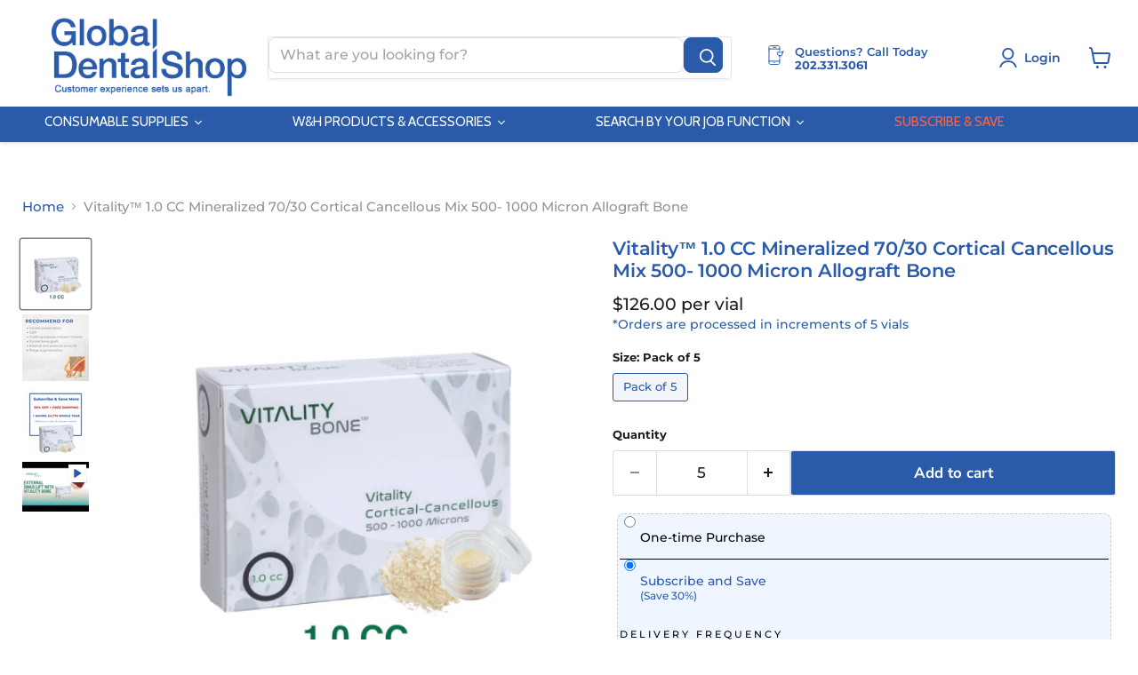

--- FILE ---
content_type: text/html; charset=utf-8
request_url: https://www.globaldentalshop.com/products/dental-allograft-1-0-cc
body_size: 86299
content:















<!doctype html>
<html class="no-js no-touch" lang="en">

  <head>
   
  <script>
    window.Store = window.Store || {};
    window.Store.id = 55220273351;
  </script>
    <script>     (function(h,o,t,j,a,r){         h.hj=h.hj||function(){(h.hj.q=h.hj.q||[]).push(arguments)};         h._hjSettings={hjid:3626867,hjsv:6};         a=o.getElementsByTagName('head')[0];         r=o.createElement('script');r.async=1;         r.src=t+h._hjSettings.hjid+j+h._hjSettings.hjsv;         a.appendChild(r);     })(window,document,'https://static.hotjar.com/c/hotjar-','.js?sv='); </script>
    <meta name="google-site-verification" content="STPmU93M3DmsKfEwnqFKZ0ThbU6hf2ezX9r4T8sMU-U" />
    <meta charset="utf-8">
    <meta http-equiv="x-ua-compatible" content="IE=edge">

    <link rel="preconnect" href="https://cdn.shopify.com">
    <link rel="preconnect" href="https://fonts.shopifycdn.com">
    <link rel="preconnect" href="https://v.shopify.com">
    <link rel="preconnect" href="https://cdn.shopifycloud.com">

    <title>1.0 CC Allograft Mineralized 70/30 Cort./Canc. Mix 500- 1000 Micron - Vitality™ — Global Dental Shop</title>

    
      <meta name="description" content="The Vitality 1.0cc Mineralized 70/30 Cort./Canc. Mix 500- 1000 Micron Allograft Bone is for faster implant placement and predictable 4-month bone regeneration. Save 30% with auto-shipping and enjoy free shipping.">
    

    
  <link rel="shortcut icon" href="//www.globaldentalshop.com/cdn/shop/files/new_GDS_Logo_blue_No_Bg_32x32.png?v=1653057781" type="image/png">


    
      <link rel="canonical" href="https://www.globaldentalshop.com/products/dental-allograft-1-0-cc" />
    

    <meta name="viewport" content="width=device-width">

    
    















<meta property="og:site_name" content="Global Dental Shop">
<meta property="og:url" content="https://www.globaldentalshop.com/products/dental-allograft-1-0-cc">
<meta property="og:title" content="Vitality™ 1.0 CC Mineralized  70/30 Cortical Cancellous Mix 500- 1000 Micron Allograft Bone">
<meta property="og:type" content="website">
<meta property="og:description" content="The Vitality 1.0cc Mineralized 70/30 Cort./Canc. Mix 500- 1000 Micron Allograft Bone is for faster implant placement and predictable 4-month bone regeneration. Save 30% with auto-shipping and enjoy free shipping.">




    
    
    

    
    
    <meta
      property="og:image"
      content="https://www.globaldentalshop.com/cdn/shop/files/1.0cc-mineralized-cortical-cancellous-allograft-bone-graft_1200x1200.png?v=1695065893"
    />
    <meta
      property="og:image:secure_url"
      content="https://www.globaldentalshop.com/cdn/shop/files/1.0cc-mineralized-cortical-cancellous-allograft-bone-graft_1200x1200.png?v=1695065893"
    />
    <meta property="og:image:width" content="1200" />
    <meta property="og:image:height" content="1200" />
    
    
    <meta property="og:image:alt" content="1.0cc-mineralized-cortical-cancellous-allograft-bone-graft" />
  
















<meta name="twitter:title" content="1.0 CC Allograft Mineralized 70/30 Cort./Canc. Mix 500- 1000 Micron - Vitality™">
<meta name="twitter:description" content="The Vitality 1.0cc Mineralized 70/30 Cort./Canc. Mix 500- 1000 Micron Allograft Bone is for faster implant placement and predictable 4-month bone regeneration. Save 30% with auto-shipping and enjoy free shipping.">


    
    
    
      
      
      <meta name="twitter:card" content="summary">
    
    
    <meta
      property="twitter:image"
      content="https://www.globaldentalshop.com/cdn/shop/files/1.0cc-mineralized-cortical-cancellous-allograft-bone-graft_1200x1200_crop_center.png?v=1695065893"
    />
    <meta property="twitter:image:width" content="1200" />
    <meta property="twitter:image:height" content="1200" />
    
    
    <meta property="twitter:image:alt" content="1.0cc-mineralized-cortical-cancellous-allograft-bone-graft" />
  



    <link rel="preload" href="//www.globaldentalshop.com/cdn/fonts/montserrat/montserrat_n6.1326b3e84230700ef15b3a29fb520639977513e0.woff2" as="font" crossorigin="anonymous">
    <link rel="preload" as="style" href="//www.globaldentalshop.com/cdn/shop/t/66/assets/theme.css?v=35859838611131804191753110266">

    
  <script>window.performance && window.performance.mark && window.performance.mark('shopify.content_for_header.start');</script><meta name="google-site-verification" content="STPmU93M3DmsKfEwnqFKZ0ThbU6hf2ezX9r4T8sMU-U">
<meta id="shopify-digital-wallet" name="shopify-digital-wallet" content="/55220273351/digital_wallets/dialog">
<meta name="shopify-checkout-api-token" content="42bf3710bf13eb2995565f03390ebcbb">
<meta id="in-context-paypal-metadata" data-shop-id="55220273351" data-venmo-supported="false" data-environment="production" data-locale="en_US" data-paypal-v4="true" data-currency="USD">
<link rel="alternate" type="application/json+oembed" href="https://www.globaldentalshop.com/products/dental-allograft-1-0-cc.oembed">
<script async="async" src="/checkouts/internal/preloads.js?locale=en-US"></script>
<link rel="preconnect" href="https://shop.app" crossorigin="anonymous">
<script async="async" src="https://shop.app/checkouts/internal/preloads.js?locale=en-US&shop_id=55220273351" crossorigin="anonymous"></script>
<script id="apple-pay-shop-capabilities" type="application/json">{"shopId":55220273351,"countryCode":"US","currencyCode":"USD","merchantCapabilities":["supports3DS"],"merchantId":"gid:\/\/shopify\/Shop\/55220273351","merchantName":"Global Dental Shop","requiredBillingContactFields":["postalAddress","email"],"requiredShippingContactFields":["postalAddress","email"],"shippingType":"shipping","supportedNetworks":["visa","masterCard","amex","discover","elo","jcb"],"total":{"type":"pending","label":"Global Dental Shop","amount":"1.00"},"shopifyPaymentsEnabled":true,"supportsSubscriptions":true}</script>
<script id="shopify-features" type="application/json">{"accessToken":"42bf3710bf13eb2995565f03390ebcbb","betas":["rich-media-storefront-analytics"],"domain":"www.globaldentalshop.com","predictiveSearch":true,"shopId":55220273351,"locale":"en"}</script>
<script>var Shopify = Shopify || {};
Shopify.shop = "globaldentalshop.myshopify.com";
Shopify.locale = "en";
Shopify.currency = {"active":"USD","rate":"1.0"};
Shopify.country = "US";
Shopify.theme = {"name":"empire-2023\/main | Bold | Dec.18.24","id":145783914725,"schema_name":"Empire","schema_version":"9.1.1","theme_store_id":null,"role":"main"};
Shopify.theme.handle = "null";
Shopify.theme.style = {"id":null,"handle":null};
Shopify.cdnHost = "www.globaldentalshop.com/cdn";
Shopify.routes = Shopify.routes || {};
Shopify.routes.root = "/";</script>
<script type="module">!function(o){(o.Shopify=o.Shopify||{}).modules=!0}(window);</script>
<script>!function(o){function n(){var o=[];function n(){o.push(Array.prototype.slice.apply(arguments))}return n.q=o,n}var t=o.Shopify=o.Shopify||{};t.loadFeatures=n(),t.autoloadFeatures=n()}(window);</script>
<script>
  window.ShopifyPay = window.ShopifyPay || {};
  window.ShopifyPay.apiHost = "shop.app\/pay";
  window.ShopifyPay.redirectState = null;
</script>
<script id="shop-js-analytics" type="application/json">{"pageType":"product"}</script>
<script defer="defer" async type="module" src="//www.globaldentalshop.com/cdn/shopifycloud/shop-js/modules/v2/client.init-shop-cart-sync_BdyHc3Nr.en.esm.js"></script>
<script defer="defer" async type="module" src="//www.globaldentalshop.com/cdn/shopifycloud/shop-js/modules/v2/chunk.common_Daul8nwZ.esm.js"></script>
<script type="module">
  await import("//www.globaldentalshop.com/cdn/shopifycloud/shop-js/modules/v2/client.init-shop-cart-sync_BdyHc3Nr.en.esm.js");
await import("//www.globaldentalshop.com/cdn/shopifycloud/shop-js/modules/v2/chunk.common_Daul8nwZ.esm.js");

  window.Shopify.SignInWithShop?.initShopCartSync?.({"fedCMEnabled":true,"windoidEnabled":true});

</script>
<script>
  window.Shopify = window.Shopify || {};
  if (!window.Shopify.featureAssets) window.Shopify.featureAssets = {};
  window.Shopify.featureAssets['shop-js'] = {"shop-cart-sync":["modules/v2/client.shop-cart-sync_QYOiDySF.en.esm.js","modules/v2/chunk.common_Daul8nwZ.esm.js"],"init-fed-cm":["modules/v2/client.init-fed-cm_DchLp9rc.en.esm.js","modules/v2/chunk.common_Daul8nwZ.esm.js"],"shop-button":["modules/v2/client.shop-button_OV7bAJc5.en.esm.js","modules/v2/chunk.common_Daul8nwZ.esm.js"],"init-windoid":["modules/v2/client.init-windoid_DwxFKQ8e.en.esm.js","modules/v2/chunk.common_Daul8nwZ.esm.js"],"shop-cash-offers":["modules/v2/client.shop-cash-offers_DWtL6Bq3.en.esm.js","modules/v2/chunk.common_Daul8nwZ.esm.js","modules/v2/chunk.modal_CQq8HTM6.esm.js"],"shop-toast-manager":["modules/v2/client.shop-toast-manager_CX9r1SjA.en.esm.js","modules/v2/chunk.common_Daul8nwZ.esm.js"],"init-shop-email-lookup-coordinator":["modules/v2/client.init-shop-email-lookup-coordinator_UhKnw74l.en.esm.js","modules/v2/chunk.common_Daul8nwZ.esm.js"],"pay-button":["modules/v2/client.pay-button_DzxNnLDY.en.esm.js","modules/v2/chunk.common_Daul8nwZ.esm.js"],"avatar":["modules/v2/client.avatar_BTnouDA3.en.esm.js"],"init-shop-cart-sync":["modules/v2/client.init-shop-cart-sync_BdyHc3Nr.en.esm.js","modules/v2/chunk.common_Daul8nwZ.esm.js"],"shop-login-button":["modules/v2/client.shop-login-button_D8B466_1.en.esm.js","modules/v2/chunk.common_Daul8nwZ.esm.js","modules/v2/chunk.modal_CQq8HTM6.esm.js"],"init-customer-accounts-sign-up":["modules/v2/client.init-customer-accounts-sign-up_C8fpPm4i.en.esm.js","modules/v2/client.shop-login-button_D8B466_1.en.esm.js","modules/v2/chunk.common_Daul8nwZ.esm.js","modules/v2/chunk.modal_CQq8HTM6.esm.js"],"init-shop-for-new-customer-accounts":["modules/v2/client.init-shop-for-new-customer-accounts_CVTO0Ztu.en.esm.js","modules/v2/client.shop-login-button_D8B466_1.en.esm.js","modules/v2/chunk.common_Daul8nwZ.esm.js","modules/v2/chunk.modal_CQq8HTM6.esm.js"],"init-customer-accounts":["modules/v2/client.init-customer-accounts_dRgKMfrE.en.esm.js","modules/v2/client.shop-login-button_D8B466_1.en.esm.js","modules/v2/chunk.common_Daul8nwZ.esm.js","modules/v2/chunk.modal_CQq8HTM6.esm.js"],"shop-follow-button":["modules/v2/client.shop-follow-button_CkZpjEct.en.esm.js","modules/v2/chunk.common_Daul8nwZ.esm.js","modules/v2/chunk.modal_CQq8HTM6.esm.js"],"lead-capture":["modules/v2/client.lead-capture_BntHBhfp.en.esm.js","modules/v2/chunk.common_Daul8nwZ.esm.js","modules/v2/chunk.modal_CQq8HTM6.esm.js"],"checkout-modal":["modules/v2/client.checkout-modal_CfxcYbTm.en.esm.js","modules/v2/chunk.common_Daul8nwZ.esm.js","modules/v2/chunk.modal_CQq8HTM6.esm.js"],"shop-login":["modules/v2/client.shop-login_Da4GZ2H6.en.esm.js","modules/v2/chunk.common_Daul8nwZ.esm.js","modules/v2/chunk.modal_CQq8HTM6.esm.js"],"payment-terms":["modules/v2/client.payment-terms_MV4M3zvL.en.esm.js","modules/v2/chunk.common_Daul8nwZ.esm.js","modules/v2/chunk.modal_CQq8HTM6.esm.js"]};
</script>
<script>(function() {
  var isLoaded = false;
  function asyncLoad() {
    if (isLoaded) return;
    isLoaded = true;
    var urls = ["https:\/\/na.shgcdn3.com\/collector.js?shop=globaldentalshop.myshopify.com","https:\/\/gdprcdn.b-cdn.net\/js\/gdpr_cookie_consent.min.js?shop=globaldentalshop.myshopify.com","https:\/\/cdn1.stamped.io\/files\/widget.min.js?shop=globaldentalshop.myshopify.com","https:\/\/hiddencollections.upsell-apps.com\/embed.js?shop=globaldentalshop.myshopify.com","\/\/d1liekpayvooaz.cloudfront.net\/apps\/customizery\/customizery.js?shop=globaldentalshop.myshopify.com","https:\/\/chimpstatic.com\/mcjs-connected\/js\/users\/c764137ab4aedc0d1113da288\/78c99d804085477aaec9dec47.js?shop=globaldentalshop.myshopify.com","\/\/cdn.shopify.com\/proxy\/f077b9f1c2226f5fa25ab286460a3a147ece6c0f73e0c9ccbb89b93377c3e7ac\/d33a6lvgbd0fej.cloudfront.net\/script_tag\/secomapp.scripttag.js?shop=globaldentalshop.myshopify.com\u0026sp-cache-control=cHVibGljLCBtYXgtYWdlPTkwMA"];
    for (var i = 0; i < urls.length; i++) {
      var s = document.createElement('script');
      s.type = 'text/javascript';
      s.async = true;
      s.src = urls[i];
      var x = document.getElementsByTagName('script')[0];
      x.parentNode.insertBefore(s, x);
    }
  };
  if(window.attachEvent) {
    window.attachEvent('onload', asyncLoad);
  } else {
    window.addEventListener('load', asyncLoad, false);
  }
})();</script>
<script id="__st">var __st={"a":55220273351,"offset":-18000,"reqid":"df8bc1f5-fa5e-4123-bfd0-f91be5d139ec-1769020361","pageurl":"www.globaldentalshop.com\/products\/dental-allograft-1-0-cc","u":"b1de0227b73d","p":"product","rtyp":"product","rid":6562834088135};</script>
<script>window.ShopifyPaypalV4VisibilityTracking = true;</script>
<script id="captcha-bootstrap">!function(){'use strict';const t='contact',e='account',n='new_comment',o=[[t,t],['blogs',n],['comments',n],[t,'customer']],c=[[e,'customer_login'],[e,'guest_login'],[e,'recover_customer_password'],[e,'create_customer']],r=t=>t.map((([t,e])=>`form[action*='/${t}']:not([data-nocaptcha='true']) input[name='form_type'][value='${e}']`)).join(','),a=t=>()=>t?[...document.querySelectorAll(t)].map((t=>t.form)):[];function s(){const t=[...o],e=r(t);return a(e)}const i='password',u='form_key',d=['recaptcha-v3-token','g-recaptcha-response','h-captcha-response',i],f=()=>{try{return window.sessionStorage}catch{return}},m='__shopify_v',_=t=>t.elements[u];function p(t,e,n=!1){try{const o=window.sessionStorage,c=JSON.parse(o.getItem(e)),{data:r}=function(t){const{data:e,action:n}=t;return t[m]||n?{data:e,action:n}:{data:t,action:n}}(c);for(const[e,n]of Object.entries(r))t.elements[e]&&(t.elements[e].value=n);n&&o.removeItem(e)}catch(o){console.error('form repopulation failed',{error:o})}}const l='form_type',E='cptcha';function T(t){t.dataset[E]=!0}const w=window,h=w.document,L='Shopify',v='ce_forms',y='captcha';let A=!1;((t,e)=>{const n=(g='f06e6c50-85a8-45c8-87d0-21a2b65856fe',I='https://cdn.shopify.com/shopifycloud/storefront-forms-hcaptcha/ce_storefront_forms_captcha_hcaptcha.v1.5.2.iife.js',D={infoText:'Protected by hCaptcha',privacyText:'Privacy',termsText:'Terms'},(t,e,n)=>{const o=w[L][v],c=o.bindForm;if(c)return c(t,g,e,D).then(n);var r;o.q.push([[t,g,e,D],n]),r=I,A||(h.body.append(Object.assign(h.createElement('script'),{id:'captcha-provider',async:!0,src:r})),A=!0)});var g,I,D;w[L]=w[L]||{},w[L][v]=w[L][v]||{},w[L][v].q=[],w[L][y]=w[L][y]||{},w[L][y].protect=function(t,e){n(t,void 0,e),T(t)},Object.freeze(w[L][y]),function(t,e,n,w,h,L){const[v,y,A,g]=function(t,e,n){const i=e?o:[],u=t?c:[],d=[...i,...u],f=r(d),m=r(i),_=r(d.filter((([t,e])=>n.includes(e))));return[a(f),a(m),a(_),s()]}(w,h,L),I=t=>{const e=t.target;return e instanceof HTMLFormElement?e:e&&e.form},D=t=>v().includes(t);t.addEventListener('submit',(t=>{const e=I(t);if(!e)return;const n=D(e)&&!e.dataset.hcaptchaBound&&!e.dataset.recaptchaBound,o=_(e),c=g().includes(e)&&(!o||!o.value);(n||c)&&t.preventDefault(),c&&!n&&(function(t){try{if(!f())return;!function(t){const e=f();if(!e)return;const n=_(t);if(!n)return;const o=n.value;o&&e.removeItem(o)}(t);const e=Array.from(Array(32),(()=>Math.random().toString(36)[2])).join('');!function(t,e){_(t)||t.append(Object.assign(document.createElement('input'),{type:'hidden',name:u})),t.elements[u].value=e}(t,e),function(t,e){const n=f();if(!n)return;const o=[...t.querySelectorAll(`input[type='${i}']`)].map((({name:t})=>t)),c=[...d,...o],r={};for(const[a,s]of new FormData(t).entries())c.includes(a)||(r[a]=s);n.setItem(e,JSON.stringify({[m]:1,action:t.action,data:r}))}(t,e)}catch(e){console.error('failed to persist form',e)}}(e),e.submit())}));const S=(t,e)=>{t&&!t.dataset[E]&&(n(t,e.some((e=>e===t))),T(t))};for(const o of['focusin','change'])t.addEventListener(o,(t=>{const e=I(t);D(e)&&S(e,y())}));const B=e.get('form_key'),M=e.get(l),P=B&&M;t.addEventListener('DOMContentLoaded',(()=>{const t=y();if(P)for(const e of t)e.elements[l].value===M&&p(e,B);[...new Set([...A(),...v().filter((t=>'true'===t.dataset.shopifyCaptcha))])].forEach((e=>S(e,t)))}))}(h,new URLSearchParams(w.location.search),n,t,e,['guest_login'])})(!0,!0)}();</script>
<script integrity="sha256-4kQ18oKyAcykRKYeNunJcIwy7WH5gtpwJnB7kiuLZ1E=" data-source-attribution="shopify.loadfeatures" defer="defer" src="//www.globaldentalshop.com/cdn/shopifycloud/storefront/assets/storefront/load_feature-a0a9edcb.js" crossorigin="anonymous"></script>
<script crossorigin="anonymous" defer="defer" src="//www.globaldentalshop.com/cdn/shopifycloud/storefront/assets/shopify_pay/storefront-65b4c6d7.js?v=20250812"></script>
<script data-source-attribution="shopify.dynamic_checkout.dynamic.init">var Shopify=Shopify||{};Shopify.PaymentButton=Shopify.PaymentButton||{isStorefrontPortableWallets:!0,init:function(){window.Shopify.PaymentButton.init=function(){};var t=document.createElement("script");t.src="https://www.globaldentalshop.com/cdn/shopifycloud/portable-wallets/latest/portable-wallets.en.js",t.type="module",document.head.appendChild(t)}};
</script>
<script data-source-attribution="shopify.dynamic_checkout.buyer_consent">
  function portableWalletsHideBuyerConsent(e){var t=document.getElementById("shopify-buyer-consent"),n=document.getElementById("shopify-subscription-policy-button");t&&n&&(t.classList.add("hidden"),t.setAttribute("aria-hidden","true"),n.removeEventListener("click",e))}function portableWalletsShowBuyerConsent(e){var t=document.getElementById("shopify-buyer-consent"),n=document.getElementById("shopify-subscription-policy-button");t&&n&&(t.classList.remove("hidden"),t.removeAttribute("aria-hidden"),n.addEventListener("click",e))}window.Shopify?.PaymentButton&&(window.Shopify.PaymentButton.hideBuyerConsent=portableWalletsHideBuyerConsent,window.Shopify.PaymentButton.showBuyerConsent=portableWalletsShowBuyerConsent);
</script>
<script data-source-attribution="shopify.dynamic_checkout.cart.bootstrap">document.addEventListener("DOMContentLoaded",(function(){function t(){return document.querySelector("shopify-accelerated-checkout-cart, shopify-accelerated-checkout")}if(t())Shopify.PaymentButton.init();else{new MutationObserver((function(e,n){t()&&(Shopify.PaymentButton.init(),n.disconnect())})).observe(document.body,{childList:!0,subtree:!0})}}));
</script>
<script id='scb4127' type='text/javascript' async='' src='https://www.globaldentalshop.com/cdn/shopifycloud/privacy-banner/storefront-banner.js'></script><link id="shopify-accelerated-checkout-styles" rel="stylesheet" media="screen" href="https://www.globaldentalshop.com/cdn/shopifycloud/portable-wallets/latest/accelerated-checkout-backwards-compat.css" crossorigin="anonymous">
<style id="shopify-accelerated-checkout-cart">
        #shopify-buyer-consent {
  margin-top: 1em;
  display: inline-block;
  width: 100%;
}

#shopify-buyer-consent.hidden {
  display: none;
}

#shopify-subscription-policy-button {
  background: none;
  border: none;
  padding: 0;
  text-decoration: underline;
  font-size: inherit;
  cursor: pointer;
}

#shopify-subscription-policy-button::before {
  box-shadow: none;
}

      </style>

<script>window.performance && window.performance.mark && window.performance.mark('shopify.content_for_header.end');</script>
  



  <script type="text/javascript">
    window.__shgProducts = window.__shgProducts || {};
    
      
      
    
  </script>



  <script type="text/javascript">
    
      window.__shgMoneyFormat = window.__shgMoneyFormat || {"CAD":{"currency":"CAD","currency_symbol":"$","currency_symbol_location":"left","decimal_places":2,"decimal_separator":".","thousands_separator":","},"USD":{"currency":"USD","currency_symbol":"$","currency_symbol_location":"left","decimal_places":2,"decimal_separator":".","thousands_separator":","}};
    
    window.__shgCurrentCurrencyCode = window.__shgCurrentCurrencyCode || {
      currency: "USD",
      currency_symbol: "$",
      decimal_separator: ".",
      thousands_separator: ",",
      decimal_places: 2,
      currency_symbol_location: "left"
    };
  </script>




    <link href="//www.globaldentalshop.com/cdn/shop/t/66/assets/bsub.scss.css?v=85758244257572168171741788432" rel="stylesheet" type="text/css" media="all" />
<link href="//www.globaldentalshop.com/cdn/shop/t/66/assets/theme.css?v=35859838611131804191753110266" rel="stylesheet" type="text/css" media="all" />

    
    <script>
      window.Theme = window.Theme || {};
      window.Theme.version = '9.1.1';
      window.Theme.name = 'Empire';
      window.Theme.routes = {
        "root_url": "/",
        "account_url": "/account",
        "account_login_url": "/account/login",
        "account_logout_url": "/account/logout",
        "account_register_url": "/account/register",
        "account_addresses_url": "/account/addresses",
        "collections_url": "/collections",
        "all_products_collection_url": "/collections/all",
        "search_url": "/search",
        "predictive_search_url": "/search/suggest",
        "cart_url": "/cart",
        "cart_add_url": "/cart/add",
        "cart_change_url": "/cart/change",
        "cart_clear_url": "/cart/clear",
        "product_recommendations_url": "/recommendations/products",
      };
    </script>
    
<script>
    // empty script tag to work around a platform issue where attributes of first script in file are scrubbed
</script>

<script id="bold-subscriptions-script" type="text/javascript">
    window.BOLD = window.BOLD || {};
    window.BOLD.subscriptions = window.BOLD.subscriptions || {};
    window.BOLD.subscriptions.config = window.BOLD.subscriptions.config || {};
    window.BOLD.subscriptions.config.legacyAssetsLoaded = true;

    if (!window.BOLD.subscriptions.config.isAppEmbedEnabled) {
        window.BOLD.subscriptions.classes = window.BOLD.subscriptions.classes || {};
        window.BOLD.subscriptions.patches = window.BOLD.subscriptions.patches || {};
        window.BOLD.subscriptions.patches.maxCheckoutRetries = window.BOLD.subscriptions.patches.maxCheckoutRetries || 200;
        window.BOLD.subscriptions.patches.currentCheckoutRetries = window.BOLD.subscriptions.patches.currentCheckoutRetries || 0;
        window.BOLD.subscriptions.patches.maxCashierPatchAttempts = window.BOLD.subscriptions.patches.maxCashierPatchAttempts || 200;
        window.BOLD.subscriptions.patches.currentCashierPatchAttempts = window.BOLD.subscriptions.patches.currentCashierPatchAttempts || 0;
        window.BOLD.subscriptions.config.platform = 'shopify';
        window.BOLD.subscriptions.config.shopDomain = 'globaldentalshop.myshopify.com';
        window.BOLD.subscriptions.config.customDomain = 'www.globaldentalshop.com';
        window.BOLD.subscriptions.config.shopIdentifier = '55220273351';
                    window.BOLD.subscriptions.config.appUrl = 'https://sub.boldapps.net';
        window.BOLD.subscriptions.config.currencyCode = 'USD';
        window.BOLD.subscriptions.config.checkoutType = 'shopify';
        window.BOLD.subscriptions.config.currencyFormat = "$\u0026#123;\u0026#123;amount}}";
        window.BOLD.subscriptions.config.shopCurrencies = [{"id":2133,"currency":"USD","currency_format":"$\u0026#123;\u0026#123;amount}}","created_at":"2021-04-06 17:39:31","updated_at":"2021-04-06 17:39:31"}];
        window.BOLD.subscriptions.config.shopSettings = {"allow_msp_cancellation":true,"allow_msp_prepaid_renewal":true,"customer_can_pause_subscription":true,"customer_can_change_next_order_date":true,"customer_can_change_order_frequency":true,"customer_can_create_an_additional_order":false,"customer_can_use_passwordless_login":false,"customer_passwordless_login_redirect":false,"customer_can_add_products_to_existing_subscriptions":false,"show_currency_code":true,"stored_payment_method_policy":"required"};
        window.BOLD.subscriptions.config.customerLoginPath = null;

        // TODO: Remove the isset with BS2-4659_improve_large_group_selection
                    window.BOLD.subscriptions.config.loadSubscriptionGroupFrom = 'default';
                                window.BOLD.subscriptions.config.loadSubscriptionGroupFromTypes = {"DEFAULT":"default","BSUB_API":"bsub_api"};
                    window.BOLD.subscriptions.config.cashierPluginOnlyMode = window.BOLD.subscriptions.config.cashierPluginOnlyMode || false;
        if (window.BOLD.subscriptions.config.waitForCheckoutLoader === undefined) {
            window.BOLD.subscriptions.config.waitForCheckoutLoader = true;
        }

        window.BOLD.subscriptions.config.addToCartFormSelectors = window.BOLD.subscriptions.config.addToCartFormSelectors || [];
        window.BOLD.subscriptions.config.addToCartButtonSelectors = window.BOLD.subscriptions.config.addToCartButtonSelectors || [];
        window.BOLD.subscriptions.config.widgetInsertBeforeSelectors = window.BOLD.subscriptions.config.widgetInsertBeforeSelectors || [];
        window.BOLD.subscriptions.config.quickAddToCartButtonSelectors = window.BOLD.subscriptions.config.quickAddToCartButtonSelectors || [];
        window.BOLD.subscriptions.config.cartElementSelectors = window.BOLD.subscriptions.config.cartElementSelectors || [];
        window.BOLD.subscriptions.config.cartTotalElementSelectors = window.BOLD.subscriptions.config.cartTotalElementSelectors || [];
        window.BOLD.subscriptions.config.lineItemSelectors = window.BOLD.subscriptions.config.lineItemSelectors || [];
        window.BOLD.subscriptions.config.lineItemNameSelectors = window.BOLD.subscriptions.config.lineItemNameSelectors || [];
        window.BOLD.subscriptions.config.checkoutButtonSelectors = window.BOLD.subscriptions.config.checkoutButtonSelectors || [];

        window.BOLD.subscriptions.config.featureFlags = window.BOLD.subscriptions.config.featureFlags || ["BS2-4293-skip-tx-fee-eq-zero","BE-1393-relocate-prepaid-metadata","BE-1614-use-seletedDate-for-offset"];
        window.BOLD.subscriptions.config.subscriptionProcessingFrequency = '60';
        window.BOLD.subscriptions.config.requireMSPInitialLoadingMessage = true;
        window.BOLD.subscriptions.data = window.BOLD.subscriptions.data || {};

        // Interval text markup template
        window.BOLD.subscriptions.config.lineItemPropertyListSelectors = window.BOLD.subscriptions.config.lineItemPropertyListSelectors || [];
        window.BOLD.subscriptions.config.lineItemPropertyListSelectors.push('dl.definitionList');
        window.BOLD.subscriptions.config.lineItemPropertyListTemplate = window.BOLD.subscriptions.config.lineItemPropertyListTemplate || '<dl class="definitionList"></dl>';
        window.BOLD.subscriptions.config.lineItemPropertyTemplate = window.BOLD.subscriptions.config.lineItemPropertyTemplate || '<dt class="definitionList-key">\:</dt><dd class="definitionList-value">\</dd>';

        // Discount text markup template
        window.BOLD.subscriptions.config.discountItemTemplate = window.BOLD.subscriptions.config.discountItemTemplate || '<div class="bold-subscriptions-discount"><div class="bold-subscriptions-discount__details">\</div><div class="bold-subscriptions-discount__total">\</div></div>';


        // Constants in XMLHttpRequest are not reliable, so we will create our own
        // reference: https://developer.mozilla.org/en-US/docs/Web/API/XMLHttpRequest/readyState
        window.BOLD.subscriptions.config.XMLHttpRequest = {
            UNSENT:0,            // Client has been created. open() not called yet.
            OPENED: 1,           // open() has been called.
            HEADERS_RECEIVED: 2, // send() has been called, and headers and status are available.
            LOADING: 3,          // Downloading; responseText holds partial data.
            DONE: 4              // The operation is complete.
        };

        window.BOLD.subscriptions.config.assetBaseUrl = 'https://sub.boldapps.net';
        if (window.localStorage && window.localStorage.getItem('boldSubscriptionsAssetBaseUrl')) {
            window.BOLD.subscriptions.config.assetBaseUrl = window.localStorage.getItem('boldSubscriptionsAssetBaseUrl')
        }

        window.BOLD.subscriptions.data.subscriptionGroups = [];
        if (localStorage && localStorage.getItem('boldSubscriptionsSubscriptionGroups')) {
            window.BOLD.subscriptions.data.subscriptionGroups = JSON.parse(localStorage.getItem('boldSubscriptionsSubscriptionGroups'));
        } else {
            window.BOLD.subscriptions.data.subscriptionGroups = [{"id":12049,"billing_rules":[{"id":24370,"subscription_group_id":12049,"interval_name":"1 month","billing_rule":"FREQ=MONTHLY","custom_billing_rule":""},{"id":24852,"subscription_group_id":12049,"interval_name":"2 months","billing_rule":"FREQ=MONTHLY;INTERVAL=2","custom_billing_rule":""},{"id":24853,"subscription_group_id":12049,"interval_name":"3 months","billing_rule":"FREQ=MONTHLY;INTERVAL=3","custom_billing_rule":""}],"is_subscription_only":false,"allow_prepaid":false,"is_prepaid_only":false,"should_continue_prepaid":true,"continue_prepaid_type":"as_prepaid","prepaid_durations":[{"id":11988,"subscription_group_id":12049,"total_duration":1,"discount_type":"percentage","discount_value":0}],"selection_options":[{"platform_entity_id":"6562833334471"},{"platform_entity_id":"8055067148517"},{"platform_entity_id":"6738627657927"}],"discount_type":"percentage","percent_discount":20,"fixed_discount":0,"can_add_to_cart":true},{"id":14034,"billing_rules":[{"id":28349,"subscription_group_id":14034,"interval_name":"1 Month","billing_rule":"FREQ=MONTHLY","custom_billing_rule":""},{"id":28350,"subscription_group_id":14034,"interval_name":"2 Months","billing_rule":"FREQ=MONTHLY;INTERVAL=2","custom_billing_rule":""},{"id":28351,"subscription_group_id":14034,"interval_name":"3 Months","billing_rule":"FREQ=MONTHLY;INTERVAL=3","custom_billing_rule":""}],"is_subscription_only":false,"allow_prepaid":false,"is_prepaid_only":false,"should_continue_prepaid":true,"continue_prepaid_type":"as_prepaid","prepaid_durations":[{"id":13986,"subscription_group_id":14034,"total_duration":1,"discount_type":"percentage","discount_value":0}],"selection_options":[{"platform_entity_id":"6562834088135"},{"platform_entity_id":"6562834219207"},{"platform_entity_id":"7592929263845"}],"discount_type":"percentage","percent_discount":30,"fixed_discount":0,"can_add_to_cart":true},{"id":15831,"billing_rules":[{"id":33090,"subscription_group_id":15831,"interval_name":"Monthly","billing_rule":"FREQ=MONTHLY","custom_billing_rule":""},{"id":33091,"subscription_group_id":15831,"interval_name":"2 Months","billing_rule":"FREQ=MONTHLY;INTERVAL=2","custom_billing_rule":""},{"id":33092,"subscription_group_id":15831,"interval_name":"3 Months","billing_rule":"FREQ=MONTHLY;INTERVAL=3","custom_billing_rule":""}],"is_subscription_only":false,"allow_prepaid":false,"is_prepaid_only":false,"should_continue_prepaid":true,"continue_prepaid_type":"as_prepaid","prepaid_durations":[{"id":15706,"subscription_group_id":15831,"total_duration":1,"discount_type":"percentage","discount_value":0}],"selection_options":[{"platform_entity_id":"6562833531079"},{"platform_entity_id":"6562833760455"},{"platform_entity_id":"6562833924295"},{"platform_entity_id":"8105801908453"},{"platform_entity_id":"8212137705701"},{"platform_entity_id":"8212138492133"},{"platform_entity_id":"8221999530213"},{"platform_entity_id":"8221998645477"}],"discount_type":"percentage","percent_discount":20,"fixed_discount":0,"can_add_to_cart":true},{"id":15832,"billing_rules":[{"id":33093,"subscription_group_id":15832,"interval_name":"Monthly","billing_rule":"FREQ=MONTHLY","custom_billing_rule":""},{"id":33094,"subscription_group_id":15832,"interval_name":"2 Months","billing_rule":"FREQ=MONTHLY;INTERVAL=2","custom_billing_rule":""},{"id":33095,"subscription_group_id":15832,"interval_name":"3 Months","billing_rule":"FREQ=MONTHLY;INTERVAL=3","custom_billing_rule":""}],"is_subscription_only":false,"allow_prepaid":false,"is_prepaid_only":false,"should_continue_prepaid":true,"continue_prepaid_type":"as_prepaid","prepaid_durations":[{"id":15707,"subscription_group_id":15832,"total_duration":1,"discount_type":"percentage","discount_value":0}],"selection_options":[{"platform_entity_id":"6562833072327"},{"platform_entity_id":"6562833203399"},{"platform_entity_id":"7857802084581"}],"discount_type":"percentage","percent_discount":15,"fixed_discount":0,"can_add_to_cart":true},{"id":15842,"billing_rules":[{"id":33121,"subscription_group_id":15842,"interval_name":"Monthly","billing_rule":"FREQ=MONTHLY","custom_billing_rule":""},{"id":33122,"subscription_group_id":15842,"interval_name":"2 Months","billing_rule":"FREQ=MONTHLY;INTERVAL=2","custom_billing_rule":""},{"id":33123,"subscription_group_id":15842,"interval_name":"3 Months","billing_rule":"FREQ=MONTHLY;INTERVAL=3","custom_billing_rule":""}],"is_subscription_only":false,"allow_prepaid":false,"is_prepaid_only":false,"should_continue_prepaid":true,"continue_prepaid_type":"as_prepaid","prepaid_durations":[{"id":15717,"subscription_group_id":15842,"total_duration":1,"discount_type":"percentage","discount_value":0}],"selection_options":[{"platform_entity_id":"6562831532231"},{"platform_entity_id":"6562831630535"},{"platform_entity_id":"6562831761607"},{"platform_entity_id":"8191088754917"},{"platform_entity_id":"8191124275429"},{"platform_entity_id":"8191182405861"},{"platform_entity_id":"8191262163173"},{"platform_entity_id":"8191300337893"},{"platform_entity_id":"8191359221989"},{"platform_entity_id":"8191338414309"},{"platform_entity_id":"8202521805029"},{"platform_entity_id":"8202749444325"},{"platform_entity_id":"8202759766245"},{"platform_entity_id":"8202758619365"},{"platform_entity_id":"8202753933541"},{"platform_entity_id":"8202746822885"},{"platform_entity_id":"8191440879845"},{"platform_entity_id":"8191452020965"},{"platform_entity_id":"8191541969125"}],"discount_type":"percentage","percent_discount":10,"fixed_discount":0,"can_add_to_cart":true},{"id":28567,"billing_rules":[{"id":63266,"subscription_group_id":28567,"interval_name":"Monthly","billing_rule":"FREQ=MONTHLY","custom_billing_rule":""},{"id":63273,"subscription_group_id":28567,"interval_name":"Every 2 months","billing_rule":"FREQ=MONTHLY;INTERVAL=2","custom_billing_rule":""},{"id":63274,"subscription_group_id":28567,"interval_name":"3 Month","billing_rule":"FREQ=MONTHLY;INTERVAL=3","custom_billing_rule":""}],"is_subscription_only":false,"allow_prepaid":false,"is_prepaid_only":false,"should_continue_prepaid":true,"continue_prepaid_type":"as_prepaid","prepaid_durations":[{"id":28507,"subscription_group_id":28567,"total_duration":1,"discount_type":"percentage","discount_value":0}],"selection_options":[{"platform_entity_id":"7857802084581"}],"discount_type":"percentage","percent_discount":100,"fixed_discount":0,"can_add_to_cart":true}];
        }

        window.BOLD.subscriptions.isFeatureFlagEnabled = function (featureFlag) {
            for (var i = 0; i < window.BOLD.subscriptions.config.featureFlags.length; i++) {
                if (window.BOLD.subscriptions.config.featureFlags[i] === featureFlag){
                    return true;
                }
            }
            return false;
        }

        window.BOLD.subscriptions.logger = {
            tag: "bold_subscriptions",
            // the bold subscriptions log level
            // 0 - errors (default)
            // 1 - warnings + errors
            // 2 - info + warnings + errors
            // use window.localStorage.setItem('boldSubscriptionsLogLevel', x) to set the log level
            levels: {
                ERROR: 0,
                WARN: 1,
                INFO: 2,
            },
            level: parseInt((window.localStorage && window.localStorage.getItem('boldSubscriptionsLogLevel')) || "0", 10),
            _log: function(callArgs, level) {
                if (!window.console) {
                    return null;
                }

                if (window.BOLD.subscriptions.logger.level < level) {
                    return;
                }

                var params = Array.prototype.slice.call(callArgs);
                params.unshift(window.BOLD.subscriptions.logger.tag);

                switch (level) {
                    case window.BOLD.subscriptions.logger.levels.INFO:
                        console.info.apply(null, params);
                        return;
                    case window.BOLD.subscriptions.logger.levels.WARN:
                        console.warn.apply(null, params);
                        return;
                    case window.BOLD.subscriptions.logger.levels.ERROR:
                        console.error.apply(null, params);
                        return;
                    default:
                        console.log.apply(null, params);
                        return;
                }
            },
            info: function() {
                window.BOLD.subscriptions.logger._log(arguments, window.BOLD.subscriptions.logger.levels.INFO);
            },
            warn: function() {
                window.BOLD.subscriptions.logger._log(arguments, window.BOLD.subscriptions.logger.levels.WARN);
            },
            error: function() {
                window.BOLD.subscriptions.logger._log(arguments, window.BOLD.subscriptions.logger.levels.ERROR);
            }
        }

        window.BOLD.subscriptions.shouldLoadSubscriptionGroupFromAPI = function() {
            return window.BOLD.subscriptions.config.loadSubscriptionGroupFrom === window.BOLD.subscriptions.config.loadSubscriptionGroupFromTypes['BSUB_API'];
        }

        window.BOLD.subscriptions.getSubscriptionGroupFromProductId = function (productId) {
            var data = window.BOLD.subscriptions.data;
            var foundGroup = null;
            for (var i = 0; i < data.subscriptionGroups.length; i += 1) {
                var subscriptionGroup = data.subscriptionGroups[i];
                for (var j = 0; j < subscriptionGroup.selection_options.length; j += 1) {
                    var selectionOption = subscriptionGroup.selection_options[j];
                    if (selectionOption.platform_entity_id === productId.toString()) {
                        foundGroup = subscriptionGroup;
                        break;
                    }
                }
                if (foundGroup) {
                    break;
                }
            }
            return foundGroup;
        };

        window.BOLD.subscriptions.getSubscriptionGroupById = function(subGroupId) {
            var subscriptionGroups = window.BOLD.subscriptions.data.subscriptionGroups;

            for (var i = 0; i < subscriptionGroups.length; i += 1) {
                var subGroup = subscriptionGroups[i];
                if (subGroup.id === subGroupId) {
                    return subGroup;
                }
            }

            return null;
        };

        window.BOLD.subscriptions.addSubscriptionGroup = function (subscriptionGroup) {
            if(!window.BOLD.subscriptions.getSubscriptionGroupById(subscriptionGroup.id))
            {
                window.BOLD.subscriptions.data.subscriptionGroups.push(subscriptionGroup);
            }
        }

        window.BOLD.subscriptions.getSubscriptionGroupPrepaidDurationById = function(subscriptionGroupId, prepaidDurationId) {
            var subscriptionGroup = window.BOLD.subscriptions.getSubscriptionGroupById(subscriptionGroupId);

            if (
                !subscriptionGroup
                || !subscriptionGroup.prepaid_durations
                || !subscriptionGroup.prepaid_durations.length
            ) {
                return null;
            }

            for (var i = 0; i < subscriptionGroup.prepaid_durations.length; i++) {
                var prepaidDuration = subscriptionGroup.prepaid_durations[i];
                if (prepaidDuration.id === prepaidDurationId) {
                    return prepaidDuration;
                }
            }

            return null;
        }

        window.BOLD.subscriptions.getSubscriptionGroupBillingRuleById = function(subGroup, billingRuleId) {
            for (var i = 0; i < subGroup.billing_rules.length; i += 1) {
                var billingRule = subGroup.billing_rules[i];
                if (billingRule.id === billingRuleId) {
                    return billingRule;
                }
            }

            return null;
        };

        window.BOLD.subscriptions.toggleDisabledAddToCartButtons = function(d) {
            var addToCartForms = document.querySelectorAll(window.BOLD.subscriptions.config.addToCartFormSelectors.join(','));
            var disable = !!d;
            for (var i = 0; i < addToCartForms.length; i++) {
                var addToCartForm = addToCartForms[i];
                var productId = window.BOLD.subscriptions.getProductIdFromAddToCartForm(addToCartForm);
                var subscriptionGroup = window.BOLD.subscriptions.getSubscriptionGroupFromProductId(productId);

                if(window.BOLD.subscriptions.isFeatureFlagEnabled('BS2-4659_improve_large_group_selection') ) {
                    if (subscriptionGroup || window.BOLD.subscriptions.shouldLoadSubscriptionGroupFromAPI()) {
                        var addToCartButtons = addToCartForm.querySelectorAll(window.BOLD.subscriptions.config.addToCartButtonSelectors.join(','));
                        for (var j = 0; j < addToCartButtons.length; j++) {
                            var addToCartButton = addToCartButtons[j];
                            var toggleAction = disable ?  addToCartButton.setAttribute : addToCartButton.removeAttribute;

                            addToCartButton.disabled = disable;
                            toggleAction.call(addToCartButton, 'data-disabled-by-subscriptions', disable);
                        }
                    }
                } else {
                    if (subscriptionGroup) {
                        var addToCartButtons = addToCartForm.querySelectorAll(window.BOLD.subscriptions.config.addToCartButtonSelectors.join(','));
                        for (var j = 0; j < addToCartButtons.length; j++) {
                            var addToCartButton = addToCartButtons[j];
                            var toggleAction = disable ?  addToCartButton.setAttribute : addToCartButton.removeAttribute;

                            addToCartButton.disabled = disable;
                            toggleAction.call(addToCartButton, 'data-disabled-by-subscriptions', disable);
                        }
                    }
                }

            }
        };

        window.BOLD.subscriptions.disableAddToCartButtons = function () {
            // only disable the add to cart buttons if the app isn't loaded yet
            if (!window.BOLD.subscriptions.app) {
                window.BOLD.subscriptions.toggleDisabledAddToCartButtons(true);
            } else {
                window.BOLD.subscriptions.enableAddToCartButtons();
            }
        };

        window.BOLD.subscriptions.enableAddToCartButtons = function () {
            document.removeEventListener('click', window.BOLD.subscriptions.preventSubscriptionAddToCart);
            window.BOLD.subscriptions.toggleDisabledAddToCartButtons(false);
        };

        window.BOLD.subscriptions.toggleDisabledCheckoutButtons = function(d) {
            var checkoutButtons = document.querySelectorAll(window.BOLD.subscriptions.config.checkoutButtonSelectors.join(','));
            var disable = !!d;
            for (var i = 0; i < checkoutButtons.length; i++) {
                var checkoutButton = checkoutButtons[i];
                var toggleAction = disable ? checkoutButton.setAttribute : checkoutButton.removeAttribute;

                checkoutButton.disabled = disable;
                toggleAction.call(checkoutButton, 'data-disabled-by-subscriptions', disable);
            }
        }

        window.BOLD.subscriptions.disableCheckoutButtons = function() {
            // only disable the checkout buttons if the app isn't loaded yet
            if (!window.BOLD.subscriptions.app) {
                window.BOLD.subscriptions.toggleDisabledCheckoutButtons(true);
            } else {
                window.BOLD.subscriptions.enableCheckoutButtons();
            }
        }

        window.BOLD.subscriptions.enableCheckoutButtons = function() {
            document.removeEventListener('click', window.BOLD.subscriptions.preventCheckout);
            window.BOLD.subscriptions.toggleDisabledCheckoutButtons(false);
        }

        window.BOLD.subscriptions.hasSuccessfulAddToCarts = function() {
            if (typeof(Storage) !== "undefined") {
                var successfulAddToCarts = JSON.parse(
                    window.localStorage.getItem('boldSubscriptionsSuccessfulAddToCarts') || '[]'
                );
                if (successfulAddToCarts.length > 0) {
                    return true;
                }
            }

            return false;
        }

        window.BOLD.subscriptions.hasPendingAddToCarts = function() {
            if (typeof(Storage) !== "undefined") {
                var pendingAddToCarts = JSON.parse(
                    window.localStorage.getItem('boldSubscriptionsPendingAddToCarts') || '[]'
                );
                if (pendingAddToCarts.length > 0) {
                    return true;
                }
            }

            return false;
        }

        window.BOLD.subscriptions.addJSAsset = function(src, deferred) {
            var scriptTag = document.getElementById('bold-subscriptions-script');
            var jsElement = document.createElement('script');
            jsElement.type = 'text/javascript';
            jsElement.src = src;
            if (deferred) {
                jsElement.defer = true;
            }
            scriptTag.parentNode.insertBefore(jsElement, scriptTag);
        };

        window.BOLD.subscriptions.addCSSAsset = function(href) {
            var scriptTag = document.getElementById('bold-subscriptions-script');
            var cssElement = document.createElement('link');
            cssElement.href = href;
            cssElement.rel = 'stylesheet';
            scriptTag.parentNode.insertBefore(cssElement, scriptTag);
        };

        window.BOLD.subscriptions.loadStorefrontAssets = function loadStorefrontAssets() {
            var assets = window.BOLD.subscriptions.config.assets;
            window.BOLD.subscriptions.addCSSAsset(window.BOLD.subscriptions.config.assetBaseUrl + '/static/' + assets['storefront.css']);
            window.BOLD.subscriptions.addJSAsset(window.BOLD.subscriptions.config.assetBaseUrl + '/static/' + assets['storefront.js'], false);
        };

        window.BOLD.subscriptions.loadCustomerPortalAssets = function loadCustomerPortalAssets() {
            var assets = window.BOLD.subscriptions.config.assets;
            window.BOLD.subscriptions.addCSSAsset(window.BOLD.subscriptions.config.assetBaseUrl + '/static/' + assets['customer_portal.css']);
            window.BOLD.subscriptions.addJSAsset(window.BOLD.subscriptions.config.assetBaseUrl + '/static/' + assets['customer_portal.js'], true);
        };

        window.BOLD.subscriptions.processManifest = function() {
            if (!window.BOLD.subscriptions.processedManifest) {
                window.BOLD.subscriptions.processedManifest = true;
                window.BOLD.subscriptions.config.assets = JSON.parse(this.responseText);

                                window.BOLD.subscriptions.loadCustomerPortalAssets();
            }
        };

        window.BOLD.subscriptions.addInitialLoadingMessage = function() {
            var customerPortalNode = document.getElementById('customer-portal-root');
            if (customerPortalNode && window.BOLD.subscriptions.config.requireMSPInitialLoadingMessage) {
                customerPortalNode.innerHTML = '<div class="bold-subscriptions-loader-container"><div class="bold-subscriptions-loader"></div></div>';
            }
        }

        window.BOLD.subscriptions.contentLoaded = function() {
            window.BOLD.subscriptions.data.contentLoadedEventTriggered = true;
            window.BOLD.subscriptions.addInitialLoadingMessage();
                    };

        window.BOLD.subscriptions.preventSubscriptionAddToCart = function(e) {
            if (e.target.matches(window.BOLD.subscriptions.config.addToCartButtonSelectors.join(',')) && e.target.form) {
                var productId = window.BOLD.subscriptions.getProductIdFromAddToCartForm(e.target.form);
                var subscriptionGroup = window.BOLD.subscriptions.getSubscriptionGroupFromProductId(productId);
                if(window.BOLD.subscriptions.isFeatureFlagEnabled('BS2-4659_improve_large_group_selection'))
                {
                    if (subscriptionGroup || window.BOLD.subscriptions.shouldLoadSubscriptionGroupFromAPI()) {
                        // This code prevents products in subscription groups from being added to the cart before the
                        // Subscriptions app fully loads. Once the subscriptions app loads it will re-enable the
                        // buttons. Use window.BOLD.subscriptions.enableAddToCartButtons enable them manually.
                        e.preventDefault();
                        return false;
                    }
                } else {
                    if (subscriptionGroup) {
                        // This code prevents products in subscription groups from being added to the cart before the
                        // Subscriptions app fully loads. Once the subscriptions app loads it will re-enable the
                        // buttons. Use window.BOLD.subscriptions.enableAddToCartButtons enable them manually.
                        e.preventDefault();
                        return false;
                    }
                }

            }
        };

        window.BOLD.subscriptions.preventCheckout = function(e) {
            if (
                e.target.matches(window.BOLD.subscriptions.config.checkoutButtonSelectors.join(','))
                && (window.BOLD.subscriptions.hasSuccessfulAddToCarts() || window.BOLD.subscriptions.hasPendingAddToCarts())
            ) {
                // This code prevents checkouts on the shop until the Subscriptions app fully loads.
                // When the Subscriptions app is ready it will enable the checkout buttons itself.
                // Use window.BOLD.subscriptions.enableCheckoutButtons to enable them manually.
                e.preventDefault();
                return false;
            }
        }

                document.addEventListener('DOMContentLoaded', window.BOLD.subscriptions.contentLoaded);

        if (!Element.prototype.matches) {
            Element.prototype.matches =
                Element.prototype.matchesSelector ||
                Element.prototype.mozMatchesSelector ||
                Element.prototype.msMatchesSelector ||
                Element.prototype.oMatchesSelector ||
                Element.prototype.webkitMatchesSelector ||
                function(s) {
                    var matches = (this.document || this.ownerDocument).querySelectorAll(s),
                        i = matches.length;
                    while (--i >= 0 && matches.item(i) !== this) {}
                    return i > -1;
                };
        }

        if (!Element.prototype.closest) {
            Element.prototype.closest = function(s) {
                var el = this;

                do {
                    if (Element.prototype.matches.call(el, s)) return el;
                    el = el.parentElement || el.parentNode;
                } while (el !== null && el.nodeType === 1);
                return null;
            };
        }

        window.BOLD.subscriptions.setVisibilityOfAdditionalCheckoutButtons = function (isVisible) {
            if (window.BOLD.subscriptions.config.additionalCheckoutSelectors === undefined) {
                return;
            }

            var selectors = window.BOLD.subscriptions.config.additionalCheckoutSelectors;

            for (var i = 0; i < selectors.length; i++) {
                var elements = document.querySelectorAll(selectors[i]);

                for (var j = 0; j < elements.length; j++) {
                    elements[j].style.display = isVisible ? 'block' : 'none';
                }
            }
        }

        window.BOLD.subscriptions.hideAdditionalCheckoutButtons = function() {
            window.BOLD.subscriptions.setVisibilityOfAdditionalCheckoutButtons(false);
        };

        window.BOLD.subscriptions.showAdditionalCheckoutButtons = function() {
            window.BOLD.subscriptions.setVisibilityOfAdditionalCheckoutButtons(true);
        };

        window.BOLD.subscriptions.enhanceMspUrls = function(data) {
            var mspUrl = 'https://sub.boldapps.net/shop/6771/customer_portal';
            var elements = document.querySelectorAll("a[href='"+mspUrl+"']");

            if(!elements.length || !data.success) {
                return;
            }

            for (var i = 0; i < elements.length; i++) {
                elements[i].href = elements[i].href + "?jwt="+data.value.jwt+"&customerId="+data.value.customerId;
            }
        };

        window.addEventListener('load', function () {
            window.BOLD.subscriptions.getJWT(window.BOLD.subscriptions.enhanceMspUrls);
        });

        // This will be called immediately
        // Use this anonymous function to avoid polluting the global namespace
        (function() {
            var xhr = new XMLHttpRequest();
            xhr.addEventListener('load', window.BOLD.subscriptions.processManifest);
            xhr.open('GET', window.BOLD.subscriptions.config.assetBaseUrl + '/static/manifest.json?t=' + (new Date()).getTime());
            xhr.send();
        })()

        window.BOLD.subscriptions.patches.patchCashier = function() {
            if (window.BOLD && window.BOLD.checkout) {
                window.BOLD.checkout.disable();
                window.BOLD.checkout.listenerFn = window.BOLD.subscriptions.patches.cashierListenerFn;
                window.BOLD.checkout.enable();
            } else if (window.BOLD.subscriptions.patches.currentCashierPatchAttempts < window.BOLD.subscriptions.patches.maxCashierPatchAttempts) {
                window.BOLD.subscriptions.patches.currentCashierPatchAttempts++;
                setTimeout(window.BOLD.subscriptions.patches.patchCashier, 100);
            }
        };

        window.BOLD.subscriptions.patches.finishCheckout = function(event, form, cart) {
            window.BOLD.subscriptions.patches.currentCheckoutRetries++;

            if (!window.BOLD.subscriptions.app
                && window.BOLD.subscriptions.patches.currentCheckoutRetries < window.BOLD.subscriptions.patches.maxCheckoutRetries
            ) {
                setTimeout(function () { window.BOLD.subscriptions.patches.finishCheckout(event, form, cart); }, 100);
                return;
            } else if (window.BOLD.subscriptions.app) {
                window.BOLD.subscriptions.patches.currentCheckoutRetries = 0;
                window.BOLD.subscriptions.app.addCartParams(form, cart);
            }

            var noSubscriptions = false;
            if ((window.BOLD.subscriptions.app && window.BOLD.subscriptions.app.successfulAddToCarts.length === 0)
                || !window.BOLD.subscriptions.app
            ) {
                noSubscriptions = true;
                event.target.dataset.cashierConfirmedNoPlugins = true;

                if (window.BOLD.subscriptions.setCashierFeatureToken) {
                    window.BOLD.subscriptions.setCashierFeatureToken(false);
                }
            }

            if ((noSubscriptions && window.BOLD.subscriptions.config.cashierPluginOnlyMode)
                || (typeof BOLD.checkout.isFeatureRequired === 'function' && !BOLD.checkout.isFeatureRequired())
            ) {
                // send them to the original checkout when in plugin only mode
                // and either BSUB is there but there are no subscription products
                // or BSUB isn't there at all
                if (form.dataset.old_form_action) {
                    form.action = form.dataset.old_form_action;
                }
                event.target.click();
            } else {
                // sends them to Cashier since BSUB got a chance to add it's stuff
                // and plugin only mode is not enabled
                form.submit();
            }
        };
    }
</script>

<script id="bold-subscriptions-platform-script" type="text/javascript">
    window.BOLD.subscriptions.config.shopPlatformId = '55220273351';
    window.BOLD.subscriptions.config.appSlug = 'subscriptions';

    window.BOLD = window.BOLD || {};
    window.BOLD.subscriptions = window.BOLD.subscriptions || {};
    window.BOLD.subscriptions.data = window.BOLD.subscriptions.data || {};
    window.BOLD.subscriptions.data.platform = window.BOLD.subscriptions.data.platform || {};
    window.BOLD.subscriptions.data.platform.customer = { id: '' };
    window.BOLD.subscriptions.data.platform.product = {"id":6562834088135,"title":"Vitality™ 1.0 CC Mineralized  70\/30 Cortical Cancellous Mix 500- 1000 Micron Allograft Bone","handle":"dental-allograft-1-0-cc","description":"\u003cdiv class=\"shogun-root\" data-shogun-id=\"67f95257c55e6564d12dcfb7\" data-shogun-site-id=\"ebede945-96ee-4e49-9818-825c29bb51da\" data-shogun-page-id=\"67f95257c55e6564d12dcfb7\" data-shogun-page-version-id=\"6877bfc245abb06f6f5faea4\" data-shogun-platform-type=\"shopify\" data-shogun-variant-id=\"6877bfc245abb06f6f5faf26\" data-shogun-page-type=\"product\" data-shogun-power-up-type=\"\" data-shogun-power-up-id=\"\" data-region=\"main\"\u003e \u003cdiv class=\"shg-box-vertical-align-wrapper\"\u003e \u003cdiv class=\"shg-box shg-c \" id=\"s-8d219b21-0949-415e-b67e-d6bfc5a295cf\"\u003e \u003cdiv class=\"shg-box-overlay\"\u003e\u003c\/div\u003e\n\u003cdiv class=\"shg-box-content\"\u003e \u003cdiv id=\"s-f28d864a-3636-49dd-878a-610109f94c61\" class=\"shg-c shg-align-left\"\u003e \u003cdiv\u003e \u003cul class=\"shogun-tabs shogun-rounded\" role=\"tablist\" data-vthemes='{\"default\":\"shogun-rounded\"}'\u003e \u003cli class=\"shogun-tab shogun-tab-active\" id=\"tab-573030cc-5fb9-46ac-ad58-20ed5df58f19\" role=\"tab\" aria-controls=\"panel-573030cc-5fb9-46ac-ad58-20ed5df58f19\" aria-selected=\"true\"\u003e \u003cdiv class=\"shogun-tab-box\"\u003e \u003cspan class=\"shogun-tab-title\"\u003e Specifications \u003c\/span\u003e \u003c\/div\u003e \u003cdiv class=\"shogun-tab-border\"\u003e\u003c\/div\u003e \u003c\/li\u003e \u003cli class=\"shogun-tab\" id=\"tab-5daf6645-b197-48fd-af8d-b97c3c8f9ff8\" role=\"tab\" aria-controls=\"panel-5daf6645-b197-48fd-af8d-b97c3c8f9ff8\" aria-selected=\"false\"\u003e \u003cdiv class=\"shogun-tab-box\"\u003e \u003cspan class=\"shogun-tab-title\"\u003e Description \u003c\/span\u003e \u003c\/div\u003e \u003c\/li\u003e \u003cli class=\"shogun-tab\" id=\"tab-3e0b1f89-47c4-42ad-a248-f32c5af512e2\" role=\"tab\" aria-controls=\"panel-3e0b1f89-47c4-42ad-a248-f32c5af512e2\" aria-selected=\"false\"\u003e \u003cdiv class=\"shogun-tab-box\"\u003e \u003cspan class=\"shogun-tab-title\"\u003e About Vitality \u003c\/span\u003e \u003c\/div\u003e \u003c\/li\u003e \u003c\/ul\u003e \u003cdiv class=\"shogun-tabs-body shogun-rounded\"\u003e \u003cdiv class=\"shogun-tab-content shogun-tab-active\" id=\"panel-573030cc-5fb9-46ac-ad58-20ed5df58f19\" role=\"tabpanel\" aria-labelledby=\"tab-573030cc-5fb9-46ac-ad58-20ed5df58f19\"\u003e \u003cdiv id=\"s-2b841c67-e0ca-4215-8068-615a59c2d231\" class=\"shg-c \"\u003e \u003cdiv class=\"shogun-table-wrapper\"\u003e \u003ctable class=\"shogun-table\"\u003e \u003cthead class=\"shogun-table-column-container\"\u003e \u003ctr\u003e \u003ctd class=\"shogun-table-column\"\u003e Brand: \u003c\/td\u003e \u003ctd class=\"shogun-table-column\"\u003e Quantity: \u003c\/td\u003e \u003ctd class=\"shogun-table-column\"\u003e Size: \u003c\/td\u003e \u003ctd class=\"shogun-table-column\"\u003e Particulate Size: \u003c\/td\u003e \u003ctd class=\"shogun-table-column\"\u003e Material: \u003c\/td\u003e \u003ctd class=\"shogun-table-column\"\u003e Made In: \u003c\/td\u003e \u003ctd class=\"shogun-table-column\"\u003e Bone Turnover: \u003c\/td\u003e \u003c\/tr\u003e \u003c\/thead\u003e \u003ctbody\u003e \u003ctr class=\"shogun-table-row-container\"\u003e \u003ctd class=\"shogun-table-row\"\u003e \u003cdiv id=\"s-04f55a00-15a0-4dfc-8ba3-d62155b5bab5\" class=\"shg-c \"\u003e \u003cdiv class=\"shg-rich-text shg-theme-text-content\"\u003e\u003cp\u003eVitality\u003csup\u003eTM\u003c\/sup\u003e\u003c\/p\u003e\u003c\/div\u003e \u003c\/div\u003e \u003c\/td\u003e \u003ctd class=\"shogun-table-row\"\u003e \u003cdiv id=\"s-98fd9bac-280f-44ac-9b04-dd4453778d1c\" class=\"shg-c \"\u003e \u003cdiv class=\"shg-rich-text shg-theme-text-content\"\u003e\u003cp\u003e5 Vials per unit\u003c\/p\u003e\u003c\/div\u003e \u003c\/div\u003e \u003c\/td\u003e \u003ctd class=\"shogun-table-row\"\u003e \u003cdiv id=\"s-4eeca6dd-f0d7-41d8-83fe-aee43176f5b2\" class=\"shg-c \"\u003e \u003cdiv class=\"shg-rich-text shg-theme-text-content\"\u003e\u003cp\u003e1.0 CC\u003c\/p\u003e\u003c\/div\u003e \u003c\/div\u003e \u003c\/td\u003e \u003ctd class=\"shogun-table-row\"\u003e \u003cdiv id=\"s-b805b539-da6b-422d-a779-ec81db586060\" class=\"shg-c \"\u003e \u003cdiv class=\"shg-rich-text shg-theme-text-content\"\u003e\u003cp\u003e\u003ca title=\"How To Pick the Right Particle Size of Allograft for Oral Surgery - A Guide\" href=\"https:\/\/www.globaldentalshop.com\/blogs\/news\/choosing-the-right-particle-size-for-allograft-bone-graft-material-in-oral-surgery\" target=\"_blank\" rel=\"noopener\"\u003e500-1000 microns\u003c\/a\u003e\u003c\/p\u003e\u003c\/div\u003e \u003c\/div\u003e \u003c\/td\u003e \u003ctd class=\"shogun-table-row\"\u003e \u003cdiv id=\"s-1c0ad739-67a0-4288-bca5-0a087cb8b199\" class=\"shg-c \"\u003e \u003cdiv class=\"shg-rich-text shg-theme-text-content\"\u003e\u003cp\u003e\u003ca title=\"Oral Surgeon's Guide to Cortical and Cancellous Allograft. Why Combine the Two?\" href=\"https:\/\/www.globaldentalshop.com\/blogs\/news\/differences-between-cortical-and-cancellous-allograft-bone-graft-material\" target=\"_blank\" rel=\"noopener\"\u003e70\/30 Cortical Cancellous\u003c\/a\u003e\u003cbr\u003e\u003ca title=\"5 Risks Linked to the Use of Inferior Bone Grafts in Oral Surgery\" href=\"https:\/\/www.globaldentalshop.com\/blogs\/news\/5-hidden-risks-of-using-substandard-bone-grafts-for-oral-surgery\" target=\"_blank\" rel=\"noopener\"\u003eAllograft (Premium Grade)\u003c\/a\u003e\u003c\/p\u003e\u003c\/div\u003e \u003c\/div\u003e \u003c\/td\u003e \u003ctd class=\"shogun-table-row\"\u003e \u003cdiv id=\"s-550b6fc4-899e-42fa-9af6-699227f8216d\" class=\"shg-c \"\u003e \u003cdiv class=\"shg-rich-text shg-theme-text-content\"\u003e\u003cp\u003eUSA\u003c\/p\u003e\u003c\/div\u003e \u003c\/div\u003e \u003c\/td\u003e \u003ctd class=\"shogun-table-row\"\u003e \u003cdiv id=\"s-0aae3fb2-667c-4f43-bacd-68b19e0615ff\" class=\"shg-c \"\u003e \u003cdiv class=\"shg-rich-text shg-theme-text-content\"\u003e\n\u003cdiv id=\"s-cf033793-e906-4b2d-a704-86c29d984bb8\" class=\"shg-c shg-align-left\"\u003e \u003cdiv\u003e \u003cdiv class=\"shogun-tabs-body shogun-rounded\"\u003e \u003cdiv id=\"panel-573030cc-5fb9-46ac-ad58-20ed5df58f19\" class=\"shogun-tab-content shogun-tab-active\" role=\"tabpanel\" aria-labelledby=\"tab-573030cc-5fb9-46ac-ad58-20ed5df58f19\"\u003e \u003cdiv id=\"s-a96a7704-0421-43b2-b2b9-09e8a2d687bc\" class=\"shg-c \"\u003e \u003cdiv class=\"shogun-table-wrapper\"\u003e \u003ctable class=\"shogun-table\"\u003e \u003ctbody\u003e \u003ctr class=\"shogun-table-row-container\"\u003e \u003ctd class=\"shogun-table-row\"\u003e \u003cdiv id=\"s-ad69749d-e989-47b5-abbb-0508f51d61df\" class=\"shg-c \"\u003e \u003cdiv class=\"shg-rich-text shg-theme-text-content\"\u003e \u003cp\u003e4 Months\u003c\/p\u003e \u003c\/div\u003e \u003c\/div\u003e \u003c\/td\u003e \u003c\/tr\u003e \u003c\/tbody\u003e \u003c\/table\u003e \u003c\/div\u003e \u003c\/div\u003e \u003c\/div\u003e \u003c\/div\u003e \u003c\/div\u003e \u003c\/div\u003e \u003cdiv id=\"s-56f93aeb-3f25-425a-83ae-4b9f7ef239eb\" class=\"shg-c \"\u003e \u003cdiv class=\"shg-rich-text shg-theme-text-content\"\u003e \u003c\/div\u003e \u003c\/div\u003e\n\u003c\/div\u003e \u003c\/div\u003e \u003c\/td\u003e \u003c\/tr\u003e \u003c\/tbody\u003e \u003c\/table\u003e \u003c\/div\u003e \u003c\/div\u003e \u003c\/div\u003e \u003cdiv class=\"shogun-tab-content\" id=\"panel-5daf6645-b197-48fd-af8d-b97c3c8f9ff8\" role=\"tabpanel\" aria-labelledby=\"tab-5daf6645-b197-48fd-af8d-b97c3c8f9ff8\"\u003e \u003cdiv id=\"s-0444411c-65e4-467c-93d6-3e10ee8a7562\" class=\"shg-c \"\u003e \u003cdiv class=\"shg-rich-text shg-theme-text-content\"\u003e\n\u003cdiv class=\"ewa-rteLine\"\u003eThe 1.0 CC Mineralized 70\/30 Cortical\/Cancellous Mix Allograft is a top-tier bone graft for optimal implant placement and accelerated recovery. With a particle size of 500–1000 microns, it promotes rapid bone regeneration and ensures a predictable 4-month tissue turnover.\u003c\/div\u003e \u003cdiv class=\"ewa-rteLine\"\u003eChoosing this allograft means providing your patients with the highest quality material while maximizing cost savings. Take advantage of 30% off with auto-shipping and free shipping on every eligible order.Full traceable and FDA-approved, it guarantees full traceability and exceptional clinical reliability.\u003c\/div\u003e \u003cdiv class=\"ewa-rteLine\"\u003eLearn more about \u003ca href=\"https:\/\/www.globaldentalshop.com\/blogs\/news\/bone-graft-materials-in-oral-surgery-and-implant-dentistry\" target=\"_blank\" rel=\"noopener\"\u003eBone Graft Materials in Oral Surgery and Implant Dentistry.\u003c\/a\u003e\n\u003c\/div\u003e \u003cdiv class=\"ewa-rteLine\"\u003e \u003c\/div\u003e\n\u003c\/div\u003e \u003c\/div\u003e \u003c\/div\u003e \u003cdiv class=\"shogun-tab-content\" id=\"panel-3e0b1f89-47c4-42ad-a248-f32c5af512e2\" role=\"tabpanel\" aria-labelledby=\"tab-3e0b1f89-47c4-42ad-a248-f32c5af512e2\"\u003e \u003cdiv id=\"s-d0961af4-14b4-40db-ab15-6b6b1e565e80\" class=\"shg-c \"\u003e \u003cdiv class=\"shg-rich-text shg-theme-text-content\"\u003e\u003cp class=\"MsoNormal\"\u003eVitality Bone\u003csup\u003eTM\u003c\/sup\u003e is always the best choice for American patients when it comes to hard tissue regeneration. Sourced by American doners and is trusted by oral surgery experts, the bone graft not only ensures compliance with regulations, but provides the highest quality control and superior bone graft safety. More about Vitality Bone\u003csup\u003eTM\u003c\/sup\u003e to be found \u003ca title=\"Vitality Bone- the most trusted dental allograft\" href=\"https:\/\/www.vitality-product.com\/pages\/vitality-bone\" target=\"_blank\" rel=\"noopener\"\u003ehere!\u003c\/a\u003e\u003c\/p\u003e\u003c\/div\u003e \u003c\/div\u003e \u003c\/div\u003e \u003c\/div\u003e \u003c\/div\u003e \u003c\/div\u003e \u003c\/div\u003e \u003c\/div\u003e \u003c\/div\u003e \u003cdiv id=\"s-c43956e8-8eb0-4c5b-9f5c-5f53e295655d\" class=\"shg-c \"\u003e \u003cdiv class=\"shg-hr-wrapper\"\u003e \u003chr\u003e \u003c\/div\u003e \u003c\/div\u003e \u003cdiv id=\"s-f704faf5-8361-47bb-93ba-0a70811575a8\" class=\"shg-c \"\u003e \u003cdiv class=\"shg-rich-text shg-theme-text-content\"\u003e\u003cp\u003eVitality Bone™ is USA made and FDA and AATB approved. \u003c\/p\u003e\u003c\/div\u003e \u003c\/div\u003e \u003cdiv class=\"shg-c shogun-image-container \" id=\"s-8ec3b5e6-24b6-4782-9818-fe7ade71d856\"\u003e \u003cimg src=\"https:\/\/cdn.shopify.com\/s\/files\/1\/0552\/2027\/3351\/files\/Group_16_480x480.png?v=1697652590\" width=\"\" height=\"\" alt=\"fda banner\" class=\"shogun-image \" decoding=\"async\" loading=\"lazy\"\u003e \u003c\/div\u003e \u003cscript class=\"__SHG_DATA__\" type=\"application\/json\"\u003e\n    {\n      \"__shgImageElements\": { \"uuid\": \"s-8ec3b5e6-24b6-4782-9818-fe7ade71d856\" }\n    }\n  \u003c\/script\u003e \u003c\/div\u003e","published_at":"2021-03-08T13:33:44-05:00","created_at":"2021-03-08T13:33:44-05:00","vendor":"Vitality_Shop","type":"Allograft","tags":["Allograft Bone","Cortical Cancellous","Dental Allograft","Mineralized Allograft Bone","Particulate Dental Allograft","Vitality Bone"],"price":12600,"price_min":12600,"price_max":12600,"available":true,"price_varies":false,"compare_at_price":null,"compare_at_price_min":0,"compare_at_price_max":0,"compare_at_price_varies":false,"variants":[{"id":46042502365413,"title":"Pack of 5","option1":"Pack of 5","option2":null,"option3":null,"sku":"AGCCC010-I","requires_shipping":true,"taxable":true,"featured_image":null,"available":true,"name":"Vitality™ 1.0 CC Mineralized  70\/30 Cortical Cancellous Mix 500- 1000 Micron Allograft Bone - Pack of 5","public_title":"Pack of 5","options":["Pack of 5"],"price":12600,"weight":227,"compare_at_price":null,"inventory_management":null,"barcode":"","requires_selling_plan":false,"selling_plan_allocations":[{"price_adjustments":[{"position":1,"price":8820}],"price":8820,"compare_at_price":12600,"per_delivery_price":8820,"selling_plan_id":5854101733,"selling_plan_group_id":"be5676770f7a2a402f39044871b9ae3b86c22e15"},{"price_adjustments":[{"position":1,"price":8820}],"price":8820,"compare_at_price":12600,"per_delivery_price":8820,"selling_plan_id":5854134501,"selling_plan_group_id":"be5676770f7a2a402f39044871b9ae3b86c22e15"},{"price_adjustments":[{"position":1,"price":8820}],"price":8820,"compare_at_price":12600,"per_delivery_price":8820,"selling_plan_id":5854167269,"selling_plan_group_id":"be5676770f7a2a402f39044871b9ae3b86c22e15"}]}],"images":["\/\/www.globaldentalshop.com\/cdn\/shop\/files\/1.0cc-mineralized-cortical-cancellous-allograft-bone-graft.png?v=1695065893","\/\/www.globaldentalshop.com\/cdn\/shop\/files\/1cc-bonegraftprocedureimage.png?v=1750863055","\/\/www.globaldentalshop.com\/cdn\/shop\/files\/1.0_cc_allograft_save_big.png?v=1750863055"],"featured_image":"\/\/www.globaldentalshop.com\/cdn\/shop\/files\/1.0cc-mineralized-cortical-cancellous-allograft-bone-graft.png?v=1695065893","options":["Size"],"media":[{"alt":"1.0cc-mineralized-cortical-cancellous-allograft-bone-graft","id":32858147225829,"position":1,"preview_image":{"aspect_ratio":1.0,"height":500,"width":500,"src":"\/\/www.globaldentalshop.com\/cdn\/shop\/files\/1.0cc-mineralized-cortical-cancellous-allograft-bone-graft.png?v=1695065893"},"aspect_ratio":1.0,"height":500,"media_type":"image","src":"\/\/www.globaldentalshop.com\/cdn\/shop\/files\/1.0cc-mineralized-cortical-cancellous-allograft-bone-graft.png?v=1695065893","width":500},{"alt":null,"id":37258711072997,"position":2,"preview_image":{"aspect_ratio":1.0,"height":1620,"width":1620,"src":"\/\/www.globaldentalshop.com\/cdn\/shop\/files\/1cc-bonegraftprocedureimage.png?v=1750863055"},"aspect_ratio":1.0,"height":1620,"media_type":"image","src":"\/\/www.globaldentalshop.com\/cdn\/shop\/files\/1cc-bonegraftprocedureimage.png?v=1750863055","width":1620},{"alt":null,"id":36729642811621,"position":3,"preview_image":{"aspect_ratio":1.0,"height":1250,"width":1250,"src":"\/\/www.globaldentalshop.com\/cdn\/shop\/files\/1.0_cc_allograft_save_big.png?v=1750863055"},"aspect_ratio":1.0,"height":1250,"media_type":"image","src":"\/\/www.globaldentalshop.com\/cdn\/shop\/files\/1.0_cc_allograft_save_big.png?v=1750863055","width":1250},{"alt":null,"id":37063570424037,"position":4,"preview_image":{"aspect_ratio":1.333,"height":360,"width":480,"src":"\/\/www.globaldentalshop.com\/cdn\/shop\/files\/preview_images\/hqdefault_f2641172-93b3-4803-9b5c-d5e1ecc2b780.jpg?v=1748961302"},"aspect_ratio":1.77,"external_id":"3ObhUYAXrEY","host":"youtube","media_type":"external_video"}],"requires_selling_plan":false,"selling_plan_groups":[{"id":"be5676770f7a2a402f39044871b9ae3b86c22e15","name":"Subscribe and save","options":[{"name":"Delivery frequency","position":1,"values":["1 Month (Most Popular)","2 Months","3 Months"]}],"selling_plans":[{"id":5854101733,"name":"1 Month (Most Popular)","description":null,"options":[{"name":"Delivery frequency","position":1,"value":"1 Month (Most Popular)"}],"recurring_deliveries":true,"price_adjustments":[{"order_count":null,"position":1,"value_type":"percentage","value":30}],"checkout_charge":{"value_type":"percentage","value":100}},{"id":5854134501,"name":"2 Months","description":null,"options":[{"name":"Delivery frequency","position":1,"value":"2 Months"}],"recurring_deliveries":true,"price_adjustments":[{"order_count":null,"position":1,"value_type":"percentage","value":30}],"checkout_charge":{"value_type":"percentage","value":100}},{"id":5854167269,"name":"3 Months","description":null,"options":[{"name":"Delivery frequency","position":1,"value":"3 Months"}],"recurring_deliveries":true,"price_adjustments":[{"order_count":null,"position":1,"value_type":"percentage","value":30}],"checkout_charge":{"value_type":"percentage","value":100}}],"app_id":"14034"}],"content":"\u003cdiv class=\"shogun-root\" data-shogun-id=\"67f95257c55e6564d12dcfb7\" data-shogun-site-id=\"ebede945-96ee-4e49-9818-825c29bb51da\" data-shogun-page-id=\"67f95257c55e6564d12dcfb7\" data-shogun-page-version-id=\"6877bfc245abb06f6f5faea4\" data-shogun-platform-type=\"shopify\" data-shogun-variant-id=\"6877bfc245abb06f6f5faf26\" data-shogun-page-type=\"product\" data-shogun-power-up-type=\"\" data-shogun-power-up-id=\"\" data-region=\"main\"\u003e \u003cdiv class=\"shg-box-vertical-align-wrapper\"\u003e \u003cdiv class=\"shg-box shg-c \" id=\"s-8d219b21-0949-415e-b67e-d6bfc5a295cf\"\u003e \u003cdiv class=\"shg-box-overlay\"\u003e\u003c\/div\u003e\n\u003cdiv class=\"shg-box-content\"\u003e \u003cdiv id=\"s-f28d864a-3636-49dd-878a-610109f94c61\" class=\"shg-c shg-align-left\"\u003e \u003cdiv\u003e \u003cul class=\"shogun-tabs shogun-rounded\" role=\"tablist\" data-vthemes='{\"default\":\"shogun-rounded\"}'\u003e \u003cli class=\"shogun-tab shogun-tab-active\" id=\"tab-573030cc-5fb9-46ac-ad58-20ed5df58f19\" role=\"tab\" aria-controls=\"panel-573030cc-5fb9-46ac-ad58-20ed5df58f19\" aria-selected=\"true\"\u003e \u003cdiv class=\"shogun-tab-box\"\u003e \u003cspan class=\"shogun-tab-title\"\u003e Specifications \u003c\/span\u003e \u003c\/div\u003e \u003cdiv class=\"shogun-tab-border\"\u003e\u003c\/div\u003e \u003c\/li\u003e \u003cli class=\"shogun-tab\" id=\"tab-5daf6645-b197-48fd-af8d-b97c3c8f9ff8\" role=\"tab\" aria-controls=\"panel-5daf6645-b197-48fd-af8d-b97c3c8f9ff8\" aria-selected=\"false\"\u003e \u003cdiv class=\"shogun-tab-box\"\u003e \u003cspan class=\"shogun-tab-title\"\u003e Description \u003c\/span\u003e \u003c\/div\u003e \u003c\/li\u003e \u003cli class=\"shogun-tab\" id=\"tab-3e0b1f89-47c4-42ad-a248-f32c5af512e2\" role=\"tab\" aria-controls=\"panel-3e0b1f89-47c4-42ad-a248-f32c5af512e2\" aria-selected=\"false\"\u003e \u003cdiv class=\"shogun-tab-box\"\u003e \u003cspan class=\"shogun-tab-title\"\u003e About Vitality \u003c\/span\u003e \u003c\/div\u003e \u003c\/li\u003e \u003c\/ul\u003e \u003cdiv class=\"shogun-tabs-body shogun-rounded\"\u003e \u003cdiv class=\"shogun-tab-content shogun-tab-active\" id=\"panel-573030cc-5fb9-46ac-ad58-20ed5df58f19\" role=\"tabpanel\" aria-labelledby=\"tab-573030cc-5fb9-46ac-ad58-20ed5df58f19\"\u003e \u003cdiv id=\"s-2b841c67-e0ca-4215-8068-615a59c2d231\" class=\"shg-c \"\u003e \u003cdiv class=\"shogun-table-wrapper\"\u003e \u003ctable class=\"shogun-table\"\u003e \u003cthead class=\"shogun-table-column-container\"\u003e \u003ctr\u003e \u003ctd class=\"shogun-table-column\"\u003e Brand: \u003c\/td\u003e \u003ctd class=\"shogun-table-column\"\u003e Quantity: \u003c\/td\u003e \u003ctd class=\"shogun-table-column\"\u003e Size: \u003c\/td\u003e \u003ctd class=\"shogun-table-column\"\u003e Particulate Size: \u003c\/td\u003e \u003ctd class=\"shogun-table-column\"\u003e Material: \u003c\/td\u003e \u003ctd class=\"shogun-table-column\"\u003e Made In: \u003c\/td\u003e \u003ctd class=\"shogun-table-column\"\u003e Bone Turnover: \u003c\/td\u003e \u003c\/tr\u003e \u003c\/thead\u003e \u003ctbody\u003e \u003ctr class=\"shogun-table-row-container\"\u003e \u003ctd class=\"shogun-table-row\"\u003e \u003cdiv id=\"s-04f55a00-15a0-4dfc-8ba3-d62155b5bab5\" class=\"shg-c \"\u003e \u003cdiv class=\"shg-rich-text shg-theme-text-content\"\u003e\u003cp\u003eVitality\u003csup\u003eTM\u003c\/sup\u003e\u003c\/p\u003e\u003c\/div\u003e \u003c\/div\u003e \u003c\/td\u003e \u003ctd class=\"shogun-table-row\"\u003e \u003cdiv id=\"s-98fd9bac-280f-44ac-9b04-dd4453778d1c\" class=\"shg-c \"\u003e \u003cdiv class=\"shg-rich-text shg-theme-text-content\"\u003e\u003cp\u003e5 Vials per unit\u003c\/p\u003e\u003c\/div\u003e \u003c\/div\u003e \u003c\/td\u003e \u003ctd class=\"shogun-table-row\"\u003e \u003cdiv id=\"s-4eeca6dd-f0d7-41d8-83fe-aee43176f5b2\" class=\"shg-c \"\u003e \u003cdiv class=\"shg-rich-text shg-theme-text-content\"\u003e\u003cp\u003e1.0 CC\u003c\/p\u003e\u003c\/div\u003e \u003c\/div\u003e \u003c\/td\u003e \u003ctd class=\"shogun-table-row\"\u003e \u003cdiv id=\"s-b805b539-da6b-422d-a779-ec81db586060\" class=\"shg-c \"\u003e \u003cdiv class=\"shg-rich-text shg-theme-text-content\"\u003e\u003cp\u003e\u003ca title=\"How To Pick the Right Particle Size of Allograft for Oral Surgery - A Guide\" href=\"https:\/\/www.globaldentalshop.com\/blogs\/news\/choosing-the-right-particle-size-for-allograft-bone-graft-material-in-oral-surgery\" target=\"_blank\" rel=\"noopener\"\u003e500-1000 microns\u003c\/a\u003e\u003c\/p\u003e\u003c\/div\u003e \u003c\/div\u003e \u003c\/td\u003e \u003ctd class=\"shogun-table-row\"\u003e \u003cdiv id=\"s-1c0ad739-67a0-4288-bca5-0a087cb8b199\" class=\"shg-c \"\u003e \u003cdiv class=\"shg-rich-text shg-theme-text-content\"\u003e\u003cp\u003e\u003ca title=\"Oral Surgeon's Guide to Cortical and Cancellous Allograft. Why Combine the Two?\" href=\"https:\/\/www.globaldentalshop.com\/blogs\/news\/differences-between-cortical-and-cancellous-allograft-bone-graft-material\" target=\"_blank\" rel=\"noopener\"\u003e70\/30 Cortical Cancellous\u003c\/a\u003e\u003cbr\u003e\u003ca title=\"5 Risks Linked to the Use of Inferior Bone Grafts in Oral Surgery\" href=\"https:\/\/www.globaldentalshop.com\/blogs\/news\/5-hidden-risks-of-using-substandard-bone-grafts-for-oral-surgery\" target=\"_blank\" rel=\"noopener\"\u003eAllograft (Premium Grade)\u003c\/a\u003e\u003c\/p\u003e\u003c\/div\u003e \u003c\/div\u003e \u003c\/td\u003e \u003ctd class=\"shogun-table-row\"\u003e \u003cdiv id=\"s-550b6fc4-899e-42fa-9af6-699227f8216d\" class=\"shg-c \"\u003e \u003cdiv class=\"shg-rich-text shg-theme-text-content\"\u003e\u003cp\u003eUSA\u003c\/p\u003e\u003c\/div\u003e \u003c\/div\u003e \u003c\/td\u003e \u003ctd class=\"shogun-table-row\"\u003e \u003cdiv id=\"s-0aae3fb2-667c-4f43-bacd-68b19e0615ff\" class=\"shg-c \"\u003e \u003cdiv class=\"shg-rich-text shg-theme-text-content\"\u003e\n\u003cdiv id=\"s-cf033793-e906-4b2d-a704-86c29d984bb8\" class=\"shg-c shg-align-left\"\u003e \u003cdiv\u003e \u003cdiv class=\"shogun-tabs-body shogun-rounded\"\u003e \u003cdiv id=\"panel-573030cc-5fb9-46ac-ad58-20ed5df58f19\" class=\"shogun-tab-content shogun-tab-active\" role=\"tabpanel\" aria-labelledby=\"tab-573030cc-5fb9-46ac-ad58-20ed5df58f19\"\u003e \u003cdiv id=\"s-a96a7704-0421-43b2-b2b9-09e8a2d687bc\" class=\"shg-c \"\u003e \u003cdiv class=\"shogun-table-wrapper\"\u003e \u003ctable class=\"shogun-table\"\u003e \u003ctbody\u003e \u003ctr class=\"shogun-table-row-container\"\u003e \u003ctd class=\"shogun-table-row\"\u003e \u003cdiv id=\"s-ad69749d-e989-47b5-abbb-0508f51d61df\" class=\"shg-c \"\u003e \u003cdiv class=\"shg-rich-text shg-theme-text-content\"\u003e \u003cp\u003e4 Months\u003c\/p\u003e \u003c\/div\u003e \u003c\/div\u003e \u003c\/td\u003e \u003c\/tr\u003e \u003c\/tbody\u003e \u003c\/table\u003e \u003c\/div\u003e \u003c\/div\u003e \u003c\/div\u003e \u003c\/div\u003e \u003c\/div\u003e \u003c\/div\u003e \u003cdiv id=\"s-56f93aeb-3f25-425a-83ae-4b9f7ef239eb\" class=\"shg-c \"\u003e \u003cdiv class=\"shg-rich-text shg-theme-text-content\"\u003e \u003c\/div\u003e \u003c\/div\u003e\n\u003c\/div\u003e \u003c\/div\u003e \u003c\/td\u003e \u003c\/tr\u003e \u003c\/tbody\u003e \u003c\/table\u003e \u003c\/div\u003e \u003c\/div\u003e \u003c\/div\u003e \u003cdiv class=\"shogun-tab-content\" id=\"panel-5daf6645-b197-48fd-af8d-b97c3c8f9ff8\" role=\"tabpanel\" aria-labelledby=\"tab-5daf6645-b197-48fd-af8d-b97c3c8f9ff8\"\u003e \u003cdiv id=\"s-0444411c-65e4-467c-93d6-3e10ee8a7562\" class=\"shg-c \"\u003e \u003cdiv class=\"shg-rich-text shg-theme-text-content\"\u003e\n\u003cdiv class=\"ewa-rteLine\"\u003eThe 1.0 CC Mineralized 70\/30 Cortical\/Cancellous Mix Allograft is a top-tier bone graft for optimal implant placement and accelerated recovery. With a particle size of 500–1000 microns, it promotes rapid bone regeneration and ensures a predictable 4-month tissue turnover.\u003c\/div\u003e \u003cdiv class=\"ewa-rteLine\"\u003eChoosing this allograft means providing your patients with the highest quality material while maximizing cost savings. Take advantage of 30% off with auto-shipping and free shipping on every eligible order.Full traceable and FDA-approved, it guarantees full traceability and exceptional clinical reliability.\u003c\/div\u003e \u003cdiv class=\"ewa-rteLine\"\u003eLearn more about \u003ca href=\"https:\/\/www.globaldentalshop.com\/blogs\/news\/bone-graft-materials-in-oral-surgery-and-implant-dentistry\" target=\"_blank\" rel=\"noopener\"\u003eBone Graft Materials in Oral Surgery and Implant Dentistry.\u003c\/a\u003e\n\u003c\/div\u003e \u003cdiv class=\"ewa-rteLine\"\u003e \u003c\/div\u003e\n\u003c\/div\u003e \u003c\/div\u003e \u003c\/div\u003e \u003cdiv class=\"shogun-tab-content\" id=\"panel-3e0b1f89-47c4-42ad-a248-f32c5af512e2\" role=\"tabpanel\" aria-labelledby=\"tab-3e0b1f89-47c4-42ad-a248-f32c5af512e2\"\u003e \u003cdiv id=\"s-d0961af4-14b4-40db-ab15-6b6b1e565e80\" class=\"shg-c \"\u003e \u003cdiv class=\"shg-rich-text shg-theme-text-content\"\u003e\u003cp class=\"MsoNormal\"\u003eVitality Bone\u003csup\u003eTM\u003c\/sup\u003e is always the best choice for American patients when it comes to hard tissue regeneration. Sourced by American doners and is trusted by oral surgery experts, the bone graft not only ensures compliance with regulations, but provides the highest quality control and superior bone graft safety. More about Vitality Bone\u003csup\u003eTM\u003c\/sup\u003e to be found \u003ca title=\"Vitality Bone- the most trusted dental allograft\" href=\"https:\/\/www.vitality-product.com\/pages\/vitality-bone\" target=\"_blank\" rel=\"noopener\"\u003ehere!\u003c\/a\u003e\u003c\/p\u003e\u003c\/div\u003e \u003c\/div\u003e \u003c\/div\u003e \u003c\/div\u003e \u003c\/div\u003e \u003c\/div\u003e \u003c\/div\u003e \u003c\/div\u003e \u003c\/div\u003e \u003cdiv id=\"s-c43956e8-8eb0-4c5b-9f5c-5f53e295655d\" class=\"shg-c \"\u003e \u003cdiv class=\"shg-hr-wrapper\"\u003e \u003chr\u003e \u003c\/div\u003e \u003c\/div\u003e \u003cdiv id=\"s-f704faf5-8361-47bb-93ba-0a70811575a8\" class=\"shg-c \"\u003e \u003cdiv class=\"shg-rich-text shg-theme-text-content\"\u003e\u003cp\u003eVitality Bone™ is USA made and FDA and AATB approved. \u003c\/p\u003e\u003c\/div\u003e \u003c\/div\u003e \u003cdiv class=\"shg-c shogun-image-container \" id=\"s-8ec3b5e6-24b6-4782-9818-fe7ade71d856\"\u003e \u003cimg src=\"https:\/\/cdn.shopify.com\/s\/files\/1\/0552\/2027\/3351\/files\/Group_16_480x480.png?v=1697652590\" width=\"\" height=\"\" alt=\"fda banner\" class=\"shogun-image \" decoding=\"async\" loading=\"lazy\"\u003e \u003c\/div\u003e \u003cscript class=\"__SHG_DATA__\" type=\"application\/json\"\u003e\n    {\n      \"__shgImageElements\": { \"uuid\": \"s-8ec3b5e6-24b6-4782-9818-fe7ade71d856\" }\n    }\n  \u003c\/script\u003e \u003c\/div\u003e"};
    window.BOLD.subscriptions.data.platform.products = [];
    window.BOLD.subscriptions.data.platform.variantProductMap = {};

    window.BOLD.subscriptions.addCachedProductData = function(products) {
        // ignore [], null, and undefined
        if (!products) {
            return
        }

        if (!Array.isArray(products)) {
            window.BOLD.subscriptions.logger.warn('products must be an array')
            return
        }

        window.BOLD.subscriptions.data.platform.products.concat(products)

        for (var i = 0; i < products.length; i++) {
            var product = products[i];
            for (var j = 0; j < product.variants.length; j++) {
                var variant = product.variants[j];
                window.BOLD.subscriptions.data.platform.variantProductMap[variant.id] = product;
            }
        }
    }

    
    window.BOLD.subscriptions.addCachedProductData([{"id":6562834088135,"title":"Vitality™ 1.0 CC Mineralized  70\/30 Cortical Cancellous Mix 500- 1000 Micron Allograft Bone","handle":"dental-allograft-1-0-cc","description":"\u003cdiv class=\"shogun-root\" data-shogun-id=\"67f95257c55e6564d12dcfb7\" data-shogun-site-id=\"ebede945-96ee-4e49-9818-825c29bb51da\" data-shogun-page-id=\"67f95257c55e6564d12dcfb7\" data-shogun-page-version-id=\"6877bfc245abb06f6f5faea4\" data-shogun-platform-type=\"shopify\" data-shogun-variant-id=\"6877bfc245abb06f6f5faf26\" data-shogun-page-type=\"product\" data-shogun-power-up-type=\"\" data-shogun-power-up-id=\"\" data-region=\"main\"\u003e \u003cdiv class=\"shg-box-vertical-align-wrapper\"\u003e \u003cdiv class=\"shg-box shg-c \" id=\"s-8d219b21-0949-415e-b67e-d6bfc5a295cf\"\u003e \u003cdiv class=\"shg-box-overlay\"\u003e\u003c\/div\u003e\n\u003cdiv class=\"shg-box-content\"\u003e \u003cdiv id=\"s-f28d864a-3636-49dd-878a-610109f94c61\" class=\"shg-c shg-align-left\"\u003e \u003cdiv\u003e \u003cul class=\"shogun-tabs shogun-rounded\" role=\"tablist\" data-vthemes='{\"default\":\"shogun-rounded\"}'\u003e \u003cli class=\"shogun-tab shogun-tab-active\" id=\"tab-573030cc-5fb9-46ac-ad58-20ed5df58f19\" role=\"tab\" aria-controls=\"panel-573030cc-5fb9-46ac-ad58-20ed5df58f19\" aria-selected=\"true\"\u003e \u003cdiv class=\"shogun-tab-box\"\u003e \u003cspan class=\"shogun-tab-title\"\u003e Specifications \u003c\/span\u003e \u003c\/div\u003e \u003cdiv class=\"shogun-tab-border\"\u003e\u003c\/div\u003e \u003c\/li\u003e \u003cli class=\"shogun-tab\" id=\"tab-5daf6645-b197-48fd-af8d-b97c3c8f9ff8\" role=\"tab\" aria-controls=\"panel-5daf6645-b197-48fd-af8d-b97c3c8f9ff8\" aria-selected=\"false\"\u003e \u003cdiv class=\"shogun-tab-box\"\u003e \u003cspan class=\"shogun-tab-title\"\u003e Description \u003c\/span\u003e \u003c\/div\u003e \u003c\/li\u003e \u003cli class=\"shogun-tab\" id=\"tab-3e0b1f89-47c4-42ad-a248-f32c5af512e2\" role=\"tab\" aria-controls=\"panel-3e0b1f89-47c4-42ad-a248-f32c5af512e2\" aria-selected=\"false\"\u003e \u003cdiv class=\"shogun-tab-box\"\u003e \u003cspan class=\"shogun-tab-title\"\u003e About Vitality \u003c\/span\u003e \u003c\/div\u003e \u003c\/li\u003e \u003c\/ul\u003e \u003cdiv class=\"shogun-tabs-body shogun-rounded\"\u003e \u003cdiv class=\"shogun-tab-content shogun-tab-active\" id=\"panel-573030cc-5fb9-46ac-ad58-20ed5df58f19\" role=\"tabpanel\" aria-labelledby=\"tab-573030cc-5fb9-46ac-ad58-20ed5df58f19\"\u003e \u003cdiv id=\"s-2b841c67-e0ca-4215-8068-615a59c2d231\" class=\"shg-c \"\u003e \u003cdiv class=\"shogun-table-wrapper\"\u003e \u003ctable class=\"shogun-table\"\u003e \u003cthead class=\"shogun-table-column-container\"\u003e \u003ctr\u003e \u003ctd class=\"shogun-table-column\"\u003e Brand: \u003c\/td\u003e \u003ctd class=\"shogun-table-column\"\u003e Quantity: \u003c\/td\u003e \u003ctd class=\"shogun-table-column\"\u003e Size: \u003c\/td\u003e \u003ctd class=\"shogun-table-column\"\u003e Particulate Size: \u003c\/td\u003e \u003ctd class=\"shogun-table-column\"\u003e Material: \u003c\/td\u003e \u003ctd class=\"shogun-table-column\"\u003e Made In: \u003c\/td\u003e \u003ctd class=\"shogun-table-column\"\u003e Bone Turnover: \u003c\/td\u003e \u003c\/tr\u003e \u003c\/thead\u003e \u003ctbody\u003e \u003ctr class=\"shogun-table-row-container\"\u003e \u003ctd class=\"shogun-table-row\"\u003e \u003cdiv id=\"s-04f55a00-15a0-4dfc-8ba3-d62155b5bab5\" class=\"shg-c \"\u003e \u003cdiv class=\"shg-rich-text shg-theme-text-content\"\u003e\u003cp\u003eVitality\u003csup\u003eTM\u003c\/sup\u003e\u003c\/p\u003e\u003c\/div\u003e \u003c\/div\u003e \u003c\/td\u003e \u003ctd class=\"shogun-table-row\"\u003e \u003cdiv id=\"s-98fd9bac-280f-44ac-9b04-dd4453778d1c\" class=\"shg-c \"\u003e \u003cdiv class=\"shg-rich-text shg-theme-text-content\"\u003e\u003cp\u003e5 Vials per unit\u003c\/p\u003e\u003c\/div\u003e \u003c\/div\u003e \u003c\/td\u003e \u003ctd class=\"shogun-table-row\"\u003e \u003cdiv id=\"s-4eeca6dd-f0d7-41d8-83fe-aee43176f5b2\" class=\"shg-c \"\u003e \u003cdiv class=\"shg-rich-text shg-theme-text-content\"\u003e\u003cp\u003e1.0 CC\u003c\/p\u003e\u003c\/div\u003e \u003c\/div\u003e \u003c\/td\u003e \u003ctd class=\"shogun-table-row\"\u003e \u003cdiv id=\"s-b805b539-da6b-422d-a779-ec81db586060\" class=\"shg-c \"\u003e \u003cdiv class=\"shg-rich-text shg-theme-text-content\"\u003e\u003cp\u003e\u003ca title=\"How To Pick the Right Particle Size of Allograft for Oral Surgery - A Guide\" href=\"https:\/\/www.globaldentalshop.com\/blogs\/news\/choosing-the-right-particle-size-for-allograft-bone-graft-material-in-oral-surgery\" target=\"_blank\" rel=\"noopener\"\u003e500-1000 microns\u003c\/a\u003e\u003c\/p\u003e\u003c\/div\u003e \u003c\/div\u003e \u003c\/td\u003e \u003ctd class=\"shogun-table-row\"\u003e \u003cdiv id=\"s-1c0ad739-67a0-4288-bca5-0a087cb8b199\" class=\"shg-c \"\u003e \u003cdiv class=\"shg-rich-text shg-theme-text-content\"\u003e\u003cp\u003e\u003ca title=\"Oral Surgeon's Guide to Cortical and Cancellous Allograft. Why Combine the Two?\" href=\"https:\/\/www.globaldentalshop.com\/blogs\/news\/differences-between-cortical-and-cancellous-allograft-bone-graft-material\" target=\"_blank\" rel=\"noopener\"\u003e70\/30 Cortical Cancellous\u003c\/a\u003e\u003cbr\u003e\u003ca title=\"5 Risks Linked to the Use of Inferior Bone Grafts in Oral Surgery\" href=\"https:\/\/www.globaldentalshop.com\/blogs\/news\/5-hidden-risks-of-using-substandard-bone-grafts-for-oral-surgery\" target=\"_blank\" rel=\"noopener\"\u003eAllograft (Premium Grade)\u003c\/a\u003e\u003c\/p\u003e\u003c\/div\u003e \u003c\/div\u003e \u003c\/td\u003e \u003ctd class=\"shogun-table-row\"\u003e \u003cdiv id=\"s-550b6fc4-899e-42fa-9af6-699227f8216d\" class=\"shg-c \"\u003e \u003cdiv class=\"shg-rich-text shg-theme-text-content\"\u003e\u003cp\u003eUSA\u003c\/p\u003e\u003c\/div\u003e \u003c\/div\u003e \u003c\/td\u003e \u003ctd class=\"shogun-table-row\"\u003e \u003cdiv id=\"s-0aae3fb2-667c-4f43-bacd-68b19e0615ff\" class=\"shg-c \"\u003e \u003cdiv class=\"shg-rich-text shg-theme-text-content\"\u003e\n\u003cdiv id=\"s-cf033793-e906-4b2d-a704-86c29d984bb8\" class=\"shg-c shg-align-left\"\u003e \u003cdiv\u003e \u003cdiv class=\"shogun-tabs-body shogun-rounded\"\u003e \u003cdiv id=\"panel-573030cc-5fb9-46ac-ad58-20ed5df58f19\" class=\"shogun-tab-content shogun-tab-active\" role=\"tabpanel\" aria-labelledby=\"tab-573030cc-5fb9-46ac-ad58-20ed5df58f19\"\u003e \u003cdiv id=\"s-a96a7704-0421-43b2-b2b9-09e8a2d687bc\" class=\"shg-c \"\u003e \u003cdiv class=\"shogun-table-wrapper\"\u003e \u003ctable class=\"shogun-table\"\u003e \u003ctbody\u003e \u003ctr class=\"shogun-table-row-container\"\u003e \u003ctd class=\"shogun-table-row\"\u003e \u003cdiv id=\"s-ad69749d-e989-47b5-abbb-0508f51d61df\" class=\"shg-c \"\u003e \u003cdiv class=\"shg-rich-text shg-theme-text-content\"\u003e \u003cp\u003e4 Months\u003c\/p\u003e \u003c\/div\u003e \u003c\/div\u003e \u003c\/td\u003e \u003c\/tr\u003e \u003c\/tbody\u003e \u003c\/table\u003e \u003c\/div\u003e \u003c\/div\u003e \u003c\/div\u003e \u003c\/div\u003e \u003c\/div\u003e \u003c\/div\u003e \u003cdiv id=\"s-56f93aeb-3f25-425a-83ae-4b9f7ef239eb\" class=\"shg-c \"\u003e \u003cdiv class=\"shg-rich-text shg-theme-text-content\"\u003e \u003c\/div\u003e \u003c\/div\u003e\n\u003c\/div\u003e \u003c\/div\u003e \u003c\/td\u003e \u003c\/tr\u003e \u003c\/tbody\u003e \u003c\/table\u003e \u003c\/div\u003e \u003c\/div\u003e \u003c\/div\u003e \u003cdiv class=\"shogun-tab-content\" id=\"panel-5daf6645-b197-48fd-af8d-b97c3c8f9ff8\" role=\"tabpanel\" aria-labelledby=\"tab-5daf6645-b197-48fd-af8d-b97c3c8f9ff8\"\u003e \u003cdiv id=\"s-0444411c-65e4-467c-93d6-3e10ee8a7562\" class=\"shg-c \"\u003e \u003cdiv class=\"shg-rich-text shg-theme-text-content\"\u003e\n\u003cdiv class=\"ewa-rteLine\"\u003eThe 1.0 CC Mineralized 70\/30 Cortical\/Cancellous Mix Allograft is a top-tier bone graft for optimal implant placement and accelerated recovery. With a particle size of 500–1000 microns, it promotes rapid bone regeneration and ensures a predictable 4-month tissue turnover.\u003c\/div\u003e \u003cdiv class=\"ewa-rteLine\"\u003eChoosing this allograft means providing your patients with the highest quality material while maximizing cost savings. Take advantage of 30% off with auto-shipping and free shipping on every eligible order.Full traceable and FDA-approved, it guarantees full traceability and exceptional clinical reliability.\u003c\/div\u003e \u003cdiv class=\"ewa-rteLine\"\u003eLearn more about \u003ca href=\"https:\/\/www.globaldentalshop.com\/blogs\/news\/bone-graft-materials-in-oral-surgery-and-implant-dentistry\" target=\"_blank\" rel=\"noopener\"\u003eBone Graft Materials in Oral Surgery and Implant Dentistry.\u003c\/a\u003e\n\u003c\/div\u003e \u003cdiv class=\"ewa-rteLine\"\u003e \u003c\/div\u003e\n\u003c\/div\u003e \u003c\/div\u003e \u003c\/div\u003e \u003cdiv class=\"shogun-tab-content\" id=\"panel-3e0b1f89-47c4-42ad-a248-f32c5af512e2\" role=\"tabpanel\" aria-labelledby=\"tab-3e0b1f89-47c4-42ad-a248-f32c5af512e2\"\u003e \u003cdiv id=\"s-d0961af4-14b4-40db-ab15-6b6b1e565e80\" class=\"shg-c \"\u003e \u003cdiv class=\"shg-rich-text shg-theme-text-content\"\u003e\u003cp class=\"MsoNormal\"\u003eVitality Bone\u003csup\u003eTM\u003c\/sup\u003e is always the best choice for American patients when it comes to hard tissue regeneration. Sourced by American doners and is trusted by oral surgery experts, the bone graft not only ensures compliance with regulations, but provides the highest quality control and superior bone graft safety. More about Vitality Bone\u003csup\u003eTM\u003c\/sup\u003e to be found \u003ca title=\"Vitality Bone- the most trusted dental allograft\" href=\"https:\/\/www.vitality-product.com\/pages\/vitality-bone\" target=\"_blank\" rel=\"noopener\"\u003ehere!\u003c\/a\u003e\u003c\/p\u003e\u003c\/div\u003e \u003c\/div\u003e \u003c\/div\u003e \u003c\/div\u003e \u003c\/div\u003e \u003c\/div\u003e \u003c\/div\u003e \u003c\/div\u003e \u003c\/div\u003e \u003cdiv id=\"s-c43956e8-8eb0-4c5b-9f5c-5f53e295655d\" class=\"shg-c \"\u003e \u003cdiv class=\"shg-hr-wrapper\"\u003e \u003chr\u003e \u003c\/div\u003e \u003c\/div\u003e \u003cdiv id=\"s-f704faf5-8361-47bb-93ba-0a70811575a8\" class=\"shg-c \"\u003e \u003cdiv class=\"shg-rich-text shg-theme-text-content\"\u003e\u003cp\u003eVitality Bone™ is USA made and FDA and AATB approved. \u003c\/p\u003e\u003c\/div\u003e \u003c\/div\u003e \u003cdiv class=\"shg-c shogun-image-container \" id=\"s-8ec3b5e6-24b6-4782-9818-fe7ade71d856\"\u003e \u003cimg src=\"https:\/\/cdn.shopify.com\/s\/files\/1\/0552\/2027\/3351\/files\/Group_16_480x480.png?v=1697652590\" width=\"\" height=\"\" alt=\"fda banner\" class=\"shogun-image \" decoding=\"async\" loading=\"lazy\"\u003e \u003c\/div\u003e \u003cscript class=\"__SHG_DATA__\" type=\"application\/json\"\u003e\n    {\n      \"__shgImageElements\": { \"uuid\": \"s-8ec3b5e6-24b6-4782-9818-fe7ade71d856\" }\n    }\n  \u003c\/script\u003e \u003c\/div\u003e","published_at":"2021-03-08T13:33:44-05:00","created_at":"2021-03-08T13:33:44-05:00","vendor":"Vitality_Shop","type":"Allograft","tags":["Allograft Bone","Cortical Cancellous","Dental Allograft","Mineralized Allograft Bone","Particulate Dental Allograft","Vitality Bone"],"price":12600,"price_min":12600,"price_max":12600,"available":true,"price_varies":false,"compare_at_price":null,"compare_at_price_min":0,"compare_at_price_max":0,"compare_at_price_varies":false,"variants":[{"id":46042502365413,"title":"Pack of 5","option1":"Pack of 5","option2":null,"option3":null,"sku":"AGCCC010-I","requires_shipping":true,"taxable":true,"featured_image":null,"available":true,"name":"Vitality™ 1.0 CC Mineralized  70\/30 Cortical Cancellous Mix 500- 1000 Micron Allograft Bone - Pack of 5","public_title":"Pack of 5","options":["Pack of 5"],"price":12600,"weight":227,"compare_at_price":null,"inventory_management":null,"barcode":"","requires_selling_plan":false,"selling_plan_allocations":[{"price_adjustments":[{"position":1,"price":8820}],"price":8820,"compare_at_price":12600,"per_delivery_price":8820,"selling_plan_id":5854101733,"selling_plan_group_id":"be5676770f7a2a402f39044871b9ae3b86c22e15"},{"price_adjustments":[{"position":1,"price":8820}],"price":8820,"compare_at_price":12600,"per_delivery_price":8820,"selling_plan_id":5854134501,"selling_plan_group_id":"be5676770f7a2a402f39044871b9ae3b86c22e15"},{"price_adjustments":[{"position":1,"price":8820}],"price":8820,"compare_at_price":12600,"per_delivery_price":8820,"selling_plan_id":5854167269,"selling_plan_group_id":"be5676770f7a2a402f39044871b9ae3b86c22e15"}]}],"images":["\/\/www.globaldentalshop.com\/cdn\/shop\/files\/1.0cc-mineralized-cortical-cancellous-allograft-bone-graft.png?v=1695065893","\/\/www.globaldentalshop.com\/cdn\/shop\/files\/1cc-bonegraftprocedureimage.png?v=1750863055","\/\/www.globaldentalshop.com\/cdn\/shop\/files\/1.0_cc_allograft_save_big.png?v=1750863055"],"featured_image":"\/\/www.globaldentalshop.com\/cdn\/shop\/files\/1.0cc-mineralized-cortical-cancellous-allograft-bone-graft.png?v=1695065893","options":["Size"],"media":[{"alt":"1.0cc-mineralized-cortical-cancellous-allograft-bone-graft","id":32858147225829,"position":1,"preview_image":{"aspect_ratio":1.0,"height":500,"width":500,"src":"\/\/www.globaldentalshop.com\/cdn\/shop\/files\/1.0cc-mineralized-cortical-cancellous-allograft-bone-graft.png?v=1695065893"},"aspect_ratio":1.0,"height":500,"media_type":"image","src":"\/\/www.globaldentalshop.com\/cdn\/shop\/files\/1.0cc-mineralized-cortical-cancellous-allograft-bone-graft.png?v=1695065893","width":500},{"alt":null,"id":37258711072997,"position":2,"preview_image":{"aspect_ratio":1.0,"height":1620,"width":1620,"src":"\/\/www.globaldentalshop.com\/cdn\/shop\/files\/1cc-bonegraftprocedureimage.png?v=1750863055"},"aspect_ratio":1.0,"height":1620,"media_type":"image","src":"\/\/www.globaldentalshop.com\/cdn\/shop\/files\/1cc-bonegraftprocedureimage.png?v=1750863055","width":1620},{"alt":null,"id":36729642811621,"position":3,"preview_image":{"aspect_ratio":1.0,"height":1250,"width":1250,"src":"\/\/www.globaldentalshop.com\/cdn\/shop\/files\/1.0_cc_allograft_save_big.png?v=1750863055"},"aspect_ratio":1.0,"height":1250,"media_type":"image","src":"\/\/www.globaldentalshop.com\/cdn\/shop\/files\/1.0_cc_allograft_save_big.png?v=1750863055","width":1250},{"alt":null,"id":37063570424037,"position":4,"preview_image":{"aspect_ratio":1.333,"height":360,"width":480,"src":"\/\/www.globaldentalshop.com\/cdn\/shop\/files\/preview_images\/hqdefault_f2641172-93b3-4803-9b5c-d5e1ecc2b780.jpg?v=1748961302"},"aspect_ratio":1.77,"external_id":"3ObhUYAXrEY","host":"youtube","media_type":"external_video"}],"requires_selling_plan":false,"selling_plan_groups":[{"id":"be5676770f7a2a402f39044871b9ae3b86c22e15","name":"Subscribe and save","options":[{"name":"Delivery frequency","position":1,"values":["1 Month (Most Popular)","2 Months","3 Months"]}],"selling_plans":[{"id":5854101733,"name":"1 Month (Most Popular)","description":null,"options":[{"name":"Delivery frequency","position":1,"value":"1 Month (Most Popular)"}],"recurring_deliveries":true,"price_adjustments":[{"order_count":null,"position":1,"value_type":"percentage","value":30}],"checkout_charge":{"value_type":"percentage","value":100}},{"id":5854134501,"name":"2 Months","description":null,"options":[{"name":"Delivery frequency","position":1,"value":"2 Months"}],"recurring_deliveries":true,"price_adjustments":[{"order_count":null,"position":1,"value_type":"percentage","value":30}],"checkout_charge":{"value_type":"percentage","value":100}},{"id":5854167269,"name":"3 Months","description":null,"options":[{"name":"Delivery frequency","position":1,"value":"3 Months"}],"recurring_deliveries":true,"price_adjustments":[{"order_count":null,"position":1,"value_type":"percentage","value":30}],"checkout_charge":{"value_type":"percentage","value":100}}],"app_id":"14034"}],"content":"\u003cdiv class=\"shogun-root\" data-shogun-id=\"67f95257c55e6564d12dcfb7\" data-shogun-site-id=\"ebede945-96ee-4e49-9818-825c29bb51da\" data-shogun-page-id=\"67f95257c55e6564d12dcfb7\" data-shogun-page-version-id=\"6877bfc245abb06f6f5faea4\" data-shogun-platform-type=\"shopify\" data-shogun-variant-id=\"6877bfc245abb06f6f5faf26\" data-shogun-page-type=\"product\" data-shogun-power-up-type=\"\" data-shogun-power-up-id=\"\" data-region=\"main\"\u003e \u003cdiv class=\"shg-box-vertical-align-wrapper\"\u003e \u003cdiv class=\"shg-box shg-c \" id=\"s-8d219b21-0949-415e-b67e-d6bfc5a295cf\"\u003e \u003cdiv class=\"shg-box-overlay\"\u003e\u003c\/div\u003e\n\u003cdiv class=\"shg-box-content\"\u003e \u003cdiv id=\"s-f28d864a-3636-49dd-878a-610109f94c61\" class=\"shg-c shg-align-left\"\u003e \u003cdiv\u003e \u003cul class=\"shogun-tabs shogun-rounded\" role=\"tablist\" data-vthemes='{\"default\":\"shogun-rounded\"}'\u003e \u003cli class=\"shogun-tab shogun-tab-active\" id=\"tab-573030cc-5fb9-46ac-ad58-20ed5df58f19\" role=\"tab\" aria-controls=\"panel-573030cc-5fb9-46ac-ad58-20ed5df58f19\" aria-selected=\"true\"\u003e \u003cdiv class=\"shogun-tab-box\"\u003e \u003cspan class=\"shogun-tab-title\"\u003e Specifications \u003c\/span\u003e \u003c\/div\u003e \u003cdiv class=\"shogun-tab-border\"\u003e\u003c\/div\u003e \u003c\/li\u003e \u003cli class=\"shogun-tab\" id=\"tab-5daf6645-b197-48fd-af8d-b97c3c8f9ff8\" role=\"tab\" aria-controls=\"panel-5daf6645-b197-48fd-af8d-b97c3c8f9ff8\" aria-selected=\"false\"\u003e \u003cdiv class=\"shogun-tab-box\"\u003e \u003cspan class=\"shogun-tab-title\"\u003e Description \u003c\/span\u003e \u003c\/div\u003e \u003c\/li\u003e \u003cli class=\"shogun-tab\" id=\"tab-3e0b1f89-47c4-42ad-a248-f32c5af512e2\" role=\"tab\" aria-controls=\"panel-3e0b1f89-47c4-42ad-a248-f32c5af512e2\" aria-selected=\"false\"\u003e \u003cdiv class=\"shogun-tab-box\"\u003e \u003cspan class=\"shogun-tab-title\"\u003e About Vitality \u003c\/span\u003e \u003c\/div\u003e \u003c\/li\u003e \u003c\/ul\u003e \u003cdiv class=\"shogun-tabs-body shogun-rounded\"\u003e \u003cdiv class=\"shogun-tab-content shogun-tab-active\" id=\"panel-573030cc-5fb9-46ac-ad58-20ed5df58f19\" role=\"tabpanel\" aria-labelledby=\"tab-573030cc-5fb9-46ac-ad58-20ed5df58f19\"\u003e \u003cdiv id=\"s-2b841c67-e0ca-4215-8068-615a59c2d231\" class=\"shg-c \"\u003e \u003cdiv class=\"shogun-table-wrapper\"\u003e \u003ctable class=\"shogun-table\"\u003e \u003cthead class=\"shogun-table-column-container\"\u003e \u003ctr\u003e \u003ctd class=\"shogun-table-column\"\u003e Brand: \u003c\/td\u003e \u003ctd class=\"shogun-table-column\"\u003e Quantity: \u003c\/td\u003e \u003ctd class=\"shogun-table-column\"\u003e Size: \u003c\/td\u003e \u003ctd class=\"shogun-table-column\"\u003e Particulate Size: \u003c\/td\u003e \u003ctd class=\"shogun-table-column\"\u003e Material: \u003c\/td\u003e \u003ctd class=\"shogun-table-column\"\u003e Made In: \u003c\/td\u003e \u003ctd class=\"shogun-table-column\"\u003e Bone Turnover: \u003c\/td\u003e \u003c\/tr\u003e \u003c\/thead\u003e \u003ctbody\u003e \u003ctr class=\"shogun-table-row-container\"\u003e \u003ctd class=\"shogun-table-row\"\u003e \u003cdiv id=\"s-04f55a00-15a0-4dfc-8ba3-d62155b5bab5\" class=\"shg-c \"\u003e \u003cdiv class=\"shg-rich-text shg-theme-text-content\"\u003e\u003cp\u003eVitality\u003csup\u003eTM\u003c\/sup\u003e\u003c\/p\u003e\u003c\/div\u003e \u003c\/div\u003e \u003c\/td\u003e \u003ctd class=\"shogun-table-row\"\u003e \u003cdiv id=\"s-98fd9bac-280f-44ac-9b04-dd4453778d1c\" class=\"shg-c \"\u003e \u003cdiv class=\"shg-rich-text shg-theme-text-content\"\u003e\u003cp\u003e5 Vials per unit\u003c\/p\u003e\u003c\/div\u003e \u003c\/div\u003e \u003c\/td\u003e \u003ctd class=\"shogun-table-row\"\u003e \u003cdiv id=\"s-4eeca6dd-f0d7-41d8-83fe-aee43176f5b2\" class=\"shg-c \"\u003e \u003cdiv class=\"shg-rich-text shg-theme-text-content\"\u003e\u003cp\u003e1.0 CC\u003c\/p\u003e\u003c\/div\u003e \u003c\/div\u003e \u003c\/td\u003e \u003ctd class=\"shogun-table-row\"\u003e \u003cdiv id=\"s-b805b539-da6b-422d-a779-ec81db586060\" class=\"shg-c \"\u003e \u003cdiv class=\"shg-rich-text shg-theme-text-content\"\u003e\u003cp\u003e\u003ca title=\"How To Pick the Right Particle Size of Allograft for Oral Surgery - A Guide\" href=\"https:\/\/www.globaldentalshop.com\/blogs\/news\/choosing-the-right-particle-size-for-allograft-bone-graft-material-in-oral-surgery\" target=\"_blank\" rel=\"noopener\"\u003e500-1000 microns\u003c\/a\u003e\u003c\/p\u003e\u003c\/div\u003e \u003c\/div\u003e \u003c\/td\u003e \u003ctd class=\"shogun-table-row\"\u003e \u003cdiv id=\"s-1c0ad739-67a0-4288-bca5-0a087cb8b199\" class=\"shg-c \"\u003e \u003cdiv class=\"shg-rich-text shg-theme-text-content\"\u003e\u003cp\u003e\u003ca title=\"Oral Surgeon's Guide to Cortical and Cancellous Allograft. Why Combine the Two?\" href=\"https:\/\/www.globaldentalshop.com\/blogs\/news\/differences-between-cortical-and-cancellous-allograft-bone-graft-material\" target=\"_blank\" rel=\"noopener\"\u003e70\/30 Cortical Cancellous\u003c\/a\u003e\u003cbr\u003e\u003ca title=\"5 Risks Linked to the Use of Inferior Bone Grafts in Oral Surgery\" href=\"https:\/\/www.globaldentalshop.com\/blogs\/news\/5-hidden-risks-of-using-substandard-bone-grafts-for-oral-surgery\" target=\"_blank\" rel=\"noopener\"\u003eAllograft (Premium Grade)\u003c\/a\u003e\u003c\/p\u003e\u003c\/div\u003e \u003c\/div\u003e \u003c\/td\u003e \u003ctd class=\"shogun-table-row\"\u003e \u003cdiv id=\"s-550b6fc4-899e-42fa-9af6-699227f8216d\" class=\"shg-c \"\u003e \u003cdiv class=\"shg-rich-text shg-theme-text-content\"\u003e\u003cp\u003eUSA\u003c\/p\u003e\u003c\/div\u003e \u003c\/div\u003e \u003c\/td\u003e \u003ctd class=\"shogun-table-row\"\u003e \u003cdiv id=\"s-0aae3fb2-667c-4f43-bacd-68b19e0615ff\" class=\"shg-c \"\u003e \u003cdiv class=\"shg-rich-text shg-theme-text-content\"\u003e\n\u003cdiv id=\"s-cf033793-e906-4b2d-a704-86c29d984bb8\" class=\"shg-c shg-align-left\"\u003e \u003cdiv\u003e \u003cdiv class=\"shogun-tabs-body shogun-rounded\"\u003e \u003cdiv id=\"panel-573030cc-5fb9-46ac-ad58-20ed5df58f19\" class=\"shogun-tab-content shogun-tab-active\" role=\"tabpanel\" aria-labelledby=\"tab-573030cc-5fb9-46ac-ad58-20ed5df58f19\"\u003e \u003cdiv id=\"s-a96a7704-0421-43b2-b2b9-09e8a2d687bc\" class=\"shg-c \"\u003e \u003cdiv class=\"shogun-table-wrapper\"\u003e \u003ctable class=\"shogun-table\"\u003e \u003ctbody\u003e \u003ctr class=\"shogun-table-row-container\"\u003e \u003ctd class=\"shogun-table-row\"\u003e \u003cdiv id=\"s-ad69749d-e989-47b5-abbb-0508f51d61df\" class=\"shg-c \"\u003e \u003cdiv class=\"shg-rich-text shg-theme-text-content\"\u003e \u003cp\u003e4 Months\u003c\/p\u003e \u003c\/div\u003e \u003c\/div\u003e \u003c\/td\u003e \u003c\/tr\u003e \u003c\/tbody\u003e \u003c\/table\u003e \u003c\/div\u003e \u003c\/div\u003e \u003c\/div\u003e \u003c\/div\u003e \u003c\/div\u003e \u003c\/div\u003e \u003cdiv id=\"s-56f93aeb-3f25-425a-83ae-4b9f7ef239eb\" class=\"shg-c \"\u003e \u003cdiv class=\"shg-rich-text shg-theme-text-content\"\u003e \u003c\/div\u003e \u003c\/div\u003e\n\u003c\/div\u003e \u003c\/div\u003e \u003c\/td\u003e \u003c\/tr\u003e \u003c\/tbody\u003e \u003c\/table\u003e \u003c\/div\u003e \u003c\/div\u003e \u003c\/div\u003e \u003cdiv class=\"shogun-tab-content\" id=\"panel-5daf6645-b197-48fd-af8d-b97c3c8f9ff8\" role=\"tabpanel\" aria-labelledby=\"tab-5daf6645-b197-48fd-af8d-b97c3c8f9ff8\"\u003e \u003cdiv id=\"s-0444411c-65e4-467c-93d6-3e10ee8a7562\" class=\"shg-c \"\u003e \u003cdiv class=\"shg-rich-text shg-theme-text-content\"\u003e\n\u003cdiv class=\"ewa-rteLine\"\u003eThe 1.0 CC Mineralized 70\/30 Cortical\/Cancellous Mix Allograft is a top-tier bone graft for optimal implant placement and accelerated recovery. With a particle size of 500–1000 microns, it promotes rapid bone regeneration and ensures a predictable 4-month tissue turnover.\u003c\/div\u003e \u003cdiv class=\"ewa-rteLine\"\u003eChoosing this allograft means providing your patients with the highest quality material while maximizing cost savings. Take advantage of 30% off with auto-shipping and free shipping on every eligible order.Full traceable and FDA-approved, it guarantees full traceability and exceptional clinical reliability.\u003c\/div\u003e \u003cdiv class=\"ewa-rteLine\"\u003eLearn more about \u003ca href=\"https:\/\/www.globaldentalshop.com\/blogs\/news\/bone-graft-materials-in-oral-surgery-and-implant-dentistry\" target=\"_blank\" rel=\"noopener\"\u003eBone Graft Materials in Oral Surgery and Implant Dentistry.\u003c\/a\u003e\n\u003c\/div\u003e \u003cdiv class=\"ewa-rteLine\"\u003e \u003c\/div\u003e\n\u003c\/div\u003e \u003c\/div\u003e \u003c\/div\u003e \u003cdiv class=\"shogun-tab-content\" id=\"panel-3e0b1f89-47c4-42ad-a248-f32c5af512e2\" role=\"tabpanel\" aria-labelledby=\"tab-3e0b1f89-47c4-42ad-a248-f32c5af512e2\"\u003e \u003cdiv id=\"s-d0961af4-14b4-40db-ab15-6b6b1e565e80\" class=\"shg-c \"\u003e \u003cdiv class=\"shg-rich-text shg-theme-text-content\"\u003e\u003cp class=\"MsoNormal\"\u003eVitality Bone\u003csup\u003eTM\u003c\/sup\u003e is always the best choice for American patients when it comes to hard tissue regeneration. Sourced by American doners and is trusted by oral surgery experts, the bone graft not only ensures compliance with regulations, but provides the highest quality control and superior bone graft safety. More about Vitality Bone\u003csup\u003eTM\u003c\/sup\u003e to be found \u003ca title=\"Vitality Bone- the most trusted dental allograft\" href=\"https:\/\/www.vitality-product.com\/pages\/vitality-bone\" target=\"_blank\" rel=\"noopener\"\u003ehere!\u003c\/a\u003e\u003c\/p\u003e\u003c\/div\u003e \u003c\/div\u003e \u003c\/div\u003e \u003c\/div\u003e \u003c\/div\u003e \u003c\/div\u003e \u003c\/div\u003e \u003c\/div\u003e \u003c\/div\u003e \u003cdiv id=\"s-c43956e8-8eb0-4c5b-9f5c-5f53e295655d\" class=\"shg-c \"\u003e \u003cdiv class=\"shg-hr-wrapper\"\u003e \u003chr\u003e \u003c\/div\u003e \u003c\/div\u003e \u003cdiv id=\"s-f704faf5-8361-47bb-93ba-0a70811575a8\" class=\"shg-c \"\u003e \u003cdiv class=\"shg-rich-text shg-theme-text-content\"\u003e\u003cp\u003eVitality Bone™ is USA made and FDA and AATB approved. \u003c\/p\u003e\u003c\/div\u003e \u003c\/div\u003e \u003cdiv class=\"shg-c shogun-image-container \" id=\"s-8ec3b5e6-24b6-4782-9818-fe7ade71d856\"\u003e \u003cimg src=\"https:\/\/cdn.shopify.com\/s\/files\/1\/0552\/2027\/3351\/files\/Group_16_480x480.png?v=1697652590\" width=\"\" height=\"\" alt=\"fda banner\" class=\"shogun-image \" decoding=\"async\" loading=\"lazy\"\u003e \u003c\/div\u003e \u003cscript class=\"__SHG_DATA__\" type=\"application\/json\"\u003e\n    {\n      \"__shgImageElements\": { \"uuid\": \"s-8ec3b5e6-24b6-4782-9818-fe7ade71d856\" }\n    }\n  \u003c\/script\u003e \u003c\/div\u003e"}]);
    
    
    

    window.BOLD.subscriptions.config.addToCartFormSelectors.push(
        '.product-form.product-form-product-template:not(.bold-subscriptions-no-widget)'
        ,'.product-form.product-form--payment-button:not(.bold-subscriptions-no-widget)'
    );
    window.BOLD.subscriptions.config.addToCartButtonSelectors.push('[type="submit"]');
    window.BOLD.subscriptions.config.quickAddToCartButtonSelectors.push('a[data-event-type="product-click"]');
    window.BOLD.subscriptions.config.widgetInsertBeforeSelectors.push('[type="submit"]');
    window.BOLD.subscriptions.config.cartElementSelectors.push('form[action="/cart"]');
    window.BOLD.subscriptions.config.cartTotalElementSelectors.push('[data-cart-subtotal]', '.text-right .ajaxcart__subtotal');
    window.BOLD.subscriptions.config.checkoutButtonSelectors.push(
        '[name="checkout"]',
        '[href*="checkout"]:not([href*="tools/checkout"])',
        '[onclick*="checkout"]:not([onclick*="tools/checkout"])',
    );

    // Discount text markup template
    // NOTE: @ on double curly, so blade doesn't interpret, and `raw` liquid tags so liquid doesn't interpret.
    
    window.BOLD.subscriptions.config.discountItemTemplate = '<div class="bold-subscriptions-discount"><div class="bold-subscriptions-discount__details">{{details}}</div><div class="bold-subscriptions-discount__total">{{total}}</div></div>';
    

    window.BOLD.subscriptions.getProductIdFromAddToCartForm = function(addToCartForm) {
        var idInput = addToCartForm.querySelector('[name="id"]');
        if (idInput === null) {
            window.BOLD.subscriptions.logger.error('could not get variant id input from add to cart form — make sure your form has an input with [name="id"]')
            return null;
        }

        var variantId = parseInt(idInput.value, 10);
        if (isNaN(variantId)) {
            window.BOLD.subscriptions.logger.error('could not parse variant id from [name="id"] input')
            return null;
        }

        var product = window.BOLD.subscriptions.data.platform.variantProductMap[variantId];

        if (product === undefined) {
            window.BOLD.subscriptions.logger.error('could not map variant id to cached product data — call window.BOLD.subscriptions.addCachedProductData(products) to add the product to the cache')
            return null;
        }

        return product.id;
    };

    window.BOLD.subscriptions.getAddToCartForms = function() {
        var forms = [];
        var idInputs = document.querySelectorAll('[name="id"]');

        for (var i = 0; i < idInputs.length; i++) {
            var idInput = idInputs[i];
            var form = idInput.closest('form:not(.bold-subscriptions-no-widget)');
            if (form) {
                forms.push(form);
            }
        }

        return forms;
    };

    window.BOLD.subscriptions.getJWT = function (callback) {
        if(window.BOLD.subscriptions.data.platform.customer.id !== '') {
            var shopPlatformId = '55220273351';
            var appSlug = 'subscriptions';
            var customerPlatformId = window.BOLD.subscriptions.data.platform.customer.id;
            var proxyPath = '/apps/app-proxy/customers/v1/shops/'+shopPlatformId+'/apps/'+appSlug+'/customers/pid/'+customerPlatformId+'/jwt';

            var xmlhttp = new XMLHttpRequest();

            xmlhttp.onreadystatechange = function() {
                if (xmlhttp.readyState === window.BOLD.subscriptions.config.XMLHttpRequest.DONE) {
                    if (xmlhttp.status === 200) {
                        var data = JSON.parse(xmlhttp.responseText);
                        callback({
                            success: true,
                            value: {
                                jwt: data.bold_platform_jwt,
                                customerId: window.BOLD.subscriptions.data.platform.customer.id,
                            },
                        });
                    } else if (xmlhttp.status === 404) {
                        callback({
                            success: false,
                            error: 'not_logged_in',
                        });
                    } else {
                        callback({
                            success: false,
                            error: 'unknown',
                        });
                    }
                }
            };

            xmlhttp.open("GET", proxyPath, true);
            xmlhttp.setRequestHeader('Accept', 'application/liquid');
            xmlhttp.send();
        } else {
            callback({
                success: false,
                error: 'not_logged_in',
            });
        }
    };

    window.BOLD.subscriptions.setCashierFeatureToken = function(value) {
        if (window.BOLD.checkout_features_defaults && window.BOLD.subscriptions.config.cashierApplicationUUID) {
            window.BOLD.checkout_features_defaults.forEach(function(item) {
                if (item.id === window.BOLD.subscriptions.config.cashierApplicationUUID) {
                    item.require = value;
                }
            });
        }
    };

    // Cashier patches
    window.BOLD.subscriptions.patches.cashierListenerFn = function(event) {
        if (window.BOLD.checkout.isCheckoutButton(event.target) && window.BOLD.checkout.isEnabled()) {
            window.BOLD.subscriptions.patches.pushToCashier(event);
        } else if(window.BOLD.checkout.isCheckoutButton(event.target) && typeof window.cashier_installed_on_site === 'undefined') {
            var request = new XMLHttpRequest();
            request.open('HEAD', '/apps/checkout/isInstalled', false);
            request.send(null);

            if(request.status >= 200 && request.status < 400) {
                window.BOLD.subscriptions.patches.pushToCashier(event);
            } else {
                window.cashier_installed_on_site = false;
            }
        }
    };

    window.BOLD.subscriptions.localTime = function() {
        var localDate = new Date();
        return localDate.getTime();
    };


    window.BOLD.subscriptions.patches.pushToCashier = function(event) {
        event.preventDefault();
        var form = window.BOLD.checkout.getForm(event.target);
        var formData = new FormData(form);
        var request = new XMLHttpRequest();
        request.open('POST', '/cart/update.js?tmp=' + Date.now(), true);
        request.setRequestHeader('Content-type', 'application/x-www-form-urlencoded');

        request.onload = function() {
            if (request.status >= 200 && request.status < 400) {
                // Success!
                var cart = JSON.parse(request.responseText);

                // If items are empty redirect back to the cart
                if (cart.items.length === 0) {
                    return window.location.href = '/cart';
                }

                cart.items.forEach(function(element) {
                    delete element.product_description;
                });

                if (document.getElementById('CartSpecialInstructions')) {
                    // If the cart note exists, grab its value
                    cart.note = document.getElementById('CartSpecialInstructions').value;
                }

                var cartObj = JSON.stringify(cart);

                var form = window.BOLD.checkout.getForm(event.target);
                form.dataset.old_form_action = form.action;
                form.action = '/apps/checkout/begin-checkout' + googleAnalyticsGetParamString({});
                var cartCookie = window.BOLD.checkout.getCookie('cart');
                var element = document.createElement('INPUT');
                element.type = 'HIDDEN';
                element.name = 'cart_id';
                element.value = cartCookie;
                form.appendChild(element);

                var dateElement = document.createElement('INPUT');
                dateElement.type = 'HIDDEN';
                dateElement.name = 'checkout_local_time';
                dateElement.value = window.BOLD.subscriptions.localTime();
                form.appendChild(dateElement);

                var cartElement = document.createElement('INPUT');
                cartElement.type = 'HIDDEN';
                cartElement.name = 'cart';
                cartElement.value = cartObj;
                form.appendChild(cartElement);
                form.method = 'POST';

                if(window.BOLD && window.BOLD.checkout && typeof window.BOLD.checkout.languageIsoCode === 'string') {
                    var langInput = document.createElement('INPUT');
                    langInput.type = 'HIDDEN';
                    langInput.name = 'language_iso';
                    langInput.value = window.BOLD.checkout.languageIsoCode;
                    form.appendChild(langInput);
                }

                if (window.BOLD && window.BOLD.common && typeof window.BOLD.common.eventEmitter === 'object' && typeof window.BOLDCURRENCY !== 'undefined') {
                    window.BOLD.common.eventEmitter.emit('BOLD_CASHIER_checkout', {target: form});
                }

                window.BOLD.subscriptions.patches.finishCheckout(event, form, cart);
            }
        };

        request.send(formData);
    };

    </script>

<style>
  /* Hide the specific section on mobile devices */
  @media (max-width: 768px) {
    #shopify-section-template--16788364755173__dynamic_promo_mosaic {
      display: none;
    }
  }
</style>


  







  

<script type="text/javascript">
  
    window.SHG_CUSTOMER = null;
  
</script>




  <link rel="preconnect" href="https://a.shgcdn2.com">
<link rel="preconnect" href="https://i.shgcdn.com">


<meta name="shogun_placeholder" content="shogun_placeholder" />






    <script>
  !function(t,n){var e=n.loyaltylion||[];if(!e.isLoyaltyLion){n.loyaltylion=e,void 0===n.lion&&(n.lion=e),e.version=2,e.isLoyaltyLion=!0;var o=n.URLSearchParams,i=n.sessionStorage,r="ll_loader_revision",a=(new Date).toISOString().replace(/-/g,""),s="function"==typeof o?function(){try{var t=new o(n.location.search).get(r);return t&&i.setItem(r,t),i.getItem(r)}catch(t){return""}}():null;c("https://sdk.loyaltylion.net/static/2/"+a.slice(0,8)+"/loader"+(s?"-"+s:"")+".js");var l=!1;e.init=function(t){if(l)throw new Error("Cannot call lion.init more than once");l=!0;var n=e._token=t.token;if(!n)throw new Error("Token must be supplied to lion.init");var o=[];function i(t,n){t[n]=function(){o.push([n,Array.prototype.slice.call(arguments,0)])}}"_push configure bootstrap shutdown on removeListener authenticateCustomer".split(" ").forEach(function(t){i(e,t)}),c("https://sdk.loyaltylion.net/sdk/start/"+a.slice(0,11)+"/"+n+".js"),e._initData=t,e._buffer=o}}function c(n){var e=t.getElementsByTagName("script")[0],o=t.createElement("script");o.src=n,o.crossOrigin="",e.parentNode.insertBefore(o,e)}}(document,window);

  
    
      loyaltylion.init({ token: "2147ee72a2081d20a966b5faed1c0fb1" });
    
  
</script>


<script id="sca_fg_cart_ShowGiftAsProductTemplate" type="text/template">
  
  <div class="item not-sca-qv" id="sca-freegift-{{productID}}">
    <a class="close_box" style="display: none;position: absolute;top:5px;right: 10px;font-size: 22px;font-weight: bold;cursor: pointer;text-decoration:none;color: #aaa;">×</a>
    <a href="/products/{{productHandle}}" target="_blank"><img style="margin-left: auto; margin-right: auto; width: 50%;" class="lazyOwl" data-src="{{productImageURL}}"></a>
    <div class="sca-product-shop">
      <div class="review-summary3">
        <div class="yotpo bottomLine" style="text-align:center"
          data-product-id="{{productID}}"
          data-product-models="{{productID}}"
          data-name="{{productTitle}}"
          data-url="/products/{{productHandle}}">
        </div>
      </div>
      <div class="f-fix"><span class="sca-product-title" style="white-space: nowrap;color:#000;{{showfgTitle}}">{{productTitle}}</span>
          <div id="product-variants-{{productID}}">
            <div class="sca-price" id="price-field-{{productID}}">
              <span class="sca-old-price">{{variant_compare_at_price}}</span>
              <span class="sca-special-price">{{variant_price}}</span>
            </div>
            <div id="stay-content-sca-freegift-{{productID}}" class="sca-fg-cart-item">
              <a class="close_box" style="display: none;position: absolute;top:5px;right: 10px;font-size: 22px;font-weight: bold;cursor: pointer;text-decoration:none;color: #aaa;">×</a>
              <select id="product-select-{{productID}}" name="id" style="display: none">
                {{optionVariantData}}
              </select>
            </div>
          </div>
          <button type='button' id="sca-btn-select-{{productID}}" class="sca-button" onclick="onclickSelect_{{productID}}();"><span>{{SelectButton}}</span></button>
          <button type='button' id="sca-btn-{{productID}}" class="sca-button" style="display: none"><span>{{AddToCartButton}}</span></button>
      </div>
    </div>
  </div>
  
</script>
<script id = "sca_fg_cart_ShowGiftAsProductScriptTemplate" type="text/template">
  
  
    var selectCallback_{{productID}}=function(t,a){if(t?(t.available?(SECOMAPP.jQuery("#sca-btn-{{productID}}").removeClass("disabled").removeAttr("disabled").html("<span>{{AddToCartButton}}</span>").fadeTo(200,1),SECOMAPP.jQuery("#sca-btn-{{productID}}").unbind("click"),SECOMAPP.jQuery("#sca-btn-{{productID}}").click(SECOMAPP.jQuery.proxy(function(){SECOMAPP.addGiftToCart(t.id,1)},t))):SECOMAPP.jQuery("#sca-btn-{{productID}}").html("<span>{{UnavailableButton}}</span>").addClass("disabled").attr("disabled","disabled").fadeTo(200,.5),t.compare_at_price>t.price?SECOMAPP.jQuery("#price-field-{{productID}}").html("<span class='sca-old-price'>"+SECOMAPP.formatMoney(t.compare_at_price)+"</span>&nbsp;<s class='sca-special-price'>"+SECOMAPP.formatMoney(t.price)+"</s>"):SECOMAPP.jQuery("#price-field-{{productID}}").html("<span class='sca-special-price'>"+SECOMAPP.formatMoney(t.price)+"</span>")):SECOMAPP.jQuery("#sca-btn-{{productID}}").html("<span>{{UnavailableButton}}</span>").addClass("disabled").attr("disabled","disabled").fadeTo(200,.5),t&&t.featured_image){var e=SECOMAPP.jQuery("#sca-freegift-{{productID}} img"),_=t.featured_image,c=e[0];Shopify.Image.switchImage(_,c,function(t,a,e){SECOMAPP.jQuery(e).parents("a").attr("href",t),SECOMAPP.jQuery(e).attr("src",t)})}},onclickSelect_{{productID}}=function(t){SECOMAPP.jQuery.getJSON("/products/{{productHandle}}.js",{_:(new Date).getTime()},function(t){SECOMAPP.jQuery(".owl-item #sca-freegift-{{productID}} span.sca-product-title").html(t.title);var e=[];SECOMAPP.jQuery.each(t.options,function(t,a){e[t]=a.name}),t.options=e;for(var a={{variantsGiftList}},_={{mainVariantsList}},c=t.variants.length-1;-1<c;c--)a.indexOf(t.variants[c].id)<0&&_.indexOf(t.variants[c].id)<0&&t.variants.splice(c,1);for(var o=_.length-1;-1<o;o--){var i=a[o],r=_[o],n=-1,s=-1;for(c=t.variants.length-1;-1<c;c--)t.variants[c].id==i?n=c:t.variants[c].id==r&&(s=c);-1<n&&-1<s&n!==s?("undefined"!=typeof SECOMAPP&&void 0!==SECOMAPP.fgsettings&&!0===SECOMAPP.fgsettings.sca_sync_gift&&void 0!==SECOMAPP.fgsettings.sca_fg_gift_variant_quantity_format&&"equal_original_inventory"===SECOMAPP.fgsettings.sca_fg_gift_variant_quantity_format&&(t.variants[n].available=t.variants[s].available,t.variants[n].inventory_management=t.variants[s].inventory_management),t.variants[n].option1=t.variants[s].option1,t.variants[n].options[0].name=t.variants[s].options[0].name,t.variants[n].options[1]&&(t.variants[n].options[1].name=t.variants[s].options[1].name,t.variants[n].option2=t.variants[s].option2),t.variants[n].options[2]&&(t.variants[n].options[2].name=t.variants[s].options[2].name,t.variants[n].option3=t.variants[s].option3),t.variants[n].title=t.variants[s].title,t.variants[n].name=t.variants[s].name,t.variants[n].public_title=t.variants[s].public_title,t.variants.splice(s,1)):(t.variants[s].id=i,t.variants[s].compare_at_price||(t.variants[s].compare_at_price=t.variants[s].price),t.variants[s].price=SECOMAPP.fgdata.giftid_price_mapping[i])}SECOMAPP.jQuery("#sca-btn-select-{{productID}}").hide(),SECOMAPP.jQuery("#product-select-{{productID}}").show(),SECOMAPP.jQuery("#sca-btn-{{productID}}").show(),SECOMAPP.jQuery("#stay-content-sca-freegift-{{productID}} .close_box").show(),SECOMAPP.jQuery("#stay-content-sca-freegift-{{productID}} .close_box").click(function(){SECOMAPP.jQuery("#stay-content-sca-freegift-{{productID}}").hide(),SECOMAPP.jQuery("#sca-btn-{{productID}}").hide(),SECOMAPP.jQuery("#sca-btn-select-{{productID}}").show()}),onclickSelect_{{productID}}=function(){SECOMAPP.jQuery("#stay-content-sca-freegift-{{productID}}").show(),SECOMAPP.jQuery("#sca-btn-{{productID}}").show(),SECOMAPP.jQuery("#sca-btn-select-{{productID}}").hide()},1==t.variants.length?(-1!==t.variants[0].title.indexOf("Default")&&SECOMAPP.jQuery("#sca-freegift-{{productID}} .selector-wrapper").hide(),1==t.variants[0].available&&(SECOMAPP.jQuery("#sca-btn-{{productID}}").show(),SECOMAPP.jQuery("#sca-btn-select-{{productID}}").hide(),SECOMAPP.jQuery("#sca-btn-{{productID}}").removeClass("disabled").removeAttr("disabled").html("<span>{{AddToCartButton}}</span>").fadeTo(200,1),SECOMAPP.jQuery("#sca-btn-{{productID}}").unbind("click"),SECOMAPP.jQuery("#sca-btn-{{productID}}").click(SECOMAPP.jQuery.proxy(function(){SECOMAPP.addGiftToCart(t.variants[0].id,1)},t)))):(new Shopify.OptionSelectors("product-select-{{productID}}",{product:t,onVariantSelected:selectCallback_{{productID}},enableHistoryState:!0}),SECOMAPP.jQuery("#stay-content-sca-freegift-{{productID}}").show(),SECOMAPP.jQuery("#stay-content-sca-freegift-{{productID}}").focus())})};1=={{variantsGiftList}}.length&&onclickSelect_{{productID}}();
  
</script>

<script id="sca_fg_cart_ShowGiftAsVariantTemplate" type="text/template">
  
  <div class="item not-sca-qv" id="sca-freegift-{{variantID}}">
    <a href="/products/{{productHandle}}?variant={{originalVariantID}}" target="_blank"><img style="margin-left: auto; margin-right: auto; width: 50%;" class="lazyOwl" data-src="{{variantImageURL}}"></a>
    <div class="sca-product-shop">
      <div class="review-summary3">
        <div class="yotpo bottomLine" style="text-align:center"
          data-product-id="{{productID}}"
          data-product-models="{{productID}}"
          data-name="{{productTitle}}"
          data-url="/products/{{productHandle}}">
        </div>
      </div>
      <div class="f-fix">
        <span class="sca-product-title" style="white-space: nowrap;color:#000;">{{variantTitle}}</span>
        <div class="sca-price">
          <span class="sca-old-price">{{variant_compare_at_price}}</span>
          <span class="sca-special-price">{{variant_price}}</span>
        </div>
        <button type="button" id="sca-btn{{variantID}}" class="sca-button" onclick="SECOMAPP.addGiftToCart({{variantID}},1);">
          <span>{{AddToCartButton}}</span>
        </button>
      </div>
    </div>
  </div>
  
</script>

<script id="sca_fg_prod_GiftList" type="text/template">
  
  <a style="text-decoration: none !important" id ="{{giftShowID}}" class="product-image freegif-product-image freegift-info-{{giftShowID}}"
     title="{{giftTitle}}" href="/products/{{productsHandle}}">
    <img class="not-sca-qv" src="{{giftImgUrl}}" alt="{{giftTitle}}" />
  </a>
  
</script>

<script id="sca_fg_prod_Gift_PopupDetail" type="text/template">
  
  <div class="sca-fg-item fg-info-{{giftShowID}}" style="display:none;z-index:2147483647;">
    <div class="sca-fg-item-options">
      <div class="sca-fg-item-option-title">
        <em>{{freegiftRuleName}}</em>
      </div>
      <div class="sca-fg-item-option-ct">
        <!--        <div class="sca-fg-image-item">
                        <img src="{{giftImgUrl}}" /> -->
        <div class="sca-fg-item-name">
          <a href="#">{{giftTitle}}</a>
        </div>
        <!--        </div> -->
      </div>
    </div>
  </div>
  
</script>

<script id="sca_fg_ajax_GiftListPopup" type="text/template">
  
  <div id="freegift_popup" class="mfp-hide">
    <div id="sca-fg-owl-carousel">
      <div id="freegift_cart_container" class="sca-fg-cart-container" style="display: none;">
        <div id="freegift_message" class="owl-carousel"></div>
      </div>
      <div id="sca-fg-slider-cart" style="display: none;">
        <div class="sca-fg-cart-title">
          <strong>{{popupTitle}}</strong>
        </div>
        <div id="sca_freegift_list" class="owl-carousel"></div>
      </div>
    </div>
  </div>
  
</script>

<script id="sca_fg_checkout_confirm_popup" type="text/template">
    
         <div class='sca-fg-checkout-confirm-popup' style='font-family: "Myriad","Cardo","Big Caslon","Bodoni MT",Georgia,serif; position: relative;background: #FFF;padding: 20px 20px 50px 20px;width: auto;max-width: 500px;margin: 20px auto;'>
             <h1 style='font-family: "Oswald","Cardo","Big Caslon","Bodoni MT",Georgia,serif;'>YOU CAN STILL ADD MORE!</h1>
             <p>You get 1 free item with every product purchased. It looks like you can still add more free item(s) to your cart. What would you like to do?</p>
             <p class='sca-fg-checkout-confirm-buttons' style='float: right;'>
                 <a class='btn popup-modal-dismiss action_button add_to_cart' href='#' style='width: 200px !important;margin-right: 20px;'>ADD MORE</a>
                 <a class='btn checkout__button continue-checkout action_button add_to_cart' href='/checkout' style='width: 200px !important;'>CHECKOUT</a>
             </p>
         </div>
    
</script>



<link href="//www.globaldentalshop.com/cdn/shop/t/66/assets/sca.freegift.css?v=43694233310401270911734545218" rel="stylesheet" type="text/css" media="all" />
<script src="//www.globaldentalshop.com/cdn/shopifycloud/storefront/assets/themes_support/option_selection-b017cd28.js" type="text/javascript"></script>
<script data-cfasync="false">
    Shopify.money_format = "${{amount}}";
    //enable checking free gifts condition when checkout clicked
    if ((typeof SECOMAPP) === 'undefined') { window.SECOMAPP = {}; };
    SECOMAPP.enableOverrideCheckout = true;
    SECOMAPP.add_offer_names_above_gift_list = true;
    //    SECOMAPP.preStopAppCallback = function(cart){
    //        if(typeof yotpo!=='undefined' && typeof yotpo.initWidgets==='function'){
    //            yotpo.initWidgets();
    //        }
    //    }
</script>
<script type="text/javascript">(function(){if(typeof SECOMAPP==="undefined"){SECOMAPP={}};if(typeof Shopify==="undefined"){Shopify={}};SECOMAPP.fg_ver=1694788329;SECOMAPP.fg_scriptfile="freegifts_20230125.min.js";SECOMAPP.gifts_list_avai={"44180697514213":true,"44220822388965":true,"44180697481445":true,"44220823175397":true,"44220824420581":true,"44222810325221":true,"44180698661093":true,"44222811275493":true,"44225431601381":true,"44225431634149":true,"44225431666917":true};})();</script>

<script data-cfasync="false" type="text/javascript">
  /* Smart Ecommerce App (SEA Inc)
  * http://www.secomapp.com
  * Do not reuse those source codes if don't have permission of us.
  * */
  
  
  !function(){Array.isArray||(Array.isArray=function(e){return"[object Array]"===Object.prototype.toString.call(e)}),"function"!=typeof Object.create&&(Object.create=function(e){function t(){}return t.prototype=e,new t}),Object.keys||(Object.keys=function(e){var t,o=[];for(t in e)Object.prototype.hasOwnProperty.call(e,t)&&o.push(t);return o}),String.prototype.endsWith||Object.defineProperty(String.prototype,"endsWith",{value:function(e,t){var o=this.toString();(void 0===t||t>o.length)&&(t=o.length),t-=e.length;var r=o.indexOf(e,t);return-1!==r&&r===t},writable:!0,enumerable:!0,configurable:!0}),Array.prototype.indexOf||(Array.prototype.indexOf=function(e,t){var o;if(null==this)throw new TypeError('"this" is null or not defined');var r=Object(this),i=r.length>>>0;if(0===i)return-1;var n=+t||0;if(Math.abs(n)===1/0&&(n=0),n>=i)return-1;for(o=Math.max(n>=0?n:i-Math.abs(n),0);o<i;){if(o in r&&r[o]===e)return o;o++}return-1}),Array.prototype.forEach||(Array.prototype.forEach=function(e,t){var o,r;if(null==this)throw new TypeError(" this is null or not defined");var i=Object(this),n=i.length>>>0;if("function"!=typeof e)throw new TypeError(e+" is not a function");for(arguments.length>1&&(o=t),r=0;r<n;){var a;r in i&&(a=i[r],e.call(o,a,r,i)),r++}}),console=console||{},console.log=console.log||function(){},"undefined"==typeof Shopify&&(Shopify={}),"function"!=typeof Shopify.onError&&(Shopify.onError=function(){}),"undefined"==typeof SECOMAPP&&(SECOMAPP={}),SECOMAPP.removeGiftsVariant=function(e){setTimeout(function(){try{e("select option").not(".sca-fg-cart-item select option").filter(function(){var t=e(this).val(),o=e(this).text();-1!==o.indexOf(" - ")&&(o=o.slice(0,o.indexOf(" - ")));var r=[];return-1!==o.indexOf(" / ")&&(r=o.split(" / "),o=r[r.length-1]),!!(void 0!==SECOMAPP.gifts_list_avai&&void 0!==SECOMAPP.gifts_list_avai[t]||o.endsWith("% off)"))&&(e(this).parent("select").find("option").not(".sca-fg-cart-item select option").filter(function(){var r=e(this).val();return e(this).text().endsWith(o)||r==t}).remove(),e(".dropdown *,ul li,label,div").filter(function(){var r=e(this).html(),i=e(this).data("value");return r&&r.endsWith(o)||i==t}).remove(),!0)})}catch(e){console.log(e)}},500)},SECOMAPP.formatMoney=function(e,t){"string"==typeof e&&(e=e.replace(".",""));var o="",r="undefined"!=typeof Shopify&&void 0!==Shopify.money_format?Shopify.money_format:"{{amount}}",i=/\{\{\s*(\w+)\s*\}\}/,n=t||(void 0!==this.fgsettings&&"string"==typeof this.fgsettings.sca_currency_format&&this.fgsettings.sca_currency_format.indexOf("amount")>-1?this.fgsettings.sca_currency_format:null)||r;if(n.indexOf("amount_no_decimals_no_comma_separator")<0&&n.indexOf("amount_no_comma_separator_up_cents")<0&&n.indexOf("amount_up_cents")<0&&"function"==typeof Shopify.formatMoney)return Shopify.formatMoney(e,n);function a(e,t){return void 0===e?t:e}function s(e,t,o,r,i,n){if(t=a(t,2),o=a(o,","),r=a(r,"."),isNaN(e)||null==e)return 0;var s=(e=(e/100).toFixed(t)).split(".");return s[0].replace(/(\d)(?=(\d\d\d)+(?!\d))/g,"$1"+o)+(s[1]?i&&n?i+s[1]+n:r+s[1]:"")}switch(n.match(i)[1]){case"amount":o=s(e,2);break;case"amount_no_decimals":o=s(e,0);break;case"amount_with_comma_separator":o=s(e,2,",",".");break;case"amount_no_decimals_with_comma_separator":o=s(e,0,",",".");break;case"amount_no_decimals_no_comma_separator":o=s(e,0,"","");break;case"amount_up_cents":o=s(e,2,",","","<sup>","</sup>");break;case"amount_no_comma_separator_up_cents":o=s(e,2,"","","<sup>","</sup>")}return n.replace(i,o)},SECOMAPP.setCookie=function(e,t,o,r,i){var n=new Date;n.setTime(n.getTime()+24*o*60*60*1e3+60*r*1e3);var a="expires="+n.toUTCString();document.cookie=e+"="+t+";"+a+(i?";path="+i:";path=/")},SECOMAPP.deleteCookie=function(e,t){document.cookie=e+"=; expires=Thu, 01 Jan 1970 00:00:00 UTC; "+(t?";path="+t:";path=/")},SECOMAPP.getCookie=function(e){for(var t=e+"=",o=document.cookie.split(";"),r=0;r<o.length;r++){for(var i=o[r];" "==i.charAt(0);)i=i.substring(1);if(0==i.indexOf(t))return i.substring(t.length,i.length)}return""},SECOMAPP.getQueryString=function(){for(var e={},t=window.location.search.substring(1).split("&"),o=0;o<t.length;o++){var r=t[o].split("=");if(void 0===e[r[0]])e[r[0]]=decodeURIComponent(r[1]);else if("string"==typeof e[r[0]]){var i=[e[r[0]],decodeURIComponent(r[1])];e[r[0]]=i}else e[r[0]].push(decodeURIComponent(r[1]))}return e},SECOMAPP.freegifts_product_json=function(e){if(Array.isArray||(Array.isArray=function(e){return"[object Array]"===Object.prototype.toString.call(e)}),String.prototype.endsWith||Object.defineProperty(String.prototype,"endsWith",{value:function(e,t){var o=this.toString();(void 0===t||t>o.length)&&(t=o.length),t-=e.length;var r=o.indexOf(e,t);return-1!==r&&r===t}}),e){if(e.options&&Array.isArray(e.options))for(var t=0;t<e.options.length;t++){if(void 0!==e.options[t]&&void 0!==e.options[t].values)if((r=e.options[t]).values&&Array.isArray(r.values))for(var o=0;o<r.values.length;o++)(r.values[o].endsWith("(Freegifts)")||r.values[o].endsWith("% off)"))&&(r.values.splice(o,1),o--)}if(e.options_with_values&&Array.isArray(e.options_with_values))for(t=0;t<e.options_with_values.length;t++){var r;if(void 0!==e.options_with_values[t]&&void 0!==e.options_with_values[t].values)if((r=e.options_with_values[t]).values&&Array.isArray(r.values))for(o=0;o<r.values.length;o++)(r.values[o].title.endsWith("(Freegifts)")||r.values[o].title.endsWith("% off)"))&&(r.values.splice(o,1),o--)}var i=e.price,n=e.price_max,a=e.price_min,s=e.compare_at_price,c=e.compare_at_price_max,f=e.compare_at_price_min;if(e.variants&&Array.isArray(e.variants))for(var p=0;e.variants.length,void 0!==e.variants[p];p++){var l=e.variants[p],u=l.option3?l.option3:l.option2?l.option2:l.option1?l.option1:l.title?l.title:"";"undefined"!=typeof SECOMAPP&&void 0!==SECOMAPP.gifts_list_avai&&void 0!==SECOMAPP.gifts_list_avai[l.id]||u.endsWith("(Freegifts)")||u.endsWith("% off)")?(e.variants.splice(p,1),p-=1):((!n||n>=l.price)&&(n=l.price,i=l.price),(!a||a<=l.price)&&(a=l.price),l.compare_at_price&&((!c||c>=l.compare_at_price)&&(c=l.compare_at_price,s=l.compare_at_price),(!f||f<=l.compare_at_price)&&(f=l.compare_at_price)),void 0!==l.available&&1==l.available&&(e.available=!0))}e.price=i,e.price_max=a==n?null:a,e.price_min=n==a?null:n,e.compare_at_price=s,e.compare_at_price_max=f,e.compare_at_price_min=c,e.price_varies=n<a,e.compare_at_price_varies=c<f}return e},SECOMAPP.fg_codes=[],""!==SECOMAPP.getCookie("sca_fg_codes")&&(SECOMAPP.fg_codes=JSON.parse(SECOMAPP.getCookie("sca_fg_codes")));var e=SECOMAPP.getQueryString();e.freegifts_code&&-1===SECOMAPP.fg_codes.indexOf(e.freegifts_code)&&(void 0!==SECOMAPP.activateOnlyOnePromoCode&&!0===SECOMAPP.activateOnlyOnePromoCode&&(SECOMAPP.fg_codes=[]),SECOMAPP.fg_codes.push(e.freegifts_code),SECOMAPP.setCookie("sca_fg_codes",JSON.stringify(SECOMAPP.fg_codes)))}();
  
  ;SECOMAPP.customer={};SECOMAPP.customer.orders=[];SECOMAPP.customer.freegifts=[];;SECOMAPP.customer.email=null;SECOMAPP.customer.first_name=null;SECOMAPP.customer.last_name=null;SECOMAPP.customer.tags=null;SECOMAPP.customer.orders_count=null;SECOMAPP.customer.total_spent=null;
</script>


  <script id="hukmegamenu-data" type="application/json">{}</script>
      <script src="https://ajax.googleapis.com/ajax/libs/jquery/3.7.1/jquery.min.js"></script>

  <link href="//www.globaldentalshop.com/cdn/shop/t/66/assets/bsub-custom.css?v=146275446577792760821742493687" rel="stylesheet" type="text/css" media="all" />

    

  <!-- BEGIN app block: shopify://apps/flying-cart-slide-cart-drawer/blocks/aod_flying_cart/d6b0f738-d27d-4792-979b-ed9b7e9b0e63 --><link rel="stylesheet" href="https://cdn.shopify.com/extensions/0199d314-a852-7426-b91d-67612acb1ed6/staging-preorder-3/assets/aod_flycart.css">

<script src="https://cdn.shopify.com/extensions/0199d314-a852-7426-b91d-67612acb1ed6/staging-preorder-3/assets/aod_flycart.js" async  ></script>




<!-- BEGIN app snippet: aod-flying-cart --><script src="https://ajax.googleapis.com/ajax/libs/jquery/3.7.1/jquery.min.js"></script>
<script>
/* Aod One Click Checkout  */
Shopify.AjaxifyCart = (function($) {
  var _config = {
    addToCartBtnLabel:             '',
    addedToCartBtnLabel:           '',
    addingToCartBtnLabel:          '',
    soldOutBtnLabel:               'Sold Out',
    howLongTillBtnReturnsToNormal: 1000, // in milliseconds.
    cartCountSelector:             '.cart-count, #cart-count a:first, #gocart p a, #cart .checkout em, .item-count, #CartCount span',
    cartTotalSelector:             '#cart-price',
    feedbackPosition:              'nextButton',
    addToCartBtnSelector:          '[type="submit"]',
    addToCartFormSelector:         'form[action="/cart/add"]',
    shopifyAjaxAddURL:             '/cart/add.js',
    shopifyAjaxCartURL:            '/cart.js'
  };  
  var _showFeedback = function(success, html, $addToCartForm) {
    $('.ajaxified-cart-feedback').remove();
    var feedback = '<p class="ajaxified-cart-feedback ' + success + '">'+ html +'</p>';
    switch (_config.feedbackPosition) {
      case 'aboveForm':
        $addToCartForm.before(feedback);
        break;
      case 'belowForm':
        $addToCartForm.after(feedback);
        break;
      case 'nextButton':
      default:
        $addToCartForm.find(_config.addToCartBtnSelector).after(feedback);
        break;   
    }
    $('.ajaxified-cart-feedback').slideDown();
  };
  var _setText = function($button, label) {
    if ($button.children().length) {
      $button.children().each(function() {
        if ($.trim($(this).text()) !== '') {
          $(this).text(label);
        }
      });
    }
    else {
      $button.val(label).text(label);
    }
  };
  var _init = function() {   
    $(document).ready(function() { 
      $(_config.addToCartFormSelector).submit(function(e) {
        e.preventDefault();
        var $addToCartForm = $(this);
        var $addToCartBtn = $addToCartForm.find(_config.addToCartBtnSelector);
        $addToCartBtn.addClass('disabled').prop('disabled', true);
        // Add to cart.
        $.ajax({
          url: _config.shopifyAjaxAddURL,
          dataType: 'json',
          type: 'post',
          data: $addToCartForm.serialize(),
          success: function(itemData) {
            // Re-enable add to cart button.
			$('#Aod_open_cart').trigger('click');
            $addToCartBtn.addClass('inverted');
            _showFeedback('success','',$addToCartForm);
            window.setTimeout(function(){
              $addToCartBtn.prop('disabled', false).removeClass('disabled').removeClass('inverted');
            }, _config.howLongTillBtnReturnsToNormal);
            // Update cart count and show cart link.
            $.getJSON(_config.shopifyAjaxCartURL, function(cart) {
              if (_config.cartCountSelector && $(_config.cartCountSelector).size()) {
                var value = $(_config.cartCountSelector).html() || '0';
                $(_config.cartCountSelector).html(value.replace(/[0-9]+/,cart.item_count)).removeClass('hidden-count');
              }
              if (_config.cartTotalSelector && $(_config.cartTotalSelector).size()) {
                if (typeof Currency !== 'undefined' && typeof Currency.moneyFormats !== 'undefined') {
                  var newCurrency = '';
                  if ($('[name="currencies"]').size()) {
                    newCurrency = $('[name="currencies"]').val();
                  }
                  else if ($('#currencies span.selected').size()) {
                    newCurrency = $('#currencies span.selected').attr('data-currency');
                  }
                  if (newCurrency) {
                    $(_config.cartTotalSelector).html('<span class=money>' + Shopify.formatMoney(Currency.convert(cart.total_price, "USD", newCurrency), Currency.money_format[newCurrency]) + '</span>');
                  } 
                  else {
                    $(_config.cartTotalSelector).html(Shopify.formatMoney(cart.total_price, "${{amount}}"));
                  }
                }
                else {
                  $(_config.cartTotalSelector).html(Shopify.formatMoney(cart.total_price, "${{amount}}"));
                }
              };
            });        
          }, 
          error: function(XMLHttpRequest) {
            var response = eval('(' + XMLHttpRequest.responseText + ')');
            response = response.description;
            if (response.slice(0,4) === 'All ') {
              _showFeedback('error', response.replace('All 1 ', 'All '), $addToCartForm);
              $addToCartBtn.prop('disabled', false);
              _setText($addToCartBtn, _config.soldOutBtnLabel);
              $addToCartBtn.prop('disabled',true);
            }
            else {
              _showFeedback('error', '<i class="fa fa-warning"></i> ' + response, $addToCartForm);
              $addToCartBtn.prop('disabled', false).removeClass('disabled');
            }
          }
        });   
        return false;    
      });
    });
  };
  return {
    init: function(params) {
        // Configuration
        params = params || {};
        // Merging with defaults.
        $.extend(_config, params);
        // Action
        $(function() {
          _init();
        });
    },    
    getConfig: function() {
      return _config;
    }
  }  
})(jQuery);
Shopify.AjaxifyCart.init();
</script>
<link href="//cdnjs.cloudflare.com/ajax/libs/font-awesome/4.0.3/css/font-awesome.css" rel="stylesheet" type="text/css" media="all" />
<style>
.ajaxified-cart-feedback {
  display: block;
  line-height: 36px;
  font-size: 90%;
  vertical-align: middle;
}
.ajaxified-cart-feedback.success { 
  color: #3D9970;
}
.ajaxified-cart-feedback.error { 
  color: #FF4136; 
} 
</style>
<!-- END app snippet -->



<!-- END app block --><!-- BEGIN app block: shopify://apps/also-bought/blocks/app-embed-block/b94b27b4-738d-4d92-9e60-43c22d1da3f2 --><script>
    window.codeblackbelt = window.codeblackbelt || {};
    window.codeblackbelt.shop = window.codeblackbelt.shop || 'globaldentalshop.myshopify.com';
    
        window.codeblackbelt.productId = 6562834088135;</script><script src="//cdn.codeblackbelt.com/widgets/also-bought/main.min.js?version=2026012113-0500" async></script>
<!-- END app block --><!-- BEGIN app block: shopify://apps/minmaxify-order-limits/blocks/app-embed-block/3acfba32-89f3-4377-ae20-cbb9abc48475 --><script type="text/javascript" src="https://limits.minmaxify.com/globaldentalshop.myshopify.com?v=138b&r=20251106205746"></script>

<!-- END app block --><!-- BEGIN app block: shopify://apps/bold-subscriptions/blocks/bsub-embed/9ceb49f0-5fe5-4b5e-943d-f8af8985167d -->
<script id="bold-subscriptions-app-embed-script" type="text/javascript" defer>
    
        if (window.location.href.includes('/account/login') && false) {
            window.location.href = `https://www.globaldentalshop.com/pages/manage-subscriptions`;
        }
    

    window.BOLD = window.BOLD || {};
    window.BOLD.subscriptions = window.BOLD.subscriptions || {};
    window.BOLD.subscriptions.config = window.BOLD.subscriptions.config || {};
    window.BOLD.subscriptions.config.isAppEmbedEnabled = true;
    window.BOLD.subscriptions.classes = window.BOLD.subscriptions.classes || {};
    window.BOLD.subscriptions.patches = window.BOLD.subscriptions.patches || {};
    window.BOLD.subscriptions.patches.maxCheckoutRetries = window.BOLD.subscriptions.patches.maxCheckoutRetries || 200;
    window.BOLD.subscriptions.patches.currentCheckoutRetries = window.BOLD.subscriptions.patches.currentCheckoutRetries || 0;
    window.BOLD.subscriptions.patches.maxCashierPatchAttempts = window.BOLD.subscriptions.patches.maxCashierPatchAttempts || 200;
    window.BOLD.subscriptions.patches.currentCashierPatchAttempts = window.BOLD.subscriptions.patches.currentCashierPatchAttempts || 0;
    window.BOLD.subscriptions.config.platform = 'shopify';
    window.BOLD.subscriptions.config.shopDomain = 'globaldentalshop.myshopify.com';
    window.BOLD.subscriptions.config.customDomain = 'www.globaldentalshop.com';
    window.BOLD.subscriptions.config.shopIdentifier = '55220273351';
    window.BOLD.subscriptions.config.cashierUrl = 'https://cashier.boldcommerce.com';
    window.BOLD.subscriptions.config.boldAPIBase = 'https://app-api.boldapps.net/';
    window.BOLD.subscriptions.config.cashierApplicationUUID = '2e6a2bbc-b12b-4255-abdf-a02af85c0d4e';
    window.BOLD.subscriptions.config.appUrl = 'https://sub.boldapps.net';
    window.BOLD.subscriptions.config.currencyCode = 'USD';
    window.BOLD.subscriptions.config.checkoutType = 'shopify';
    window.BOLD.subscriptions.config.currencyFormat = "$\u0026#123;\u0026#123;amount}}";
    window.BOLD.subscriptions.config.shopCurrencies = [{"id":2133,"currency":"USD","currency_format":"$\u0026#123;\u0026#123;amount}}","created_at":"2021-04-06 17:39:31","updated_at":"2021-04-06 17:39:31"}];
    window.BOLD.subscriptions.config.shopSettings = {"allow_msp_cancellation":true,"allow_msp_prepaid_renewal":true,"customer_can_pause_subscription":true,"customer_can_change_next_order_date":true,"customer_can_change_order_frequency":true,"customer_can_create_an_additional_order":true,"customer_can_use_passwordless_login":true,"customer_passwordless_login_redirect":false,"customer_can_add_products_to_existing_subscriptions":true,"show_currency_code":true,"stored_payment_method_policy":"required","customer_portal_path":"pages\/manage-subscriptions"};
    window.BOLD.subscriptions.config.customerLoginPath = null;
    window.BOLD.subscriptions.config.isPrepaidEnabled = window.BOLD.subscriptions.config.isPrepaidEnabled || true;
    window.BOLD.subscriptions.config.loadSubscriptionGroupFrom = 'default';
    window.BOLD.subscriptions.config.loadSubscriptionGroupFromTypes = "default";
    window.BOLD.subscriptions.config.cashierPluginOnlyMode = window.BOLD.subscriptions.config.cashierPluginOnlyMode || false;
    if (window.BOLD.subscriptions.config.waitForCheckoutLoader === undefined) {
        window.BOLD.subscriptions.config.waitForCheckoutLoader = true;
    }

    window.BOLD.subscriptions.config.addToCartFormSelectors = window.BOLD.subscriptions.config.addToCartFormSelectors || [];
    window.BOLD.subscriptions.config.addToCartButtonSelectors = window.BOLD.subscriptions.config.addToCartButtonSelectors || [];
    window.BOLD.subscriptions.config.widgetInsertBeforeSelectors = window.BOLD.subscriptions.config.widgetInsertBeforeSelectors || [];
    window.BOLD.subscriptions.config.quickAddToCartButtonSelectors = window.BOLD.subscriptions.config.quickAddToCartButtonSelectors || [];
    window.BOLD.subscriptions.config.cartElementSelectors = window.BOLD.subscriptions.config.cartElementSelectors || [];
    window.BOLD.subscriptions.config.cartTotalElementSelectors = window.BOLD.subscriptions.config.cartTotalElementSelectors || [];
    window.BOLD.subscriptions.config.lineItemSelectors = window.BOLD.subscriptions.config.lineItemSelectors || [];
    window.BOLD.subscriptions.config.lineItemNameSelectors = window.BOLD.subscriptions.config.lineItemNameSelectors || [];
    window.BOLD.subscriptions.config.checkoutButtonSelectors = window.BOLD.subscriptions.config.checkoutButtonSelectors || [];

    window.BOLD.subscriptions.config.featureFlags = window.BOLD.subscriptions.config.featureFlagOverrides || ["BE-2298-Support-Variant-Selections-In-Sub-Groups","BE-3206-shipping-option-api","BE-6519-admin-edit-delivery-methods","BE-6178-Control-Oversell-Rules-For-Recurrences","BE-6887_Reduce_CBP_Chunk_Size","BE-6741-RESTFUL-discount-codes","BE-6925-remove-bold-error-code-from-error-message","BE-6676-enable-embedded-flow","BE-7736-create-digital-sub-with-no-address","BE-8010-create-subscriptions-with-bold-addresses"];
    window.BOLD.subscriptions.config.subscriptionProcessingFrequency = '60';
    window.BOLD.subscriptions.config.requireMSPInitialLoadingMessage = true;
    window.BOLD.subscriptions.data = window.BOLD.subscriptions.data || {};

    // Interval text markup template
    window.BOLD.subscriptions.config.lineItemPropertyListSelectors = window.BOLD.subscriptions.config.lineItemPropertyListSelectors || [];
    window.BOLD.subscriptions.config.lineItemPropertyListSelectors.push('dl.definitionList');
    window.BOLD.subscriptions.config.lineItemPropertyListTemplate = window.BOLD.subscriptions.config.lineItemPropertyListTemplate || '<dl class="definitionList"></dl>';
    window.BOLD.subscriptions.config.lineItemPropertyTemplate = window.BOLD.subscriptions.config.lineItemPropertyTemplate || '<dt class="definitionList-key">{{key}}:</dt><dd class="definitionList-value">{{value}}</dd>';

    // Discount text markup template
    window.BOLD.subscriptions.config.discountItemTemplate = window.BOLD.subscriptions.config.discountItemTemplate || '<div class="bold-subscriptions-discount"><div class="bold-subscriptions-discount__details">{{details}}</div><div class="bold-subscriptions-discount__total">{{total}}</div></div>';


    // Constants in XMLHttpRequest are not reliable, so we will create our own
    // reference: https://developer.mozilla.org/en-US/docs/Web/API/XMLHttpRequest/readyState
    window.BOLD.subscriptions.config.XMLHttpRequest = {
        UNSENT:0,            // Client has been created. open() not called yet.
        OPENED: 1,           // open() has been called.
        HEADERS_RECEIVED: 2, // send() has been called, and headers and status are available.
        LOADING: 3,          // Downloading; responseText holds partial data.
        DONE: 4              // The operation is complete.
    };

    window.BOLD.subscriptions.config.assetBaseUrl = 'https://sub.boldapps.net';
    if (window.localStorage && window.localStorage.getItem('boldSubscriptionsAssetBaseUrl')) {
        window.BOLD.subscriptions.config.assetBaseUrl = window.localStorage.getItem('boldSubscriptionsAssetBaseUrl')
    }

    window.BOLD.subscriptions.data.subscriptionGroups = [];
    if (localStorage && localStorage.getItem('boldSubscriptionsSubscriptionGroups')) {
        window.BOLD.subscriptions.data.subscriptionGroups = JSON.parse(localStorage.getItem('boldSubscriptionsSubscriptionGroups'));
    } else {
        window.BOLD.subscriptions.data.subscriptionGroups = [{"id":12049,"billing_rules":[{"id":24370,"subscription_group_id":12049,"interval_name":"1 month (Most Popular)","billing_rule":"FREQ=MONTHLY","custom_billing_rule":""},{"id":24852,"subscription_group_id":12049,"interval_name":"2 months","billing_rule":"FREQ=MONTHLY","custom_billing_rule":""},{"id":24853,"subscription_group_id":12049,"interval_name":"3 months","billing_rule":"FREQ=MONTHLY","custom_billing_rule":""}],"is_subscription_only":false,"allow_prepaid":false,"allow_dynamic_discount":false,"is_prepaid_only":false,"should_continue_prepaid":true,"continue_prepaid_type":"as_prepaid","prepaid_durations":[{"id":11988,"subscription_group_id":12049,"total_duration":1,"discount_type":"percentage","discount_value":0}],"dynamic_discounts":[{"id":2660,"subscription_group_id":12049,"order_number":1,"discount_type":"percentage","discount_value":0}],"selection_options":[{"platform_entity_id":"6562833334471"},{"platform_entity_id":"8055067148517"},{"platform_entity_id":"6738627657927"},{"platform_entity_id":"9025701118181"}],"discount_type":"percentage","percent_discount":20,"fixed_discount":0,"can_add_to_cart":true},{"id":14034,"billing_rules":[{"id":28349,"subscription_group_id":14034,"interval_name":"1 Month (Most Popular)","billing_rule":"FREQ=MONTHLY","custom_billing_rule":""},{"id":28350,"subscription_group_id":14034,"interval_name":"2 Months","billing_rule":"FREQ=MONTHLY;INTERVAL=2","custom_billing_rule":""},{"id":28351,"subscription_group_id":14034,"interval_name":"3 Months","billing_rule":"FREQ=MONTHLY;INTERVAL=3","custom_billing_rule":""}],"is_subscription_only":false,"allow_prepaid":false,"allow_dynamic_discount":false,"is_prepaid_only":false,"should_continue_prepaid":true,"continue_prepaid_type":"as_prepaid","prepaid_durations":[{"id":13986,"subscription_group_id":14034,"total_duration":1,"discount_type":"percentage","discount_value":0}],"dynamic_discounts":[{"id":766,"subscription_group_id":14034,"order_number":1,"discount_type":"percentage","discount_value":0}],"selection_options":[{"platform_entity_id":null},{"platform_entity_id":null},{"platform_entity_id":null}],"discount_type":"percentage","percent_discount":30,"fixed_discount":0,"can_add_to_cart":true},{"id":15831,"billing_rules":[{"id":33090,"subscription_group_id":15831,"interval_name":"Monthly","billing_rule":"FREQ=MONTHLY","custom_billing_rule":""},{"id":33091,"subscription_group_id":15831,"interval_name":"2 Months","billing_rule":"FREQ=MONTHLY;INTERVAL=2","custom_billing_rule":""},{"id":33092,"subscription_group_id":15831,"interval_name":"3 Months","billing_rule":"FREQ=MONTHLY;INTERVAL=3","custom_billing_rule":""}],"is_subscription_only":false,"allow_prepaid":false,"allow_dynamic_discount":false,"is_prepaid_only":false,"should_continue_prepaid":true,"continue_prepaid_type":"as_prepaid","prepaid_durations":[{"id":15706,"subscription_group_id":15831,"total_duration":1,"discount_type":"percentage","discount_value":0}],"dynamic_discounts":[{"id":3049,"subscription_group_id":15831,"order_number":1,"discount_type":"percentage","discount_value":0}],"selection_options":[{"platform_entity_id":null},{"platform_entity_id":null},{"platform_entity_id":null},{"platform_entity_id":null},{"platform_entity_id":null},{"platform_entity_id":null},{"platform_entity_id":null},{"platform_entity_id":null},{"platform_entity_id":null},{"platform_entity_id":null}],"discount_type":"percentage","percent_discount":20,"fixed_discount":0,"can_add_to_cart":true},{"id":15832,"billing_rules":[{"id":33093,"subscription_group_id":15832,"interval_name":"Monthly","billing_rule":"FREQ=MONTHLY","custom_billing_rule":""},{"id":33094,"subscription_group_id":15832,"interval_name":"2 Months","billing_rule":"FREQ=MONTHLY","custom_billing_rule":""},{"id":33095,"subscription_group_id":15832,"interval_name":"3 Months","billing_rule":"FREQ=MONTHLY","custom_billing_rule":""}],"is_subscription_only":false,"allow_prepaid":false,"allow_dynamic_discount":false,"is_prepaid_only":false,"should_continue_prepaid":true,"continue_prepaid_type":"as_prepaid","prepaid_durations":[{"id":15707,"subscription_group_id":15832,"total_duration":1,"discount_type":"percentage","discount_value":0}],"dynamic_discounts":[],"selection_options":[{"platform_entity_id":"6562833072327"},{"platform_entity_id":"6562833203399"},{"platform_entity_id":"7857802084581"}],"discount_type":"percentage","percent_discount":20,"fixed_discount":0,"can_add_to_cart":true},{"id":15842,"billing_rules":[{"id":33121,"subscription_group_id":15842,"interval_name":"Monthly","billing_rule":"FREQ=MONTHLY","custom_billing_rule":""},{"id":33122,"subscription_group_id":15842,"interval_name":"2 Months","billing_rule":"FREQ=MONTHLY;INTERVAL=2","custom_billing_rule":""},{"id":33123,"subscription_group_id":15842,"interval_name":"3 Months","billing_rule":"FREQ=MONTHLY;INTERVAL=3","custom_billing_rule":""}],"is_subscription_only":false,"allow_prepaid":false,"allow_dynamic_discount":false,"is_prepaid_only":false,"should_continue_prepaid":true,"continue_prepaid_type":"as_prepaid","prepaid_durations":[{"id":15717,"subscription_group_id":15842,"total_duration":1,"discount_type":"percentage","discount_value":0}],"dynamic_discounts":[],"selection_options":[{"platform_entity_id":"6562831532231"},{"platform_entity_id":"6562831630535"},{"platform_entity_id":"6562831761607"},{"platform_entity_id":"8191088754917"},{"platform_entity_id":"8191124275429"},{"platform_entity_id":"8191182405861"},{"platform_entity_id":"8191262163173"},{"platform_entity_id":"8191300337893"},{"platform_entity_id":"8191359221989"},{"platform_entity_id":"8191338414309"},{"platform_entity_id":"8202521805029"},{"platform_entity_id":"8202749444325"},{"platform_entity_id":"8202759766245"},{"platform_entity_id":"8202758619365"},{"platform_entity_id":"8202753933541"},{"platform_entity_id":"8202746822885"},{"platform_entity_id":"8191440879845"},{"platform_entity_id":"8191452020965"},{"platform_entity_id":"8191541969125"}],"discount_type":"percentage","percent_discount":10,"fixed_discount":0,"can_add_to_cart":true},{"id":28567,"billing_rules":[{"id":63266,"subscription_group_id":28567,"interval_name":"Monthly","billing_rule":"FREQ=MONTHLY","custom_billing_rule":""},{"id":63273,"subscription_group_id":28567,"interval_name":"Every 2 months","billing_rule":"FREQ=MONTHLY;INTERVAL=2","custom_billing_rule":""},{"id":63274,"subscription_group_id":28567,"interval_name":"3 Month","billing_rule":"FREQ=MONTHLY;INTERVAL=3","custom_billing_rule":""}],"is_subscription_only":false,"allow_prepaid":false,"allow_dynamic_discount":false,"is_prepaid_only":false,"should_continue_prepaid":true,"continue_prepaid_type":"as_prepaid","prepaid_durations":[{"id":28507,"subscription_group_id":28567,"total_duration":1,"discount_type":"percentage","discount_value":0}],"dynamic_discounts":[],"selection_options":[{"platform_entity_id":"7857802084581"}],"discount_type":"percentage","percent_discount":100,"fixed_discount":0,"can_add_to_cart":true},{"id":53146,"billing_rules":[{"id":127073,"subscription_group_id":53146,"interval_name":"Monthly","billing_rule":"FREQ=MONTHLY","custom_billing_rule":""}],"is_subscription_only":false,"allow_prepaid":false,"allow_dynamic_discount":false,"is_prepaid_only":false,"should_continue_prepaid":true,"continue_prepaid_type":"as_prepaid","prepaid_durations":[{"id":53404,"subscription_group_id":53146,"total_duration":1,"discount_type":"percentage","discount_value":0}],"dynamic_discounts":[],"selection_options":[{"platform_entity_id":null}],"discount_type":"no_discount","percent_discount":0,"fixed_discount":0,"can_add_to_cart":true}];
    }

    window.BOLD.subscriptions.isFeatureFlagEnabled = function (featureFlag) {
        for (var i = 0; i < window.BOLD.subscriptions.config.featureFlags.length; i++) {
            if (window.BOLD.subscriptions.config.featureFlags[i] === featureFlag){
                return true;
            }
        }
        return false;
    }

    window.BOLD.subscriptions.logger = {
        tag: "bold_subscriptions",
        // the bold subscriptions log level
        // 0 - errors (default)
        // 1 - warnings + errors
        // 2 - info + warnings + errors
        // use window.localStorage.setItem('boldSubscriptionsLogLevel', x) to set the log level
        levels: {
            ERROR: 0,
            WARN: 1,
            INFO: 2,
        },
        level: parseInt((window.localStorage && window.localStorage.getItem('boldSubscriptionsLogLevel')) || "0", 10),
        _log: function(callArgs, level) {
            if (!window.console) {
                return null;
            }

            if (window.BOLD.subscriptions.logger.level < level) {
                return;
            }

            var params = Array.prototype.slice.call(callArgs);
            params.unshift(window.BOLD.subscriptions.logger.tag);

            switch (level) {
                case window.BOLD.subscriptions.logger.levels.INFO:
                    console.info.apply(null, params);
                    return;
                case window.BOLD.subscriptions.logger.levels.WARN:
                    console.warn.apply(null, params);
                    return;
                case window.BOLD.subscriptions.logger.levels.ERROR:
                    console.error.apply(null, params);
                    return;
                default:
                    console.log.apply(null, params);
                    return;
            }
        },
        info: function() {
            window.BOLD.subscriptions.logger._log(arguments, window.BOLD.subscriptions.logger.levels.INFO);
        },
        warn: function() {
            window.BOLD.subscriptions.logger._log(arguments, window.BOLD.subscriptions.logger.levels.WARN);
        },
        error: function() {
            window.BOLD.subscriptions.logger._log(arguments, window.BOLD.subscriptions.logger.levels.ERROR);
        }
    }

    window.BOLD.subscriptions.shouldLoadSubscriptionGroupFromAPI = function() {
        return window.BOLD.subscriptions.config.loadSubscriptionGroupFrom === window.BOLD.subscriptions.config.loadSubscriptionGroupFromTypes['BSUB_API'];
    }

    window.BOLD.subscriptions.getSubscriptionGroupFromProductId = function (productId) {
        var data = window.BOLD.subscriptions.data;
        var foundGroup = null;
        for (var i = 0; i < data.subscriptionGroups.length; i += 1) {
            var subscriptionGroup = data.subscriptionGroups[i];
            for (var j = 0; j < subscriptionGroup.selection_options.length; j += 1) {
                var selectionOption = subscriptionGroup.selection_options[j];
                if (selectionOption.platform_entity_id === productId.toString()) {
                    foundGroup = subscriptionGroup;
                    break;
                }
            }
            if (foundGroup) {
                break;
            }
        }
        return foundGroup;
    };

    window.BOLD.subscriptions.getSubscriptionGroupById = function(subGroupId) {
        var subscriptionGroups = window.BOLD.subscriptions.data.subscriptionGroups;

        for (var i = 0; i < subscriptionGroups.length; i += 1) {
            var subGroup = subscriptionGroups[i];
            if (subGroup.id === subGroupId) {
                return subGroup;
            }
        }

        return null;
    };

    window.BOLD.subscriptions.addSubscriptionGroup = function (subscriptionGroup) {
        if(!window.BOLD.subscriptions.getSubscriptionGroupById(subscriptionGroup.id))
        {
            window.BOLD.subscriptions.data.subscriptionGroups.push(subscriptionGroup);
        }
    }

    window.BOLD.subscriptions.getSubscriptionGroupPrepaidDurationById = function(subscriptionGroupId, prepaidDurationId) {
        var subscriptionGroup = window.BOLD.subscriptions.getSubscriptionGroupById(subscriptionGroupId);

        if (
            !subscriptionGroup
            || !subscriptionGroup.prepaid_durations
            || !subscriptionGroup.prepaid_durations.length
        ) {
            return null;
        }

        for (var i = 0; i < subscriptionGroup.prepaid_durations.length; i++) {
            var prepaidDuration = subscriptionGroup.prepaid_durations[i];
            if (prepaidDuration.id === prepaidDurationId) {
                return prepaidDuration;
            }
        }

        return null;
    }

    window.BOLD.subscriptions.getSubscriptionGroupBillingRuleById = function(subGroup, billingRuleId) {
        for (var i = 0; i < subGroup.billing_rules.length; i += 1) {
            var billingRule = subGroup.billing_rules[i];
            if (billingRule.id === billingRuleId) {
                return billingRule;
            }
        }

        return null;
    };

    window.BOLD.subscriptions.toggleDisabledAddToCartButtons = function(d) {
        var addToCartForms = document.querySelectorAll(window.BOLD.subscriptions.config.addToCartFormSelectors.join(','));
        var disable = !!d;
        for (var i = 0; i < addToCartForms.length; i++) {
            var addToCartForm = addToCartForms[i];
            var productId = window.BOLD.subscriptions.getProductIdFromAddToCartForm(addToCartForm);
            var subscriptionGroup = window.BOLD.subscriptions.getSubscriptionGroupFromProductId(productId);

            if(window.BOLD.subscriptions.isFeatureFlagEnabled('BS2-4659_improve_large_group_selection') ) {
                if (subscriptionGroup || window.BOLD.subscriptions.shouldLoadSubscriptionGroupFromAPI()) {
                    var addToCartButtons = addToCartForm.querySelectorAll(window.BOLD.subscriptions.config.addToCartButtonSelectors.join(','));
                    for (var j = 0; j < addToCartButtons.length; j++) {
                        var addToCartButton = addToCartButtons[j];
                        var toggleAction = disable ?  addToCartButton.setAttribute : addToCartButton.removeAttribute;

                        addToCartButton.disabled = disable;
                        toggleAction.call(addToCartButton, 'data-disabled-by-subscriptions', disable);
                    }
                }
            } else {
                if (subscriptionGroup) {
                    var addToCartButtons = addToCartForm.querySelectorAll(window.BOLD.subscriptions.config.addToCartButtonSelectors.join(','));
                    for (var j = 0; j < addToCartButtons.length; j++) {
                        var addToCartButton = addToCartButtons[j];
                        var toggleAction = disable ?  addToCartButton.setAttribute : addToCartButton.removeAttribute;

                        addToCartButton.disabled = disable;
                        toggleAction.call(addToCartButton, 'data-disabled-by-subscriptions', disable);
                    }
                }
            }

        }
    };

    window.BOLD.subscriptions.disableAddToCartButtons = function () {
        // only disable the add to cart buttons if the app isn't loaded yet
        if (!window.BOLD.subscriptions.app) {
            window.BOLD.subscriptions.toggleDisabledAddToCartButtons(true);
        } else {
            window.BOLD.subscriptions.enableAddToCartButtons();
        }
    };

    window.BOLD.subscriptions.enableAddToCartButtons = function () {
        document.removeEventListener('click', window.BOLD.subscriptions.preventSubscriptionAddToCart);
        window.BOLD.subscriptions.toggleDisabledAddToCartButtons(false);
    };

    window.BOLD.subscriptions.toggleDisabledCheckoutButtons = function(d) {
        var checkoutButtons = document.querySelectorAll(window.BOLD.subscriptions.config.checkoutButtonSelectors.join(','));
        var disable = !!d;
        for (var i = 0; i < checkoutButtons.length; i++) {
            var checkoutButton = checkoutButtons[i];
            var toggleAction = disable ? checkoutButton.setAttribute : checkoutButton.removeAttribute;

            checkoutButton.disabled = disable;
            toggleAction.call(checkoutButton, 'data-disabled-by-subscriptions', disable);
        }
    }

    window.BOLD.subscriptions.disableCheckoutButtons = function() {
        // only disable the checkout buttons if the app isn't loaded yet
        if (!window.BOLD.subscriptions.app) {
            window.BOLD.subscriptions.toggleDisabledCheckoutButtons(true);
        } else {
            window.BOLD.subscriptions.enableCheckoutButtons();
        }
    }

    window.BOLD.subscriptions.enableCheckoutButtons = function() {
        document.removeEventListener('click', window.BOLD.subscriptions.preventCheckout);
        window.BOLD.subscriptions.toggleDisabledCheckoutButtons(false);
    }

    window.BOLD.subscriptions.hasSuccessfulAddToCarts = function() {
        if (typeof(Storage) !== "undefined") {
            var successfulAddToCarts = JSON.parse(
                window.localStorage.getItem('boldSubscriptionsSuccessfulAddToCarts') || '[]'
            );
            if (successfulAddToCarts.length > 0) {
                return true;
            }
        }

        return false;
    }

    window.BOLD.subscriptions.hasPendingAddToCarts = function() {
        if (typeof(Storage) !== "undefined") {
            var pendingAddToCarts = JSON.parse(
                window.localStorage.getItem('boldSubscriptionsPendingAddToCarts') || '[]'
            );
            if (pendingAddToCarts.length > 0) {
                return true;
            }
        }

        return false;
    }

    window.BOLD.subscriptions.addJSAsset = function(src, deferred) {
        var scriptTag = document.getElementById('bold-subscriptions-app-embed-script');
        var jsElement = document.createElement('script');
        jsElement.type = 'text/javascript';
        jsElement.src = src;
        if (deferred) {
           jsElement.defer = true;
        }
        scriptTag.parentNode.insertBefore(jsElement, scriptTag);
    };

    window.BOLD.subscriptions.addCSSAsset = function(href) {
        var scriptTag = document.getElementById('bold-subscriptions-app-embed-script');
        var cssElement = document.createElement('link');
        cssElement.href = href;
        cssElement.rel = 'stylesheet';
        scriptTag.parentNode.insertBefore(cssElement, scriptTag);
    };

    window.BOLD.subscriptions.loadStorefrontAssets = function loadStorefrontAssets() {
        var assets = window.BOLD.subscriptions.config.assets;
        window.BOLD.subscriptions.addCSSAsset(window.BOLD.subscriptions.config.assetBaseUrl + '/static/' + assets['storefront.css']);
        window.BOLD.subscriptions.addJSAsset(window.BOLD.subscriptions.config.assetBaseUrl + '/static/' + assets['storefront.js'], false);
    };

    window.BOLD.subscriptions.loadCustomerPortalAssets = function loadCustomerPortalAssets() {
      if (document.getElementById('customer-portal-root') || document.getElementsByClassName('bsub-express-add-ons-widget')) {
        var assets = window.BOLD.subscriptions.config.assets;
        window.BOLD.subscriptions.addCSSAsset(window.BOLD.subscriptions.config.assetBaseUrl + '/static/' + assets['customer_portal.css']);
        window.BOLD.subscriptions.addJSAsset(window.BOLD.subscriptions.config.assetBaseUrl + '/static/' + assets['customer_portal.js'], true);
      }
    };

    window.BOLD.subscriptions.processManifest = function() {
        if (!window.BOLD.subscriptions.processedManifest) {
            window.BOLD.subscriptions.processedManifest = true;
            window.BOLD.subscriptions.config.assets = JSON.parse(this.responseText);

            
            window.BOLD.subscriptions.loadCustomerPortalAssets();
        }
    };

    window.BOLD.subscriptions.addInitialLoadingMessage = function() {
        var customerPortalNode = document.getElementById('customer-portal-root');
        if (customerPortalNode && window.BOLD.subscriptions.config.requireMSPInitialLoadingMessage) {
            customerPortalNode.innerHTML = '<div class="bold-subscriptions-loader-container"><div class="bold-subscriptions-loader"></div></div>';
        }
    }

    window.BOLD.subscriptions.contentLoaded = function() {
        window.BOLD.subscriptions.data.contentLoadedEventTriggered = true;
        window.BOLD.subscriptions.addInitialLoadingMessage();
        
    };

    window.BOLD.subscriptions.preventSubscriptionAddToCart = function(e) {
        if (e.target.matches(window.BOLD.subscriptions.config.addToCartButtonSelectors.join(',')) && e.target.form) {
            var productId = window.BOLD.subscriptions.getProductIdFromAddToCartForm(e.target.form);
            var subscriptionGroup = window.BOLD.subscriptions.getSubscriptionGroupFromProductId(productId);
            if(window.BOLD.subscriptions.isFeatureFlagEnabled('BS2-4659_improve_large_group_selection'))
            {
                if (subscriptionGroup || window.BOLD.subscriptions.shouldLoadSubscriptionGroupFromAPI()) {
                    // This code prevents products in subscription groups from being added to the cart before the
                    // Subscriptions app fully loads. Once the subscriptions app loads it will re-enable the
                    // buttons. Use window.BOLD.subscriptions.enableAddToCartButtons enable them manually.
                    e.preventDefault();
                    return false;
                }
            } else {
                if (subscriptionGroup) {
                    // This code prevents products in subscription groups from being added to the cart before the
                    // Subscriptions app fully loads. Once the subscriptions app loads it will re-enable the
                    // buttons. Use window.BOLD.subscriptions.enableAddToCartButtons enable them manually.
                    e.preventDefault();
                    return false;
                }
            }

        }
    };

    window.BOLD.subscriptions.preventCheckout = function(e) {
        if (
            e.target.matches(window.BOLD.subscriptions.config.checkoutButtonSelectors.join(','))
            && (window.BOLD.subscriptions.hasSuccessfulAddToCarts() || window.BOLD.subscriptions.hasPendingAddToCarts())
        ) {
            // This code prevents checkouts on the shop until the Subscriptions app fully loads.
            // When the Subscriptions app is ready it will enable the checkout buttons itself.
            // Use window.BOLD.subscriptions.enableCheckoutButtons to enable them manually.
            e.preventDefault();
            return false;
        }
    }

    if (!window.BOLD.subscriptions.config.legacyAssetsLoaded) {
        
        document.addEventListener('DOMContentLoaded', window.BOLD.subscriptions.contentLoaded);
    }

    if (!Element.prototype.matches) {
        Element.prototype.matches =
            Element.prototype.matchesSelector ||
            Element.prototype.mozMatchesSelector ||
            Element.prototype.msMatchesSelector ||
            Element.prototype.oMatchesSelector ||
            Element.prototype.webkitMatchesSelector ||
            function(s) {
                var matches = (this.document || this.ownerDocument).querySelectorAll(s),
                    i = matches.length;
                while (--i >= 0 && matches.item(i) !== this) {}
                return i > -1;
            };
    }

    if (!Element.prototype.closest) {
        Element.prototype.closest = function(s) {
            var el = this;

            do {
                if (Element.prototype.matches.call(el, s)) return el;
                el = el.parentElement || el.parentNode;
            } while (el !== null && el.nodeType === 1);
            return null;
        };
    }

    window.BOLD.subscriptions.setVisibilityOfAdditionalCheckoutButtons = function (isVisible) {
        if (window.BOLD.subscriptions.config.additionalCheckoutSelectors === undefined) {
            return;
        }

        var selectors = window.BOLD.subscriptions.config.additionalCheckoutSelectors;

        for (var i = 0; i < selectors.length; i++) {
            var elements = document.querySelectorAll(selectors[i]);

            for (var j = 0; j < elements.length; j++) {
                elements[j].style.display = isVisible ? 'block' : 'none';
            }
        }
    }

    window.BOLD.subscriptions.hideAdditionalCheckoutButtons = function() {
        window.BOLD.subscriptions.setVisibilityOfAdditionalCheckoutButtons(false);
    };

    window.BOLD.subscriptions.showAdditionalCheckoutButtons = function() {
        window.BOLD.subscriptions.setVisibilityOfAdditionalCheckoutButtons(true);
    };

    window.BOLD.subscriptions.enhanceMspUrls = function(data) {
        var mspUrl = 'https://sub.boldapps.net/shop/6771/customer_portal';
        var elements = document.querySelectorAll("a[href='"+mspUrl+"']");

        if(!elements.length || !data.success) {
            return;
        }

        for (var i = 0; i < elements.length; i++) {
            elements[i].href = elements[i].href + "?jwt="+data.value.jwt+"&customerId="+data.value.customerId;
        }
    };

    if (!window.BOLD.subscriptions.config.legacyAssetsLoaded) {
        window.addEventListener('load', function () {
          if (document.getElementById('customer-portal-root')) {
            window.BOLD.subscriptions.getJWT(window.BOLD.subscriptions.enhanceMspUrls);
          }
        });

        // This will be called immediately
        // Use this anonymous function to avoid polluting the global namespace
        (function() {
            var xhr = new XMLHttpRequest();
            xhr.addEventListener('load', window.BOLD.subscriptions.processManifest);
            xhr.open('GET', window.BOLD.subscriptions.config.assetBaseUrl + '/static/manifest.json?t=' + (new Date()).getTime());
            xhr.send();
        })()
    }

    window.BOLD.subscriptions.patches.patchCashier = function() {
        if (window.BOLD && window.BOLD.checkout) {
            window.BOLD.checkout.disable();
            window.BOLD.checkout.listenerFn = window.BOLD.subscriptions.patches.cashierListenerFn;
            window.BOLD.checkout.enable();
        } else if (window.BOLD.subscriptions.patches.currentCashierPatchAttempts < window.BOLD.subscriptions.patches.maxCashierPatchAttempts) {
            window.BOLD.subscriptions.patches.currentCashierPatchAttempts++;
            setTimeout(window.BOLD.subscriptions.patches.patchCashier, 100);
        }
    };

    window.BOLD.subscriptions.patches.finishCheckout = function(event, form, cart) {
        window.BOLD.subscriptions.patches.currentCheckoutRetries++;

        if (!window.BOLD.subscriptions.app
            && window.BOLD.subscriptions.patches.currentCheckoutRetries < window.BOLD.subscriptions.patches.maxCheckoutRetries
        ) {
            setTimeout(function () { window.BOLD.subscriptions.patches.finishCheckout(event, form, cart); }, 100);
            return;
        } else if (window.BOLD.subscriptions.app) {
            window.BOLD.subscriptions.patches.currentCheckoutRetries = 0;
            window.BOLD.subscriptions.app.addCartParams(form, cart);
        }

        var noSubscriptions = false;
        if ((window.BOLD.subscriptions.app && window.BOLD.subscriptions.app.successfulAddToCarts.length === 0)
            || !window.BOLD.subscriptions.app
        ) {
            noSubscriptions = true;
            event.target.dataset.cashierConfirmedNoPlugins = true;

            if (window.BOLD.subscriptions.setCashierFeatureToken) {
                window.BOLD.subscriptions.setCashierFeatureToken(false);
            }
        }

        if ((noSubscriptions && window.BOLD.subscriptions.config.cashierPluginOnlyMode)
            || (typeof BOLD.checkout.isFeatureRequired === 'function' && !BOLD.checkout.isFeatureRequired())
        ) {
            // send them to the original checkout when in plugin only mode
            // and either BSUB is there but there are no subscription products
            // or BSUB isn't there at all
            if (form.dataset.old_form_action) {
                form.action = form.dataset.old_form_action;
            }
            event.target.click();
        } else {
            // sends them to Cashier since BSUB got a chance to add it's stuff
            // and plugin only mode is not enabled
            form.submit();
        }
    };
</script>
<script id="bold-subscriptions-app-embed-platform-script" type="text/javascript" defer>
    window.BOLD.subscriptions.config.shopPlatformId = '55220273351';
    window.BOLD.subscriptions.config.appSlug = 'subscriptions';

    window.BOLD = window.BOLD || {};
    window.BOLD.subscriptions = window.BOLD.subscriptions || {};
    window.BOLD.subscriptions.data = window.BOLD.subscriptions.data || {};
    window.BOLD.subscriptions.data.platform = window.BOLD.subscriptions.data.platform || {};
    window.BOLD.subscriptions.data.platform.customer = { id: '' };
    window.BOLD.subscriptions.data.platform.product = {"id":6562834088135,"title":"Vitality™ 1.0 CC Mineralized  70\/30 Cortical Cancellous Mix 500- 1000 Micron Allograft Bone","handle":"dental-allograft-1-0-cc","description":"\u003cdiv class=\"shogun-root\" data-shogun-id=\"67f95257c55e6564d12dcfb7\" data-shogun-site-id=\"ebede945-96ee-4e49-9818-825c29bb51da\" data-shogun-page-id=\"67f95257c55e6564d12dcfb7\" data-shogun-page-version-id=\"6877bfc245abb06f6f5faea4\" data-shogun-platform-type=\"shopify\" data-shogun-variant-id=\"6877bfc245abb06f6f5faf26\" data-shogun-page-type=\"product\" data-shogun-power-up-type=\"\" data-shogun-power-up-id=\"\" data-region=\"main\"\u003e \u003cdiv class=\"shg-box-vertical-align-wrapper\"\u003e \u003cdiv class=\"shg-box shg-c \" id=\"s-8d219b21-0949-415e-b67e-d6bfc5a295cf\"\u003e \u003cdiv class=\"shg-box-overlay\"\u003e\u003c\/div\u003e\n\u003cdiv class=\"shg-box-content\"\u003e \u003cdiv id=\"s-f28d864a-3636-49dd-878a-610109f94c61\" class=\"shg-c shg-align-left\"\u003e \u003cdiv\u003e \u003cul class=\"shogun-tabs shogun-rounded\" role=\"tablist\" data-vthemes='{\"default\":\"shogun-rounded\"}'\u003e \u003cli class=\"shogun-tab shogun-tab-active\" id=\"tab-573030cc-5fb9-46ac-ad58-20ed5df58f19\" role=\"tab\" aria-controls=\"panel-573030cc-5fb9-46ac-ad58-20ed5df58f19\" aria-selected=\"true\"\u003e \u003cdiv class=\"shogun-tab-box\"\u003e \u003cspan class=\"shogun-tab-title\"\u003e Specifications \u003c\/span\u003e \u003c\/div\u003e \u003cdiv class=\"shogun-tab-border\"\u003e\u003c\/div\u003e \u003c\/li\u003e \u003cli class=\"shogun-tab\" id=\"tab-5daf6645-b197-48fd-af8d-b97c3c8f9ff8\" role=\"tab\" aria-controls=\"panel-5daf6645-b197-48fd-af8d-b97c3c8f9ff8\" aria-selected=\"false\"\u003e \u003cdiv class=\"shogun-tab-box\"\u003e \u003cspan class=\"shogun-tab-title\"\u003e Description \u003c\/span\u003e \u003c\/div\u003e \u003c\/li\u003e \u003cli class=\"shogun-tab\" id=\"tab-3e0b1f89-47c4-42ad-a248-f32c5af512e2\" role=\"tab\" aria-controls=\"panel-3e0b1f89-47c4-42ad-a248-f32c5af512e2\" aria-selected=\"false\"\u003e \u003cdiv class=\"shogun-tab-box\"\u003e \u003cspan class=\"shogun-tab-title\"\u003e About Vitality \u003c\/span\u003e \u003c\/div\u003e \u003c\/li\u003e \u003c\/ul\u003e \u003cdiv class=\"shogun-tabs-body shogun-rounded\"\u003e \u003cdiv class=\"shogun-tab-content shogun-tab-active\" id=\"panel-573030cc-5fb9-46ac-ad58-20ed5df58f19\" role=\"tabpanel\" aria-labelledby=\"tab-573030cc-5fb9-46ac-ad58-20ed5df58f19\"\u003e \u003cdiv id=\"s-2b841c67-e0ca-4215-8068-615a59c2d231\" class=\"shg-c \"\u003e \u003cdiv class=\"shogun-table-wrapper\"\u003e \u003ctable class=\"shogun-table\"\u003e \u003cthead class=\"shogun-table-column-container\"\u003e \u003ctr\u003e \u003ctd class=\"shogun-table-column\"\u003e Brand: \u003c\/td\u003e \u003ctd class=\"shogun-table-column\"\u003e Quantity: \u003c\/td\u003e \u003ctd class=\"shogun-table-column\"\u003e Size: \u003c\/td\u003e \u003ctd class=\"shogun-table-column\"\u003e Particulate Size: \u003c\/td\u003e \u003ctd class=\"shogun-table-column\"\u003e Material: \u003c\/td\u003e \u003ctd class=\"shogun-table-column\"\u003e Made In: \u003c\/td\u003e \u003ctd class=\"shogun-table-column\"\u003e Bone Turnover: \u003c\/td\u003e \u003c\/tr\u003e \u003c\/thead\u003e \u003ctbody\u003e \u003ctr class=\"shogun-table-row-container\"\u003e \u003ctd class=\"shogun-table-row\"\u003e \u003cdiv id=\"s-04f55a00-15a0-4dfc-8ba3-d62155b5bab5\" class=\"shg-c \"\u003e \u003cdiv class=\"shg-rich-text shg-theme-text-content\"\u003e\u003cp\u003eVitality\u003csup\u003eTM\u003c\/sup\u003e\u003c\/p\u003e\u003c\/div\u003e \u003c\/div\u003e \u003c\/td\u003e \u003ctd class=\"shogun-table-row\"\u003e \u003cdiv id=\"s-98fd9bac-280f-44ac-9b04-dd4453778d1c\" class=\"shg-c \"\u003e \u003cdiv class=\"shg-rich-text shg-theme-text-content\"\u003e\u003cp\u003e5 Vials per unit\u003c\/p\u003e\u003c\/div\u003e \u003c\/div\u003e \u003c\/td\u003e \u003ctd class=\"shogun-table-row\"\u003e \u003cdiv id=\"s-4eeca6dd-f0d7-41d8-83fe-aee43176f5b2\" class=\"shg-c \"\u003e \u003cdiv class=\"shg-rich-text shg-theme-text-content\"\u003e\u003cp\u003e1.0 CC\u003c\/p\u003e\u003c\/div\u003e \u003c\/div\u003e \u003c\/td\u003e \u003ctd class=\"shogun-table-row\"\u003e \u003cdiv id=\"s-b805b539-da6b-422d-a779-ec81db586060\" class=\"shg-c \"\u003e \u003cdiv class=\"shg-rich-text shg-theme-text-content\"\u003e\u003cp\u003e\u003ca title=\"How To Pick the Right Particle Size of Allograft for Oral Surgery - A Guide\" href=\"https:\/\/www.globaldentalshop.com\/blogs\/news\/choosing-the-right-particle-size-for-allograft-bone-graft-material-in-oral-surgery\" target=\"_blank\" rel=\"noopener\"\u003e500-1000 microns\u003c\/a\u003e\u003c\/p\u003e\u003c\/div\u003e \u003c\/div\u003e \u003c\/td\u003e \u003ctd class=\"shogun-table-row\"\u003e \u003cdiv id=\"s-1c0ad739-67a0-4288-bca5-0a087cb8b199\" class=\"shg-c \"\u003e \u003cdiv class=\"shg-rich-text shg-theme-text-content\"\u003e\u003cp\u003e\u003ca title=\"Oral Surgeon's Guide to Cortical and Cancellous Allograft. Why Combine the Two?\" href=\"https:\/\/www.globaldentalshop.com\/blogs\/news\/differences-between-cortical-and-cancellous-allograft-bone-graft-material\" target=\"_blank\" rel=\"noopener\"\u003e70\/30 Cortical Cancellous\u003c\/a\u003e\u003cbr\u003e\u003ca title=\"5 Risks Linked to the Use of Inferior Bone Grafts in Oral Surgery\" href=\"https:\/\/www.globaldentalshop.com\/blogs\/news\/5-hidden-risks-of-using-substandard-bone-grafts-for-oral-surgery\" target=\"_blank\" rel=\"noopener\"\u003eAllograft (Premium Grade)\u003c\/a\u003e\u003c\/p\u003e\u003c\/div\u003e \u003c\/div\u003e \u003c\/td\u003e \u003ctd class=\"shogun-table-row\"\u003e \u003cdiv id=\"s-550b6fc4-899e-42fa-9af6-699227f8216d\" class=\"shg-c \"\u003e \u003cdiv class=\"shg-rich-text shg-theme-text-content\"\u003e\u003cp\u003eUSA\u003c\/p\u003e\u003c\/div\u003e \u003c\/div\u003e \u003c\/td\u003e \u003ctd class=\"shogun-table-row\"\u003e \u003cdiv id=\"s-0aae3fb2-667c-4f43-bacd-68b19e0615ff\" class=\"shg-c \"\u003e \u003cdiv class=\"shg-rich-text shg-theme-text-content\"\u003e\n\u003cdiv id=\"s-cf033793-e906-4b2d-a704-86c29d984bb8\" class=\"shg-c shg-align-left\"\u003e \u003cdiv\u003e \u003cdiv class=\"shogun-tabs-body shogun-rounded\"\u003e \u003cdiv id=\"panel-573030cc-5fb9-46ac-ad58-20ed5df58f19\" class=\"shogun-tab-content shogun-tab-active\" role=\"tabpanel\" aria-labelledby=\"tab-573030cc-5fb9-46ac-ad58-20ed5df58f19\"\u003e \u003cdiv id=\"s-a96a7704-0421-43b2-b2b9-09e8a2d687bc\" class=\"shg-c \"\u003e \u003cdiv class=\"shogun-table-wrapper\"\u003e \u003ctable class=\"shogun-table\"\u003e \u003ctbody\u003e \u003ctr class=\"shogun-table-row-container\"\u003e \u003ctd class=\"shogun-table-row\"\u003e \u003cdiv id=\"s-ad69749d-e989-47b5-abbb-0508f51d61df\" class=\"shg-c \"\u003e \u003cdiv class=\"shg-rich-text shg-theme-text-content\"\u003e \u003cp\u003e4 Months\u003c\/p\u003e \u003c\/div\u003e \u003c\/div\u003e \u003c\/td\u003e \u003c\/tr\u003e \u003c\/tbody\u003e \u003c\/table\u003e \u003c\/div\u003e \u003c\/div\u003e \u003c\/div\u003e \u003c\/div\u003e \u003c\/div\u003e \u003c\/div\u003e \u003cdiv id=\"s-56f93aeb-3f25-425a-83ae-4b9f7ef239eb\" class=\"shg-c \"\u003e \u003cdiv class=\"shg-rich-text shg-theme-text-content\"\u003e \u003c\/div\u003e \u003c\/div\u003e\n\u003c\/div\u003e \u003c\/div\u003e \u003c\/td\u003e \u003c\/tr\u003e \u003c\/tbody\u003e \u003c\/table\u003e \u003c\/div\u003e \u003c\/div\u003e \u003c\/div\u003e \u003cdiv class=\"shogun-tab-content\" id=\"panel-5daf6645-b197-48fd-af8d-b97c3c8f9ff8\" role=\"tabpanel\" aria-labelledby=\"tab-5daf6645-b197-48fd-af8d-b97c3c8f9ff8\"\u003e \u003cdiv id=\"s-0444411c-65e4-467c-93d6-3e10ee8a7562\" class=\"shg-c \"\u003e \u003cdiv class=\"shg-rich-text shg-theme-text-content\"\u003e\n\u003cdiv class=\"ewa-rteLine\"\u003eThe 1.0 CC Mineralized 70\/30 Cortical\/Cancellous Mix Allograft is a top-tier bone graft for optimal implant placement and accelerated recovery. With a particle size of 500–1000 microns, it promotes rapid bone regeneration and ensures a predictable 4-month tissue turnover.\u003c\/div\u003e \u003cdiv class=\"ewa-rteLine\"\u003eChoosing this allograft means providing your patients with the highest quality material while maximizing cost savings. Take advantage of 30% off with auto-shipping and free shipping on every eligible order.Full traceable and FDA-approved, it guarantees full traceability and exceptional clinical reliability.\u003c\/div\u003e \u003cdiv class=\"ewa-rteLine\"\u003eLearn more about \u003ca href=\"https:\/\/www.globaldentalshop.com\/blogs\/news\/bone-graft-materials-in-oral-surgery-and-implant-dentistry\" target=\"_blank\" rel=\"noopener\"\u003eBone Graft Materials in Oral Surgery and Implant Dentistry.\u003c\/a\u003e\n\u003c\/div\u003e \u003cdiv class=\"ewa-rteLine\"\u003e \u003c\/div\u003e\n\u003c\/div\u003e \u003c\/div\u003e \u003c\/div\u003e \u003cdiv class=\"shogun-tab-content\" id=\"panel-3e0b1f89-47c4-42ad-a248-f32c5af512e2\" role=\"tabpanel\" aria-labelledby=\"tab-3e0b1f89-47c4-42ad-a248-f32c5af512e2\"\u003e \u003cdiv id=\"s-d0961af4-14b4-40db-ab15-6b6b1e565e80\" class=\"shg-c \"\u003e \u003cdiv class=\"shg-rich-text shg-theme-text-content\"\u003e\u003cp class=\"MsoNormal\"\u003eVitality Bone\u003csup\u003eTM\u003c\/sup\u003e is always the best choice for American patients when it comes to hard tissue regeneration. Sourced by American doners and is trusted by oral surgery experts, the bone graft not only ensures compliance with regulations, but provides the highest quality control and superior bone graft safety. More about Vitality Bone\u003csup\u003eTM\u003c\/sup\u003e to be found \u003ca title=\"Vitality Bone- the most trusted dental allograft\" href=\"https:\/\/www.vitality-product.com\/pages\/vitality-bone\" target=\"_blank\" rel=\"noopener\"\u003ehere!\u003c\/a\u003e\u003c\/p\u003e\u003c\/div\u003e \u003c\/div\u003e \u003c\/div\u003e \u003c\/div\u003e \u003c\/div\u003e \u003c\/div\u003e \u003c\/div\u003e \u003c\/div\u003e \u003c\/div\u003e \u003cdiv id=\"s-c43956e8-8eb0-4c5b-9f5c-5f53e295655d\" class=\"shg-c \"\u003e \u003cdiv class=\"shg-hr-wrapper\"\u003e \u003chr\u003e \u003c\/div\u003e \u003c\/div\u003e \u003cdiv id=\"s-f704faf5-8361-47bb-93ba-0a70811575a8\" class=\"shg-c \"\u003e \u003cdiv class=\"shg-rich-text shg-theme-text-content\"\u003e\u003cp\u003eVitality Bone™ is USA made and FDA and AATB approved. \u003c\/p\u003e\u003c\/div\u003e \u003c\/div\u003e \u003cdiv class=\"shg-c shogun-image-container \" id=\"s-8ec3b5e6-24b6-4782-9818-fe7ade71d856\"\u003e \u003cimg src=\"https:\/\/cdn.shopify.com\/s\/files\/1\/0552\/2027\/3351\/files\/Group_16_480x480.png?v=1697652590\" width=\"\" height=\"\" alt=\"fda banner\" class=\"shogun-image \" decoding=\"async\" loading=\"lazy\"\u003e \u003c\/div\u003e \u003cscript class=\"__SHG_DATA__\" type=\"application\/json\"\u003e\n    {\n      \"__shgImageElements\": { \"uuid\": \"s-8ec3b5e6-24b6-4782-9818-fe7ade71d856\" }\n    }\n  \u003c\/script\u003e \u003c\/div\u003e","published_at":"2021-03-08T13:33:44-05:00","created_at":"2021-03-08T13:33:44-05:00","vendor":"Vitality_Shop","type":"Allograft","tags":["Allograft Bone","Cortical Cancellous","Dental Allograft","Mineralized Allograft Bone","Particulate Dental Allograft","Vitality Bone"],"price":12600,"price_min":12600,"price_max":12600,"available":true,"price_varies":false,"compare_at_price":null,"compare_at_price_min":0,"compare_at_price_max":0,"compare_at_price_varies":false,"variants":[{"id":46042502365413,"title":"Pack of 5","option1":"Pack of 5","option2":null,"option3":null,"sku":"AGCCC010-I","requires_shipping":true,"taxable":true,"featured_image":null,"available":true,"name":"Vitality™ 1.0 CC Mineralized  70\/30 Cortical Cancellous Mix 500- 1000 Micron Allograft Bone - Pack of 5","public_title":"Pack of 5","options":["Pack of 5"],"price":12600,"weight":227,"compare_at_price":null,"inventory_management":null,"barcode":"","requires_selling_plan":false,"selling_plan_allocations":[{"price_adjustments":[{"position":1,"price":8820}],"price":8820,"compare_at_price":12600,"per_delivery_price":8820,"selling_plan_id":5854101733,"selling_plan_group_id":"be5676770f7a2a402f39044871b9ae3b86c22e15"},{"price_adjustments":[{"position":1,"price":8820}],"price":8820,"compare_at_price":12600,"per_delivery_price":8820,"selling_plan_id":5854134501,"selling_plan_group_id":"be5676770f7a2a402f39044871b9ae3b86c22e15"},{"price_adjustments":[{"position":1,"price":8820}],"price":8820,"compare_at_price":12600,"per_delivery_price":8820,"selling_plan_id":5854167269,"selling_plan_group_id":"be5676770f7a2a402f39044871b9ae3b86c22e15"}]}],"images":["\/\/www.globaldentalshop.com\/cdn\/shop\/files\/1.0cc-mineralized-cortical-cancellous-allograft-bone-graft.png?v=1695065893","\/\/www.globaldentalshop.com\/cdn\/shop\/files\/1cc-bonegraftprocedureimage.png?v=1750863055","\/\/www.globaldentalshop.com\/cdn\/shop\/files\/1.0_cc_allograft_save_big.png?v=1750863055"],"featured_image":"\/\/www.globaldentalshop.com\/cdn\/shop\/files\/1.0cc-mineralized-cortical-cancellous-allograft-bone-graft.png?v=1695065893","options":["Size"],"media":[{"alt":"1.0cc-mineralized-cortical-cancellous-allograft-bone-graft","id":32858147225829,"position":1,"preview_image":{"aspect_ratio":1.0,"height":500,"width":500,"src":"\/\/www.globaldentalshop.com\/cdn\/shop\/files\/1.0cc-mineralized-cortical-cancellous-allograft-bone-graft.png?v=1695065893"},"aspect_ratio":1.0,"height":500,"media_type":"image","src":"\/\/www.globaldentalshop.com\/cdn\/shop\/files\/1.0cc-mineralized-cortical-cancellous-allograft-bone-graft.png?v=1695065893","width":500},{"alt":null,"id":37258711072997,"position":2,"preview_image":{"aspect_ratio":1.0,"height":1620,"width":1620,"src":"\/\/www.globaldentalshop.com\/cdn\/shop\/files\/1cc-bonegraftprocedureimage.png?v=1750863055"},"aspect_ratio":1.0,"height":1620,"media_type":"image","src":"\/\/www.globaldentalshop.com\/cdn\/shop\/files\/1cc-bonegraftprocedureimage.png?v=1750863055","width":1620},{"alt":null,"id":36729642811621,"position":3,"preview_image":{"aspect_ratio":1.0,"height":1250,"width":1250,"src":"\/\/www.globaldentalshop.com\/cdn\/shop\/files\/1.0_cc_allograft_save_big.png?v=1750863055"},"aspect_ratio":1.0,"height":1250,"media_type":"image","src":"\/\/www.globaldentalshop.com\/cdn\/shop\/files\/1.0_cc_allograft_save_big.png?v=1750863055","width":1250},{"alt":null,"id":37063570424037,"position":4,"preview_image":{"aspect_ratio":1.333,"height":360,"width":480,"src":"\/\/www.globaldentalshop.com\/cdn\/shop\/files\/preview_images\/hqdefault_f2641172-93b3-4803-9b5c-d5e1ecc2b780.jpg?v=1748961302"},"aspect_ratio":1.77,"external_id":"3ObhUYAXrEY","host":"youtube","media_type":"external_video"}],"requires_selling_plan":false,"selling_plan_groups":[{"id":"be5676770f7a2a402f39044871b9ae3b86c22e15","name":"Subscribe and save","options":[{"name":"Delivery frequency","position":1,"values":["1 Month (Most Popular)","2 Months","3 Months"]}],"selling_plans":[{"id":5854101733,"name":"1 Month (Most Popular)","description":null,"options":[{"name":"Delivery frequency","position":1,"value":"1 Month (Most Popular)"}],"recurring_deliveries":true,"price_adjustments":[{"order_count":null,"position":1,"value_type":"percentage","value":30}],"checkout_charge":{"value_type":"percentage","value":100}},{"id":5854134501,"name":"2 Months","description":null,"options":[{"name":"Delivery frequency","position":1,"value":"2 Months"}],"recurring_deliveries":true,"price_adjustments":[{"order_count":null,"position":1,"value_type":"percentage","value":30}],"checkout_charge":{"value_type":"percentage","value":100}},{"id":5854167269,"name":"3 Months","description":null,"options":[{"name":"Delivery frequency","position":1,"value":"3 Months"}],"recurring_deliveries":true,"price_adjustments":[{"order_count":null,"position":1,"value_type":"percentage","value":30}],"checkout_charge":{"value_type":"percentage","value":100}}],"app_id":"14034"}],"content":"\u003cdiv class=\"shogun-root\" data-shogun-id=\"67f95257c55e6564d12dcfb7\" data-shogun-site-id=\"ebede945-96ee-4e49-9818-825c29bb51da\" data-shogun-page-id=\"67f95257c55e6564d12dcfb7\" data-shogun-page-version-id=\"6877bfc245abb06f6f5faea4\" data-shogun-platform-type=\"shopify\" data-shogun-variant-id=\"6877bfc245abb06f6f5faf26\" data-shogun-page-type=\"product\" data-shogun-power-up-type=\"\" data-shogun-power-up-id=\"\" data-region=\"main\"\u003e \u003cdiv class=\"shg-box-vertical-align-wrapper\"\u003e \u003cdiv class=\"shg-box shg-c \" id=\"s-8d219b21-0949-415e-b67e-d6bfc5a295cf\"\u003e \u003cdiv class=\"shg-box-overlay\"\u003e\u003c\/div\u003e\n\u003cdiv class=\"shg-box-content\"\u003e \u003cdiv id=\"s-f28d864a-3636-49dd-878a-610109f94c61\" class=\"shg-c shg-align-left\"\u003e \u003cdiv\u003e \u003cul class=\"shogun-tabs shogun-rounded\" role=\"tablist\" data-vthemes='{\"default\":\"shogun-rounded\"}'\u003e \u003cli class=\"shogun-tab shogun-tab-active\" id=\"tab-573030cc-5fb9-46ac-ad58-20ed5df58f19\" role=\"tab\" aria-controls=\"panel-573030cc-5fb9-46ac-ad58-20ed5df58f19\" aria-selected=\"true\"\u003e \u003cdiv class=\"shogun-tab-box\"\u003e \u003cspan class=\"shogun-tab-title\"\u003e Specifications \u003c\/span\u003e \u003c\/div\u003e \u003cdiv class=\"shogun-tab-border\"\u003e\u003c\/div\u003e \u003c\/li\u003e \u003cli class=\"shogun-tab\" id=\"tab-5daf6645-b197-48fd-af8d-b97c3c8f9ff8\" role=\"tab\" aria-controls=\"panel-5daf6645-b197-48fd-af8d-b97c3c8f9ff8\" aria-selected=\"false\"\u003e \u003cdiv class=\"shogun-tab-box\"\u003e \u003cspan class=\"shogun-tab-title\"\u003e Description \u003c\/span\u003e \u003c\/div\u003e \u003c\/li\u003e \u003cli class=\"shogun-tab\" id=\"tab-3e0b1f89-47c4-42ad-a248-f32c5af512e2\" role=\"tab\" aria-controls=\"panel-3e0b1f89-47c4-42ad-a248-f32c5af512e2\" aria-selected=\"false\"\u003e \u003cdiv class=\"shogun-tab-box\"\u003e \u003cspan class=\"shogun-tab-title\"\u003e About Vitality \u003c\/span\u003e \u003c\/div\u003e \u003c\/li\u003e \u003c\/ul\u003e \u003cdiv class=\"shogun-tabs-body shogun-rounded\"\u003e \u003cdiv class=\"shogun-tab-content shogun-tab-active\" id=\"panel-573030cc-5fb9-46ac-ad58-20ed5df58f19\" role=\"tabpanel\" aria-labelledby=\"tab-573030cc-5fb9-46ac-ad58-20ed5df58f19\"\u003e \u003cdiv id=\"s-2b841c67-e0ca-4215-8068-615a59c2d231\" class=\"shg-c \"\u003e \u003cdiv class=\"shogun-table-wrapper\"\u003e \u003ctable class=\"shogun-table\"\u003e \u003cthead class=\"shogun-table-column-container\"\u003e \u003ctr\u003e \u003ctd class=\"shogun-table-column\"\u003e Brand: \u003c\/td\u003e \u003ctd class=\"shogun-table-column\"\u003e Quantity: \u003c\/td\u003e \u003ctd class=\"shogun-table-column\"\u003e Size: \u003c\/td\u003e \u003ctd class=\"shogun-table-column\"\u003e Particulate Size: \u003c\/td\u003e \u003ctd class=\"shogun-table-column\"\u003e Material: \u003c\/td\u003e \u003ctd class=\"shogun-table-column\"\u003e Made In: \u003c\/td\u003e \u003ctd class=\"shogun-table-column\"\u003e Bone Turnover: \u003c\/td\u003e \u003c\/tr\u003e \u003c\/thead\u003e \u003ctbody\u003e \u003ctr class=\"shogun-table-row-container\"\u003e \u003ctd class=\"shogun-table-row\"\u003e \u003cdiv id=\"s-04f55a00-15a0-4dfc-8ba3-d62155b5bab5\" class=\"shg-c \"\u003e \u003cdiv class=\"shg-rich-text shg-theme-text-content\"\u003e\u003cp\u003eVitality\u003csup\u003eTM\u003c\/sup\u003e\u003c\/p\u003e\u003c\/div\u003e \u003c\/div\u003e \u003c\/td\u003e \u003ctd class=\"shogun-table-row\"\u003e \u003cdiv id=\"s-98fd9bac-280f-44ac-9b04-dd4453778d1c\" class=\"shg-c \"\u003e \u003cdiv class=\"shg-rich-text shg-theme-text-content\"\u003e\u003cp\u003e5 Vials per unit\u003c\/p\u003e\u003c\/div\u003e \u003c\/div\u003e \u003c\/td\u003e \u003ctd class=\"shogun-table-row\"\u003e \u003cdiv id=\"s-4eeca6dd-f0d7-41d8-83fe-aee43176f5b2\" class=\"shg-c \"\u003e \u003cdiv class=\"shg-rich-text shg-theme-text-content\"\u003e\u003cp\u003e1.0 CC\u003c\/p\u003e\u003c\/div\u003e \u003c\/div\u003e \u003c\/td\u003e \u003ctd class=\"shogun-table-row\"\u003e \u003cdiv id=\"s-b805b539-da6b-422d-a779-ec81db586060\" class=\"shg-c \"\u003e \u003cdiv class=\"shg-rich-text shg-theme-text-content\"\u003e\u003cp\u003e\u003ca title=\"How To Pick the Right Particle Size of Allograft for Oral Surgery - A Guide\" href=\"https:\/\/www.globaldentalshop.com\/blogs\/news\/choosing-the-right-particle-size-for-allograft-bone-graft-material-in-oral-surgery\" target=\"_blank\" rel=\"noopener\"\u003e500-1000 microns\u003c\/a\u003e\u003c\/p\u003e\u003c\/div\u003e \u003c\/div\u003e \u003c\/td\u003e \u003ctd class=\"shogun-table-row\"\u003e \u003cdiv id=\"s-1c0ad739-67a0-4288-bca5-0a087cb8b199\" class=\"shg-c \"\u003e \u003cdiv class=\"shg-rich-text shg-theme-text-content\"\u003e\u003cp\u003e\u003ca title=\"Oral Surgeon's Guide to Cortical and Cancellous Allograft. Why Combine the Two?\" href=\"https:\/\/www.globaldentalshop.com\/blogs\/news\/differences-between-cortical-and-cancellous-allograft-bone-graft-material\" target=\"_blank\" rel=\"noopener\"\u003e70\/30 Cortical Cancellous\u003c\/a\u003e\u003cbr\u003e\u003ca title=\"5 Risks Linked to the Use of Inferior Bone Grafts in Oral Surgery\" href=\"https:\/\/www.globaldentalshop.com\/blogs\/news\/5-hidden-risks-of-using-substandard-bone-grafts-for-oral-surgery\" target=\"_blank\" rel=\"noopener\"\u003eAllograft (Premium Grade)\u003c\/a\u003e\u003c\/p\u003e\u003c\/div\u003e \u003c\/div\u003e \u003c\/td\u003e \u003ctd class=\"shogun-table-row\"\u003e \u003cdiv id=\"s-550b6fc4-899e-42fa-9af6-699227f8216d\" class=\"shg-c \"\u003e \u003cdiv class=\"shg-rich-text shg-theme-text-content\"\u003e\u003cp\u003eUSA\u003c\/p\u003e\u003c\/div\u003e \u003c\/div\u003e \u003c\/td\u003e \u003ctd class=\"shogun-table-row\"\u003e \u003cdiv id=\"s-0aae3fb2-667c-4f43-bacd-68b19e0615ff\" class=\"shg-c \"\u003e \u003cdiv class=\"shg-rich-text shg-theme-text-content\"\u003e\n\u003cdiv id=\"s-cf033793-e906-4b2d-a704-86c29d984bb8\" class=\"shg-c shg-align-left\"\u003e \u003cdiv\u003e \u003cdiv class=\"shogun-tabs-body shogun-rounded\"\u003e \u003cdiv id=\"panel-573030cc-5fb9-46ac-ad58-20ed5df58f19\" class=\"shogun-tab-content shogun-tab-active\" role=\"tabpanel\" aria-labelledby=\"tab-573030cc-5fb9-46ac-ad58-20ed5df58f19\"\u003e \u003cdiv id=\"s-a96a7704-0421-43b2-b2b9-09e8a2d687bc\" class=\"shg-c \"\u003e \u003cdiv class=\"shogun-table-wrapper\"\u003e \u003ctable class=\"shogun-table\"\u003e \u003ctbody\u003e \u003ctr class=\"shogun-table-row-container\"\u003e \u003ctd class=\"shogun-table-row\"\u003e \u003cdiv id=\"s-ad69749d-e989-47b5-abbb-0508f51d61df\" class=\"shg-c \"\u003e \u003cdiv class=\"shg-rich-text shg-theme-text-content\"\u003e \u003cp\u003e4 Months\u003c\/p\u003e \u003c\/div\u003e \u003c\/div\u003e \u003c\/td\u003e \u003c\/tr\u003e \u003c\/tbody\u003e \u003c\/table\u003e \u003c\/div\u003e \u003c\/div\u003e \u003c\/div\u003e \u003c\/div\u003e \u003c\/div\u003e \u003c\/div\u003e \u003cdiv id=\"s-56f93aeb-3f25-425a-83ae-4b9f7ef239eb\" class=\"shg-c \"\u003e \u003cdiv class=\"shg-rich-text shg-theme-text-content\"\u003e \u003c\/div\u003e \u003c\/div\u003e\n\u003c\/div\u003e \u003c\/div\u003e \u003c\/td\u003e \u003c\/tr\u003e \u003c\/tbody\u003e \u003c\/table\u003e \u003c\/div\u003e \u003c\/div\u003e \u003c\/div\u003e \u003cdiv class=\"shogun-tab-content\" id=\"panel-5daf6645-b197-48fd-af8d-b97c3c8f9ff8\" role=\"tabpanel\" aria-labelledby=\"tab-5daf6645-b197-48fd-af8d-b97c3c8f9ff8\"\u003e \u003cdiv id=\"s-0444411c-65e4-467c-93d6-3e10ee8a7562\" class=\"shg-c \"\u003e \u003cdiv class=\"shg-rich-text shg-theme-text-content\"\u003e\n\u003cdiv class=\"ewa-rteLine\"\u003eThe 1.0 CC Mineralized 70\/30 Cortical\/Cancellous Mix Allograft is a top-tier bone graft for optimal implant placement and accelerated recovery. With a particle size of 500–1000 microns, it promotes rapid bone regeneration and ensures a predictable 4-month tissue turnover.\u003c\/div\u003e \u003cdiv class=\"ewa-rteLine\"\u003eChoosing this allograft means providing your patients with the highest quality material while maximizing cost savings. Take advantage of 30% off with auto-shipping and free shipping on every eligible order.Full traceable and FDA-approved, it guarantees full traceability and exceptional clinical reliability.\u003c\/div\u003e \u003cdiv class=\"ewa-rteLine\"\u003eLearn more about \u003ca href=\"https:\/\/www.globaldentalshop.com\/blogs\/news\/bone-graft-materials-in-oral-surgery-and-implant-dentistry\" target=\"_blank\" rel=\"noopener\"\u003eBone Graft Materials in Oral Surgery and Implant Dentistry.\u003c\/a\u003e\n\u003c\/div\u003e \u003cdiv class=\"ewa-rteLine\"\u003e \u003c\/div\u003e\n\u003c\/div\u003e \u003c\/div\u003e \u003c\/div\u003e \u003cdiv class=\"shogun-tab-content\" id=\"panel-3e0b1f89-47c4-42ad-a248-f32c5af512e2\" role=\"tabpanel\" aria-labelledby=\"tab-3e0b1f89-47c4-42ad-a248-f32c5af512e2\"\u003e \u003cdiv id=\"s-d0961af4-14b4-40db-ab15-6b6b1e565e80\" class=\"shg-c \"\u003e \u003cdiv class=\"shg-rich-text shg-theme-text-content\"\u003e\u003cp class=\"MsoNormal\"\u003eVitality Bone\u003csup\u003eTM\u003c\/sup\u003e is always the best choice for American patients when it comes to hard tissue regeneration. Sourced by American doners and is trusted by oral surgery experts, the bone graft not only ensures compliance with regulations, but provides the highest quality control and superior bone graft safety. More about Vitality Bone\u003csup\u003eTM\u003c\/sup\u003e to be found \u003ca title=\"Vitality Bone- the most trusted dental allograft\" href=\"https:\/\/www.vitality-product.com\/pages\/vitality-bone\" target=\"_blank\" rel=\"noopener\"\u003ehere!\u003c\/a\u003e\u003c\/p\u003e\u003c\/div\u003e \u003c\/div\u003e \u003c\/div\u003e \u003c\/div\u003e \u003c\/div\u003e \u003c\/div\u003e \u003c\/div\u003e \u003c\/div\u003e \u003c\/div\u003e \u003cdiv id=\"s-c43956e8-8eb0-4c5b-9f5c-5f53e295655d\" class=\"shg-c \"\u003e \u003cdiv class=\"shg-hr-wrapper\"\u003e \u003chr\u003e \u003c\/div\u003e \u003c\/div\u003e \u003cdiv id=\"s-f704faf5-8361-47bb-93ba-0a70811575a8\" class=\"shg-c \"\u003e \u003cdiv class=\"shg-rich-text shg-theme-text-content\"\u003e\u003cp\u003eVitality Bone™ is USA made and FDA and AATB approved. \u003c\/p\u003e\u003c\/div\u003e \u003c\/div\u003e \u003cdiv class=\"shg-c shogun-image-container \" id=\"s-8ec3b5e6-24b6-4782-9818-fe7ade71d856\"\u003e \u003cimg src=\"https:\/\/cdn.shopify.com\/s\/files\/1\/0552\/2027\/3351\/files\/Group_16_480x480.png?v=1697652590\" width=\"\" height=\"\" alt=\"fda banner\" class=\"shogun-image \" decoding=\"async\" loading=\"lazy\"\u003e \u003c\/div\u003e \u003cscript class=\"__SHG_DATA__\" type=\"application\/json\"\u003e\n    {\n      \"__shgImageElements\": { \"uuid\": \"s-8ec3b5e6-24b6-4782-9818-fe7ade71d856\" }\n    }\n  \u003c\/script\u003e \u003c\/div\u003e"};
    window.BOLD.subscriptions.data.platform.products = [];
    window.BOLD.subscriptions.data.platform.variantProductMap = {};

    window.BOLD.subscriptions.addCachedProductData = function(products) {
        // ignore [], null, and undefined
        if (!products) {
            return
        }

        if (!Array.isArray(products)) {
            window.BOLD.subscriptions.logger.warn('products must be an array')
            return
        }

        window.BOLD.subscriptions.data.platform.products.concat(products)

        for (var i = 0; i < products.length; i++) {
            var product = products[i];
            for (var j = 0; j < product.variants.length; j++) {
                var variant = product.variants[j];
                window.BOLD.subscriptions.data.platform.variantProductMap[variant.id] = product;
            }
        }
    }

    
    window.BOLD.subscriptions.addCachedProductData([{"id":6562834088135,"title":"Vitality™ 1.0 CC Mineralized  70\/30 Cortical Cancellous Mix 500- 1000 Micron Allograft Bone","handle":"dental-allograft-1-0-cc","description":"\u003cdiv class=\"shogun-root\" data-shogun-id=\"67f95257c55e6564d12dcfb7\" data-shogun-site-id=\"ebede945-96ee-4e49-9818-825c29bb51da\" data-shogun-page-id=\"67f95257c55e6564d12dcfb7\" data-shogun-page-version-id=\"6877bfc245abb06f6f5faea4\" data-shogun-platform-type=\"shopify\" data-shogun-variant-id=\"6877bfc245abb06f6f5faf26\" data-shogun-page-type=\"product\" data-shogun-power-up-type=\"\" data-shogun-power-up-id=\"\" data-region=\"main\"\u003e \u003cdiv class=\"shg-box-vertical-align-wrapper\"\u003e \u003cdiv class=\"shg-box shg-c \" id=\"s-8d219b21-0949-415e-b67e-d6bfc5a295cf\"\u003e \u003cdiv class=\"shg-box-overlay\"\u003e\u003c\/div\u003e\n\u003cdiv class=\"shg-box-content\"\u003e \u003cdiv id=\"s-f28d864a-3636-49dd-878a-610109f94c61\" class=\"shg-c shg-align-left\"\u003e \u003cdiv\u003e \u003cul class=\"shogun-tabs shogun-rounded\" role=\"tablist\" data-vthemes='{\"default\":\"shogun-rounded\"}'\u003e \u003cli class=\"shogun-tab shogun-tab-active\" id=\"tab-573030cc-5fb9-46ac-ad58-20ed5df58f19\" role=\"tab\" aria-controls=\"panel-573030cc-5fb9-46ac-ad58-20ed5df58f19\" aria-selected=\"true\"\u003e \u003cdiv class=\"shogun-tab-box\"\u003e \u003cspan class=\"shogun-tab-title\"\u003e Specifications \u003c\/span\u003e \u003c\/div\u003e \u003cdiv class=\"shogun-tab-border\"\u003e\u003c\/div\u003e \u003c\/li\u003e \u003cli class=\"shogun-tab\" id=\"tab-5daf6645-b197-48fd-af8d-b97c3c8f9ff8\" role=\"tab\" aria-controls=\"panel-5daf6645-b197-48fd-af8d-b97c3c8f9ff8\" aria-selected=\"false\"\u003e \u003cdiv class=\"shogun-tab-box\"\u003e \u003cspan class=\"shogun-tab-title\"\u003e Description \u003c\/span\u003e \u003c\/div\u003e \u003c\/li\u003e \u003cli class=\"shogun-tab\" id=\"tab-3e0b1f89-47c4-42ad-a248-f32c5af512e2\" role=\"tab\" aria-controls=\"panel-3e0b1f89-47c4-42ad-a248-f32c5af512e2\" aria-selected=\"false\"\u003e \u003cdiv class=\"shogun-tab-box\"\u003e \u003cspan class=\"shogun-tab-title\"\u003e About Vitality \u003c\/span\u003e \u003c\/div\u003e \u003c\/li\u003e \u003c\/ul\u003e \u003cdiv class=\"shogun-tabs-body shogun-rounded\"\u003e \u003cdiv class=\"shogun-tab-content shogun-tab-active\" id=\"panel-573030cc-5fb9-46ac-ad58-20ed5df58f19\" role=\"tabpanel\" aria-labelledby=\"tab-573030cc-5fb9-46ac-ad58-20ed5df58f19\"\u003e \u003cdiv id=\"s-2b841c67-e0ca-4215-8068-615a59c2d231\" class=\"shg-c \"\u003e \u003cdiv class=\"shogun-table-wrapper\"\u003e \u003ctable class=\"shogun-table\"\u003e \u003cthead class=\"shogun-table-column-container\"\u003e \u003ctr\u003e \u003ctd class=\"shogun-table-column\"\u003e Brand: \u003c\/td\u003e \u003ctd class=\"shogun-table-column\"\u003e Quantity: \u003c\/td\u003e \u003ctd class=\"shogun-table-column\"\u003e Size: \u003c\/td\u003e \u003ctd class=\"shogun-table-column\"\u003e Particulate Size: \u003c\/td\u003e \u003ctd class=\"shogun-table-column\"\u003e Material: \u003c\/td\u003e \u003ctd class=\"shogun-table-column\"\u003e Made In: \u003c\/td\u003e \u003ctd class=\"shogun-table-column\"\u003e Bone Turnover: \u003c\/td\u003e \u003c\/tr\u003e \u003c\/thead\u003e \u003ctbody\u003e \u003ctr class=\"shogun-table-row-container\"\u003e \u003ctd class=\"shogun-table-row\"\u003e \u003cdiv id=\"s-04f55a00-15a0-4dfc-8ba3-d62155b5bab5\" class=\"shg-c \"\u003e \u003cdiv class=\"shg-rich-text shg-theme-text-content\"\u003e\u003cp\u003eVitality\u003csup\u003eTM\u003c\/sup\u003e\u003c\/p\u003e\u003c\/div\u003e \u003c\/div\u003e \u003c\/td\u003e \u003ctd class=\"shogun-table-row\"\u003e \u003cdiv id=\"s-98fd9bac-280f-44ac-9b04-dd4453778d1c\" class=\"shg-c \"\u003e \u003cdiv class=\"shg-rich-text shg-theme-text-content\"\u003e\u003cp\u003e5 Vials per unit\u003c\/p\u003e\u003c\/div\u003e \u003c\/div\u003e \u003c\/td\u003e \u003ctd class=\"shogun-table-row\"\u003e \u003cdiv id=\"s-4eeca6dd-f0d7-41d8-83fe-aee43176f5b2\" class=\"shg-c \"\u003e \u003cdiv class=\"shg-rich-text shg-theme-text-content\"\u003e\u003cp\u003e1.0 CC\u003c\/p\u003e\u003c\/div\u003e \u003c\/div\u003e \u003c\/td\u003e \u003ctd class=\"shogun-table-row\"\u003e \u003cdiv id=\"s-b805b539-da6b-422d-a779-ec81db586060\" class=\"shg-c \"\u003e \u003cdiv class=\"shg-rich-text shg-theme-text-content\"\u003e\u003cp\u003e\u003ca title=\"How To Pick the Right Particle Size of Allograft for Oral Surgery - A Guide\" href=\"https:\/\/www.globaldentalshop.com\/blogs\/news\/choosing-the-right-particle-size-for-allograft-bone-graft-material-in-oral-surgery\" target=\"_blank\" rel=\"noopener\"\u003e500-1000 microns\u003c\/a\u003e\u003c\/p\u003e\u003c\/div\u003e \u003c\/div\u003e \u003c\/td\u003e \u003ctd class=\"shogun-table-row\"\u003e \u003cdiv id=\"s-1c0ad739-67a0-4288-bca5-0a087cb8b199\" class=\"shg-c \"\u003e \u003cdiv class=\"shg-rich-text shg-theme-text-content\"\u003e\u003cp\u003e\u003ca title=\"Oral Surgeon's Guide to Cortical and Cancellous Allograft. Why Combine the Two?\" href=\"https:\/\/www.globaldentalshop.com\/blogs\/news\/differences-between-cortical-and-cancellous-allograft-bone-graft-material\" target=\"_blank\" rel=\"noopener\"\u003e70\/30 Cortical Cancellous\u003c\/a\u003e\u003cbr\u003e\u003ca title=\"5 Risks Linked to the Use of Inferior Bone Grafts in Oral Surgery\" href=\"https:\/\/www.globaldentalshop.com\/blogs\/news\/5-hidden-risks-of-using-substandard-bone-grafts-for-oral-surgery\" target=\"_blank\" rel=\"noopener\"\u003eAllograft (Premium Grade)\u003c\/a\u003e\u003c\/p\u003e\u003c\/div\u003e \u003c\/div\u003e \u003c\/td\u003e \u003ctd class=\"shogun-table-row\"\u003e \u003cdiv id=\"s-550b6fc4-899e-42fa-9af6-699227f8216d\" class=\"shg-c \"\u003e \u003cdiv class=\"shg-rich-text shg-theme-text-content\"\u003e\u003cp\u003eUSA\u003c\/p\u003e\u003c\/div\u003e \u003c\/div\u003e \u003c\/td\u003e \u003ctd class=\"shogun-table-row\"\u003e \u003cdiv id=\"s-0aae3fb2-667c-4f43-bacd-68b19e0615ff\" class=\"shg-c \"\u003e \u003cdiv class=\"shg-rich-text shg-theme-text-content\"\u003e\n\u003cdiv id=\"s-cf033793-e906-4b2d-a704-86c29d984bb8\" class=\"shg-c shg-align-left\"\u003e \u003cdiv\u003e \u003cdiv class=\"shogun-tabs-body shogun-rounded\"\u003e \u003cdiv id=\"panel-573030cc-5fb9-46ac-ad58-20ed5df58f19\" class=\"shogun-tab-content shogun-tab-active\" role=\"tabpanel\" aria-labelledby=\"tab-573030cc-5fb9-46ac-ad58-20ed5df58f19\"\u003e \u003cdiv id=\"s-a96a7704-0421-43b2-b2b9-09e8a2d687bc\" class=\"shg-c \"\u003e \u003cdiv class=\"shogun-table-wrapper\"\u003e \u003ctable class=\"shogun-table\"\u003e \u003ctbody\u003e \u003ctr class=\"shogun-table-row-container\"\u003e \u003ctd class=\"shogun-table-row\"\u003e \u003cdiv id=\"s-ad69749d-e989-47b5-abbb-0508f51d61df\" class=\"shg-c \"\u003e \u003cdiv class=\"shg-rich-text shg-theme-text-content\"\u003e \u003cp\u003e4 Months\u003c\/p\u003e \u003c\/div\u003e \u003c\/div\u003e \u003c\/td\u003e \u003c\/tr\u003e \u003c\/tbody\u003e \u003c\/table\u003e \u003c\/div\u003e \u003c\/div\u003e \u003c\/div\u003e \u003c\/div\u003e \u003c\/div\u003e \u003c\/div\u003e \u003cdiv id=\"s-56f93aeb-3f25-425a-83ae-4b9f7ef239eb\" class=\"shg-c \"\u003e \u003cdiv class=\"shg-rich-text shg-theme-text-content\"\u003e \u003c\/div\u003e \u003c\/div\u003e\n\u003c\/div\u003e \u003c\/div\u003e \u003c\/td\u003e \u003c\/tr\u003e \u003c\/tbody\u003e \u003c\/table\u003e \u003c\/div\u003e \u003c\/div\u003e \u003c\/div\u003e \u003cdiv class=\"shogun-tab-content\" id=\"panel-5daf6645-b197-48fd-af8d-b97c3c8f9ff8\" role=\"tabpanel\" aria-labelledby=\"tab-5daf6645-b197-48fd-af8d-b97c3c8f9ff8\"\u003e \u003cdiv id=\"s-0444411c-65e4-467c-93d6-3e10ee8a7562\" class=\"shg-c \"\u003e \u003cdiv class=\"shg-rich-text shg-theme-text-content\"\u003e\n\u003cdiv class=\"ewa-rteLine\"\u003eThe 1.0 CC Mineralized 70\/30 Cortical\/Cancellous Mix Allograft is a top-tier bone graft for optimal implant placement and accelerated recovery. With a particle size of 500–1000 microns, it promotes rapid bone regeneration and ensures a predictable 4-month tissue turnover.\u003c\/div\u003e \u003cdiv class=\"ewa-rteLine\"\u003eChoosing this allograft means providing your patients with the highest quality material while maximizing cost savings. Take advantage of 30% off with auto-shipping and free shipping on every eligible order.Full traceable and FDA-approved, it guarantees full traceability and exceptional clinical reliability.\u003c\/div\u003e \u003cdiv class=\"ewa-rteLine\"\u003eLearn more about \u003ca href=\"https:\/\/www.globaldentalshop.com\/blogs\/news\/bone-graft-materials-in-oral-surgery-and-implant-dentistry\" target=\"_blank\" rel=\"noopener\"\u003eBone Graft Materials in Oral Surgery and Implant Dentistry.\u003c\/a\u003e\n\u003c\/div\u003e \u003cdiv class=\"ewa-rteLine\"\u003e \u003c\/div\u003e\n\u003c\/div\u003e \u003c\/div\u003e \u003c\/div\u003e \u003cdiv class=\"shogun-tab-content\" id=\"panel-3e0b1f89-47c4-42ad-a248-f32c5af512e2\" role=\"tabpanel\" aria-labelledby=\"tab-3e0b1f89-47c4-42ad-a248-f32c5af512e2\"\u003e \u003cdiv id=\"s-d0961af4-14b4-40db-ab15-6b6b1e565e80\" class=\"shg-c \"\u003e \u003cdiv class=\"shg-rich-text shg-theme-text-content\"\u003e\u003cp class=\"MsoNormal\"\u003eVitality Bone\u003csup\u003eTM\u003c\/sup\u003e is always the best choice for American patients when it comes to hard tissue regeneration. Sourced by American doners and is trusted by oral surgery experts, the bone graft not only ensures compliance with regulations, but provides the highest quality control and superior bone graft safety. More about Vitality Bone\u003csup\u003eTM\u003c\/sup\u003e to be found \u003ca title=\"Vitality Bone- the most trusted dental allograft\" href=\"https:\/\/www.vitality-product.com\/pages\/vitality-bone\" target=\"_blank\" rel=\"noopener\"\u003ehere!\u003c\/a\u003e\u003c\/p\u003e\u003c\/div\u003e \u003c\/div\u003e \u003c\/div\u003e \u003c\/div\u003e \u003c\/div\u003e \u003c\/div\u003e \u003c\/div\u003e \u003c\/div\u003e \u003c\/div\u003e \u003cdiv id=\"s-c43956e8-8eb0-4c5b-9f5c-5f53e295655d\" class=\"shg-c \"\u003e \u003cdiv class=\"shg-hr-wrapper\"\u003e \u003chr\u003e \u003c\/div\u003e \u003c\/div\u003e \u003cdiv id=\"s-f704faf5-8361-47bb-93ba-0a70811575a8\" class=\"shg-c \"\u003e \u003cdiv class=\"shg-rich-text shg-theme-text-content\"\u003e\u003cp\u003eVitality Bone™ is USA made and FDA and AATB approved. \u003c\/p\u003e\u003c\/div\u003e \u003c\/div\u003e \u003cdiv class=\"shg-c shogun-image-container \" id=\"s-8ec3b5e6-24b6-4782-9818-fe7ade71d856\"\u003e \u003cimg src=\"https:\/\/cdn.shopify.com\/s\/files\/1\/0552\/2027\/3351\/files\/Group_16_480x480.png?v=1697652590\" width=\"\" height=\"\" alt=\"fda banner\" class=\"shogun-image \" decoding=\"async\" loading=\"lazy\"\u003e \u003c\/div\u003e \u003cscript class=\"__SHG_DATA__\" type=\"application\/json\"\u003e\n    {\n      \"__shgImageElements\": { \"uuid\": \"s-8ec3b5e6-24b6-4782-9818-fe7ade71d856\" }\n    }\n  \u003c\/script\u003e \u003c\/div\u003e","published_at":"2021-03-08T13:33:44-05:00","created_at":"2021-03-08T13:33:44-05:00","vendor":"Vitality_Shop","type":"Allograft","tags":["Allograft Bone","Cortical Cancellous","Dental Allograft","Mineralized Allograft Bone","Particulate Dental Allograft","Vitality Bone"],"price":12600,"price_min":12600,"price_max":12600,"available":true,"price_varies":false,"compare_at_price":null,"compare_at_price_min":0,"compare_at_price_max":0,"compare_at_price_varies":false,"variants":[{"id":46042502365413,"title":"Pack of 5","option1":"Pack of 5","option2":null,"option3":null,"sku":"AGCCC010-I","requires_shipping":true,"taxable":true,"featured_image":null,"available":true,"name":"Vitality™ 1.0 CC Mineralized  70\/30 Cortical Cancellous Mix 500- 1000 Micron Allograft Bone - Pack of 5","public_title":"Pack of 5","options":["Pack of 5"],"price":12600,"weight":227,"compare_at_price":null,"inventory_management":null,"barcode":"","requires_selling_plan":false,"selling_plan_allocations":[{"price_adjustments":[{"position":1,"price":8820}],"price":8820,"compare_at_price":12600,"per_delivery_price":8820,"selling_plan_id":5854101733,"selling_plan_group_id":"be5676770f7a2a402f39044871b9ae3b86c22e15"},{"price_adjustments":[{"position":1,"price":8820}],"price":8820,"compare_at_price":12600,"per_delivery_price":8820,"selling_plan_id":5854134501,"selling_plan_group_id":"be5676770f7a2a402f39044871b9ae3b86c22e15"},{"price_adjustments":[{"position":1,"price":8820}],"price":8820,"compare_at_price":12600,"per_delivery_price":8820,"selling_plan_id":5854167269,"selling_plan_group_id":"be5676770f7a2a402f39044871b9ae3b86c22e15"}]}],"images":["\/\/www.globaldentalshop.com\/cdn\/shop\/files\/1.0cc-mineralized-cortical-cancellous-allograft-bone-graft.png?v=1695065893","\/\/www.globaldentalshop.com\/cdn\/shop\/files\/1cc-bonegraftprocedureimage.png?v=1750863055","\/\/www.globaldentalshop.com\/cdn\/shop\/files\/1.0_cc_allograft_save_big.png?v=1750863055"],"featured_image":"\/\/www.globaldentalshop.com\/cdn\/shop\/files\/1.0cc-mineralized-cortical-cancellous-allograft-bone-graft.png?v=1695065893","options":["Size"],"media":[{"alt":"1.0cc-mineralized-cortical-cancellous-allograft-bone-graft","id":32858147225829,"position":1,"preview_image":{"aspect_ratio":1.0,"height":500,"width":500,"src":"\/\/www.globaldentalshop.com\/cdn\/shop\/files\/1.0cc-mineralized-cortical-cancellous-allograft-bone-graft.png?v=1695065893"},"aspect_ratio":1.0,"height":500,"media_type":"image","src":"\/\/www.globaldentalshop.com\/cdn\/shop\/files\/1.0cc-mineralized-cortical-cancellous-allograft-bone-graft.png?v=1695065893","width":500},{"alt":null,"id":37258711072997,"position":2,"preview_image":{"aspect_ratio":1.0,"height":1620,"width":1620,"src":"\/\/www.globaldentalshop.com\/cdn\/shop\/files\/1cc-bonegraftprocedureimage.png?v=1750863055"},"aspect_ratio":1.0,"height":1620,"media_type":"image","src":"\/\/www.globaldentalshop.com\/cdn\/shop\/files\/1cc-bonegraftprocedureimage.png?v=1750863055","width":1620},{"alt":null,"id":36729642811621,"position":3,"preview_image":{"aspect_ratio":1.0,"height":1250,"width":1250,"src":"\/\/www.globaldentalshop.com\/cdn\/shop\/files\/1.0_cc_allograft_save_big.png?v=1750863055"},"aspect_ratio":1.0,"height":1250,"media_type":"image","src":"\/\/www.globaldentalshop.com\/cdn\/shop\/files\/1.0_cc_allograft_save_big.png?v=1750863055","width":1250},{"alt":null,"id":37063570424037,"position":4,"preview_image":{"aspect_ratio":1.333,"height":360,"width":480,"src":"\/\/www.globaldentalshop.com\/cdn\/shop\/files\/preview_images\/hqdefault_f2641172-93b3-4803-9b5c-d5e1ecc2b780.jpg?v=1748961302"},"aspect_ratio":1.77,"external_id":"3ObhUYAXrEY","host":"youtube","media_type":"external_video"}],"requires_selling_plan":false,"selling_plan_groups":[{"id":"be5676770f7a2a402f39044871b9ae3b86c22e15","name":"Subscribe and save","options":[{"name":"Delivery frequency","position":1,"values":["1 Month (Most Popular)","2 Months","3 Months"]}],"selling_plans":[{"id":5854101733,"name":"1 Month (Most Popular)","description":null,"options":[{"name":"Delivery frequency","position":1,"value":"1 Month (Most Popular)"}],"recurring_deliveries":true,"price_adjustments":[{"order_count":null,"position":1,"value_type":"percentage","value":30}],"checkout_charge":{"value_type":"percentage","value":100}},{"id":5854134501,"name":"2 Months","description":null,"options":[{"name":"Delivery frequency","position":1,"value":"2 Months"}],"recurring_deliveries":true,"price_adjustments":[{"order_count":null,"position":1,"value_type":"percentage","value":30}],"checkout_charge":{"value_type":"percentage","value":100}},{"id":5854167269,"name":"3 Months","description":null,"options":[{"name":"Delivery frequency","position":1,"value":"3 Months"}],"recurring_deliveries":true,"price_adjustments":[{"order_count":null,"position":1,"value_type":"percentage","value":30}],"checkout_charge":{"value_type":"percentage","value":100}}],"app_id":"14034"}],"content":"\u003cdiv class=\"shogun-root\" data-shogun-id=\"67f95257c55e6564d12dcfb7\" data-shogun-site-id=\"ebede945-96ee-4e49-9818-825c29bb51da\" data-shogun-page-id=\"67f95257c55e6564d12dcfb7\" data-shogun-page-version-id=\"6877bfc245abb06f6f5faea4\" data-shogun-platform-type=\"shopify\" data-shogun-variant-id=\"6877bfc245abb06f6f5faf26\" data-shogun-page-type=\"product\" data-shogun-power-up-type=\"\" data-shogun-power-up-id=\"\" data-region=\"main\"\u003e \u003cdiv class=\"shg-box-vertical-align-wrapper\"\u003e \u003cdiv class=\"shg-box shg-c \" id=\"s-8d219b21-0949-415e-b67e-d6bfc5a295cf\"\u003e \u003cdiv class=\"shg-box-overlay\"\u003e\u003c\/div\u003e\n\u003cdiv class=\"shg-box-content\"\u003e \u003cdiv id=\"s-f28d864a-3636-49dd-878a-610109f94c61\" class=\"shg-c shg-align-left\"\u003e \u003cdiv\u003e \u003cul class=\"shogun-tabs shogun-rounded\" role=\"tablist\" data-vthemes='{\"default\":\"shogun-rounded\"}'\u003e \u003cli class=\"shogun-tab shogun-tab-active\" id=\"tab-573030cc-5fb9-46ac-ad58-20ed5df58f19\" role=\"tab\" aria-controls=\"panel-573030cc-5fb9-46ac-ad58-20ed5df58f19\" aria-selected=\"true\"\u003e \u003cdiv class=\"shogun-tab-box\"\u003e \u003cspan class=\"shogun-tab-title\"\u003e Specifications \u003c\/span\u003e \u003c\/div\u003e \u003cdiv class=\"shogun-tab-border\"\u003e\u003c\/div\u003e \u003c\/li\u003e \u003cli class=\"shogun-tab\" id=\"tab-5daf6645-b197-48fd-af8d-b97c3c8f9ff8\" role=\"tab\" aria-controls=\"panel-5daf6645-b197-48fd-af8d-b97c3c8f9ff8\" aria-selected=\"false\"\u003e \u003cdiv class=\"shogun-tab-box\"\u003e \u003cspan class=\"shogun-tab-title\"\u003e Description \u003c\/span\u003e \u003c\/div\u003e \u003c\/li\u003e \u003cli class=\"shogun-tab\" id=\"tab-3e0b1f89-47c4-42ad-a248-f32c5af512e2\" role=\"tab\" aria-controls=\"panel-3e0b1f89-47c4-42ad-a248-f32c5af512e2\" aria-selected=\"false\"\u003e \u003cdiv class=\"shogun-tab-box\"\u003e \u003cspan class=\"shogun-tab-title\"\u003e About Vitality \u003c\/span\u003e \u003c\/div\u003e \u003c\/li\u003e \u003c\/ul\u003e \u003cdiv class=\"shogun-tabs-body shogun-rounded\"\u003e \u003cdiv class=\"shogun-tab-content shogun-tab-active\" id=\"panel-573030cc-5fb9-46ac-ad58-20ed5df58f19\" role=\"tabpanel\" aria-labelledby=\"tab-573030cc-5fb9-46ac-ad58-20ed5df58f19\"\u003e \u003cdiv id=\"s-2b841c67-e0ca-4215-8068-615a59c2d231\" class=\"shg-c \"\u003e \u003cdiv class=\"shogun-table-wrapper\"\u003e \u003ctable class=\"shogun-table\"\u003e \u003cthead class=\"shogun-table-column-container\"\u003e \u003ctr\u003e \u003ctd class=\"shogun-table-column\"\u003e Brand: \u003c\/td\u003e \u003ctd class=\"shogun-table-column\"\u003e Quantity: \u003c\/td\u003e \u003ctd class=\"shogun-table-column\"\u003e Size: \u003c\/td\u003e \u003ctd class=\"shogun-table-column\"\u003e Particulate Size: \u003c\/td\u003e \u003ctd class=\"shogun-table-column\"\u003e Material: \u003c\/td\u003e \u003ctd class=\"shogun-table-column\"\u003e Made In: \u003c\/td\u003e \u003ctd class=\"shogun-table-column\"\u003e Bone Turnover: \u003c\/td\u003e \u003c\/tr\u003e \u003c\/thead\u003e \u003ctbody\u003e \u003ctr class=\"shogun-table-row-container\"\u003e \u003ctd class=\"shogun-table-row\"\u003e \u003cdiv id=\"s-04f55a00-15a0-4dfc-8ba3-d62155b5bab5\" class=\"shg-c \"\u003e \u003cdiv class=\"shg-rich-text shg-theme-text-content\"\u003e\u003cp\u003eVitality\u003csup\u003eTM\u003c\/sup\u003e\u003c\/p\u003e\u003c\/div\u003e \u003c\/div\u003e \u003c\/td\u003e \u003ctd class=\"shogun-table-row\"\u003e \u003cdiv id=\"s-98fd9bac-280f-44ac-9b04-dd4453778d1c\" class=\"shg-c \"\u003e \u003cdiv class=\"shg-rich-text shg-theme-text-content\"\u003e\u003cp\u003e5 Vials per unit\u003c\/p\u003e\u003c\/div\u003e \u003c\/div\u003e \u003c\/td\u003e \u003ctd class=\"shogun-table-row\"\u003e \u003cdiv id=\"s-4eeca6dd-f0d7-41d8-83fe-aee43176f5b2\" class=\"shg-c \"\u003e \u003cdiv class=\"shg-rich-text shg-theme-text-content\"\u003e\u003cp\u003e1.0 CC\u003c\/p\u003e\u003c\/div\u003e \u003c\/div\u003e \u003c\/td\u003e \u003ctd class=\"shogun-table-row\"\u003e \u003cdiv id=\"s-b805b539-da6b-422d-a779-ec81db586060\" class=\"shg-c \"\u003e \u003cdiv class=\"shg-rich-text shg-theme-text-content\"\u003e\u003cp\u003e\u003ca title=\"How To Pick the Right Particle Size of Allograft for Oral Surgery - A Guide\" href=\"https:\/\/www.globaldentalshop.com\/blogs\/news\/choosing-the-right-particle-size-for-allograft-bone-graft-material-in-oral-surgery\" target=\"_blank\" rel=\"noopener\"\u003e500-1000 microns\u003c\/a\u003e\u003c\/p\u003e\u003c\/div\u003e \u003c\/div\u003e \u003c\/td\u003e \u003ctd class=\"shogun-table-row\"\u003e \u003cdiv id=\"s-1c0ad739-67a0-4288-bca5-0a087cb8b199\" class=\"shg-c \"\u003e \u003cdiv class=\"shg-rich-text shg-theme-text-content\"\u003e\u003cp\u003e\u003ca title=\"Oral Surgeon's Guide to Cortical and Cancellous Allograft. Why Combine the Two?\" href=\"https:\/\/www.globaldentalshop.com\/blogs\/news\/differences-between-cortical-and-cancellous-allograft-bone-graft-material\" target=\"_blank\" rel=\"noopener\"\u003e70\/30 Cortical Cancellous\u003c\/a\u003e\u003cbr\u003e\u003ca title=\"5 Risks Linked to the Use of Inferior Bone Grafts in Oral Surgery\" href=\"https:\/\/www.globaldentalshop.com\/blogs\/news\/5-hidden-risks-of-using-substandard-bone-grafts-for-oral-surgery\" target=\"_blank\" rel=\"noopener\"\u003eAllograft (Premium Grade)\u003c\/a\u003e\u003c\/p\u003e\u003c\/div\u003e \u003c\/div\u003e \u003c\/td\u003e \u003ctd class=\"shogun-table-row\"\u003e \u003cdiv id=\"s-550b6fc4-899e-42fa-9af6-699227f8216d\" class=\"shg-c \"\u003e \u003cdiv class=\"shg-rich-text shg-theme-text-content\"\u003e\u003cp\u003eUSA\u003c\/p\u003e\u003c\/div\u003e \u003c\/div\u003e \u003c\/td\u003e \u003ctd class=\"shogun-table-row\"\u003e \u003cdiv id=\"s-0aae3fb2-667c-4f43-bacd-68b19e0615ff\" class=\"shg-c \"\u003e \u003cdiv class=\"shg-rich-text shg-theme-text-content\"\u003e\n\u003cdiv id=\"s-cf033793-e906-4b2d-a704-86c29d984bb8\" class=\"shg-c shg-align-left\"\u003e \u003cdiv\u003e \u003cdiv class=\"shogun-tabs-body shogun-rounded\"\u003e \u003cdiv id=\"panel-573030cc-5fb9-46ac-ad58-20ed5df58f19\" class=\"shogun-tab-content shogun-tab-active\" role=\"tabpanel\" aria-labelledby=\"tab-573030cc-5fb9-46ac-ad58-20ed5df58f19\"\u003e \u003cdiv id=\"s-a96a7704-0421-43b2-b2b9-09e8a2d687bc\" class=\"shg-c \"\u003e \u003cdiv class=\"shogun-table-wrapper\"\u003e \u003ctable class=\"shogun-table\"\u003e \u003ctbody\u003e \u003ctr class=\"shogun-table-row-container\"\u003e \u003ctd class=\"shogun-table-row\"\u003e \u003cdiv id=\"s-ad69749d-e989-47b5-abbb-0508f51d61df\" class=\"shg-c \"\u003e \u003cdiv class=\"shg-rich-text shg-theme-text-content\"\u003e \u003cp\u003e4 Months\u003c\/p\u003e \u003c\/div\u003e \u003c\/div\u003e \u003c\/td\u003e \u003c\/tr\u003e \u003c\/tbody\u003e \u003c\/table\u003e \u003c\/div\u003e \u003c\/div\u003e \u003c\/div\u003e \u003c\/div\u003e \u003c\/div\u003e \u003c\/div\u003e \u003cdiv id=\"s-56f93aeb-3f25-425a-83ae-4b9f7ef239eb\" class=\"shg-c \"\u003e \u003cdiv class=\"shg-rich-text shg-theme-text-content\"\u003e \u003c\/div\u003e \u003c\/div\u003e\n\u003c\/div\u003e \u003c\/div\u003e \u003c\/td\u003e \u003c\/tr\u003e \u003c\/tbody\u003e \u003c\/table\u003e \u003c\/div\u003e \u003c\/div\u003e \u003c\/div\u003e \u003cdiv class=\"shogun-tab-content\" id=\"panel-5daf6645-b197-48fd-af8d-b97c3c8f9ff8\" role=\"tabpanel\" aria-labelledby=\"tab-5daf6645-b197-48fd-af8d-b97c3c8f9ff8\"\u003e \u003cdiv id=\"s-0444411c-65e4-467c-93d6-3e10ee8a7562\" class=\"shg-c \"\u003e \u003cdiv class=\"shg-rich-text shg-theme-text-content\"\u003e\n\u003cdiv class=\"ewa-rteLine\"\u003eThe 1.0 CC Mineralized 70\/30 Cortical\/Cancellous Mix Allograft is a top-tier bone graft for optimal implant placement and accelerated recovery. With a particle size of 500–1000 microns, it promotes rapid bone regeneration and ensures a predictable 4-month tissue turnover.\u003c\/div\u003e \u003cdiv class=\"ewa-rteLine\"\u003eChoosing this allograft means providing your patients with the highest quality material while maximizing cost savings. Take advantage of 30% off with auto-shipping and free shipping on every eligible order.Full traceable and FDA-approved, it guarantees full traceability and exceptional clinical reliability.\u003c\/div\u003e \u003cdiv class=\"ewa-rteLine\"\u003eLearn more about \u003ca href=\"https:\/\/www.globaldentalshop.com\/blogs\/news\/bone-graft-materials-in-oral-surgery-and-implant-dentistry\" target=\"_blank\" rel=\"noopener\"\u003eBone Graft Materials in Oral Surgery and Implant Dentistry.\u003c\/a\u003e\n\u003c\/div\u003e \u003cdiv class=\"ewa-rteLine\"\u003e \u003c\/div\u003e\n\u003c\/div\u003e \u003c\/div\u003e \u003c\/div\u003e \u003cdiv class=\"shogun-tab-content\" id=\"panel-3e0b1f89-47c4-42ad-a248-f32c5af512e2\" role=\"tabpanel\" aria-labelledby=\"tab-3e0b1f89-47c4-42ad-a248-f32c5af512e2\"\u003e \u003cdiv id=\"s-d0961af4-14b4-40db-ab15-6b6b1e565e80\" class=\"shg-c \"\u003e \u003cdiv class=\"shg-rich-text shg-theme-text-content\"\u003e\u003cp class=\"MsoNormal\"\u003eVitality Bone\u003csup\u003eTM\u003c\/sup\u003e is always the best choice for American patients when it comes to hard tissue regeneration. Sourced by American doners and is trusted by oral surgery experts, the bone graft not only ensures compliance with regulations, but provides the highest quality control and superior bone graft safety. More about Vitality Bone\u003csup\u003eTM\u003c\/sup\u003e to be found \u003ca title=\"Vitality Bone- the most trusted dental allograft\" href=\"https:\/\/www.vitality-product.com\/pages\/vitality-bone\" target=\"_blank\" rel=\"noopener\"\u003ehere!\u003c\/a\u003e\u003c\/p\u003e\u003c\/div\u003e \u003c\/div\u003e \u003c\/div\u003e \u003c\/div\u003e \u003c\/div\u003e \u003c\/div\u003e \u003c\/div\u003e \u003c\/div\u003e \u003c\/div\u003e \u003cdiv id=\"s-c43956e8-8eb0-4c5b-9f5c-5f53e295655d\" class=\"shg-c \"\u003e \u003cdiv class=\"shg-hr-wrapper\"\u003e \u003chr\u003e \u003c\/div\u003e \u003c\/div\u003e \u003cdiv id=\"s-f704faf5-8361-47bb-93ba-0a70811575a8\" class=\"shg-c \"\u003e \u003cdiv class=\"shg-rich-text shg-theme-text-content\"\u003e\u003cp\u003eVitality Bone™ is USA made and FDA and AATB approved. \u003c\/p\u003e\u003c\/div\u003e \u003c\/div\u003e \u003cdiv class=\"shg-c shogun-image-container \" id=\"s-8ec3b5e6-24b6-4782-9818-fe7ade71d856\"\u003e \u003cimg src=\"https:\/\/cdn.shopify.com\/s\/files\/1\/0552\/2027\/3351\/files\/Group_16_480x480.png?v=1697652590\" width=\"\" height=\"\" alt=\"fda banner\" class=\"shogun-image \" decoding=\"async\" loading=\"lazy\"\u003e \u003c\/div\u003e \u003cscript class=\"__SHG_DATA__\" type=\"application\/json\"\u003e\n    {\n      \"__shgImageElements\": { \"uuid\": \"s-8ec3b5e6-24b6-4782-9818-fe7ade71d856\" }\n    }\n  \u003c\/script\u003e \u003c\/div\u003e"}]);
    
    
    

    window.BOLD.subscriptions.config.addToCartFormSelectors.push(
        '.product-form.product-form-product-template:not(.bold-subscriptions-no-widget)'
        ,'.product-form.product-form--payment-button:not(.bold-subscriptions-no-widget)'
    );
    window.BOLD.subscriptions.config.addToCartButtonSelectors.push('[type="submit"]');
    window.BOLD.subscriptions.config.quickAddToCartButtonSelectors.push('a[data-event-type="product-click"]');
    window.BOLD.subscriptions.config.widgetInsertBeforeSelectors.push('[type="submit"]');
    window.BOLD.subscriptions.config.cartElementSelectors.push('form[action="/cart"]');
    window.BOLD.subscriptions.config.cartTotalElementSelectors.push('[data-cart-subtotal]', '.text-right .ajaxcart__subtotal');
    window.BOLD.subscriptions.config.checkoutButtonSelectors.push(
        '[name="checkout"]',
        '[href*="checkout"]:not([href*="tools/checkout"])',
        '[onclick*="checkout"]:not([onclick*="tools/checkout"])',
    );

    // Discount text markup template
    
    window.BOLD.subscriptions.config.discountItemTemplate = '<div class="bold-subscriptions-discount"><div class="bold-subscriptions-discount__details">{{details}}</div><div class="bold-subscriptions-discount__total">{{total}}</div></div>';
    

    window.BOLD.subscriptions.getProductIdFromAddToCartForm = function(addToCartForm) {
        var idInput = addToCartForm.querySelector('[name="id"]');
        if (idInput === null) {
            window.BOLD.subscriptions.logger.error('could not get variant id input from add to cart form — make sure your form has an input with [name="id"]')
            return null;
        }

        var variantId = parseInt(idInput.value, 10);
        if (isNaN(variantId)) {
            window.BOLD.subscriptions.logger.error('could not parse variant id from [name="id"] input')
            return null;
        }

        var product = window.BOLD.subscriptions.data.platform.variantProductMap[variantId];

        if (product === undefined) {
            window.BOLD.subscriptions.logger.error('could not map variant id to cached product data — call window.BOLD.subscriptions.addCachedProductData(products) to add the product to the cache')
            return null;
        }

        return product.id;
    };

    window.BOLD.subscriptions.getAddToCartForms = function() {
        var forms = [];
        var idInputs = document.querySelectorAll('[name="id"]');

        for (var i = 0; i < idInputs.length; i++) {
            var idInput = idInputs[i];
            var form = idInput.closest('form:not(.bold-subscriptions-no-widget)');
            if (form) {
                forms.push(form);
            }
        }

        return forms;
    };

    window.BOLD.subscriptions.getJWT = function (callback) {
        if(window.BOLD.subscriptions.data.platform.customer.id !== '') {
            var shopPlatformId = '55220273351';
            var appSlug = 'subscriptions';
            var customerPlatformId = window.BOLD.subscriptions.data.platform.customer.id;
            var proxyPath = '/apps/app-proxy/customers/v1/shops/'+shopPlatformId+'/apps/'+appSlug+'/customers/pid/'+customerPlatformId+'/jwt';

            var xmlhttp = new XMLHttpRequest();

            xmlhttp.onreadystatechange = function() {
                if (xmlhttp.readyState === window.BOLD.subscriptions.config.XMLHttpRequest.DONE) {
                    if (xmlhttp.status === 200) {
                        var data = JSON.parse(xmlhttp.responseText);
                        callback({
                            success: true,
                            value: {
                                jwt: data.bold_platform_jwt,
                                customerId: window.BOLD.subscriptions.data.platform.customer.id,
                            },
                        });
                    } else if (xmlhttp.status === 404) {
                        callback({
                            success: false,
                            error: 'not_logged_in',
                        });
                    } else {
                        callback({
                            success: false,
                            error: 'unknown',
                        });
                    }
                }
            };

            xmlhttp.open("GET", proxyPath, true);
            xmlhttp.setRequestHeader('Accept', 'application/liquid');
            xmlhttp.send();
        } else {
            callback({
                success: false,
                error: 'not_logged_in',
            });
        }
    };

    window.BOLD.subscriptions.setCashierFeatureToken = function(value) {
        if (window.BOLD.checkout_features_defaults && window.BOLD.subscriptions.config.cashierApplicationUUID) {
            window.BOLD.checkout_features_defaults.forEach(function(item) {
                if (item.id === window.BOLD.subscriptions.config.cashierApplicationUUID) {
                    item.require = value;
                }
            });
        }
    };

    // Cashier patches
    window.BOLD.subscriptions.patches.cashierListenerFn = function(event) {
        if (window.BOLD.checkout.isCheckoutButton(event.target) && window.BOLD.checkout.isEnabled()) {
            window.BOLD.subscriptions.patches.pushToCashier(event);
        } else if(window.BOLD.checkout.isCheckoutButton(event.target) && typeof window.cashier_installed_on_site === 'undefined') {
            var request = new XMLHttpRequest();
            request.open('HEAD', '/apps/checkout/isInstalled', false);
            request.send(null);

            if(request.status >= 200 && request.status < 400) {
                window.BOLD.subscriptions.patches.pushToCashier(event);
            } else {
                window.cashier_installed_on_site = false;
            }
        }
    };

    window.BOLD.subscriptions.localTime = function() {
        var localDate = new Date();
        return localDate.getTime();
    };


    window.BOLD.subscriptions.patches.pushToCashier = function(event) {
        event.preventDefault();
        var form = window.BOLD.checkout.getForm(event.target);
        var formData = new FormData(form);
        var request = new XMLHttpRequest();
        request.open('POST', '/cart/update.js?tmp=' + Date.now(), true);
        request.setRequestHeader('Content-type', 'application/x-www-form-urlencoded');

        request.onload = function() {
            if (request.status >= 200 && request.status < 400) {
                // Success!
                var cart = JSON.parse(request.responseText);

                // If items are empty redirect back to the cart
                if (cart.items.length === 0) {
                    return window.location.href = '/cart';
                }

                cart.items.forEach(function(element) {
                    delete element.product_description;
                });

                if (document.getElementById('CartSpecialInstructions')) {
                    // If the cart note exists, grab its value
                    cart.note = document.getElementById('CartSpecialInstructions').value;
                }

                var cartObj = JSON.stringify(cart);

                var form = window.BOLD.checkout.getForm(event.target);
                form.dataset.old_form_action = form.action;
                form.action = '/apps/checkout/begin-checkout' + googleAnalyticsGetParamString({});
                var cartCookie = window.BOLD.checkout.getCookie('cart');
                var element = document.createElement('INPUT');
                element.type = 'HIDDEN';
                element.name = 'cart_id';
                element.value = cartCookie;
                form.appendChild(element);

                var dateElement = document.createElement('INPUT');
                dateElement.type = 'HIDDEN';
                dateElement.name = 'checkout_local_time';
                dateElement.value = window.BOLD.subscriptions.localTime();
                form.appendChild(dateElement);

                var cartElement = document.createElement('INPUT');
                cartElement.type = 'HIDDEN';
                cartElement.name = 'cart';
                cartElement.value = cartObj;
                form.appendChild(cartElement);
                form.method = 'POST';

                if(window.BOLD && window.BOLD.checkout && typeof window.BOLD.checkout.languageIsoCode === 'string') {
                    var langInput = document.createElement('INPUT');
                    langInput.type = 'HIDDEN';
                    langInput.name = 'language_iso';
                    langInput.value = window.BOLD.checkout.languageIsoCode;
                    form.appendChild(langInput);
                }

                if (window.BOLD && window.BOLD.common && typeof window.BOLD.common.eventEmitter === 'object' && typeof window.BOLDCURRENCY !== 'undefined') {
                    window.BOLD.common.eventEmitter.emit('BOLD_CASHIER_checkout', {target: form});
                }

                window.BOLD.subscriptions.patches.finishCheckout(event, form, cart);
            }
        };

        request.send(formData);
    };

    
</script>


<!-- END app block --><script src="https://cdn.shopify.com/extensions/019b047b-0dae-7995-91b2-9b6a99f78a01/bold-subscriptions-73/assets/bsub-widget.js" type="text/javascript" defer="defer"></script>
<link href="https://cdn.shopify.com/extensions/019b047b-0dae-7995-91b2-9b6a99f78a01/bold-subscriptions-73/assets/bsub-widget.css" rel="stylesheet" type="text/css" media="all">
<link href="https://cdn.shopify.com/extensions/019bd76e-f981-7580-9227-e5919beef557/magical-mandatory-fees-191/assets/magical-mandatory-fees.css" rel="stylesheet" type="text/css" media="all">
<link href="https://monorail-edge.shopifysvc.com" rel="dns-prefetch">
<script>(function(){if ("sendBeacon" in navigator && "performance" in window) {try {var session_token_from_headers = performance.getEntriesByType('navigation')[0].serverTiming.find(x => x.name == '_s').description;} catch {var session_token_from_headers = undefined;}var session_cookie_matches = document.cookie.match(/_shopify_s=([^;]*)/);var session_token_from_cookie = session_cookie_matches && session_cookie_matches.length === 2 ? session_cookie_matches[1] : "";var session_token = session_token_from_headers || session_token_from_cookie || "";function handle_abandonment_event(e) {var entries = performance.getEntries().filter(function(entry) {return /monorail-edge.shopifysvc.com/.test(entry.name);});if (!window.abandonment_tracked && entries.length === 0) {window.abandonment_tracked = true;var currentMs = Date.now();var navigation_start = performance.timing.navigationStart;var payload = {shop_id: 55220273351,url: window.location.href,navigation_start,duration: currentMs - navigation_start,session_token,page_type: "product"};window.navigator.sendBeacon("https://monorail-edge.shopifysvc.com/v1/produce", JSON.stringify({schema_id: "online_store_buyer_site_abandonment/1.1",payload: payload,metadata: {event_created_at_ms: currentMs,event_sent_at_ms: currentMs}}));}}window.addEventListener('pagehide', handle_abandonment_event);}}());</script>
<script id="web-pixels-manager-setup">(function e(e,d,r,n,o){if(void 0===o&&(o={}),!Boolean(null===(a=null===(i=window.Shopify)||void 0===i?void 0:i.analytics)||void 0===a?void 0:a.replayQueue)){var i,a;window.Shopify=window.Shopify||{};var t=window.Shopify;t.analytics=t.analytics||{};var s=t.analytics;s.replayQueue=[],s.publish=function(e,d,r){return s.replayQueue.push([e,d,r]),!0};try{self.performance.mark("wpm:start")}catch(e){}var l=function(){var e={modern:/Edge?\/(1{2}[4-9]|1[2-9]\d|[2-9]\d{2}|\d{4,})\.\d+(\.\d+|)|Firefox\/(1{2}[4-9]|1[2-9]\d|[2-9]\d{2}|\d{4,})\.\d+(\.\d+|)|Chrom(ium|e)\/(9{2}|\d{3,})\.\d+(\.\d+|)|(Maci|X1{2}).+ Version\/(15\.\d+|(1[6-9]|[2-9]\d|\d{3,})\.\d+)([,.]\d+|)( \(\w+\)|)( Mobile\/\w+|) Safari\/|Chrome.+OPR\/(9{2}|\d{3,})\.\d+\.\d+|(CPU[ +]OS|iPhone[ +]OS|CPU[ +]iPhone|CPU IPhone OS|CPU iPad OS)[ +]+(15[._]\d+|(1[6-9]|[2-9]\d|\d{3,})[._]\d+)([._]\d+|)|Android:?[ /-](13[3-9]|1[4-9]\d|[2-9]\d{2}|\d{4,})(\.\d+|)(\.\d+|)|Android.+Firefox\/(13[5-9]|1[4-9]\d|[2-9]\d{2}|\d{4,})\.\d+(\.\d+|)|Android.+Chrom(ium|e)\/(13[3-9]|1[4-9]\d|[2-9]\d{2}|\d{4,})\.\d+(\.\d+|)|SamsungBrowser\/([2-9]\d|\d{3,})\.\d+/,legacy:/Edge?\/(1[6-9]|[2-9]\d|\d{3,})\.\d+(\.\d+|)|Firefox\/(5[4-9]|[6-9]\d|\d{3,})\.\d+(\.\d+|)|Chrom(ium|e)\/(5[1-9]|[6-9]\d|\d{3,})\.\d+(\.\d+|)([\d.]+$|.*Safari\/(?![\d.]+ Edge\/[\d.]+$))|(Maci|X1{2}).+ Version\/(10\.\d+|(1[1-9]|[2-9]\d|\d{3,})\.\d+)([,.]\d+|)( \(\w+\)|)( Mobile\/\w+|) Safari\/|Chrome.+OPR\/(3[89]|[4-9]\d|\d{3,})\.\d+\.\d+|(CPU[ +]OS|iPhone[ +]OS|CPU[ +]iPhone|CPU IPhone OS|CPU iPad OS)[ +]+(10[._]\d+|(1[1-9]|[2-9]\d|\d{3,})[._]\d+)([._]\d+|)|Android:?[ /-](13[3-9]|1[4-9]\d|[2-9]\d{2}|\d{4,})(\.\d+|)(\.\d+|)|Mobile Safari.+OPR\/([89]\d|\d{3,})\.\d+\.\d+|Android.+Firefox\/(13[5-9]|1[4-9]\d|[2-9]\d{2}|\d{4,})\.\d+(\.\d+|)|Android.+Chrom(ium|e)\/(13[3-9]|1[4-9]\d|[2-9]\d{2}|\d{4,})\.\d+(\.\d+|)|Android.+(UC? ?Browser|UCWEB|U3)[ /]?(15\.([5-9]|\d{2,})|(1[6-9]|[2-9]\d|\d{3,})\.\d+)\.\d+|SamsungBrowser\/(5\.\d+|([6-9]|\d{2,})\.\d+)|Android.+MQ{2}Browser\/(14(\.(9|\d{2,})|)|(1[5-9]|[2-9]\d|\d{3,})(\.\d+|))(\.\d+|)|K[Aa][Ii]OS\/(3\.\d+|([4-9]|\d{2,})\.\d+)(\.\d+|)/},d=e.modern,r=e.legacy,n=navigator.userAgent;return n.match(d)?"modern":n.match(r)?"legacy":"unknown"}(),u="modern"===l?"modern":"legacy",c=(null!=n?n:{modern:"",legacy:""})[u],f=function(e){return[e.baseUrl,"/wpm","/b",e.hashVersion,"modern"===e.buildTarget?"m":"l",".js"].join("")}({baseUrl:d,hashVersion:r,buildTarget:u}),m=function(e){var d=e.version,r=e.bundleTarget,n=e.surface,o=e.pageUrl,i=e.monorailEndpoint;return{emit:function(e){var a=e.status,t=e.errorMsg,s=(new Date).getTime(),l=JSON.stringify({metadata:{event_sent_at_ms:s},events:[{schema_id:"web_pixels_manager_load/3.1",payload:{version:d,bundle_target:r,page_url:o,status:a,surface:n,error_msg:t},metadata:{event_created_at_ms:s}}]});if(!i)return console&&console.warn&&console.warn("[Web Pixels Manager] No Monorail endpoint provided, skipping logging."),!1;try{return self.navigator.sendBeacon.bind(self.navigator)(i,l)}catch(e){}var u=new XMLHttpRequest;try{return u.open("POST",i,!0),u.setRequestHeader("Content-Type","text/plain"),u.send(l),!0}catch(e){return console&&console.warn&&console.warn("[Web Pixels Manager] Got an unhandled error while logging to Monorail."),!1}}}}({version:r,bundleTarget:l,surface:e.surface,pageUrl:self.location.href,monorailEndpoint:e.monorailEndpoint});try{o.browserTarget=l,function(e){var d=e.src,r=e.async,n=void 0===r||r,o=e.onload,i=e.onerror,a=e.sri,t=e.scriptDataAttributes,s=void 0===t?{}:t,l=document.createElement("script"),u=document.querySelector("head"),c=document.querySelector("body");if(l.async=n,l.src=d,a&&(l.integrity=a,l.crossOrigin="anonymous"),s)for(var f in s)if(Object.prototype.hasOwnProperty.call(s,f))try{l.dataset[f]=s[f]}catch(e){}if(o&&l.addEventListener("load",o),i&&l.addEventListener("error",i),u)u.appendChild(l);else{if(!c)throw new Error("Did not find a head or body element to append the script");c.appendChild(l)}}({src:f,async:!0,onload:function(){if(!function(){var e,d;return Boolean(null===(d=null===(e=window.Shopify)||void 0===e?void 0:e.analytics)||void 0===d?void 0:d.initialized)}()){var d=window.webPixelsManager.init(e)||void 0;if(d){var r=window.Shopify.analytics;r.replayQueue.forEach((function(e){var r=e[0],n=e[1],o=e[2];d.publishCustomEvent(r,n,o)})),r.replayQueue=[],r.publish=d.publishCustomEvent,r.visitor=d.visitor,r.initialized=!0}}},onerror:function(){return m.emit({status:"failed",errorMsg:"".concat(f," has failed to load")})},sri:function(e){var d=/^sha384-[A-Za-z0-9+/=]+$/;return"string"==typeof e&&d.test(e)}(c)?c:"",scriptDataAttributes:o}),m.emit({status:"loading"})}catch(e){m.emit({status:"failed",errorMsg:(null==e?void 0:e.message)||"Unknown error"})}}})({shopId: 55220273351,storefrontBaseUrl: "https://www.globaldentalshop.com",extensionsBaseUrl: "https://extensions.shopifycdn.com/cdn/shopifycloud/web-pixels-manager",monorailEndpoint: "https://monorail-edge.shopifysvc.com/unstable/produce_batch",surface: "storefront-renderer",enabledBetaFlags: ["2dca8a86"],webPixelsConfigList: [{"id":"1637515493","configuration":"{\"shop\":\"globaldentalshop.myshopify.com\",\"collect_url\":\"https:\\\/\\\/collect.bogos.io\\\/collect\"}","eventPayloadVersion":"v1","runtimeContext":"STRICT","scriptVersion":"27aaba9b0270b21ff3511bb6f0b97902","type":"APP","apiClientId":177733,"privacyPurposes":["ANALYTICS","MARKETING","SALE_OF_DATA"],"dataSharingAdjustments":{"protectedCustomerApprovalScopes":["read_customer_address","read_customer_email","read_customer_name","read_customer_personal_data","read_customer_phone"]}},{"id":"484933861","configuration":"{\"config\":\"{\\\"google_tag_ids\\\":[\\\"G-JCCM0NFTHH\\\",\\\"GT-T5JNBZV\\\"],\\\"target_country\\\":\\\"US\\\",\\\"gtag_events\\\":[{\\\"type\\\":\\\"search\\\",\\\"action_label\\\":\\\"G-JCCM0NFTHH\\\"},{\\\"type\\\":\\\"begin_checkout\\\",\\\"action_label\\\":\\\"G-JCCM0NFTHH\\\"},{\\\"type\\\":\\\"view_item\\\",\\\"action_label\\\":[\\\"G-JCCM0NFTHH\\\",\\\"MC-JWC7WD0VP8\\\"]},{\\\"type\\\":\\\"purchase\\\",\\\"action_label\\\":[\\\"G-JCCM0NFTHH\\\",\\\"MC-JWC7WD0VP8\\\"]},{\\\"type\\\":\\\"page_view\\\",\\\"action_label\\\":[\\\"G-JCCM0NFTHH\\\",\\\"MC-JWC7WD0VP8\\\"]},{\\\"type\\\":\\\"add_payment_info\\\",\\\"action_label\\\":\\\"G-JCCM0NFTHH\\\"},{\\\"type\\\":\\\"add_to_cart\\\",\\\"action_label\\\":\\\"G-JCCM0NFTHH\\\"}],\\\"enable_monitoring_mode\\\":false}\"}","eventPayloadVersion":"v1","runtimeContext":"OPEN","scriptVersion":"b2a88bafab3e21179ed38636efcd8a93","type":"APP","apiClientId":1780363,"privacyPurposes":[],"dataSharingAdjustments":{"protectedCustomerApprovalScopes":["read_customer_address","read_customer_email","read_customer_name","read_customer_personal_data","read_customer_phone"]}},{"id":"66683109","eventPayloadVersion":"v1","runtimeContext":"LAX","scriptVersion":"1","type":"CUSTOM","privacyPurposes":["ANALYTICS"],"name":"Google Analytics tag (migrated)"},{"id":"shopify-app-pixel","configuration":"{}","eventPayloadVersion":"v1","runtimeContext":"STRICT","scriptVersion":"0450","apiClientId":"shopify-pixel","type":"APP","privacyPurposes":["ANALYTICS","MARKETING"]},{"id":"shopify-custom-pixel","eventPayloadVersion":"v1","runtimeContext":"LAX","scriptVersion":"0450","apiClientId":"shopify-pixel","type":"CUSTOM","privacyPurposes":["ANALYTICS","MARKETING"]}],isMerchantRequest: false,initData: {"shop":{"name":"Global Dental Shop","paymentSettings":{"currencyCode":"USD"},"myshopifyDomain":"globaldentalshop.myshopify.com","countryCode":"US","storefrontUrl":"https:\/\/www.globaldentalshop.com"},"customer":null,"cart":null,"checkout":null,"productVariants":[{"price":{"amount":126.0,"currencyCode":"USD"},"product":{"title":"Vitality™ 1.0 CC Mineralized  70\/30 Cortical Cancellous Mix 500- 1000 Micron Allograft Bone","vendor":"Vitality_Shop","id":"6562834088135","untranslatedTitle":"Vitality™ 1.0 CC Mineralized  70\/30 Cortical Cancellous Mix 500- 1000 Micron Allograft Bone","url":"\/products\/dental-allograft-1-0-cc","type":"Allograft"},"id":"46042502365413","image":{"src":"\/\/www.globaldentalshop.com\/cdn\/shop\/files\/1.0cc-mineralized-cortical-cancellous-allograft-bone-graft.png?v=1695065893"},"sku":"AGCCC010-I","title":"Pack of 5","untranslatedTitle":"Pack of 5"}],"purchasingCompany":null},},"https://www.globaldentalshop.com/cdn","fcfee988w5aeb613cpc8e4bc33m6693e112",{"modern":"","legacy":""},{"shopId":"55220273351","storefrontBaseUrl":"https:\/\/www.globaldentalshop.com","extensionBaseUrl":"https:\/\/extensions.shopifycdn.com\/cdn\/shopifycloud\/web-pixels-manager","surface":"storefront-renderer","enabledBetaFlags":"[\"2dca8a86\"]","isMerchantRequest":"false","hashVersion":"fcfee988w5aeb613cpc8e4bc33m6693e112","publish":"custom","events":"[[\"page_viewed\",{}],[\"product_viewed\",{\"productVariant\":{\"price\":{\"amount\":126.0,\"currencyCode\":\"USD\"},\"product\":{\"title\":\"Vitality™ 1.0 CC Mineralized  70\/30 Cortical Cancellous Mix 500- 1000 Micron Allograft Bone\",\"vendor\":\"Vitality_Shop\",\"id\":\"6562834088135\",\"untranslatedTitle\":\"Vitality™ 1.0 CC Mineralized  70\/30 Cortical Cancellous Mix 500- 1000 Micron Allograft Bone\",\"url\":\"\/products\/dental-allograft-1-0-cc\",\"type\":\"Allograft\"},\"id\":\"46042502365413\",\"image\":{\"src\":\"\/\/www.globaldentalshop.com\/cdn\/shop\/files\/1.0cc-mineralized-cortical-cancellous-allograft-bone-graft.png?v=1695065893\"},\"sku\":\"AGCCC010-I\",\"title\":\"Pack of 5\",\"untranslatedTitle\":\"Pack of 5\"}}]]"});</script><script>
  window.ShopifyAnalytics = window.ShopifyAnalytics || {};
  window.ShopifyAnalytics.meta = window.ShopifyAnalytics.meta || {};
  window.ShopifyAnalytics.meta.currency = 'USD';
  var meta = {"product":{"id":6562834088135,"gid":"gid:\/\/shopify\/Product\/6562834088135","vendor":"Vitality_Shop","type":"Allograft","handle":"dental-allograft-1-0-cc","variants":[{"id":46042502365413,"price":12600,"name":"Vitality™ 1.0 CC Mineralized  70\/30 Cortical Cancellous Mix 500- 1000 Micron Allograft Bone - Pack of 5","public_title":"Pack of 5","sku":"AGCCC010-I"}],"remote":false},"page":{"pageType":"product","resourceType":"product","resourceId":6562834088135,"requestId":"df8bc1f5-fa5e-4123-bfd0-f91be5d139ec-1769020361"}};
  for (var attr in meta) {
    window.ShopifyAnalytics.meta[attr] = meta[attr];
  }
</script>
<script class="analytics">
  (function () {
    var customDocumentWrite = function(content) {
      var jquery = null;

      if (window.jQuery) {
        jquery = window.jQuery;
      } else if (window.Checkout && window.Checkout.$) {
        jquery = window.Checkout.$;
      }

      if (jquery) {
        jquery('body').append(content);
      }
    };

    var hasLoggedConversion = function(token) {
      if (token) {
        return document.cookie.indexOf('loggedConversion=' + token) !== -1;
      }
      return false;
    }

    var setCookieIfConversion = function(token) {
      if (token) {
        var twoMonthsFromNow = new Date(Date.now());
        twoMonthsFromNow.setMonth(twoMonthsFromNow.getMonth() + 2);

        document.cookie = 'loggedConversion=' + token + '; expires=' + twoMonthsFromNow;
      }
    }

    var trekkie = window.ShopifyAnalytics.lib = window.trekkie = window.trekkie || [];
    if (trekkie.integrations) {
      return;
    }
    trekkie.methods = [
      'identify',
      'page',
      'ready',
      'track',
      'trackForm',
      'trackLink'
    ];
    trekkie.factory = function(method) {
      return function() {
        var args = Array.prototype.slice.call(arguments);
        args.unshift(method);
        trekkie.push(args);
        return trekkie;
      };
    };
    for (var i = 0; i < trekkie.methods.length; i++) {
      var key = trekkie.methods[i];
      trekkie[key] = trekkie.factory(key);
    }
    trekkie.load = function(config) {
      trekkie.config = config || {};
      trekkie.config.initialDocumentCookie = document.cookie;
      var first = document.getElementsByTagName('script')[0];
      var script = document.createElement('script');
      script.type = 'text/javascript';
      script.onerror = function(e) {
        var scriptFallback = document.createElement('script');
        scriptFallback.type = 'text/javascript';
        scriptFallback.onerror = function(error) {
                var Monorail = {
      produce: function produce(monorailDomain, schemaId, payload) {
        var currentMs = new Date().getTime();
        var event = {
          schema_id: schemaId,
          payload: payload,
          metadata: {
            event_created_at_ms: currentMs,
            event_sent_at_ms: currentMs
          }
        };
        return Monorail.sendRequest("https://" + monorailDomain + "/v1/produce", JSON.stringify(event));
      },
      sendRequest: function sendRequest(endpointUrl, payload) {
        // Try the sendBeacon API
        if (window && window.navigator && typeof window.navigator.sendBeacon === 'function' && typeof window.Blob === 'function' && !Monorail.isIos12()) {
          var blobData = new window.Blob([payload], {
            type: 'text/plain'
          });

          if (window.navigator.sendBeacon(endpointUrl, blobData)) {
            return true;
          } // sendBeacon was not successful

        } // XHR beacon

        var xhr = new XMLHttpRequest();

        try {
          xhr.open('POST', endpointUrl);
          xhr.setRequestHeader('Content-Type', 'text/plain');
          xhr.send(payload);
        } catch (e) {
          console.log(e);
        }

        return false;
      },
      isIos12: function isIos12() {
        return window.navigator.userAgent.lastIndexOf('iPhone; CPU iPhone OS 12_') !== -1 || window.navigator.userAgent.lastIndexOf('iPad; CPU OS 12_') !== -1;
      }
    };
    Monorail.produce('monorail-edge.shopifysvc.com',
      'trekkie_storefront_load_errors/1.1',
      {shop_id: 55220273351,
      theme_id: 145783914725,
      app_name: "storefront",
      context_url: window.location.href,
      source_url: "//www.globaldentalshop.com/cdn/s/trekkie.storefront.cd680fe47e6c39ca5d5df5f0a32d569bc48c0f27.min.js"});

        };
        scriptFallback.async = true;
        scriptFallback.src = '//www.globaldentalshop.com/cdn/s/trekkie.storefront.cd680fe47e6c39ca5d5df5f0a32d569bc48c0f27.min.js';
        first.parentNode.insertBefore(scriptFallback, first);
      };
      script.async = true;
      script.src = '//www.globaldentalshop.com/cdn/s/trekkie.storefront.cd680fe47e6c39ca5d5df5f0a32d569bc48c0f27.min.js';
      first.parentNode.insertBefore(script, first);
    };
    trekkie.load(
      {"Trekkie":{"appName":"storefront","development":false,"defaultAttributes":{"shopId":55220273351,"isMerchantRequest":null,"themeId":145783914725,"themeCityHash":"17370842610705511444","contentLanguage":"en","currency":"USD","eventMetadataId":"3609a6d8-6a88-4e38-9792-61ab8a82e5a6"},"isServerSideCookieWritingEnabled":true,"monorailRegion":"shop_domain","enabledBetaFlags":["65f19447"]},"Session Attribution":{},"S2S":{"facebookCapiEnabled":false,"source":"trekkie-storefront-renderer","apiClientId":580111}}
    );

    var loaded = false;
    trekkie.ready(function() {
      if (loaded) return;
      loaded = true;

      window.ShopifyAnalytics.lib = window.trekkie;

      var originalDocumentWrite = document.write;
      document.write = customDocumentWrite;
      try { window.ShopifyAnalytics.merchantGoogleAnalytics.call(this); } catch(error) {};
      document.write = originalDocumentWrite;

      window.ShopifyAnalytics.lib.page(null,{"pageType":"product","resourceType":"product","resourceId":6562834088135,"requestId":"df8bc1f5-fa5e-4123-bfd0-f91be5d139ec-1769020361","shopifyEmitted":true});

      var match = window.location.pathname.match(/checkouts\/(.+)\/(thank_you|post_purchase)/)
      var token = match? match[1]: undefined;
      if (!hasLoggedConversion(token)) {
        setCookieIfConversion(token);
        window.ShopifyAnalytics.lib.track("Viewed Product",{"currency":"USD","variantId":46042502365413,"productId":6562834088135,"productGid":"gid:\/\/shopify\/Product\/6562834088135","name":"Vitality™ 1.0 CC Mineralized  70\/30 Cortical Cancellous Mix 500- 1000 Micron Allograft Bone - Pack of 5","price":"126.00","sku":"AGCCC010-I","brand":"Vitality_Shop","variant":"Pack of 5","category":"Allograft","nonInteraction":true,"remote":false},undefined,undefined,{"shopifyEmitted":true});
      window.ShopifyAnalytics.lib.track("monorail:\/\/trekkie_storefront_viewed_product\/1.1",{"currency":"USD","variantId":46042502365413,"productId":6562834088135,"productGid":"gid:\/\/shopify\/Product\/6562834088135","name":"Vitality™ 1.0 CC Mineralized  70\/30 Cortical Cancellous Mix 500- 1000 Micron Allograft Bone - Pack of 5","price":"126.00","sku":"AGCCC010-I","brand":"Vitality_Shop","variant":"Pack of 5","category":"Allograft","nonInteraction":true,"remote":false,"referer":"https:\/\/www.globaldentalshop.com\/products\/dental-allograft-1-0-cc"});
      }
    });


        var eventsListenerScript = document.createElement('script');
        eventsListenerScript.async = true;
        eventsListenerScript.src = "//www.globaldentalshop.com/cdn/shopifycloud/storefront/assets/shop_events_listener-3da45d37.js";
        document.getElementsByTagName('head')[0].appendChild(eventsListenerScript);

})();</script>
  <script>
  if (!window.ga || (window.ga && typeof window.ga !== 'function')) {
    window.ga = function ga() {
      (window.ga.q = window.ga.q || []).push(arguments);
      if (window.Shopify && window.Shopify.analytics && typeof window.Shopify.analytics.publish === 'function') {
        window.Shopify.analytics.publish("ga_stub_called", {}, {sendTo: "google_osp_migration"});
      }
      console.error("Shopify's Google Analytics stub called with:", Array.from(arguments), "\nSee https://help.shopify.com/manual/promoting-marketing/pixels/pixel-migration#google for more information.");
    };
    if (window.Shopify && window.Shopify.analytics && typeof window.Shopify.analytics.publish === 'function') {
      window.Shopify.analytics.publish("ga_stub_initialized", {}, {sendTo: "google_osp_migration"});
    }
  }
</script>
<script
  defer
  src="https://www.globaldentalshop.com/cdn/shopifycloud/perf-kit/shopify-perf-kit-3.0.4.min.js"
  data-application="storefront-renderer"
  data-shop-id="55220273351"
  data-render-region="gcp-us-central1"
  data-page-type="product"
  data-theme-instance-id="145783914725"
  data-theme-name="Empire"
  data-theme-version="9.1.1"
  data-monorail-region="shop_domain"
  data-resource-timing-sampling-rate="10"
  data-shs="true"
  data-shs-beacon="true"
  data-shs-export-with-fetch="true"
  data-shs-logs-sample-rate="1"
  data-shs-beacon-endpoint="https://www.globaldentalshop.com/api/collect"
></script>
</head>
							

  <body class="template-product" data-instant-allow-query-string >
    
    <script>
      document.documentElement.className=document.documentElement.className.replace(/\bno-js\b/,'js');
      if(window.Shopify&&window.Shopify.designMode)document.documentElement.className+=' in-theme-editor';
      if(('ontouchstart' in window)||window.DocumentTouch&&document instanceof DocumentTouch)document.documentElement.className=document.documentElement.className.replace(/\bno-touch\b/,'has-touch');
    </script>

    
    <svg
      class="icon-star-reference"
      aria-hidden="true"
      focusable="false"
      role="presentation"
      xmlns="http://www.w3.org/2000/svg" width="20" height="20" viewBox="3 3 17 17" fill="none"
    >
      <symbol id="icon-star">
        <rect class="icon-star-background" width="20" height="20" fill="currentColor"/>
        <path d="M10 3L12.163 7.60778L17 8.35121L13.5 11.9359L14.326 17L10 14.6078L5.674 17L6.5 11.9359L3 8.35121L7.837 7.60778L10 3Z" stroke="currentColor" stroke-width="2" stroke-linecap="round" stroke-linejoin="round" fill="none"/>
      </symbol>
      <clipPath id="icon-star-clip">
        <path d="M10 3L12.163 7.60778L17 8.35121L13.5 11.9359L14.326 17L10 14.6078L5.674 17L6.5 11.9359L3 8.35121L7.837 7.60778L10 3Z" stroke="currentColor" stroke-width="2" stroke-linecap="round" stroke-linejoin="round"/>
      </clipPath>
    </svg>
    


    <a class="skip-to-main" href="#site-main">Skip to content</a>

    <!-- BEGIN sections: header-group -->
<div id="shopify-section-sections--18576002253029__header" class="shopify-section shopify-section-group-header-group site-header-wrapper">




<script
  type="application/json"
  data-section-id="sections--18576002253029__header"
  data-section-type="static-header"
  data-section-data>
  {
    "settings": {
      "sticky_header": false,
      "has_box_shadow": true,
      "live_search": {
        "enable": false,
        "money_format": "${{amount}}",
        "show_mobile_search_bar": false
      }
    }
  }
</script>








<style data-shopify>
  /* --- Compact header layout --- */
  .site-header {
    position: relative;
  }
  .site-header-main-content {
    display: flex;
    align-items: center;
    gap: 16px;
  }
  .site-header-logo .site-logo {
    display: inline-flex;
    align-items: center;
  }
  .site-logo {
    max-width: 237px;
  }
  .site-logo-image {
    max-height: 90px;
  }

  /* Shorter search block (desktop) */
  .site-header-main-content .live-search {
    flex: 0 1 520px;
    max-width: 520px;
    min-width: 360px;
  }
  .live-search-form .form-field-input {
    height: 40px;
    padding: 8px 12px;
    border-radius: 8px;
  }
  .live-search-button {
    height: 40px;
    width: 44px;
    border-radius: 8px;
  }

  /* Phone promo block (uses .small-promo styles to keep theme parity) */
  .small-promo {
    display: flex;
    align-items: center;
    gap: 10px;
    white-space: nowrap;
  }
  .small-promo-icon--svg svg { width: 22px; height: 22px; }
  .small-promo-content_heading {
    font-weight: 600;
    margin-right: 6px;
  }
  .small-promo .small-promo-content--desktop p,
  .small-promo .small-promo-content--desktop a {
    font-weight: 700;
    line-height: 1;
    text-decoration: none;
  }

  /* Make right side compact */
  .site-header-right {
    display: flex;
    align-items: center;
    gap: 12px;
  }

  /* Mobile tweaks */
  @media (max-width: 768px) {
    .site-header-main-content {
      flex-wrap: wrap;
      gap: 12px;
    }
    .site-header-main-content .live-search {
      order: 3;
      flex: 1 1 100%;
      max-width: 100%;
      min-width: 0;
    }
    .small-promo {
      order: 2;
      white-space: normal;
    }
  }
</style>

<header
  class="site-header site-header-nav--open"
  role="banner"
  data-site-header
>
  <div
    class="
      site-header-main
      
    "
    data-site-header-main
    
    
      data-site-header-mobile-search-button
    
  >
    <button class="site-header-menu-toggle" data-menu-toggle>
      <div class="site-header-menu-toggle--button" tabindex="-1">
        <span class="toggle-icon--bar toggle-icon--bar-top"></span>
        <span class="toggle-icon--bar toggle-icon--bar-middle"></span>
        <span class="toggle-icon--bar toggle-icon--bar-bottom"></span>
        <span class="visually-hidden">Menu</span>
      </div>
    </button>

    
      
      
        <a class="site-header-mobile-search-button" href="/search">
          
        <div class="site-header-mobile-search-button--button" tabindex="-1">
          <svg
  aria-hidden="true"
  focusable="false"
  role="presentation"
  xmlns="http://www.w3.org/2000/svg"
  width="23"
  height="24"
  fill="none"
  viewBox="0 0 23 24"
>
  <path d="M21 21L15.5 15.5" stroke="currentColor" stroke-width="2" stroke-linecap="round"/>
  <circle cx="10" cy="9" r="8" stroke="currentColor" stroke-width="2"/>
</svg>

        </div>
      
        </a>
      
    

    <div
      class="
        site-header-main-content
        
          small-promo-enabled
        
      "
    >
      <!-- Logo -->
      <div class="site-header-logo">
        <a class="site-logo" href="/">
          
            
            

  

  <img
    
      src="//www.globaldentalshop.com/cdn/shop/files/new_GDS_Logo_blue_No_Bg_579x237.png?v=1653057781"
    
    alt="Global Dental Shop"

    
      data-rimg
      srcset="//www.globaldentalshop.com/cdn/shop/files/new_GDS_Logo_blue_No_Bg_579x237.png?v=1653057781 1x, //www.globaldentalshop.com/cdn/shop/files/new_GDS_Logo_blue_No_Bg_1042x427.png?v=1653057781 1.8x"
    

    class="site-logo-image"
    style="
        object-fit:cover;object-position:50.0% 50.0%;
      
"
    
  >




          
        </a>
      </div>

      <!-- Shorter Search -->
      





<div class="live-search" data-live-search><form
    class="
      live-search-form
      form-fields-inline
      
    "
    action="/search"
    method="get"
    role="search"
    aria-label="Product"
    data-live-search-form
  >
    <div class="form-field no-label"><input
        class="form-field-input live-search-form-field"
        type="text"
        name="q"
        aria-label="Search"
        placeholder="What are you looking for?"
        
        autocomplete="off"
        data-live-search-input
      >
      <button
        class="live-search-takeover-cancel"
        type="button"
        data-live-search-takeover-cancel>
        Cancel
      </button>

      <button
        class="live-search-button"
        type="submit"
        aria-label="Search"
        data-live-search-submit
      >
        <span class="search-icon search-icon--inactive">
          <svg
  aria-hidden="true"
  focusable="false"
  role="presentation"
  xmlns="http://www.w3.org/2000/svg"
  width="23"
  height="24"
  fill="none"
  viewBox="0 0 23 24"
>
  <path d="M21 21L15.5 15.5" stroke="currentColor" stroke-width="2" stroke-linecap="round"/>
  <circle cx="10" cy="9" r="8" stroke="currentColor" stroke-width="2"/>
</svg>

        </span>
        <span class="search-icon search-icon--active">
          <svg
  aria-hidden="true"
  focusable="false"
  role="presentation"
  width="26"
  height="26"
  viewBox="0 0 26 26"
  xmlns="http://www.w3.org/2000/svg"
>
  <g fill-rule="nonzero" fill="currentColor">
    <path d="M13 26C5.82 26 0 20.18 0 13S5.82 0 13 0s13 5.82 13 13-5.82 13-13 13zm0-3.852a9.148 9.148 0 1 0 0-18.296 9.148 9.148 0 0 0 0 18.296z" opacity=".29"/><path d="M13 26c7.18 0 13-5.82 13-13a1.926 1.926 0 0 0-3.852 0A9.148 9.148 0 0 1 13 22.148 1.926 1.926 0 0 0 13 26z"/>
  </g>
</svg>
        </span>
      </button>
    </div>

    <div class="search-flydown" data-live-search-flydown>
      <div class="search-flydown--placeholder" data-live-search-placeholder>
        <div class="search-flydown--product-items">
          
            <a class="search-flydown--product search-flydown--product" href="#">
              

              <div class="search-flydown--product-text">
                <span class="search-flydown--product-title placeholder--content-text"></span>
                <span class="search-flydown--product-price placeholder--content-text"></span>
              </div>
            </a>
          
            <a class="search-flydown--product search-flydown--product" href="#">
              

              <div class="search-flydown--product-text">
                <span class="search-flydown--product-title placeholder--content-text"></span>
                <span class="search-flydown--product-price placeholder--content-text"></span>
              </div>
            </a>
          
            <a class="search-flydown--product search-flydown--product" href="#">
              

              <div class="search-flydown--product-text">
                <span class="search-flydown--product-title placeholder--content-text"></span>
                <span class="search-flydown--product-price placeholder--content-text"></span>
              </div>
            </a>
          
        </div>
      </div>

      <div
        class="
          search-flydown--results
          search-flydown--results--no-images
        "
        data-live-search-results
      ></div>

      
    </div>
  </form>
</div>


      <!-- Phone promo (preferred: dedicated phone settings; fallback: existing small_promo_*) -->
      
        
        <div class="small-promo">
          
            <span class="small-promo-icon small-promo-icon--svg">
              


                    <svg class="icon-cell-phone "    aria-hidden="true"    focusable="false"    role="presentation"    xmlns="http://www.w3.org/2000/svg" width="44" height="44" viewBox="0 0 44 44" fill="none" xmlns="http://www.w3.org/2000/svg">      <path d="M17.8748 38.8663C18.128 38.8663 18.3332 39.0715 18.3332 39.3246C18.3332 39.5778 18.128 39.783 17.8748 39.783C17.6217 39.783 17.4165 39.5778 17.4165 39.3246C17.4165 39.0715 17.6217 38.8663 17.8748 38.8663" stroke="currentColor" stroke-width="2" stroke-linecap="round" stroke-linejoin="round"/>      <path d="M5.95835 11.9167V4.58334C5.94513 3.62461 6.3131 2.69985 6.9814 2.0123C7.64969 1.32475 8.56363 0.930674 9.52235 0.916672H17.875" stroke="currentColor" stroke-width="2" stroke-linecap="round" stroke-linejoin="round"/>      <path d="M29.7918 11.9167V4.58334C29.7823 3.61384 29.3929 2.68675 28.7073 2.00117C28.0218 1.3156 27.0947 0.926224 26.1252 0.916672H16.9585" stroke="currentColor" stroke-width="2" stroke-linecap="round" stroke-linejoin="round"/>      <path d="M29.7917 30.25V40.3333C29.7917 42.3592 27.533 43.0833 25.564 43.0833H9.52235C8.56363 43.0693 7.64969 42.6753 6.9814 41.9877C6.3131 41.3002 5.94513 40.3754 5.95835 39.4167V11.9167" stroke="currentColor" stroke-width="2" stroke-linecap="round" stroke-linejoin="round"/>      <path d="M29.7918 35.75H5.9585" stroke="currentColor" stroke-width="2" stroke-linecap="round" stroke-linejoin="round"/>      <path d="M29.7918 8.25H5.9585" stroke="currentColor" stroke-width="2" stroke-linecap="round" stroke-linejoin="round"/>      <path d="M15.125 4.58333H21.5417" stroke="currentColor" stroke-width="2" stroke-linecap="round" stroke-linejoin="round"/>      <path d="M38.0418 12.8333L34.5951 22.3135C34.5308 22.4903 34.4135 22.6431 34.2594 22.751C34.1052 22.8589 33.9216 22.9167 33.7334 22.9167H27.1719C26.9933 22.9169 26.8186 22.865 26.6691 22.7673C26.5196 22.6696 26.4019 22.5303 26.3304 22.3667L24.3651 16.8667C24.3041 16.7269 24.2789 16.5742 24.2919 16.4222C24.3048 16.2703 24.3554 16.124 24.4392 15.9966C24.5229 15.8691 24.6371 15.7646 24.7714 15.6925C24.9058 15.6203 25.056 15.5828 25.2084 15.5833H37.0334" stroke="currentColor" stroke-width="2" stroke-linecap="round" stroke-linejoin="round"/>      <path d="M28.4168 25.5746C28.67 25.5746 28.8752 25.7798 28.8752 26.033C28.8752 26.2861 28.67 26.4913 28.4168 26.4913C28.1637 26.4913 27.9585 26.2861 27.9585 26.033C27.9585 25.7798 28.1637 25.5746 28.4168 25.5746" stroke="currentColor" stroke-width="2" stroke-linecap="round" stroke-linejoin="round"/>      <path d="M31.6248 25.5746C31.878 25.5746 32.0832 25.7798 32.0832 26.033C32.0832 26.2861 31.878 26.4913 31.6248 26.4913C31.3717 26.4913 31.1665 26.2861 31.1665 26.033C31.1665 25.7798 31.3717 25.5746 31.6248 25.5746" stroke="currentColor" stroke-width="2" stroke-linecap="round" stroke-linejoin="round"/>    </svg>                                                                                                

            </span>
          

          <div class="small-promo-content">
            
              <span class="small-promo-content_heading">Questions? Call Today</span>
            

            
              <div class="small-promo-content--desktop">
                <p>
                  <a href="tel:+12023313061">
                    
                      202.331.3061
                    
                  </a>
                </p>
              </div>
            

            
          </div>
        </div>
        
      
    </div>

    <div class="site-header-right">
      <ul class="site-header-actions" data-header-actions>
  
    
      <li class="site-header-actions__account-link">
        <a
          class="site-header_account-link-anchor"
          href="/account/login"
        >
          <span class="site-header__account-icon">
            


    <svg class="icon-account "    aria-hidden="true"    focusable="false"    role="presentation"    xmlns="http://www.w3.org/2000/svg" viewBox="0 0 22 26" fill="none" xmlns="http://www.w3.org/2000/svg">      <path d="M11.3336 14.4447C14.7538 14.4447 17.5264 11.6417 17.5264 8.18392C17.5264 4.72616 14.7538 1.9231 11.3336 1.9231C7.91347 1.9231 5.14087 4.72616 5.14087 8.18392C5.14087 11.6417 7.91347 14.4447 11.3336 14.4447Z" stroke="currentColor" stroke-width="2" stroke-linecap="round" stroke-linejoin="round"/>      <path d="M20.9678 24.0769C19.5098 20.0278 15.7026 17.3329 11.4404 17.3329C7.17822 17.3329 3.37107 20.0278 1.91309 24.0769" stroke="currentColor" stroke-width="2" stroke-linecap="round" stroke-linejoin="round"/>    </svg>                                                                                                                

          </span>
          
          <span class="site-header_account-link-text">
            Login
          </span>
        </a>
      </li>
    
  
</ul>

      <div class="site-header-cart">
        <a class="site-header-cart--button" href="/cart">
          <span
            class="site-header-cart--count "
            data-header-cart-count="">
          </span>
          <span class="site-header-cart-icon site-header-cart-icon--svg">
            
              


            <svg width="25" height="24" viewBox="0 0 25 24" fill="currentColor" xmlns="http://www.w3.org/2000/svg">      <path fill-rule="evenodd" clip-rule="evenodd" d="M1 0C0.447715 0 0 0.447715 0 1C0 1.55228 0.447715 2 1 2H1.33877H1.33883C1.61048 2.00005 2.00378 2.23945 2.10939 2.81599L2.10937 2.816L2.11046 2.82171L5.01743 18.1859C5.12011 18.7286 5.64325 19.0852 6.18591 18.9826C6.21078 18.9779 6.23526 18.9723 6.25933 18.9658C6.28646 18.968 6.31389 18.9692 6.34159 18.9692H18.8179H18.8181C19.0302 18.9691 19.2141 18.9765 19.4075 18.9842L19.4077 18.9842C19.5113 18.9884 19.6175 18.9926 19.7323 18.9959C20.0255 19.0043 20.3767 19.0061 20.7177 18.9406C21.08 18.871 21.4685 18.7189 21.8028 18.3961C22.1291 18.081 22.3266 17.6772 22.4479 17.2384C22.4569 17.2058 22.4642 17.1729 22.4699 17.1396L23.944 8.46865C24.2528 7.20993 23.2684 5.99987 21.9896 6H21.9894H4.74727L4.07666 2.45562L4.07608 2.4525C3.83133 1.12381 2.76159 8.49962e-05 1.33889 0H1.33883H1ZM5.12568 8L6.8227 16.9692H18.8178H18.8179C19.0686 16.9691 19.3257 16.9793 19.5406 16.9877L19.5413 16.9877C19.633 16.9913 19.7171 16.9947 19.7896 16.9967C20.0684 17.0047 20.2307 16.9976 20.3403 16.9766C20.3841 16.9681 20.4059 16.96 20.4151 16.9556C20.4247 16.9443 20.4639 16.8918 20.5077 16.7487L21.9794 8.09186C21.9842 8.06359 21.9902 8.03555 21.9974 8.0078C21.9941 8.00358 21.9908 8.00108 21.989 8H5.12568ZM20.416 16.9552C20.4195 16.9534 20.4208 16.9524 20.4205 16.9523C20.4204 16.9523 20.4199 16.9525 20.4191 16.953L20.416 16.9552ZM10.8666 22.4326C10.8666 23.2982 10.195 24 9.36658 24C8.53815 24 7.86658 23.2982 7.86658 22.4326C7.86658 21.567 8.53815 20.8653 9.36658 20.8653C10.195 20.8653 10.8666 21.567 10.8666 22.4326ZM18.0048 24C18.8332 24 19.5048 23.2982 19.5048 22.4326C19.5048 21.567 18.8332 20.8653 18.0048 20.8653C17.1763 20.8653 16.5048 21.567 16.5048 22.4326C16.5048 23.2982 17.1763 24 18.0048 24Z" fill="currentColor"/>    </svg>                                                                                                        

             
          </span>
          <span class="visually-hidden">View cart</span>
        </a>
      </div>
    </div>
  </div>

  <div
    class="
      site-navigation-wrapper
      
        site-navigation--has-actions
      
      
    "
    data-site-navigation
    id="site-header-nav"
  >
    <nav class="site-navigation" aria-label="Main">
      




<ul
  class="navmenu navmenu-depth-1"
  data-navmenu
  aria-label="Product Categories 23"
>
  
    
    

    
    
    
    
<li
      class="navmenu-item              navmenu-basic__item                    navmenu-item-parent                  navmenu-basic__item-parent                    navmenu-id-product-categories"
      
      data-navmenu-parent
      
    >
      
        <details data-navmenu-details>
        <summary
      
        class="
          navmenu-link
          navmenu-link-depth-1
          navmenu-link-parent
          
        "
        
          aria-haspopup="true"
          aria-expanded="false"
          data-href="/collections/all"
        
      >
        Product Categories
        
          <span
            class="navmenu-icon navmenu-icon-depth-1"
            data-navmenu-trigger
          >
            <svg
  aria-hidden="true"
  focusable="false"
  role="presentation"
  width="8"
  height="6"
  viewBox="0 0 8 6"
  fill="none"
  xmlns="http://www.w3.org/2000/svg"
  class="icon-chevron-down"
>
<path class="icon-chevron-down-left" d="M4 4.5L7 1.5" stroke="currentColor" stroke-width="1.25" stroke-linecap="square"/>
<path class="icon-chevron-down-right" d="M4 4.5L1 1.5" stroke="currentColor" stroke-width="1.25" stroke-linecap="square"/>
</svg>

          </span>
        
      
        </summary>
      

      
        












<ul
  class="
    navmenu
    navmenu-depth-2
    navmenu-submenu
    
  "
  data-navmenu
  
  data-navmenu-submenu
  aria-label="Product Categories 23"
>
  
    

    
    

    
    

    

    
      <li
        class="navmenu-item navmenu-id-surgical-units"
      >
        <a
        class="
          navmenu-link
          navmenu-link-depth-2
          
        "
        href="/collections/surgicalunits"
        >
          
          Surgical Units
</a>
      </li>
    
  
    

    
    

    
    

    

    
      <li
        class="navmenu-item navmenu-id-irrigation-tubing"
      >
        <a
        class="
          navmenu-link
          navmenu-link-depth-2
          
        "
        href="/collections/irrigation-tubing"
        >
          
          Irrigation Tubing
</a>
      </li>
    
  
    

    
    

    
    

    

    
      <li
        class="navmenu-item navmenu-id-surgical-handpieces"
      >
        <a
        class="
          navmenu-link
          navmenu-link-depth-2
          
        "
        href="/collections/surgical-handpieces"
        >
          
          Surgical Handpieces
</a>
      </li>
    
  
    

    
    

    
    

    

    
      <li
        class="navmenu-item navmenu-id-allograft-bone"
      >
        <a
        class="
          navmenu-link
          navmenu-link-depth-2
          
        "
        href="/collections/allograft-bone"
        >
          
          Allograft Bone
</a>
      </li>
    
  
    

    
    

    
    

    

    
      <li
        class="navmenu-item navmenu-id-surgical-burs-diamonds"
      >
        <a
        class="
          navmenu-link
          navmenu-link-depth-2
          
        "
        href="/collections/surgical-burs-diamonds"
        >
          
          Surgical Burs & Diamonds
</a>
      </li>
    
  
    

    
    

    
    

    

    
      <li
        class="navmenu-item navmenu-id-spare-cable-motors"
      >
        <a
        class="
          navmenu-link
          navmenu-link-depth-2
          
        "
        href="/collections/cable-motors"
        >
          
          Spare Cable Motors
</a>
      </li>
    
  
    

    
    

    
    

    

    
      <li
        class="navmenu-item navmenu-id-foot-pedals"
      >
        <a
        class="
          navmenu-link
          navmenu-link-depth-2
          
        "
        href="/collections/foot-pedals"
        >
          
          Foot Pedals 
</a>
      </li>
    
  
</ul>

      
      </details>
    </li>
  
</ul>

      
    </nav>
  </div>

  <div class="site-mobile-nav" id="site-mobile-nav" data-mobile-nav tabindex="0">
  <div class="mobile-nav-panel" data-mobile-nav-panel>

    <ul class="site-header-actions" data-header-actions>
  
    
      <li class="site-header-actions__account-link">
        <a
          class="site-header_account-link-anchor"
          href="/account/login"
        >
          <span class="site-header__account-icon">
            


    <svg class="icon-account "    aria-hidden="true"    focusable="false"    role="presentation"    xmlns="http://www.w3.org/2000/svg" viewBox="0 0 22 26" fill="none" xmlns="http://www.w3.org/2000/svg">      <path d="M11.3336 14.4447C14.7538 14.4447 17.5264 11.6417 17.5264 8.18392C17.5264 4.72616 14.7538 1.9231 11.3336 1.9231C7.91347 1.9231 5.14087 4.72616 5.14087 8.18392C5.14087 11.6417 7.91347 14.4447 11.3336 14.4447Z" stroke="currentColor" stroke-width="2" stroke-linecap="round" stroke-linejoin="round"/>      <path d="M20.9678 24.0769C19.5098 20.0278 15.7026 17.3329 11.4404 17.3329C7.17822 17.3329 3.37107 20.0278 1.91309 24.0769" stroke="currentColor" stroke-width="2" stroke-linecap="round" stroke-linejoin="round"/>    </svg>                                                                                                                

          </span>
          
          <span class="site-header_account-link-text">
            Login
          </span>
        </a>
      </li>
    
  
</ul>


    <a
      class="mobile-nav-close"
      href="#site-header-nav"
      data-mobile-nav-close>
      <svg
  aria-hidden="true"
  focusable="false"
  role="presentation"
  xmlns="http://www.w3.org/2000/svg"
  width="13"
  height="13"
  viewBox="0 0 13 13"
>
  <path fill="currentColor" fill-rule="evenodd" d="M5.306 6.5L0 1.194 1.194 0 6.5 5.306 11.806 0 13 1.194 7.694 6.5 13 11.806 11.806 13 6.5 7.694 1.194 13 0 11.806 5.306 6.5z"/>
</svg>
      <span class="visually-hidden">Close</span>
    </a>

    <div class="mobile-nav-content" data-mobile-nav-content>
      




<ul
  class="navmenu navmenu-depth-1"
  data-navmenu
  aria-label="Product Categories 23"
>
  
    
    

    
    
    
<li
      class="navmenu-item      navmenu-item-parent      navmenu-id-product-categories"
      data-navmenu-parent
    >
      <a
        class="navmenu-link navmenu-link-parent "
        href="/collections/all"
        
          aria-haspopup="true"
          aria-expanded="false"
        
      >
        Product Categories
      </a>

      
        



<button
  class="navmenu-button"
  data-navmenu-trigger
  aria-expanded="false"
>
  <div class="navmenu-button-wrapper" tabindex="-1">
    <span class="navmenu-icon ">
      <svg
  aria-hidden="true"
  focusable="false"
  role="presentation"
  width="8"
  height="6"
  viewBox="0 0 8 6"
  fill="none"
  xmlns="http://www.w3.org/2000/svg"
  class="icon-chevron-down"
>
<path class="icon-chevron-down-left" d="M4 4.5L7 1.5" stroke="currentColor" stroke-width="1.25" stroke-linecap="square"/>
<path class="icon-chevron-down-right" d="M4 4.5L1 1.5" stroke="currentColor" stroke-width="1.25" stroke-linecap="square"/>
</svg>

    </span>
    <span class="visually-hidden">Product Categories</span>
  </div>
</button>

      

      
      

      
        












<ul
  class="
    navmenu
    navmenu-depth-2
    navmenu-submenu
    
  "
  data-navmenu
  data-accordion-content
  data-navmenu-submenu
  aria-label="Product Categories 23"
>
  
    

    
    

    
    

    

    
      <li
        class="navmenu-item navmenu-id-surgical-units"
      >
        <a
        class="
          navmenu-link
          navmenu-link-depth-2
          
        "
        href="/collections/surgicalunits"
        >
          
          Surgical Units
</a>
      </li>
    
  
    

    
    

    
    

    

    
      <li
        class="navmenu-item navmenu-id-irrigation-tubing"
      >
        <a
        class="
          navmenu-link
          navmenu-link-depth-2
          
        "
        href="/collections/irrigation-tubing"
        >
          
          Irrigation Tubing
</a>
      </li>
    
  
    

    
    

    
    

    

    
      <li
        class="navmenu-item navmenu-id-surgical-handpieces"
      >
        <a
        class="
          navmenu-link
          navmenu-link-depth-2
          
        "
        href="/collections/surgical-handpieces"
        >
          
          Surgical Handpieces
</a>
      </li>
    
  
    

    
    

    
    

    

    
      <li
        class="navmenu-item navmenu-id-allograft-bone"
      >
        <a
        class="
          navmenu-link
          navmenu-link-depth-2
          
        "
        href="/collections/allograft-bone"
        >
          
          Allograft Bone
</a>
      </li>
    
  
    

    
    

    
    

    

    
      <li
        class="navmenu-item navmenu-id-surgical-burs-diamonds"
      >
        <a
        class="
          navmenu-link
          navmenu-link-depth-2
          
        "
        href="/collections/surgical-burs-diamonds"
        >
          
          Surgical Burs & Diamonds
</a>
      </li>
    
  
    

    
    

    
    

    

    
      <li
        class="navmenu-item navmenu-id-spare-cable-motors"
      >
        <a
        class="
          navmenu-link
          navmenu-link-depth-2
          
        "
        href="/collections/cable-motors"
        >
          
          Spare Cable Motors
</a>
      </li>
    
  
    

    
    

    
    

    

    
      <li
        class="navmenu-item navmenu-id-foot-pedals"
      >
        <a
        class="
          navmenu-link
          navmenu-link-depth-2
          
        "
        href="/collections/foot-pedals"
        >
          
          Foot Pedals 
</a>
      </li>
    
  
</ul>

      

      
    </li>
  
</ul>


      
    </div>
    <div class="utility-bar__mobile-disclosure" data-utility-mobile></div>
  </div>

  <div class="mobile-nav-overlay" data-mobile-nav-overlay></div>
</div>

</header>


<style> #shopify-section-sections--18576002253029__header .site-navigation {display: none;} </style></div>
<!-- END sections: header-group -->

    <div style="--background-color: #ffffff">
      


    </div>

    <div class="intersection-target" data-header-intersection-target></div>
    <div class="site-main-dimmer" data-site-main-dimmer></div>
    <main id="site-main" class="site-main" aria-label="Main content" tabindex="-1">
       




















<script type="application/json" id="hidden-collections-data">
  {
    "productId": null
    , "collectionId": null
    , "secureToken": null
  }
  </script>
  <script>
  if (!window.__hidden_banner_ran) {
    window.__hidden_banner_ran = true;
    var hiddenCollectionsDataElement = document.getElementById('hidden-collections-data');
    if (hiddenCollectionsDataElement) {
      var hiddenCollectionsData = JSON.parse(hiddenCollectionsDataElement.innerHTML);
      var hiddenCollectionsMessage = "You are viewing a private collection";
      if (hiddenCollectionsData && hiddenCollectionsData.collectionId) {
        var banner = document.createElement('div');
        banner.innerHTML = '<div style="bottom: 20px; left: 20px; padding: 10px 20px; position: fixed; background-color: #f7f7f7; border-radius: 10px;">'+
          '<h6 style="padding: 0; margin: 0">Private ' + (hiddenCollectionsData.productId ? 'product' : 'collection') + '</h6>' +
        '</div>';
        document.body.appendChild(banner);
      }
    }
  }
  </script>
   <div id="shopify-section-template--19423850561765__shogun-helper" class="shopify-section">






  <script type="text/javascript">
    window.__shgProducts = window.__shgProducts || {};
    
      
      
    
  </script>



  <script type="text/javascript">
    
      window.__shgMoneyFormat = window.__shgMoneyFormat || {"CAD":{"currency":"CAD","currency_symbol":"$","currency_symbol_location":"left","decimal_places":2,"decimal_separator":".","thousands_separator":","},"USD":{"currency":"USD","currency_symbol":"$","currency_symbol_location":"left","decimal_places":2,"decimal_separator":".","thousands_separator":","}};
    
    window.__shgCurrentCurrencyCode = window.__shgCurrentCurrencyCode || {
      currency: "USD",
      currency_symbol: "$",
      decimal_separator: ".",
      thousands_separator: ",",
      decimal_places: 2,
      currency_symbol_location: "left"
    };
  </script>



</div><div id="shopify-section-template--19423850561765__shogun-above" class="shopify-section">


<div class="shogun-root" data-shogun-id="67f95257c55e6564d12dcfb7" data-shogun-site-id="ebede945-96ee-4e49-9818-825c29bb51da" data-shogun-page-id="67f95257c55e6564d12dcfb7" data-shogun-page-version-id="6877bfc245abb06f6f5faea4" data-shogun-platform-type="shopify" data-shogun-variant-id="6877bfc245abb06f6f5faf26" data-shogun-page-type="product" data-shogun-power-up-type="" data-shogun-power-up-id="" data-region="above"> <link rel="stylesheet" type="text/css" href="https://a.shgcdn2.com/css-2025-08-04-5653/6877bfc245abb06f6f5faea4_6877bfc245abb06f6f5faf26.css"/> <script type="text/javascript" src="https://a.shgcdn2.com/js-2025-09-16-1610/global-assets-a587d89ca1f5c25cc92f9a951b6ae8d7ea0d4e41.js" defer></script> </div>

</div><div id="shopify-section-template--19423850561765__main" class="shopify-section product--section section--canonical">

<script
  type="application/json"
  data-section-type="static-product"
  data-section-id="template--19423850561765__main"
  data-section-data
>
  {
    "settings": {
      "cart_redirection": false,
      "gallery_thumbnail_position": "left",
      "gallery_video_autoplay": false,
      "gallery_video_looping": false,
      "gallery_hover_zoom": "disabled",
      "gallery_click_to_zoom": "always",
      "money_format": "${{amount}}",
      "swatches_enable": true,
      "sold_out_options": "hidden",
      "select_first_available_variant": true
    },
    "context": {
      "select_variant": "Please select a variant",
      "product_available": "Add to cart",
      "product_sold_out": "Sold out",
      "product_unavailable": "Unavailable",
      "product_preorder": "Pre-order",
      "request_message_empty": "Quote request"
    },
    "product": {"id":6562834088135,"title":"Vitality™ 1.0 CC Mineralized  70\/30 Cortical Cancellous Mix 500- 1000 Micron Allograft Bone","handle":"dental-allograft-1-0-cc","description":"\u003cdiv class=\"shogun-root\" data-shogun-id=\"67f95257c55e6564d12dcfb7\" data-shogun-site-id=\"ebede945-96ee-4e49-9818-825c29bb51da\" data-shogun-page-id=\"67f95257c55e6564d12dcfb7\" data-shogun-page-version-id=\"6877bfc245abb06f6f5faea4\" data-shogun-platform-type=\"shopify\" data-shogun-variant-id=\"6877bfc245abb06f6f5faf26\" data-shogun-page-type=\"product\" data-shogun-power-up-type=\"\" data-shogun-power-up-id=\"\" data-region=\"main\"\u003e \u003cdiv class=\"shg-box-vertical-align-wrapper\"\u003e \u003cdiv class=\"shg-box shg-c \" id=\"s-8d219b21-0949-415e-b67e-d6bfc5a295cf\"\u003e \u003cdiv class=\"shg-box-overlay\"\u003e\u003c\/div\u003e\n\u003cdiv class=\"shg-box-content\"\u003e \u003cdiv id=\"s-f28d864a-3636-49dd-878a-610109f94c61\" class=\"shg-c shg-align-left\"\u003e \u003cdiv\u003e \u003cul class=\"shogun-tabs shogun-rounded\" role=\"tablist\" data-vthemes='{\"default\":\"shogun-rounded\"}'\u003e \u003cli class=\"shogun-tab shogun-tab-active\" id=\"tab-573030cc-5fb9-46ac-ad58-20ed5df58f19\" role=\"tab\" aria-controls=\"panel-573030cc-5fb9-46ac-ad58-20ed5df58f19\" aria-selected=\"true\"\u003e \u003cdiv class=\"shogun-tab-box\"\u003e \u003cspan class=\"shogun-tab-title\"\u003e Specifications \u003c\/span\u003e \u003c\/div\u003e \u003cdiv class=\"shogun-tab-border\"\u003e\u003c\/div\u003e \u003c\/li\u003e \u003cli class=\"shogun-tab\" id=\"tab-5daf6645-b197-48fd-af8d-b97c3c8f9ff8\" role=\"tab\" aria-controls=\"panel-5daf6645-b197-48fd-af8d-b97c3c8f9ff8\" aria-selected=\"false\"\u003e \u003cdiv class=\"shogun-tab-box\"\u003e \u003cspan class=\"shogun-tab-title\"\u003e Description \u003c\/span\u003e \u003c\/div\u003e \u003c\/li\u003e \u003cli class=\"shogun-tab\" id=\"tab-3e0b1f89-47c4-42ad-a248-f32c5af512e2\" role=\"tab\" aria-controls=\"panel-3e0b1f89-47c4-42ad-a248-f32c5af512e2\" aria-selected=\"false\"\u003e \u003cdiv class=\"shogun-tab-box\"\u003e \u003cspan class=\"shogun-tab-title\"\u003e About Vitality \u003c\/span\u003e \u003c\/div\u003e \u003c\/li\u003e \u003c\/ul\u003e \u003cdiv class=\"shogun-tabs-body shogun-rounded\"\u003e \u003cdiv class=\"shogun-tab-content shogun-tab-active\" id=\"panel-573030cc-5fb9-46ac-ad58-20ed5df58f19\" role=\"tabpanel\" aria-labelledby=\"tab-573030cc-5fb9-46ac-ad58-20ed5df58f19\"\u003e \u003cdiv id=\"s-2b841c67-e0ca-4215-8068-615a59c2d231\" class=\"shg-c \"\u003e \u003cdiv class=\"shogun-table-wrapper\"\u003e \u003ctable class=\"shogun-table\"\u003e \u003cthead class=\"shogun-table-column-container\"\u003e \u003ctr\u003e \u003ctd class=\"shogun-table-column\"\u003e Brand: \u003c\/td\u003e \u003ctd class=\"shogun-table-column\"\u003e Quantity: \u003c\/td\u003e \u003ctd class=\"shogun-table-column\"\u003e Size: \u003c\/td\u003e \u003ctd class=\"shogun-table-column\"\u003e Particulate Size: \u003c\/td\u003e \u003ctd class=\"shogun-table-column\"\u003e Material: \u003c\/td\u003e \u003ctd class=\"shogun-table-column\"\u003e Made In: \u003c\/td\u003e \u003ctd class=\"shogun-table-column\"\u003e Bone Turnover: \u003c\/td\u003e \u003c\/tr\u003e \u003c\/thead\u003e \u003ctbody\u003e \u003ctr class=\"shogun-table-row-container\"\u003e \u003ctd class=\"shogun-table-row\"\u003e \u003cdiv id=\"s-04f55a00-15a0-4dfc-8ba3-d62155b5bab5\" class=\"shg-c \"\u003e \u003cdiv class=\"shg-rich-text shg-theme-text-content\"\u003e\u003cp\u003eVitality\u003csup\u003eTM\u003c\/sup\u003e\u003c\/p\u003e\u003c\/div\u003e \u003c\/div\u003e \u003c\/td\u003e \u003ctd class=\"shogun-table-row\"\u003e \u003cdiv id=\"s-98fd9bac-280f-44ac-9b04-dd4453778d1c\" class=\"shg-c \"\u003e \u003cdiv class=\"shg-rich-text shg-theme-text-content\"\u003e\u003cp\u003e5 Vials per unit\u003c\/p\u003e\u003c\/div\u003e \u003c\/div\u003e \u003c\/td\u003e \u003ctd class=\"shogun-table-row\"\u003e \u003cdiv id=\"s-4eeca6dd-f0d7-41d8-83fe-aee43176f5b2\" class=\"shg-c \"\u003e \u003cdiv class=\"shg-rich-text shg-theme-text-content\"\u003e\u003cp\u003e1.0 CC\u003c\/p\u003e\u003c\/div\u003e \u003c\/div\u003e \u003c\/td\u003e \u003ctd class=\"shogun-table-row\"\u003e \u003cdiv id=\"s-b805b539-da6b-422d-a779-ec81db586060\" class=\"shg-c \"\u003e \u003cdiv class=\"shg-rich-text shg-theme-text-content\"\u003e\u003cp\u003e\u003ca title=\"How To Pick the Right Particle Size of Allograft for Oral Surgery - A Guide\" href=\"https:\/\/www.globaldentalshop.com\/blogs\/news\/choosing-the-right-particle-size-for-allograft-bone-graft-material-in-oral-surgery\" target=\"_blank\" rel=\"noopener\"\u003e500-1000 microns\u003c\/a\u003e\u003c\/p\u003e\u003c\/div\u003e \u003c\/div\u003e \u003c\/td\u003e \u003ctd class=\"shogun-table-row\"\u003e \u003cdiv id=\"s-1c0ad739-67a0-4288-bca5-0a087cb8b199\" class=\"shg-c \"\u003e \u003cdiv class=\"shg-rich-text shg-theme-text-content\"\u003e\u003cp\u003e\u003ca title=\"Oral Surgeon's Guide to Cortical and Cancellous Allograft. Why Combine the Two?\" href=\"https:\/\/www.globaldentalshop.com\/blogs\/news\/differences-between-cortical-and-cancellous-allograft-bone-graft-material\" target=\"_blank\" rel=\"noopener\"\u003e70\/30 Cortical Cancellous\u003c\/a\u003e\u003cbr\u003e\u003ca title=\"5 Risks Linked to the Use of Inferior Bone Grafts in Oral Surgery\" href=\"https:\/\/www.globaldentalshop.com\/blogs\/news\/5-hidden-risks-of-using-substandard-bone-grafts-for-oral-surgery\" target=\"_blank\" rel=\"noopener\"\u003eAllograft (Premium Grade)\u003c\/a\u003e\u003c\/p\u003e\u003c\/div\u003e \u003c\/div\u003e \u003c\/td\u003e \u003ctd class=\"shogun-table-row\"\u003e \u003cdiv id=\"s-550b6fc4-899e-42fa-9af6-699227f8216d\" class=\"shg-c \"\u003e \u003cdiv class=\"shg-rich-text shg-theme-text-content\"\u003e\u003cp\u003eUSA\u003c\/p\u003e\u003c\/div\u003e \u003c\/div\u003e \u003c\/td\u003e \u003ctd class=\"shogun-table-row\"\u003e \u003cdiv id=\"s-0aae3fb2-667c-4f43-bacd-68b19e0615ff\" class=\"shg-c \"\u003e \u003cdiv class=\"shg-rich-text shg-theme-text-content\"\u003e\n\u003cdiv id=\"s-cf033793-e906-4b2d-a704-86c29d984bb8\" class=\"shg-c shg-align-left\"\u003e \u003cdiv\u003e \u003cdiv class=\"shogun-tabs-body shogun-rounded\"\u003e \u003cdiv id=\"panel-573030cc-5fb9-46ac-ad58-20ed5df58f19\" class=\"shogun-tab-content shogun-tab-active\" role=\"tabpanel\" aria-labelledby=\"tab-573030cc-5fb9-46ac-ad58-20ed5df58f19\"\u003e \u003cdiv id=\"s-a96a7704-0421-43b2-b2b9-09e8a2d687bc\" class=\"shg-c \"\u003e \u003cdiv class=\"shogun-table-wrapper\"\u003e \u003ctable class=\"shogun-table\"\u003e \u003ctbody\u003e \u003ctr class=\"shogun-table-row-container\"\u003e \u003ctd class=\"shogun-table-row\"\u003e \u003cdiv id=\"s-ad69749d-e989-47b5-abbb-0508f51d61df\" class=\"shg-c \"\u003e \u003cdiv class=\"shg-rich-text shg-theme-text-content\"\u003e \u003cp\u003e4 Months\u003c\/p\u003e \u003c\/div\u003e \u003c\/div\u003e \u003c\/td\u003e \u003c\/tr\u003e \u003c\/tbody\u003e \u003c\/table\u003e \u003c\/div\u003e \u003c\/div\u003e \u003c\/div\u003e \u003c\/div\u003e \u003c\/div\u003e \u003c\/div\u003e \u003cdiv id=\"s-56f93aeb-3f25-425a-83ae-4b9f7ef239eb\" class=\"shg-c \"\u003e \u003cdiv class=\"shg-rich-text shg-theme-text-content\"\u003e \u003c\/div\u003e \u003c\/div\u003e\n\u003c\/div\u003e \u003c\/div\u003e \u003c\/td\u003e \u003c\/tr\u003e \u003c\/tbody\u003e \u003c\/table\u003e \u003c\/div\u003e \u003c\/div\u003e \u003c\/div\u003e \u003cdiv class=\"shogun-tab-content\" id=\"panel-5daf6645-b197-48fd-af8d-b97c3c8f9ff8\" role=\"tabpanel\" aria-labelledby=\"tab-5daf6645-b197-48fd-af8d-b97c3c8f9ff8\"\u003e \u003cdiv id=\"s-0444411c-65e4-467c-93d6-3e10ee8a7562\" class=\"shg-c \"\u003e \u003cdiv class=\"shg-rich-text shg-theme-text-content\"\u003e\n\u003cdiv class=\"ewa-rteLine\"\u003eThe 1.0 CC Mineralized 70\/30 Cortical\/Cancellous Mix Allograft is a top-tier bone graft for optimal implant placement and accelerated recovery. With a particle size of 500–1000 microns, it promotes rapid bone regeneration and ensures a predictable 4-month tissue turnover.\u003c\/div\u003e \u003cdiv class=\"ewa-rteLine\"\u003eChoosing this allograft means providing your patients with the highest quality material while maximizing cost savings. Take advantage of 30% off with auto-shipping and free shipping on every eligible order.Full traceable and FDA-approved, it guarantees full traceability and exceptional clinical reliability.\u003c\/div\u003e \u003cdiv class=\"ewa-rteLine\"\u003eLearn more about \u003ca href=\"https:\/\/www.globaldentalshop.com\/blogs\/news\/bone-graft-materials-in-oral-surgery-and-implant-dentistry\" target=\"_blank\" rel=\"noopener\"\u003eBone Graft Materials in Oral Surgery and Implant Dentistry.\u003c\/a\u003e\n\u003c\/div\u003e \u003cdiv class=\"ewa-rteLine\"\u003e \u003c\/div\u003e\n\u003c\/div\u003e \u003c\/div\u003e \u003c\/div\u003e \u003cdiv class=\"shogun-tab-content\" id=\"panel-3e0b1f89-47c4-42ad-a248-f32c5af512e2\" role=\"tabpanel\" aria-labelledby=\"tab-3e0b1f89-47c4-42ad-a248-f32c5af512e2\"\u003e \u003cdiv id=\"s-d0961af4-14b4-40db-ab15-6b6b1e565e80\" class=\"shg-c \"\u003e \u003cdiv class=\"shg-rich-text shg-theme-text-content\"\u003e\u003cp class=\"MsoNormal\"\u003eVitality Bone\u003csup\u003eTM\u003c\/sup\u003e is always the best choice for American patients when it comes to hard tissue regeneration. Sourced by American doners and is trusted by oral surgery experts, the bone graft not only ensures compliance with regulations, but provides the highest quality control and superior bone graft safety. More about Vitality Bone\u003csup\u003eTM\u003c\/sup\u003e to be found \u003ca title=\"Vitality Bone- the most trusted dental allograft\" href=\"https:\/\/www.vitality-product.com\/pages\/vitality-bone\" target=\"_blank\" rel=\"noopener\"\u003ehere!\u003c\/a\u003e\u003c\/p\u003e\u003c\/div\u003e \u003c\/div\u003e \u003c\/div\u003e \u003c\/div\u003e \u003c\/div\u003e \u003c\/div\u003e \u003c\/div\u003e \u003c\/div\u003e \u003c\/div\u003e \u003cdiv id=\"s-c43956e8-8eb0-4c5b-9f5c-5f53e295655d\" class=\"shg-c \"\u003e \u003cdiv class=\"shg-hr-wrapper\"\u003e \u003chr\u003e \u003c\/div\u003e \u003c\/div\u003e \u003cdiv id=\"s-f704faf5-8361-47bb-93ba-0a70811575a8\" class=\"shg-c \"\u003e \u003cdiv class=\"shg-rich-text shg-theme-text-content\"\u003e\u003cp\u003eVitality Bone™ is USA made and FDA and AATB approved. \u003c\/p\u003e\u003c\/div\u003e \u003c\/div\u003e \u003cdiv class=\"shg-c shogun-image-container \" id=\"s-8ec3b5e6-24b6-4782-9818-fe7ade71d856\"\u003e \u003cimg src=\"https:\/\/cdn.shopify.com\/s\/files\/1\/0552\/2027\/3351\/files\/Group_16_480x480.png?v=1697652590\" width=\"\" height=\"\" alt=\"fda banner\" class=\"shogun-image \" decoding=\"async\" loading=\"lazy\"\u003e \u003c\/div\u003e \u003cscript class=\"__SHG_DATA__\" type=\"application\/json\"\u003e\n    {\n      \"__shgImageElements\": { \"uuid\": \"s-8ec3b5e6-24b6-4782-9818-fe7ade71d856\" }\n    }\n  \u003c\/script\u003e \u003c\/div\u003e","published_at":"2021-03-08T13:33:44-05:00","created_at":"2021-03-08T13:33:44-05:00","vendor":"Vitality_Shop","type":"Allograft","tags":["Allograft Bone","Cortical Cancellous","Dental Allograft","Mineralized Allograft Bone","Particulate Dental Allograft","Vitality Bone"],"price":12600,"price_min":12600,"price_max":12600,"available":true,"price_varies":false,"compare_at_price":null,"compare_at_price_min":0,"compare_at_price_max":0,"compare_at_price_varies":false,"variants":[{"id":46042502365413,"title":"Pack of 5","option1":"Pack of 5","option2":null,"option3":null,"sku":"AGCCC010-I","requires_shipping":true,"taxable":true,"featured_image":null,"available":true,"name":"Vitality™ 1.0 CC Mineralized  70\/30 Cortical Cancellous Mix 500- 1000 Micron Allograft Bone - Pack of 5","public_title":"Pack of 5","options":["Pack of 5"],"price":12600,"weight":227,"compare_at_price":null,"inventory_management":null,"barcode":"","requires_selling_plan":false,"selling_plan_allocations":[{"price_adjustments":[{"position":1,"price":8820}],"price":8820,"compare_at_price":12600,"per_delivery_price":8820,"selling_plan_id":5854101733,"selling_plan_group_id":"be5676770f7a2a402f39044871b9ae3b86c22e15"},{"price_adjustments":[{"position":1,"price":8820}],"price":8820,"compare_at_price":12600,"per_delivery_price":8820,"selling_plan_id":5854134501,"selling_plan_group_id":"be5676770f7a2a402f39044871b9ae3b86c22e15"},{"price_adjustments":[{"position":1,"price":8820}],"price":8820,"compare_at_price":12600,"per_delivery_price":8820,"selling_plan_id":5854167269,"selling_plan_group_id":"be5676770f7a2a402f39044871b9ae3b86c22e15"}]}],"images":["\/\/www.globaldentalshop.com\/cdn\/shop\/files\/1.0cc-mineralized-cortical-cancellous-allograft-bone-graft.png?v=1695065893","\/\/www.globaldentalshop.com\/cdn\/shop\/files\/1cc-bonegraftprocedureimage.png?v=1750863055","\/\/www.globaldentalshop.com\/cdn\/shop\/files\/1.0_cc_allograft_save_big.png?v=1750863055"],"featured_image":"\/\/www.globaldentalshop.com\/cdn\/shop\/files\/1.0cc-mineralized-cortical-cancellous-allograft-bone-graft.png?v=1695065893","options":["Size"],"media":[{"alt":"1.0cc-mineralized-cortical-cancellous-allograft-bone-graft","id":32858147225829,"position":1,"preview_image":{"aspect_ratio":1.0,"height":500,"width":500,"src":"\/\/www.globaldentalshop.com\/cdn\/shop\/files\/1.0cc-mineralized-cortical-cancellous-allograft-bone-graft.png?v=1695065893"},"aspect_ratio":1.0,"height":500,"media_type":"image","src":"\/\/www.globaldentalshop.com\/cdn\/shop\/files\/1.0cc-mineralized-cortical-cancellous-allograft-bone-graft.png?v=1695065893","width":500},{"alt":null,"id":37258711072997,"position":2,"preview_image":{"aspect_ratio":1.0,"height":1620,"width":1620,"src":"\/\/www.globaldentalshop.com\/cdn\/shop\/files\/1cc-bonegraftprocedureimage.png?v=1750863055"},"aspect_ratio":1.0,"height":1620,"media_type":"image","src":"\/\/www.globaldentalshop.com\/cdn\/shop\/files\/1cc-bonegraftprocedureimage.png?v=1750863055","width":1620},{"alt":null,"id":36729642811621,"position":3,"preview_image":{"aspect_ratio":1.0,"height":1250,"width":1250,"src":"\/\/www.globaldentalshop.com\/cdn\/shop\/files\/1.0_cc_allograft_save_big.png?v=1750863055"},"aspect_ratio":1.0,"height":1250,"media_type":"image","src":"\/\/www.globaldentalshop.com\/cdn\/shop\/files\/1.0_cc_allograft_save_big.png?v=1750863055","width":1250},{"alt":null,"id":37063570424037,"position":4,"preview_image":{"aspect_ratio":1.333,"height":360,"width":480,"src":"\/\/www.globaldentalshop.com\/cdn\/shop\/files\/preview_images\/hqdefault_f2641172-93b3-4803-9b5c-d5e1ecc2b780.jpg?v=1748961302"},"aspect_ratio":1.77,"external_id":"3ObhUYAXrEY","host":"youtube","media_type":"external_video"}],"requires_selling_plan":false,"selling_plan_groups":[{"id":"be5676770f7a2a402f39044871b9ae3b86c22e15","name":"Subscribe and save","options":[{"name":"Delivery frequency","position":1,"values":["1 Month (Most Popular)","2 Months","3 Months"]}],"selling_plans":[{"id":5854101733,"name":"1 Month (Most Popular)","description":null,"options":[{"name":"Delivery frequency","position":1,"value":"1 Month (Most Popular)"}],"recurring_deliveries":true,"price_adjustments":[{"order_count":null,"position":1,"value_type":"percentage","value":30}],"checkout_charge":{"value_type":"percentage","value":100}},{"id":5854134501,"name":"2 Months","description":null,"options":[{"name":"Delivery frequency","position":1,"value":"2 Months"}],"recurring_deliveries":true,"price_adjustments":[{"order_count":null,"position":1,"value_type":"percentage","value":30}],"checkout_charge":{"value_type":"percentage","value":100}},{"id":5854167269,"name":"3 Months","description":null,"options":[{"name":"Delivery frequency","position":1,"value":"3 Months"}],"recurring_deliveries":true,"price_adjustments":[{"order_count":null,"position":1,"value_type":"percentage","value":30}],"checkout_charge":{"value_type":"percentage","value":100}}],"app_id":"14034"}],"content":"\u003cdiv class=\"shogun-root\" data-shogun-id=\"67f95257c55e6564d12dcfb7\" data-shogun-site-id=\"ebede945-96ee-4e49-9818-825c29bb51da\" data-shogun-page-id=\"67f95257c55e6564d12dcfb7\" data-shogun-page-version-id=\"6877bfc245abb06f6f5faea4\" data-shogun-platform-type=\"shopify\" data-shogun-variant-id=\"6877bfc245abb06f6f5faf26\" data-shogun-page-type=\"product\" data-shogun-power-up-type=\"\" data-shogun-power-up-id=\"\" data-region=\"main\"\u003e \u003cdiv class=\"shg-box-vertical-align-wrapper\"\u003e \u003cdiv class=\"shg-box shg-c \" id=\"s-8d219b21-0949-415e-b67e-d6bfc5a295cf\"\u003e \u003cdiv class=\"shg-box-overlay\"\u003e\u003c\/div\u003e\n\u003cdiv class=\"shg-box-content\"\u003e \u003cdiv id=\"s-f28d864a-3636-49dd-878a-610109f94c61\" class=\"shg-c shg-align-left\"\u003e \u003cdiv\u003e \u003cul class=\"shogun-tabs shogun-rounded\" role=\"tablist\" data-vthemes='{\"default\":\"shogun-rounded\"}'\u003e \u003cli class=\"shogun-tab shogun-tab-active\" id=\"tab-573030cc-5fb9-46ac-ad58-20ed5df58f19\" role=\"tab\" aria-controls=\"panel-573030cc-5fb9-46ac-ad58-20ed5df58f19\" aria-selected=\"true\"\u003e \u003cdiv class=\"shogun-tab-box\"\u003e \u003cspan class=\"shogun-tab-title\"\u003e Specifications \u003c\/span\u003e \u003c\/div\u003e \u003cdiv class=\"shogun-tab-border\"\u003e\u003c\/div\u003e \u003c\/li\u003e \u003cli class=\"shogun-tab\" id=\"tab-5daf6645-b197-48fd-af8d-b97c3c8f9ff8\" role=\"tab\" aria-controls=\"panel-5daf6645-b197-48fd-af8d-b97c3c8f9ff8\" aria-selected=\"false\"\u003e \u003cdiv class=\"shogun-tab-box\"\u003e \u003cspan class=\"shogun-tab-title\"\u003e Description \u003c\/span\u003e \u003c\/div\u003e \u003c\/li\u003e \u003cli class=\"shogun-tab\" id=\"tab-3e0b1f89-47c4-42ad-a248-f32c5af512e2\" role=\"tab\" aria-controls=\"panel-3e0b1f89-47c4-42ad-a248-f32c5af512e2\" aria-selected=\"false\"\u003e \u003cdiv class=\"shogun-tab-box\"\u003e \u003cspan class=\"shogun-tab-title\"\u003e About Vitality \u003c\/span\u003e \u003c\/div\u003e \u003c\/li\u003e \u003c\/ul\u003e \u003cdiv class=\"shogun-tabs-body shogun-rounded\"\u003e \u003cdiv class=\"shogun-tab-content shogun-tab-active\" id=\"panel-573030cc-5fb9-46ac-ad58-20ed5df58f19\" role=\"tabpanel\" aria-labelledby=\"tab-573030cc-5fb9-46ac-ad58-20ed5df58f19\"\u003e \u003cdiv id=\"s-2b841c67-e0ca-4215-8068-615a59c2d231\" class=\"shg-c \"\u003e \u003cdiv class=\"shogun-table-wrapper\"\u003e \u003ctable class=\"shogun-table\"\u003e \u003cthead class=\"shogun-table-column-container\"\u003e \u003ctr\u003e \u003ctd class=\"shogun-table-column\"\u003e Brand: \u003c\/td\u003e \u003ctd class=\"shogun-table-column\"\u003e Quantity: \u003c\/td\u003e \u003ctd class=\"shogun-table-column\"\u003e Size: \u003c\/td\u003e \u003ctd class=\"shogun-table-column\"\u003e Particulate Size: \u003c\/td\u003e \u003ctd class=\"shogun-table-column\"\u003e Material: \u003c\/td\u003e \u003ctd class=\"shogun-table-column\"\u003e Made In: \u003c\/td\u003e \u003ctd class=\"shogun-table-column\"\u003e Bone Turnover: \u003c\/td\u003e \u003c\/tr\u003e \u003c\/thead\u003e \u003ctbody\u003e \u003ctr class=\"shogun-table-row-container\"\u003e \u003ctd class=\"shogun-table-row\"\u003e \u003cdiv id=\"s-04f55a00-15a0-4dfc-8ba3-d62155b5bab5\" class=\"shg-c \"\u003e \u003cdiv class=\"shg-rich-text shg-theme-text-content\"\u003e\u003cp\u003eVitality\u003csup\u003eTM\u003c\/sup\u003e\u003c\/p\u003e\u003c\/div\u003e \u003c\/div\u003e \u003c\/td\u003e \u003ctd class=\"shogun-table-row\"\u003e \u003cdiv id=\"s-98fd9bac-280f-44ac-9b04-dd4453778d1c\" class=\"shg-c \"\u003e \u003cdiv class=\"shg-rich-text shg-theme-text-content\"\u003e\u003cp\u003e5 Vials per unit\u003c\/p\u003e\u003c\/div\u003e \u003c\/div\u003e \u003c\/td\u003e \u003ctd class=\"shogun-table-row\"\u003e \u003cdiv id=\"s-4eeca6dd-f0d7-41d8-83fe-aee43176f5b2\" class=\"shg-c \"\u003e \u003cdiv class=\"shg-rich-text shg-theme-text-content\"\u003e\u003cp\u003e1.0 CC\u003c\/p\u003e\u003c\/div\u003e \u003c\/div\u003e \u003c\/td\u003e \u003ctd class=\"shogun-table-row\"\u003e \u003cdiv id=\"s-b805b539-da6b-422d-a779-ec81db586060\" class=\"shg-c \"\u003e \u003cdiv class=\"shg-rich-text shg-theme-text-content\"\u003e\u003cp\u003e\u003ca title=\"How To Pick the Right Particle Size of Allograft for Oral Surgery - A Guide\" href=\"https:\/\/www.globaldentalshop.com\/blogs\/news\/choosing-the-right-particle-size-for-allograft-bone-graft-material-in-oral-surgery\" target=\"_blank\" rel=\"noopener\"\u003e500-1000 microns\u003c\/a\u003e\u003c\/p\u003e\u003c\/div\u003e \u003c\/div\u003e \u003c\/td\u003e \u003ctd class=\"shogun-table-row\"\u003e \u003cdiv id=\"s-1c0ad739-67a0-4288-bca5-0a087cb8b199\" class=\"shg-c \"\u003e \u003cdiv class=\"shg-rich-text shg-theme-text-content\"\u003e\u003cp\u003e\u003ca title=\"Oral Surgeon's Guide to Cortical and Cancellous Allograft. Why Combine the Two?\" href=\"https:\/\/www.globaldentalshop.com\/blogs\/news\/differences-between-cortical-and-cancellous-allograft-bone-graft-material\" target=\"_blank\" rel=\"noopener\"\u003e70\/30 Cortical Cancellous\u003c\/a\u003e\u003cbr\u003e\u003ca title=\"5 Risks Linked to the Use of Inferior Bone Grafts in Oral Surgery\" href=\"https:\/\/www.globaldentalshop.com\/blogs\/news\/5-hidden-risks-of-using-substandard-bone-grafts-for-oral-surgery\" target=\"_blank\" rel=\"noopener\"\u003eAllograft (Premium Grade)\u003c\/a\u003e\u003c\/p\u003e\u003c\/div\u003e \u003c\/div\u003e \u003c\/td\u003e \u003ctd class=\"shogun-table-row\"\u003e \u003cdiv id=\"s-550b6fc4-899e-42fa-9af6-699227f8216d\" class=\"shg-c \"\u003e \u003cdiv class=\"shg-rich-text shg-theme-text-content\"\u003e\u003cp\u003eUSA\u003c\/p\u003e\u003c\/div\u003e \u003c\/div\u003e \u003c\/td\u003e \u003ctd class=\"shogun-table-row\"\u003e \u003cdiv id=\"s-0aae3fb2-667c-4f43-bacd-68b19e0615ff\" class=\"shg-c \"\u003e \u003cdiv class=\"shg-rich-text shg-theme-text-content\"\u003e\n\u003cdiv id=\"s-cf033793-e906-4b2d-a704-86c29d984bb8\" class=\"shg-c shg-align-left\"\u003e \u003cdiv\u003e \u003cdiv class=\"shogun-tabs-body shogun-rounded\"\u003e \u003cdiv id=\"panel-573030cc-5fb9-46ac-ad58-20ed5df58f19\" class=\"shogun-tab-content shogun-tab-active\" role=\"tabpanel\" aria-labelledby=\"tab-573030cc-5fb9-46ac-ad58-20ed5df58f19\"\u003e \u003cdiv id=\"s-a96a7704-0421-43b2-b2b9-09e8a2d687bc\" class=\"shg-c \"\u003e \u003cdiv class=\"shogun-table-wrapper\"\u003e \u003ctable class=\"shogun-table\"\u003e \u003ctbody\u003e \u003ctr class=\"shogun-table-row-container\"\u003e \u003ctd class=\"shogun-table-row\"\u003e \u003cdiv id=\"s-ad69749d-e989-47b5-abbb-0508f51d61df\" class=\"shg-c \"\u003e \u003cdiv class=\"shg-rich-text shg-theme-text-content\"\u003e \u003cp\u003e4 Months\u003c\/p\u003e \u003c\/div\u003e \u003c\/div\u003e \u003c\/td\u003e \u003c\/tr\u003e \u003c\/tbody\u003e \u003c\/table\u003e \u003c\/div\u003e \u003c\/div\u003e \u003c\/div\u003e \u003c\/div\u003e \u003c\/div\u003e \u003c\/div\u003e \u003cdiv id=\"s-56f93aeb-3f25-425a-83ae-4b9f7ef239eb\" class=\"shg-c \"\u003e \u003cdiv class=\"shg-rich-text shg-theme-text-content\"\u003e \u003c\/div\u003e \u003c\/div\u003e\n\u003c\/div\u003e \u003c\/div\u003e \u003c\/td\u003e \u003c\/tr\u003e \u003c\/tbody\u003e \u003c\/table\u003e \u003c\/div\u003e \u003c\/div\u003e \u003c\/div\u003e \u003cdiv class=\"shogun-tab-content\" id=\"panel-5daf6645-b197-48fd-af8d-b97c3c8f9ff8\" role=\"tabpanel\" aria-labelledby=\"tab-5daf6645-b197-48fd-af8d-b97c3c8f9ff8\"\u003e \u003cdiv id=\"s-0444411c-65e4-467c-93d6-3e10ee8a7562\" class=\"shg-c \"\u003e \u003cdiv class=\"shg-rich-text shg-theme-text-content\"\u003e\n\u003cdiv class=\"ewa-rteLine\"\u003eThe 1.0 CC Mineralized 70\/30 Cortical\/Cancellous Mix Allograft is a top-tier bone graft for optimal implant placement and accelerated recovery. With a particle size of 500–1000 microns, it promotes rapid bone regeneration and ensures a predictable 4-month tissue turnover.\u003c\/div\u003e \u003cdiv class=\"ewa-rteLine\"\u003eChoosing this allograft means providing your patients with the highest quality material while maximizing cost savings. Take advantage of 30% off with auto-shipping and free shipping on every eligible order.Full traceable and FDA-approved, it guarantees full traceability and exceptional clinical reliability.\u003c\/div\u003e \u003cdiv class=\"ewa-rteLine\"\u003eLearn more about \u003ca href=\"https:\/\/www.globaldentalshop.com\/blogs\/news\/bone-graft-materials-in-oral-surgery-and-implant-dentistry\" target=\"_blank\" rel=\"noopener\"\u003eBone Graft Materials in Oral Surgery and Implant Dentistry.\u003c\/a\u003e\n\u003c\/div\u003e \u003cdiv class=\"ewa-rteLine\"\u003e \u003c\/div\u003e\n\u003c\/div\u003e \u003c\/div\u003e \u003c\/div\u003e \u003cdiv class=\"shogun-tab-content\" id=\"panel-3e0b1f89-47c4-42ad-a248-f32c5af512e2\" role=\"tabpanel\" aria-labelledby=\"tab-3e0b1f89-47c4-42ad-a248-f32c5af512e2\"\u003e \u003cdiv id=\"s-d0961af4-14b4-40db-ab15-6b6b1e565e80\" class=\"shg-c \"\u003e \u003cdiv class=\"shg-rich-text shg-theme-text-content\"\u003e\u003cp class=\"MsoNormal\"\u003eVitality Bone\u003csup\u003eTM\u003c\/sup\u003e is always the best choice for American patients when it comes to hard tissue regeneration. Sourced by American doners and is trusted by oral surgery experts, the bone graft not only ensures compliance with regulations, but provides the highest quality control and superior bone graft safety. More about Vitality Bone\u003csup\u003eTM\u003c\/sup\u003e to be found \u003ca title=\"Vitality Bone- the most trusted dental allograft\" href=\"https:\/\/www.vitality-product.com\/pages\/vitality-bone\" target=\"_blank\" rel=\"noopener\"\u003ehere!\u003c\/a\u003e\u003c\/p\u003e\u003c\/div\u003e \u003c\/div\u003e \u003c\/div\u003e \u003c\/div\u003e \u003c\/div\u003e \u003c\/div\u003e \u003c\/div\u003e \u003c\/div\u003e \u003c\/div\u003e \u003cdiv id=\"s-c43956e8-8eb0-4c5b-9f5c-5f53e295655d\" class=\"shg-c \"\u003e \u003cdiv class=\"shg-hr-wrapper\"\u003e \u003chr\u003e \u003c\/div\u003e \u003c\/div\u003e \u003cdiv id=\"s-f704faf5-8361-47bb-93ba-0a70811575a8\" class=\"shg-c \"\u003e \u003cdiv class=\"shg-rich-text shg-theme-text-content\"\u003e\u003cp\u003eVitality Bone™ is USA made and FDA and AATB approved. \u003c\/p\u003e\u003c\/div\u003e \u003c\/div\u003e \u003cdiv class=\"shg-c shogun-image-container \" id=\"s-8ec3b5e6-24b6-4782-9818-fe7ade71d856\"\u003e \u003cimg src=\"https:\/\/cdn.shopify.com\/s\/files\/1\/0552\/2027\/3351\/files\/Group_16_480x480.png?v=1697652590\" width=\"\" height=\"\" alt=\"fda banner\" class=\"shogun-image \" decoding=\"async\" loading=\"lazy\"\u003e \u003c\/div\u003e \u003cscript class=\"__SHG_DATA__\" type=\"application\/json\"\u003e\n    {\n      \"__shgImageElements\": { \"uuid\": \"s-8ec3b5e6-24b6-4782-9818-fe7ade71d856\" }\n    }\n  \u003c\/script\u003e \u003c\/div\u003e"},
    "product_recommendation_limit": null
  }
</script>





  
  
<nav
    class="breadcrumbs-container"
    aria-label="Breadcrumbs"
  >
    <a href="/">Home</a>
    

      
      <span class="breadcrumbs-delimiter" aria-hidden="true">
      <svg
  aria-hidden="true"
  focusable="false"
  role="presentation"
  xmlns="http://www.w3.org/2000/svg"
  width="8"
  height="5"
  viewBox="0 0 8 5"
>
  <path fill="currentColor" fill-rule="evenodd" d="M1.002.27L.29.982l3.712 3.712L7.714.982 7.002.27l-3 3z"/>
</svg>

    </span>
      <span>Vitality™ 1.0 CC Mineralized  70/30 Cortical Cancellous Mix 500- 1000 Micron Allograft Bone</span>

    
  </nav>



<section
  class="
    product__container
    product__container--two-columns
  "
  data-product-wrapper
>
  














<article class="product--outer">
  








<div
  class="
    product-gallery
    
    click-to-zoom-enabled
  "
  data-product-gallery
  
  data-product-gallery-aspect-ratio="natural"
  data-product-gallery-thumbnails="left"
>
  

<div
  class="
    product-gallery--viewer
    
      product-gallery--has-media
    
  "
  data-gallery-viewer
>
  
    <figure
      class="
        product-gallery--media
        product-gallery--image
      "
      tabindex="-1"
      
        aria-hidden="false"
      
      data-gallery-figure
      data-gallery-index="0"
      data-gallery-selected="true"
      data-media="32858147225829"
      data-media-type="image"
      
        
        
        
        

        
        

        

        
          data-zoom="//www.globaldentalshop.com/cdn/shop/files/1.0cc-mineralized-cortical-cancellous-allograft-bone-graft_500x500.png?v=1695065893"
        
        data-image-height="500"
        data-image-width="500"
      
    >
      
        <div
          class="product-gallery--image-background"
          
        >
          

  
    <noscript data-rimg-noscript>
      <img
        
          src="//www.globaldentalshop.com/cdn/shop/files/1.0cc-mineralized-cortical-cancellous-allograft-bone-graft_500x500.png?v=1695065893"
        

        alt="1.0cc-mineralized-cortical-cancellous-allograft-bone-graft"
        data-rimg="noscript"
        srcset="//www.globaldentalshop.com/cdn/shop/files/1.0cc-mineralized-cortical-cancellous-allograft-bone-graft_500x500.png?v=1695065893 1x"
        class="product-gallery--loaded-image"
        
        
      >
    </noscript>
  

  <img
    
      src="//www.globaldentalshop.com/cdn/shop/files/1.0cc-mineralized-cortical-cancellous-allograft-bone-graft_500x500.png?v=1695065893"
    
    alt="1.0cc-mineralized-cortical-cancellous-allograft-bone-graft"

    
      data-rimg="lazy"
      data-rimg-scale="1"
      data-rimg-template="//www.globaldentalshop.com/cdn/shop/files/1.0cc-mineralized-cortical-cancellous-allograft-bone-graft_{size}.png?v=1695065893"
      data-rimg-max="500x500"
      data-rimg-crop="false"
      
      srcset="data:image/svg+xml;utf8,<svg%20xmlns='http://www.w3.org/2000/svg'%20width='500'%20height='500'></svg>"
    

    class="product-gallery--loaded-image"
    
    
  >



  <div data-rimg-canvas></div>


        </div>
      
    </figure>
  
    <figure
      class="
        product-gallery--media
        product-gallery--image
      "
      tabindex="-1"
      
        aria-hidden="true"
      
      data-gallery-figure
      data-gallery-index="1"
      data-gallery-selected="false"
      data-media="37258711072997"
      data-media-type="image"
      
        
        
        
        

        
        

        

        
          data-zoom="//www.globaldentalshop.com/cdn/shop/files/1cc-bonegraftprocedureimage_1620x1620.png?v=1750863055"
        
        data-image-height="1620"
        data-image-width="1620"
      
    >
      
        <div
          class="product-gallery--image-background"
          
        >
          

  
    <noscript data-rimg-noscript>
      <img
        
          src="//www.globaldentalshop.com/cdn/shop/files/1cc-bonegraftprocedureimage_700x700.png?v=1750863055"
        

        alt="Vitality™ 1.0 CC Mineralized  70/30 Cortical Cancellous Mix 500- 1000 Micron Allograft Bone"
        data-rimg="noscript"
        srcset="//www.globaldentalshop.com/cdn/shop/files/1cc-bonegraftprocedureimage_700x700.png?v=1750863055 1x, //www.globaldentalshop.com/cdn/shop/files/1cc-bonegraftprocedureimage_1400x1400.png?v=1750863055 2x, //www.globaldentalshop.com/cdn/shop/files/1cc-bonegraftprocedureimage_1617x1617.png?v=1750863055 2.31x"
        class="product-gallery--loaded-image"
        
        
      >
    </noscript>
  

  <img
    
      src="//www.globaldentalshop.com/cdn/shop/files/1cc-bonegraftprocedureimage_700x700.png?v=1750863055"
    
    alt="Vitality™ 1.0 CC Mineralized  70/30 Cortical Cancellous Mix 500- 1000 Micron Allograft Bone"

    
      data-rimg="lazy"
      data-rimg-scale="1"
      data-rimg-template="//www.globaldentalshop.com/cdn/shop/files/1cc-bonegraftprocedureimage_{size}.png?v=1750863055"
      data-rimg-max="1620x1620"
      data-rimg-crop="false"
      
      srcset="data:image/svg+xml;utf8,<svg%20xmlns='http://www.w3.org/2000/svg'%20width='700'%20height='700'></svg>"
    

    class="product-gallery--loaded-image"
    
    
  >



  <div data-rimg-canvas></div>


        </div>
      
    </figure>
  
    <figure
      class="
        product-gallery--media
        product-gallery--image
      "
      tabindex="-1"
      
        aria-hidden="true"
      
      data-gallery-figure
      data-gallery-index="2"
      data-gallery-selected="false"
      data-media="36729642811621"
      data-media-type="image"
      
        
        
        
        

        
        

        

        
          data-zoom="//www.globaldentalshop.com/cdn/shop/files/1.0_cc_allograft_save_big_1250x1250.png?v=1750863055"
        
        data-image-height="1250"
        data-image-width="1250"
      
    >
      
        <div
          class="product-gallery--image-background"
          
        >
          

  
    <noscript data-rimg-noscript>
      <img
        
          src="//www.globaldentalshop.com/cdn/shop/files/1.0_cc_allograft_save_big_700x700.png?v=1750863055"
        

        alt="Vitality™ 1.0 CC Mineralized  70/30 Cortical Cancellous Mix 500- 1000 Micron Allograft Bone"
        data-rimg="noscript"
        srcset="//www.globaldentalshop.com/cdn/shop/files/1.0_cc_allograft_save_big_700x700.png?v=1750863055 1x, //www.globaldentalshop.com/cdn/shop/files/1.0_cc_allograft_save_big_1246x1246.png?v=1750863055 1.78x"
        class="product-gallery--loaded-image"
        
        
      >
    </noscript>
  

  <img
    
      src="//www.globaldentalshop.com/cdn/shop/files/1.0_cc_allograft_save_big_700x700.png?v=1750863055"
    
    alt="Vitality™ 1.0 CC Mineralized  70/30 Cortical Cancellous Mix 500- 1000 Micron Allograft Bone"

    
      data-rimg="lazy"
      data-rimg-scale="1"
      data-rimg-template="//www.globaldentalshop.com/cdn/shop/files/1.0_cc_allograft_save_big_{size}.png?v=1750863055"
      data-rimg-max="1250x1250"
      data-rimg-crop="false"
      
      srcset="data:image/svg+xml;utf8,<svg%20xmlns='http://www.w3.org/2000/svg'%20width='700'%20height='700'></svg>"
    

    class="product-gallery--loaded-image"
    
    
  >



  <div data-rimg-canvas></div>


        </div>
      
    </figure>
  
    <figure
      class="
        product-gallery--media
        product-gallery--external_video
      "
      tabindex="-1"
      
        aria-hidden="true"
      
      data-gallery-figure
      data-gallery-index="3"
      data-gallery-selected="false"
      data-media="37063570424037"
      data-media-type="external_video"
      
    >
      
        
        <div class="product-gallery--external-video">
          







<div
  class="
    video
    video-aspect-ratio-16-9
  "
  data-video="youtube"
>
  
    <div
      class="video-cover"
      
        

  
    data-rimg="lazy"
    data-rimg-scale="1"
    data-rimg-template="//www.globaldentalshop.com/cdn/shop/files/preview_images/hqdefault_f2641172-93b3-4803-9b5c-d5e1ecc2b780_{size}.jpg?v=1748961302"
    data-rimg-max="480x360"
    data-rimg-crop="false"
    
    
    
    

  






      
      data-video-cover
    >
      
        

  
    <noscript data-rimg-noscript>
      <img
        
          src="//www.globaldentalshop.com/cdn/shop/files/preview_images/hqdefault_f2641172-93b3-4803-9b5c-d5e1ecc2b780_480x360.jpg?v=1748961302"
        

        alt=""
        data-rimg="noscript"
        srcset="//www.globaldentalshop.com/cdn/shop/files/preview_images/hqdefault_f2641172-93b3-4803-9b5c-d5e1ecc2b780_480x360.jpg?v=1748961302 1x"
        
        
        
      >
    </noscript>
  

  <img
    
      src="//www.globaldentalshop.com/cdn/shop/files/preview_images/hqdefault_f2641172-93b3-4803-9b5c-d5e1ecc2b780_480x360.jpg?v=1748961302"
    
    alt=""

    
      data-rimg="lazy"
      data-rimg-scale="1"
      data-rimg-template="//www.globaldentalshop.com/cdn/shop/files/preview_images/hqdefault_f2641172-93b3-4803-9b5c-d5e1ecc2b780_{size}.jpg?v=1748961302"
      data-rimg-max="480x360"
      data-rimg-crop="false"
      
      srcset="data:image/svg+xml;utf8,<svg%20xmlns='http://www.w3.org/2000/svg'%20width='480'%20height='360'></svg>"
    

    
    
    
  >



  <div data-rimg-canvas></div>


      

      <div
        class="video-overlay"
        
      >
        <button
          class="
            video-play-button
          "
          aria-label="play"
          data-video-play-button
        >
          


                                                                                              <svg class="icon-play "    aria-hidden="true"    focusable="false"    role="presentation"    xmlns="http://www.w3.org/2000/svg" width="61" height="61" viewBox="0 0 61 61" tabindex="-1">      <rect x="0.5" y="0.5" width="60" height="60" fill="none" stroke="none" stroke-miterlimit="10"/>      <path d="M25,21.39a1,1,0,0,0-1.51.86V38.64a1,1,0,0,0,1.55.83l13.11-8.67a1,1,0,0,0,0-1.7Z" fill="currentColor"/>    </svg>                      

          


                                                                                                  <svg class="icon-loading "    aria-hidden="true"    focusable="false"    role="presentation"    xmlns="http://www.w3.org/2000/svg" width="77" height="77" viewBox="0 0 77 77" tabindex="-1">      <g fill="none" fill-rule="evenodd">        <path fill="#fff" fill-opacity=".29" fill-rule="nonzero" d="M38.5 76.5c-20.987 0-38-17.013-38-38s17.013-38 38-38 38 17.013 38 38-17.013 38-38 38zm0-3c19.33 0 35-15.67 35-35s-15.67-35-35-35-35 15.67-35 35 15.67 35 35 35z"/>        <path stroke="#fff" stroke-linecap="round" stroke-linejoin="round" stroke-width="3" d="M38.5 75C58.658 75 75 58.658 75 38.5" opacity=".9"/>      </g>    </svg>                  

        </button>
      </div>
    </div>
  

  
  <div
    class="youtube hide-player"
    data-video-element
    data-video-url="https://www.youtube.com/embed/3ObhUYAXrEY?controls=1&enablejsapi=1&modestbranding=1&origin=https%3A%2F%2Fwww.globaldentalshop.com&playsinline=1&rel=0"
  ><div></div></div>
</div>

        </div>
      
    </figure>
  

  
  
    <button
      class="
        product-gallery--expand
        
        
      "
      data-gallery-expand aria-haspopup="true"
    >
      <span class="click-text" tabindex="-1">
        


                                                                                                        <svg class="icon-zoom "    aria-hidden="true"    focusable="false"    role="presentation"    xmlns="http://www.w3.org/2000/svg" width="13" height="14" viewBox="0 0 13 14" fill="none">      <path fill-rule="evenodd" clip-rule="evenodd" d="M10.6499 5.36407C10.6499 6.71985 10.1504 7.95819 9.32715 8.90259L12.5762 12.6036L11.4233 13.6685L8.13379 9.92206C7.31836 10.433 6.35596 10.7281 5.3252 10.7281C2.38428 10.7281 0 8.3266 0 5.36407C0 2.40155 2.38428 0 5.3252 0C8.26611 0 10.6499 2.40155 10.6499 5.36407ZM9.29102 5.36407C9.29102 7.57068 7.51514 9.35956 5.32471 9.35956C3.13428 9.35956 1.3584 7.57068 1.3584 5.36407C1.3584 3.15741 3.13428 1.36859 5.32471 1.36859C7.51514 1.36859 9.29102 3.15741 9.29102 5.36407ZM4.9502 3.23438H5.80029V4.93439H7.5V5.78436H5.80029V7.48438H4.9502V5.78436H3.25V4.93439H4.9502V3.23438Z" transform="translate(0 0.015625)" fill="currentColor"/>    </svg>            

        Click to expand
      </span>
      <span class="tap-text" tabindex="-1">
        


                                                                                                      <svg class="icon-tap "    aria-hidden="true"    focusable="false"    role="presentation"    xmlns="http://www.w3.org/2000/svg" width="17" height="18" fill="none" >      <g clip-path="url(#clip0)">        <path d="M10.5041 5.68411c.3161-.69947.3733-1.48877.1212-2.24947C10.1368 1.96048 8.60378.947266 6.86197.947266c-1.7418 0-3.27478 1.013214-3.76334 2.487374-.25211.7607-.19492 1.55.12117 2.24947" stroke="currentColor" stroke-width="1.18421" stroke-linecap="round" stroke-linejoin="round"/>        <path d="M1.29826 12.9496l.4482-.3869-.00078-.0009-.44742.3878zm2.1109-1.6885l.44817-.387-.00075-.0009-.44742.3879zm2.14476 2.484l-.44817.387c.16167.1872.42273.2542.6546.168.23187-.0863.38567-.3076.38567-.555h-.5921zm2.745-2.9235h-.59211c0 .327.26509.5921.59211.5921v-.5921zm-1.6868 7.3776l-4.86566-5.6365-.896406.7738L5.71571 18.973l.89641-.7738zm-4.86644-5.6374c-.26238-.3027-.22472-.749.09904-1.008l-.73973-.9248c-.84206.6736-.962533 1.8912-.254153 2.7084l.894843-.7756zm.09904-1.008c.33763-.2701.84237-.2218 1.11702.0951l.89484-.7757c-.69611-.8031-1.92341-.90664-2.75159-.2442l.73973.9248zm1.11627.0942l2.14476 2.4841.89634-.7739-2.14476-2.4841-.89634.7739zm3.18503 2.0971V5.10805H4.96181v8.63705h1.18421zm0-8.63705c0-.379.32677-.72639.7804-.72639V3.19745c-1.0624 0-1.96461.83323-1.96461 1.9106h1.18421zm.7804-.72639c.45362 0 .78039.34739.78039.72639h1.18421c0-1.07737-.90221-1.9106-1.9646-1.9106v1.18421zm.78039.72639v5.71355h1.18421V5.10805H7.70681zm.59211 6.30565H11.273v-1.1842H8.29892v1.1842zm2.97408 0c1.717 0 3.0679 1.3312 3.0679 2.9239h1.1842c0-2.2911-1.9264-4.1081-4.2521-4.1081v1.1842zm3.0679 2.9239v4.6098h1.1842v-4.6098h-1.1842z" fill="currentColor"/>      </g>      <defs>        <clipPath id="clip0">          <path fill="#fff" d="M0 0h16.6645v18H0z"/>        </clipPath>      </defs>    </svg>              

        Tap to zoom
      </span>
    </button>
  
</div>




  


  
  

  <div
    class="product-gallery--navigation loading"
    data-gallery-navigation
  >
    <button
      class="gallery-navigation--scroll-button scroll-left"
      aria-label="Scroll thumbnails left"
      data-gallery-scroll-button
    >
      <svg
  aria-hidden="true"
  focusable="false"
  role="presentation"
  width="14"
  height="8"
  viewBox="0 0 14 8"
  fill="none"
  xmlns="http://www.w3.org/2000/svg"
>
  <path class="icon-chevron-down-left" d="M7 6.75L12.5 1.25" stroke="currentColor" stroke-width="1.75" stroke-linecap="square"/>
  <path class="icon-chevron-down-right" d="M7 6.75L1.5 1.25" stroke="currentColor" stroke-width="1.75" stroke-linecap="square"/>
</svg>

    </button>
    <button
      class="gallery-navigation--scroll-button scroll-right"
      aria-label="Scroll thumbnails right"
      data-gallery-scroll-button
    >
      <svg
  aria-hidden="true"
  focusable="false"
  role="presentation"
  width="14"
  height="8"
  viewBox="0 0 14 8"
  fill="none"
  xmlns="http://www.w3.org/2000/svg"
>
  <path class="icon-chevron-down-left" d="M7 6.75L12.5 1.25" stroke="currentColor" stroke-width="1.75" stroke-linecap="square"/>
  <path class="icon-chevron-down-right" d="M7 6.75L1.5 1.25" stroke="currentColor" stroke-width="1.75" stroke-linecap="square"/>
</svg>

    </button>
    <div
      class="gallery-navigation--scroller"
      data-gallery-scroller
    >
    
      <button
        class="
          product-gallery--media-thumbnail
          product-gallery--image-thumbnail
        "
        type="button"
        tab-index="0"
        aria-label="1.0cc-mineralized-cortical-cancellous-allograft-bone-graft thumbnail"
        data-gallery-thumbnail
        data-gallery-index="0"
        data-gallery-selected="true"
        data-media="32858147225829"
        data-media-type="image"
      >
        <span class="product-gallery--media-thumbnail-img-wrapper" tabindex="-1">
          
          

  

  <img
    
      src="//www.globaldentalshop.com/cdn/shop/files/1.0cc-mineralized-cortical-cancellous-allograft-bone-graft_75x75_crop_center.png?v=1695065893"
    
    alt="1.0cc-mineralized-cortical-cancellous-allograft-bone-graft"

    
      data-rimg
      srcset="//www.globaldentalshop.com/cdn/shop/files/1.0cc-mineralized-cortical-cancellous-allograft-bone-graft_75x75_crop_center.png?v=1695065893 1x, //www.globaldentalshop.com/cdn/shop/files/1.0cc-mineralized-cortical-cancellous-allograft-bone-graft_150x150_crop_center.png?v=1695065893 2x, //www.globaldentalshop.com/cdn/shop/files/1.0cc-mineralized-cortical-cancellous-allograft-bone-graft_225x225_crop_center.png?v=1695065893 3x, //www.globaldentalshop.com/cdn/shop/files/1.0cc-mineralized-cortical-cancellous-allograft-bone-graft_300x300_crop_center.png?v=1695065893 4x"
    

    class="product-gallery--media-thumbnail-img"
    
    
  >




        </span>
      </button>
    
      <button
        class="
          product-gallery--media-thumbnail
          product-gallery--image-thumbnail
        "
        type="button"
        tab-index="0"
        aria-label="Vitality™ 1.0 CC Mineralized  70/30 Cortical Cancellous Mix 500- 1000 Micron Allograft Bone thumbnail"
        data-gallery-thumbnail
        data-gallery-index="1"
        data-gallery-selected="false"
        data-media="37258711072997"
        data-media-type="image"
      >
        <span class="product-gallery--media-thumbnail-img-wrapper" tabindex="-1">
          
          

  

  <img
    
      src="//www.globaldentalshop.com/cdn/shop/files/1cc-bonegraftprocedureimage_75x75_crop_center.png?v=1750863055"
    
    alt=""

    
      data-rimg
      srcset="//www.globaldentalshop.com/cdn/shop/files/1cc-bonegraftprocedureimage_75x75_crop_center.png?v=1750863055 1x, //www.globaldentalshop.com/cdn/shop/files/1cc-bonegraftprocedureimage_150x150_crop_center.png?v=1750863055 2x, //www.globaldentalshop.com/cdn/shop/files/1cc-bonegraftprocedureimage_225x225_crop_center.png?v=1750863055 3x, //www.globaldentalshop.com/cdn/shop/files/1cc-bonegraftprocedureimage_300x300_crop_center.png?v=1750863055 4x"
    

    class="product-gallery--media-thumbnail-img"
    
    
  >




        </span>
      </button>
    
      <button
        class="
          product-gallery--media-thumbnail
          product-gallery--image-thumbnail
        "
        type="button"
        tab-index="0"
        aria-label="Vitality™ 1.0 CC Mineralized  70/30 Cortical Cancellous Mix 500- 1000 Micron Allograft Bone thumbnail"
        data-gallery-thumbnail
        data-gallery-index="2"
        data-gallery-selected="false"
        data-media="36729642811621"
        data-media-type="image"
      >
        <span class="product-gallery--media-thumbnail-img-wrapper" tabindex="-1">
          
          

  

  <img
    
      src="//www.globaldentalshop.com/cdn/shop/files/1.0_cc_allograft_save_big_75x75_crop_center.png?v=1750863055"
    
    alt=""

    
      data-rimg
      srcset="//www.globaldentalshop.com/cdn/shop/files/1.0_cc_allograft_save_big_75x75_crop_center.png?v=1750863055 1x, //www.globaldentalshop.com/cdn/shop/files/1.0_cc_allograft_save_big_150x150_crop_center.png?v=1750863055 2x, //www.globaldentalshop.com/cdn/shop/files/1.0_cc_allograft_save_big_225x225_crop_center.png?v=1750863055 3x, //www.globaldentalshop.com/cdn/shop/files/1.0_cc_allograft_save_big_300x300_crop_center.png?v=1750863055 4x"
    

    class="product-gallery--media-thumbnail-img"
    
    
  >




        </span>
      </button>
    
      <button
        class="
          product-gallery--media-thumbnail
          product-gallery--external_video-thumbnail
        "
        type="button"
        tab-index="0"
        aria-label="Vitality™ 1.0 CC Mineralized  70/30 Cortical Cancellous Mix 500- 1000 Micron Allograft Bone thumbnail"
        data-gallery-thumbnail
        data-gallery-index="3"
        data-gallery-selected="false"
        data-media="37063570424037"
        data-media-type="external_video"
      >
        <span class="product-gallery--media-thumbnail-img-wrapper" tabindex="-1">
          
            


                                                                                                <svg class="icon-play-thumb "    aria-hidden="true"    focusable="false"    role="presentation"    xmlns="http://www.w3.org/2000/svg" width="26" height="26" viewBox="0 0 26 26" fill="none">      <path fill-rule="evenodd" clip-rule="evenodd" d="M1 25H25V1H1V25Z" fill="none"/>      <path fill-rule="evenodd" clip-rule="evenodd" d="M9.71814 6.71984C9.0517 6.31605 8.19995 6.79588 8.19995 7.5751V18.311C8.19995 19.1138 9.09826 19.5893 9.76217 19.1379L18.1123 13.4612C18.7146 13.0518 18.6912 12.1564 18.0682 11.779L9.71814 6.71984Z" fill="currentColor"/>    </svg>                    

          
          

  

  <img
    
      src="//www.globaldentalshop.com/cdn/shop/files/preview_images/hqdefault_f2641172-93b3-4803-9b5c-d5e1ecc2b780_100x75_crop_center.jpg?v=1748961302"
    
    alt=""

    
      data-rimg
      srcset="//www.globaldentalshop.com/cdn/shop/files/preview_images/hqdefault_f2641172-93b3-4803-9b5c-d5e1ecc2b780_100x75_crop_center.jpg?v=1748961302 1x, //www.globaldentalshop.com/cdn/shop/files/preview_images/hqdefault_f2641172-93b3-4803-9b5c-d5e1ecc2b780_200x150_crop_center.jpg?v=1748961302 2x, //www.globaldentalshop.com/cdn/shop/files/preview_images/hqdefault_f2641172-93b3-4803-9b5c-d5e1ecc2b780_300x225_crop_center.jpg?v=1748961302 3x, //www.globaldentalshop.com/cdn/shop/files/preview_images/hqdefault_f2641172-93b3-4803-9b5c-d5e1ecc2b780_400x300_crop_center.jpg?v=1748961302 4x"
    

    class="product-gallery--media-thumbnail-img"
    
    
  >




        </span>
      </button>
    
    </div>
  </div>



  
  
  
</div>


  <div class="product-main">
    <div class="product-details" data-product-details>
      
        <div
          class="
            product-block
            product-block--title
            product-block--first
            
          "
          
        >
          
              
                
                  <h1 class="product-title">
                
                
                  Vitality™ 1.0 CC Mineralized  70/30 Cortical Cancellous Mix 500- 1000 Micron Allograft Bone
                
                
                  </h1>
                
              

            
        </div>
      
        <div
          class="
            product-block
            product-block--rating
            
          "
          
        >
          
              

            
        </div>
      
        <div
          class="
            product-block
            product-block--price
            
          "
          
        >
          
              <div
                class="product-pricing"
                aria-live="polite"
                data-product-pricing
              >
                




























                




















<!--  -->












<div class="price product__price ">
  
    <div
      class="price__compare-at "
      data-price-compare-container
    >

      
        <span class="money price__original" data-price-original></span>
      
    </div>
  
    
      
      <div class="price__compare-at--hidden" data-compare-price-range-hidden>
        
          <span class="visually-hidden">Original price</span>
          <span class="money price__compare-at--min" data-price-compare-min>
            $126.00
          </span>
          -
          <span class="visually-hidden">Original price</span>
          <span class="money price__compare-at--max" data-price-compare-max>
            $126.00
          </span>
        
      </div>
      <div class="price__compare-at--hidden" data-compare-price-hidden>
        <span class="visually-hidden">Original price</span>
        <span class="money price__compare-at--single" data-price-compare>
          
        </span>
      </div>
    
  

  <div class="price__current  " data-price-container>

    

    
    
      
    
      <!-- 126.00.00 -->
    

    
    <span class="money" data-price>$126.00 </span>
    <span>per vial </span><br> <span style="font-size: 14px; color: #2a5baa;">*Orders are processed in increments of 5 vials</span>
    

    

    
    
  </div>
  

  
    
    <div class="price__current--hidden" data-current-price-range-hidden>
      
        <span class="money price__current--min" data-price-min>$126.00</span>
        -
        <span class="money price__current--max" data-price-max>$126.00</span>
      
    </div>
    <div class="price__current--hidden" data-current-price-hidden>
      <span class="visually-hidden">Current price</span>
      

    
    <span class="money" data-price>$126.00 </span>
    <span>per vial </span><br> <span style="font-size: 14px; color: #2a5baa;">*Orders are processed in increments of 5 vials</span>
    

    

    </div>
  
  
  
    
    
    
    

    <div
      class="
        product__unit-price
        hidden
      "
      data-unit-price
    >
      <span class="product__total-quantity" data-total-quantity></span> | <span class="product__unit-price--amount money" data-unit-price-amount></span> / <span class="product__unit-price--measure" data-unit-price-measure></span>
    </div>
  

  

</div>


                
                
            
                <form data-payment-terms-target style="display: none;"></form>
              </div>

            
        </div>
      
        <div
          class="
            product-block
            product-block--form
            
          "
          
        >
          
              <div
                class="product-form--regular"
                data-product-form-regular
              >
                <div data-product-form-area>
                  

                  

                  
                    











<form method="post" action="/cart/add" id="product_form_6562834088135" accept-charset="UTF-8" class="option-style-radio" enctype="multipart/form-data" data-product-form=""><input type="hidden" name="form_type" value="product" /><input type="hidden" name="utf8" value="✓" />
  
  

  
  
  
  <variant-selection
    
    class="variant-selection"
    product-url="/products/dental-allograft-1-0-cc.js"
    variant="46042502365413"
    data-variant-selection
  >
    
    
      <noscript>
        <style>
          .variant-selection__variants {
            display: block !important;
          }
        </style>
      </noscript>
      <select
        class="variant-selection__variants"
        name="id"
        style="display: none"
        data-variants
      >
        <option
          value="not-selected"
          disabled
          
        >
          Choose a variant
        </option>
        
        
          <option
            selected
            value="46042502365413"
            
          >
            Pack of 5 - $126.00
          </option>
        
      </select>
  
      
      
      
      <options-selection
        
        style="display: none;"
        
        remove-unavailable
        data-options-selection
      >
        <script>
          (function() {
            const scriptTag = document.scripts[document.scripts.length - 1];
            const parentTag = scriptTag.parentNode;
      
            parentTag.style.display = '';
          })()
        </script>
        
          
          
          
          
          
            

<fieldset
  class="
    
      options-selection__radios
    
  "
>
  <legend class="options-selection__option-header">
    <span
      class="options-selection__option-name"
      data-variant-option-name="Size: &lt;span&gt;Pack of 5&lt;/span&gt;"
      data-variant-option-choose-name="Choose a Size"
    >
      
        Size: <span>Pack of 5</span>
      
    </span>
  </legend>

  <div
    class="options-selection__option-values"
    data-variant-option
    data-variant-option-index="0"
    data-variant-option-chosen-value="Pack of 5"
  >
    
      
      <div
        class="
          options-selection__option-value
          options-selection__option-value--selected
        "
        data-variant-option-value-wrapper
      >
        <label
          class="
            options-selection__option-value-label
          "
        >
          <input
            class="
              options-selection__option-value-input
            "
            type="radio"
            name="Size"
            value="Pack of 5"
            tabindex="0"
            aria-label="Pack of 5"
            checked
            data-variant-option-value
            data-variant-option-value-index="0"
          >

          <span
            class="
              
                options-selection__option-value-name
              
            "
            tabindex="-1"
            
          >
            
              Pack of 5
            
          </span>
        </label>
      </div>
    
  </div>
</fieldset>
          
        
      </options-selection>
      
  
    
  </variant-selection>
  


  
  
  
  



  <div class="product-form--atc">
    <div class="product-form__action-wrapper">
      



<quantity-selector
  class="quantity-selector"
  data-quantity-selector
>
  <label
    class="quantity-selector__label"
    for="quantity-selector__input-template--19423850561765__main
"
  >Quantity</label>

  <div class="quantity-selector__wrapper">
    <div
      class="
        quantity-selector__button-wrapper
        quantity-selector__button-wrapper--minus
        quantity-selector__button-wrapper--disabled
      "
      data-button-wrapper
      data-button-wrapper-minus
    >
      <button
        class="
          quantity-selector__button
          quantity-selector__button--minus
        "
        type="button"
        name="minus"
        aria-label="Decrease quantity by 5"
        data-quantity-minus
      >
        


                                                                                                                <svg width="10" height="2" viewBox="0 0 10 2" fill="none">      <rect width="10" height="2" fill="currentColor"/>    </svg>    

      </button>
    </div>

    <input
      class="quantity-selector__input"
      id="quantity-selector__input-template--19423850561765__main
"
      aria-label="Quantity"
      name="quantity"
      type="number"
      min="1"
      step="1"
      value="5"
      data-quantity-input
      data-increment-value="5"
      readonly
    >

    <div
      class="
        quantity-selector__button-wrapper--plus
        quantity-selector__button-wrapper
      "
      data-button-wrapper
      data-button-wrapper-plus
    >
      <button
        class="
          quantity-selector__button
          quantity-selector__button--plus
        "
        type="button"
        name="plus"
        aria-label="Increase quantity by 5"
        data-quantity-plus
      >
        


                                                                                                                  <svg class="icon-plus "    aria-hidden="true"    focusable="false"    role="presentation"    xmlns="http://www.w3.org/2000/svg" width="10" height="10" viewBox="0 0 10 10" fill="none">      <path fill-rule="evenodd" clip-rule="evenodd" d="M4 6L4 10H6V6H10V4H6V0H4L4 4H0V6H4Z" fill="currentColor"/>    </svg>  

      </button>
    </div>
  </div>
</quantity-selector>


      <button
        class="
          product-form--atc-button
          
        "
        type="submit"
        
        data-product-atc
        
      >
        <span class="atc-button--text">
          
          
              Add to cart
            
          
        </span>
        <span class="atc-button--icon"><svg
  aria-hidden="true"
  focusable="false"
  role="presentation"
  width="26"
  height="26"
  viewBox="0 0 26 26"
  xmlns="http://www.w3.org/2000/svg"
>
  <g fill-rule="nonzero" fill="currentColor">
    <path d="M13 26C5.82 26 0 20.18 0 13S5.82 0 13 0s13 5.82 13 13-5.82 13-13 13zm0-3.852a9.148 9.148 0 1 0 0-18.296 9.148 9.148 0 0 0 0 18.296z" opacity=".29"/><path d="M13 26c7.18 0 13-5.82 13-13a1.926 1.926 0 0 0-3.852 0A9.148 9.148 0 0 1 13 22.148 1.926 1.926 0 0 0 13 26z"/>
  </g>
</svg></span>
      </button>

      
    </div>
  </div>

  <div data-payment-terms-reference style="display: none;">
    
  </div>

  




<input type="hidden" name="product-id" value="6562834088135" /><input type="hidden" name="section-id" value="template--19423850561765__main" /></form>
                  
                </div>
              </div>

            
        </div>
      
        <div
          class="
            product-block
            product-block--@app
            
          "
          
        >
          
              <div class="product-app">
                <div id="shopify-block-ARm5OSk0vMVl1VjhuY__bsub-widget" class="shopify-block shopify-app-block"><!-- Bold Subscriptions Widget -->

  <fieldset
    class="bsub-widget bsub__hidden"
    role="radiogroup"
    data-bsub-widget>
    <legend>
</legend>

    <div
      class="bsub-widget__wrapper
      ">
      <!-- Selling Plan Groups (Purchase Options) -->
      <div class="bsub-widget__groups-container">
        <!-- render One-time purchase option -->
        
          <div class="bsub-widget__group">
            <label class="bsub-widget__group-label">
              <input
                type="radio"
                value="once"
                name="bsub-selling-plan-group"
                data-bsub-selling-plan-group-input
                data-bsub-purchase-option-one-time
                
                onchange="window.BOLD.BsubWidget.handleSelectionChange(event)">
              <div class="bsub-widget__group-header">
                <!-- BEGIN app snippet: icon-one-time --><svg class="bsub-widget__image" viewBox="0 0 72 72" fill="currentColor">
  <g opacity="0.8">
    <path d="M30 6L13.5 13.5L18 16.5L31.5 22.5L36 33L40.5 22.5L54 16.5L58.5 13.5L42 6L36 18L30 6Z" fill="black" fill-opacity="0.2"/>
    <path fill-rule="evenodd" clip-rule="evenodd" d="M4.38849 10.3276L30.7645 20.2186L36 33.3073L41.2355 20.2186L67.6116 10.3276L61 30.1622V55.6139C61 56.8645 60.2243 57.9838 59.0534 58.4229L36 67.0679L12.9467 58.4229C11.7757 57.9838 11 56.8645 11 55.6139V30.1622L4.38849 10.3276ZM7.61156 13.6723L13 29.8376V55.6139C13 56.0308 13.2586 56.4039 13.6489 56.5503L36 64.9319L58.3512 56.5503C58.7415 56.4039 59 56.0308 59 55.6139V29.8376L64.3885 13.6722L42.7645 21.7812L36 38.6925L29.2355 21.7812L7.61156 13.6723Z" fill="currentColor"/>
    <path fill-rule="evenodd" clip-rule="evenodd" d="M36.12 19.9325L41.6899 22.0132L40.99 23.8868L36.12 22.0675L31.01 23.9768L30.31 22.1033L36.12 19.9325Z" fill="currentColor"/>
    <path fill-rule="evenodd" clip-rule="evenodd" d="M41.4523 4.67666L61.0545 13.0911L60.2656 14.9289L42.5477 7.32335L36.9285 21.3714L35.0715 20.6286L41.4523 4.67666Z" fill="currentColor"/>
    <path fill-rule="evenodd" clip-rule="evenodd" d="M30.5477 4.67666L36.9285 20.6286L35.0715 21.3714L29.4523 7.32335L11.7345 14.9289L10.9456 13.0911L30.5477 4.67666Z" fill="currentColor"/>
    <path fill-rule="evenodd" clip-rule="evenodd" d="M35.8245 39.4682L11.8245 30.4682L12.1756 29.5318L36.1756 38.5318L35.8245 39.4682Z" fill="currentColor"/>
    <path fill-rule="evenodd" clip-rule="evenodd" d="M36.1755 39.4682L60.1755 30.4682L59.8244 29.5318L35.8244 38.5318L36.1755 39.4682Z" fill="currentColor"/>
    <path fill-rule="evenodd" clip-rule="evenodd" d="M36.5 39V66H35.5V39H36.5Z" fill="currentColor"/>
  </g>
</svg>
<!-- END app snippet -->
                <div class="bsub-widget__text">
                  One-time Purchase
                </div>
              </div>
            </label>
          </div>
        

        <!-- selling plan group radio -->
        
<div
            class="bsub-widget__group"
            data-bsub-selling-plan-group
            data-bsub-selling-plan-group-id="be5676770f7a2a402f39044871b9ae3b86c22e15">
            <label class="bsub-widget__group-label">
              <input
                data-bsub-selling-plan-group-input
                class="bsub-widget__input"
                type="radio"
                value="be5676770f7a2a402f39044871b9ae3b86c22e15"
                name="bsub-selling-plan-group"
                
                checked
                
                onchange="window.BOLD.BsubWidget.handleSelectionChange(event)">
              <div class="bsub-widget__group-header"><!-- BEGIN app snippet: icon-recurring --><svg class="bsub-widget__image" viewBox="0 0 72 72" fill="currentColor">
  <g opacity="0.8">
    <path fill-rule="evenodd" clip-rule="evenodd" d="M11 16C10.4477 16 10 16.4477 10 17V32.01H8V17C8 15.3431 9.34315 14 11 14H40C41.6569 14 43 15.3431 43 17V49H40.95V47H41V17C41 16.4477 40.5523 16 40 16H11Z" fill="currentColor"/>
    <path d="M51 54C54.3137 54 57 51.3137 57 48C57 44.6863 54.3137 42 51 42C47.6863 42 45 44.6863 45 48C45 51.3137 47.6863 54 51 54Z" fill="currentColor" fill-opacity="0.2"/>
    <path fill-rule="evenodd" clip-rule="evenodd" d="M51 43C48.2386 43 46 45.2386 46 48C46 50.7614 48.2386 53 51 53C53.7614 53 56 50.7614 56 48C56 45.2386 53.7614 43 51 43ZM44 48C44 44.134 47.134 41 51 41C54.866 41 58 44.134 58 48C58 51.866 54.866 55 51 55C47.134 55 44 51.866 44 48Z" fill="currentColor"/>
    <path fill-rule="evenodd" clip-rule="evenodd" d="M53.5858 22H42V20H54.4142L67 32.5858V49H57V47H65V33.4142L53.5858 22Z" fill="currentColor"/>
    <path fill-rule="evenodd" clip-rule="evenodd" d="M50.5 28.7929L55.2071 33.5H50.5V28.7929ZM51.5 31.2071V32.5H52.7929L51.5 31.2071Z" fill="currentColor"/>
    <path fill-rule="evenodd" clip-rule="evenodd" d="M42 47H45V49H42V47Z" fill="currentColor"/>
    <path fill-rule="evenodd" clip-rule="evenodd" d="M24 24.94C14.6112 24.94 7 32.5512 7 41.94C7 51.3288 14.6112 58.94 24 58.94C33.3888 58.94 41 51.3288 41 41.94C41 32.5512 33.3888 24.94 24 24.94ZM5 41.94C5 31.4466 13.5066 22.94 24 22.94C34.4934 22.94 43 31.4466 43 41.94C43 52.4334 34.4934 60.94 24 60.94C13.5066 60.94 5 52.4334 5 41.94Z" fill="currentColor"/>
    <path fill-rule="evenodd" clip-rule="evenodd" d="M23.5 32.94H24.5V41.7329L30.3536 47.5864L29.6464 48.2936L23.5 42.1471V32.94Z" fill="currentColor"/>
  </g>
</svg>
<!-- END app snippet --><div class="bsub-widget__text">
                  
                    
                      <span>Subscribe and Save</span>
                    
                  

                  <br/>
                  <span class="bsub-widget__group-discount-summary" data-bsub-group-discount-summary></span>
                </div>
              </div>
            </label>
          </div>
        
      </div>

      
        
<div class="bsub-options-container" data-bsub-selling-plan-group-id="be5676770f7a2a402f39044871b9ae3b86c22e15">
          <fieldset class="bsub-widget__delivery-fieldset">
            <legend>Delivery Frequency</legend>
            
              <div
                bsub__hidden
                class="bsub-option-container"
                data-bsub-option="1 Month (Most Popular)"
                data-bsub-option-delivery=true>
                <label>
                  <input
                    type="radio"
                    data-bsub-delivery-frequency-option
                    name="bsub-delivery-frequency-group-be5676770f7a2a402f39044871b9ae3b86c22e15"
                    value="1 Month (Most Popular)"
                    
                    checked
                    
                    onchange="window.BOLD.BsubWidget.handleSelectionChange(event)">
                  <div class="bsub-widget__plan-header"><!-- BEGIN app snippet: icon-checked --><svg class="bsub-widget__checked-icon bsub-widget__image" viewBox="0 0 24 24">
  <path fill="currentColor" d="M24,12 C24,18.627 18.627,24 12,24 C5.373,24 0,18.627 0,12 C0,5.373 5.373,0 12,0 C18.627,0 24,5.373 24,12 Z M7.0050175,11.4087067 C6.61372743,11.0189496 5.98056367,11.0201924 5.59080666,11.4114825 C5.20104965,11.8027726 5.20229244,12.4359363 5.5935825,12.8256933 L9.9325825,17.1476933 C10.3226506,17.5362331 10.9534086,17.5363886 11.3436681,17.1480412 L19.5076681,9.02404115 C19.8991503,8.63447708 19.9007052,8.00131401 19.5111412,7.60983186 C19.1215771,7.2183497 18.488414,7.21679478 18.0969319,7.60635885 L10.6386478,15.0281006 L7.0050175,11.4087067 Z"></path>
</svg>
<!-- END app snippet --><!-- BEGIN app snippet: icon-unchecked --><svg class="bsub-widget__unchecked-icon bsub-widget__image" viewBox="0 0 18 18" fill="none">
  <circle cx="9" cy="9" r="9" fill="white" fill-opacity="0.1"/>
  <circle cx="9" cy="9" r="8.5" stroke="black" stroke-opacity="0.2"/>
</svg>
<!-- END app snippet --><div class="bsub-widget__text">
                      <div class="bsub-widget__main-text">1 Month (Most Popular)</div>
                    </div>
                    <div class="bsub-widget__plan-pricing">
                      <span data-bsub-per-delivery-price></span>
                      <span>&nbsp;/&nbsp;</span>
                    </div>
                  </div>
                </label>
              </div>
            
              <div
                bsub__hidden
                class="bsub-option-container"
                data-bsub-option="2 Months"
                data-bsub-option-delivery=true>
                <label>
                  <input
                    type="radio"
                    data-bsub-delivery-frequency-option
                    name="bsub-delivery-frequency-group-be5676770f7a2a402f39044871b9ae3b86c22e15"
                    value="2 Months"
                    
                    onchange="window.BOLD.BsubWidget.handleSelectionChange(event)">
                  <div class="bsub-widget__plan-header"><!-- BEGIN app snippet: icon-checked --><svg class="bsub-widget__checked-icon bsub-widget__image" viewBox="0 0 24 24">
  <path fill="currentColor" d="M24,12 C24,18.627 18.627,24 12,24 C5.373,24 0,18.627 0,12 C0,5.373 5.373,0 12,0 C18.627,0 24,5.373 24,12 Z M7.0050175,11.4087067 C6.61372743,11.0189496 5.98056367,11.0201924 5.59080666,11.4114825 C5.20104965,11.8027726 5.20229244,12.4359363 5.5935825,12.8256933 L9.9325825,17.1476933 C10.3226506,17.5362331 10.9534086,17.5363886 11.3436681,17.1480412 L19.5076681,9.02404115 C19.8991503,8.63447708 19.9007052,8.00131401 19.5111412,7.60983186 C19.1215771,7.2183497 18.488414,7.21679478 18.0969319,7.60635885 L10.6386478,15.0281006 L7.0050175,11.4087067 Z"></path>
</svg>
<!-- END app snippet --><!-- BEGIN app snippet: icon-unchecked --><svg class="bsub-widget__unchecked-icon bsub-widget__image" viewBox="0 0 18 18" fill="none">
  <circle cx="9" cy="9" r="9" fill="white" fill-opacity="0.1"/>
  <circle cx="9" cy="9" r="8.5" stroke="black" stroke-opacity="0.2"/>
</svg>
<!-- END app snippet --><div class="bsub-widget__text">
                      <div class="bsub-widget__main-text">2 Months</div>
                    </div>
                    <div class="bsub-widget__plan-pricing">
                      <span data-bsub-per-delivery-price></span>
                      <span>&nbsp;/&nbsp;</span>
                    </div>
                  </div>
                </label>
              </div>
            
              <div
                bsub__hidden
                class="bsub-option-container"
                data-bsub-option="3 Months"
                data-bsub-option-delivery=true>
                <label>
                  <input
                    type="radio"
                    data-bsub-delivery-frequency-option
                    name="bsub-delivery-frequency-group-be5676770f7a2a402f39044871b9ae3b86c22e15"
                    value="3 Months"
                    
                    onchange="window.BOLD.BsubWidget.handleSelectionChange(event)">
                  <div class="bsub-widget__plan-header"><!-- BEGIN app snippet: icon-checked --><svg class="bsub-widget__checked-icon bsub-widget__image" viewBox="0 0 24 24">
  <path fill="currentColor" d="M24,12 C24,18.627 18.627,24 12,24 C5.373,24 0,18.627 0,12 C0,5.373 5.373,0 12,0 C18.627,0 24,5.373 24,12 Z M7.0050175,11.4087067 C6.61372743,11.0189496 5.98056367,11.0201924 5.59080666,11.4114825 C5.20104965,11.8027726 5.20229244,12.4359363 5.5935825,12.8256933 L9.9325825,17.1476933 C10.3226506,17.5362331 10.9534086,17.5363886 11.3436681,17.1480412 L19.5076681,9.02404115 C19.8991503,8.63447708 19.9007052,8.00131401 19.5111412,7.60983186 C19.1215771,7.2183497 18.488414,7.21679478 18.0969319,7.60635885 L10.6386478,15.0281006 L7.0050175,11.4087067 Z"></path>
</svg>
<!-- END app snippet --><!-- BEGIN app snippet: icon-unchecked --><svg class="bsub-widget__unchecked-icon bsub-widget__image" viewBox="0 0 18 18" fill="none">
  <circle cx="9" cy="9" r="9" fill="white" fill-opacity="0.1"/>
  <circle cx="9" cy="9" r="8.5" stroke="black" stroke-opacity="0.2"/>
</svg>
<!-- END app snippet --><div class="bsub-widget__text">
                      <div class="bsub-widget__main-text">3 Months</div>
                    </div>
                    <div class="bsub-widget__plan-pricing">
                      <span data-bsub-per-delivery-price></span>
                      <span>&nbsp;/&nbsp;</span>
                    </div>
                  </div>
                </label>
              </div>
            
          </fieldset>

        <div class="bsub-widget__dynamic-discount-container bsub__hidden">
            <hr>
            <div class="bsub-widget__dynamic-discount-text"></div>
        </div>

          

          

          <div class="bsub-widget__extra-actions">
            <button
              type="button"
              class="bsub-widget__toggle-details-btn bsub-widget__toggle-details-btn--closed"
              onclick="window.BOLD.BsubWidget.handleToggleSubDetails(event)"
              data-bsub-toggle-details-btn><!-- BEGIN app snippet: icon-info --><svg class="bsub-widget__image bsub-widget__icon-info" width="14" height="14" viewBox="0 0 14 14" fill="none" xmlns="http://www.w3.org/2000/svg">
  <path fill-rule="evenodd" clip-rule="evenodd" d="M0.0583496 7.00002C0.0583496 10.8338 3.16624 13.9417 7.00002 13.9417C10.8338 13.9417 13.9417 10.8338 13.9417 7.00002C13.9417 3.16624 10.8338 0.0583496 7.00002 0.0583496C3.16624 0.0583496 0.0583496 3.16624 0.0583496 7.00002ZM12.775 7.00002C12.775 10.1895 10.1895 12.775 7.00002 12.775C3.81057 12.775 1.22502 10.1895 1.22502 7.00002C1.22502 3.81057 3.81057 1.22502 7.00002 1.22502C10.1895 1.22502 12.775 3.81057 12.775 7.00002Z" fill="currentColor" fill-opacity="0.4"/>
  <path fill-rule="evenodd" clip-rule="evenodd" d="M7 5.25C7.32217 5.25 7.58333 5.51117 7.58333 5.83333V10.5H8.16667C8.48883 10.5 8.75 10.7612 8.75 11.0833C8.75 11.4055 8.48883 11.6667 8.16667 11.6667H5.83333C5.51117 11.6667 5.25 11.4055 5.25 11.0833C5.25 10.7612 5.51117 10.5 5.83333 10.5H6.41667V6.41667C6.0945 6.41667 5.83333 6.1555 5.83333 5.83333C5.83333 5.51117 6.0945 5.25 6.41667 5.25H7Z" fill="currentColor" fill-opacity="0.4"/>
  <path fill-rule="evenodd" clip-rule="evenodd" d="M6.70831 4.08331C7.19156 4.08331 7.58331 3.69156 7.58331 3.20831C7.58331 2.72506 7.19156 2.33331 6.70831 2.33331C6.22506 2.33331 5.83331 2.72506 5.83331 3.20831C5.83331 3.69156 6.22506 4.08331 6.70831 4.08331Z" fill="currentColor" fill-opacity="0.4"/>
</svg>
<!-- END app snippet --><div class="bsub-widget__sub-details-msg">
                Subscription details
              </div><!-- BEGIN app snippet: icon-chevron --><svg class="bsub-widget__image bsub-widget__icon-chevron" width="10" height="10" viewBox="0 0 10 10" fill="none" xmlns="http://www.w3.org/2000/svg">
  <path d="M6.07741 4.99998L2.62204 1.54461C2.45932 1.38189 2.45932 1.11807 2.62204 0.955352C2.78476 0.792633 3.04858 0.792633 3.21129 0.955352L6.96129 4.70535C7.12401 4.86807 7.12401 5.13189 6.96129 5.29461L3.21129 9.04461C3.04858 9.20733 2.78476 9.20733 2.62204 9.04461C2.45932 8.88189 2.45932 8.61807 2.62204 8.45535L6.07741 4.99998Z" fill="currentColor"/>
</svg>
<!-- END app snippet --></button>
          </div>
        </div>

        

      
      <div class="bsub__collapsible-wrapper bsub__collapsible-wrapper--closed" data-bsub-collapsible-wrapper>
        <div class="bsub-widget__sub-details">
          <div class="bsub-widget__sub-details-heading">
            Here's how it works:
          </div>
          <div class="bsub-widget__sub-details-desc">
            
              These prices don't include taxes or other fees.
            

            This subscription
            <span data-bsub-renewal-method>auto-renews. It can be skipped or cancelled at anytime.</span>
          </div>
          <a
            class="bsub-widget__branding"
            href="https://boldcommerce.com/shopify/subscriptions"
            target="_blank"><!-- BEGIN app snippet: icon-shield --><svg xmlns="http://www.w3.org/2000/svg" width="20" height="20" viewBox="0 0 512 512">
    <path d="" stroke="none" fill="#080404" fill-rule="evenodd"/>
    <path d="M 243 25.327 C 183.992 64.708, 121.446 84.982, 58.913 84.997 L 44.326 85 43.162 95.750 C 39.665 128.025, 43.732 186.148, 52.551 229.966 C 66.405 298.794, 91.405 355.659, 128.403 402.496 C 137.816 414.412, 161.117 437.853, 173 447.360 C 190.951 461.723, 214.484 476.170, 235.753 485.887 C 251.225 492.956, 254.599 493.688, 260.118 491.176 C 262.528 490.078, 270.475 486.478, 277.777 483.174 C 330.737 459.217, 373.653 421.143, 406.112 369.321 C 441.282 313.171, 463.359 238.271, 468.988 156 C 470.327 136.434, 470.258 108.858, 468.838 95.750 L 467.674 85 453.087 84.997 C 390.948 84.982, 327.451 64.490, 269.737 25.824 C 263.237 21.469, 257.374 17.699, 256.709 17.445 C 256.044 17.192, 249.875 20.738, 243 25.327 M 245 75.526 C 201.762 101.929, 139.074 123.466, 93.419 127.604 L 85.696 128.303 86.334 146.402 C 88.349 203.529, 101.014 261.631, 121.485 307.655 C 147.961 367.179, 186.706 410.609, 238.500 438.816 C 256.491 448.614, 254.894 448.489, 269.281 441.230 C 317.753 416.771, 355.820 378.048, 382.297 326.266 C 408.385 275.243, 423.338 213.389, 425.657 146.902 L 426.306 128.304 418.403 127.590 C 408.688 126.714, 387.067 122.787, 373 119.345 C 338.983 111.022, 296.515 93.444, 266.284 75.174 C 260.665 71.778, 255.940 69.026, 255.784 69.057 C 255.628 69.089, 250.775 72, 245 75.526 M 248 111.607 C 227.075 126.062, 197.363 139.254, 171.500 145.573 C 160.157 148.345, 141.547 151, 133.468 151 C 128.379 151, 127.995 151.173, 127.348 153.749 C 126.411 157.485, 128.577 197.676, 130.515 212.500 C 137.864 268.708, 156.862 317.228, 185.376 352.605 C 194.125 363.460, 209.565 377.994, 221.088 386.220 C 226.264 389.916, 236.237 395.905, 243.250 399.528 L 256 406.115 268.750 399.528 C 305.127 380.733, 332.387 352.194, 352.393 311.961 C 371.426 273.685, 381.450 231.756, 384.178 179 C 384.818 166.625, 385.032 155.262, 384.652 153.750 C 384.005 151.172, 383.621 151, 378.532 151 C 370.453 151, 351.843 148.345, 340.500 145.573 C 314.681 139.265, 286.402 126.753, 264.295 111.855 C 260.332 109.185, 256.507 107.026, 255.795 107.058 C 255.083 107.090, 251.575 109.137, 248 111.607" stroke="none" fill="#040404" fill-rule="evenodd"/>
</svg>
<!-- END app snippet -->Subscribe with Confidence
          </a>
          <a
            class="bsub-widget__policy-link"
            href="/policies/subscription-policy"
            target="_blank"><!-- BEGIN app snippet: icon-file --><svg xmlns="http://www.w3.org/2000/svg" width="20" height="20" viewBox="0 0 512 512">
    <path d="" stroke="none" fill="#080404" fill-rule="evenodd"/>
    <path d="M 93.500 1.404 C 80.619 5.495, 70.838 13.948, 65.113 25.935 L 61.500 33.500 61.500 256 L 61.500 478.500 65.113 486.065 C 69.878 496.043, 76.957 503.122, 86.935 507.887 L 94.500 511.500 256 511.500 L 417.500 511.500 425.065 507.887 C 435.043 503.122, 442.122 496.043, 446.887 486.065 L 450.500 478.500 450.762 314.250 L 451.023 150 398.762 149.980 C 369.326 149.969, 343.479 149.524, 339.583 148.961 C 320.551 146.210, 304.790 130.449, 302.039 111.417 C 301.476 107.521, 301.031 81.678, 301.020 52.250 L 301 0 199.250 0.067 C 119.897 0.119, 96.620 0.413, 93.500 1.404 M 331 59.105 L 331 109.704 333.253 113.048 C 338.144 120.305, 335.905 120.049, 391.862 119.759 L 442.007 119.500 386.504 64.003 L 331 8.507 331 59.105 M 162.170 211.706 C 160.888 211.956, 158.146 213.854, 156.076 215.924 C 149.721 222.279, 149.724 229.724, 156.084 236.084 C 158.865 238.865, 160.992 240.019, 164.178 240.476 C 166.555 240.817, 209.450 240.962, 259.500 240.798 L 350.500 240.500 353.618 238.276 C 358.267 234.960, 360.380 231.123, 360.380 226 C 360.380 220.877, 358.267 217.040, 353.618 213.724 L 350.500 211.500 257.500 211.376 C 206.350 211.308, 163.451 211.457, 162.170 211.706 M 162.170 271.706 C 160.888 271.956, 158.146 273.854, 156.076 275.924 C 149.721 282.279, 149.724 289.724, 156.084 296.084 C 158.865 298.865, 160.992 300.019, 164.178 300.476 C 166.555 300.817, 209.450 300.962, 259.500 300.798 L 350.500 300.500 353.618 298.276 C 358.267 294.960, 360.380 291.123, 360.380 286 C 360.380 280.877, 358.267 277.040, 353.618 273.724 L 350.500 271.500 257.500 271.376 C 206.350 271.308, 163.451 271.457, 162.170 271.706 M 162.170 331.706 C 160.888 331.956, 158.146 333.854, 156.076 335.924 C 149.721 342.279, 149.724 349.724, 156.084 356.084 C 158.865 358.865, 160.992 360.019, 164.178 360.476 C 166.555 360.817, 209.450 360.962, 259.500 360.798 L 350.500 360.500 353.618 358.276 C 358.267 354.960, 360.380 351.123, 360.380 346 C 360.380 340.877, 358.267 337.040, 353.618 333.724 L 350.500 331.500 257.500 331.376 C 206.350 331.308, 163.451 331.457, 162.170 331.706 M 162.170 391.702 C 160.888 391.954, 158.146 393.854, 156.076 395.924 C 149.721 402.279, 149.724 409.724, 156.084 416.084 C 158.861 418.861, 160.996 420.021, 164.178 420.481 C 166.555 420.824, 195.950 420.969, 229.500 420.803 C 287.295 420.516, 290.646 420.401, 293.276 418.618 C 297.970 415.436, 300.385 411.149, 300.385 406 C 300.385 400.851, 297.970 396.564, 293.276 393.382 C 290.636 391.592, 287.415 391.494, 227.500 391.372 C 192.850 391.301, 163.451 391.450, 162.170 391.702" stroke="none" fill="#040404" fill-rule="evenodd"/>
</svg>
<!-- END app snippet -->View Subscription Policy
          </a>
        </div>
      </div>
    </div>
    <script
      type="application/json"
      data-bsub-product-json
      data-bsub-product-id="6562834088135">
      {"id":6562834088135,"title":"Vitality™ 1.0 CC Mineralized  70\/30 Cortical Cancellous Mix 500- 1000 Micron Allograft Bone","handle":"dental-allograft-1-0-cc","description":"\u003cdiv class=\"shogun-root\" data-shogun-id=\"67f95257c55e6564d12dcfb7\" data-shogun-site-id=\"ebede945-96ee-4e49-9818-825c29bb51da\" data-shogun-page-id=\"67f95257c55e6564d12dcfb7\" data-shogun-page-version-id=\"6877bfc245abb06f6f5faea4\" data-shogun-platform-type=\"shopify\" data-shogun-variant-id=\"6877bfc245abb06f6f5faf26\" data-shogun-page-type=\"product\" data-shogun-power-up-type=\"\" data-shogun-power-up-id=\"\" data-region=\"main\"\u003e \u003cdiv class=\"shg-box-vertical-align-wrapper\"\u003e \u003cdiv class=\"shg-box shg-c \" id=\"s-8d219b21-0949-415e-b67e-d6bfc5a295cf\"\u003e \u003cdiv class=\"shg-box-overlay\"\u003e\u003c\/div\u003e\n\u003cdiv class=\"shg-box-content\"\u003e \u003cdiv id=\"s-f28d864a-3636-49dd-878a-610109f94c61\" class=\"shg-c shg-align-left\"\u003e \u003cdiv\u003e \u003cul class=\"shogun-tabs shogun-rounded\" role=\"tablist\" data-vthemes='{\"default\":\"shogun-rounded\"}'\u003e \u003cli class=\"shogun-tab shogun-tab-active\" id=\"tab-573030cc-5fb9-46ac-ad58-20ed5df58f19\" role=\"tab\" aria-controls=\"panel-573030cc-5fb9-46ac-ad58-20ed5df58f19\" aria-selected=\"true\"\u003e \u003cdiv class=\"shogun-tab-box\"\u003e \u003cspan class=\"shogun-tab-title\"\u003e Specifications \u003c\/span\u003e \u003c\/div\u003e \u003cdiv class=\"shogun-tab-border\"\u003e\u003c\/div\u003e \u003c\/li\u003e \u003cli class=\"shogun-tab\" id=\"tab-5daf6645-b197-48fd-af8d-b97c3c8f9ff8\" role=\"tab\" aria-controls=\"panel-5daf6645-b197-48fd-af8d-b97c3c8f9ff8\" aria-selected=\"false\"\u003e \u003cdiv class=\"shogun-tab-box\"\u003e \u003cspan class=\"shogun-tab-title\"\u003e Description \u003c\/span\u003e \u003c\/div\u003e \u003c\/li\u003e \u003cli class=\"shogun-tab\" id=\"tab-3e0b1f89-47c4-42ad-a248-f32c5af512e2\" role=\"tab\" aria-controls=\"panel-3e0b1f89-47c4-42ad-a248-f32c5af512e2\" aria-selected=\"false\"\u003e \u003cdiv class=\"shogun-tab-box\"\u003e \u003cspan class=\"shogun-tab-title\"\u003e About Vitality \u003c\/span\u003e \u003c\/div\u003e \u003c\/li\u003e \u003c\/ul\u003e \u003cdiv class=\"shogun-tabs-body shogun-rounded\"\u003e \u003cdiv class=\"shogun-tab-content shogun-tab-active\" id=\"panel-573030cc-5fb9-46ac-ad58-20ed5df58f19\" role=\"tabpanel\" aria-labelledby=\"tab-573030cc-5fb9-46ac-ad58-20ed5df58f19\"\u003e \u003cdiv id=\"s-2b841c67-e0ca-4215-8068-615a59c2d231\" class=\"shg-c \"\u003e \u003cdiv class=\"shogun-table-wrapper\"\u003e \u003ctable class=\"shogun-table\"\u003e \u003cthead class=\"shogun-table-column-container\"\u003e \u003ctr\u003e \u003ctd class=\"shogun-table-column\"\u003e Brand: \u003c\/td\u003e \u003ctd class=\"shogun-table-column\"\u003e Quantity: \u003c\/td\u003e \u003ctd class=\"shogun-table-column\"\u003e Size: \u003c\/td\u003e \u003ctd class=\"shogun-table-column\"\u003e Particulate Size: \u003c\/td\u003e \u003ctd class=\"shogun-table-column\"\u003e Material: \u003c\/td\u003e \u003ctd class=\"shogun-table-column\"\u003e Made In: \u003c\/td\u003e \u003ctd class=\"shogun-table-column\"\u003e Bone Turnover: \u003c\/td\u003e \u003c\/tr\u003e \u003c\/thead\u003e \u003ctbody\u003e \u003ctr class=\"shogun-table-row-container\"\u003e \u003ctd class=\"shogun-table-row\"\u003e \u003cdiv id=\"s-04f55a00-15a0-4dfc-8ba3-d62155b5bab5\" class=\"shg-c \"\u003e \u003cdiv class=\"shg-rich-text shg-theme-text-content\"\u003e\u003cp\u003eVitality\u003csup\u003eTM\u003c\/sup\u003e\u003c\/p\u003e\u003c\/div\u003e \u003c\/div\u003e \u003c\/td\u003e \u003ctd class=\"shogun-table-row\"\u003e \u003cdiv id=\"s-98fd9bac-280f-44ac-9b04-dd4453778d1c\" class=\"shg-c \"\u003e \u003cdiv class=\"shg-rich-text shg-theme-text-content\"\u003e\u003cp\u003e5 Vials per unit\u003c\/p\u003e\u003c\/div\u003e \u003c\/div\u003e \u003c\/td\u003e \u003ctd class=\"shogun-table-row\"\u003e \u003cdiv id=\"s-4eeca6dd-f0d7-41d8-83fe-aee43176f5b2\" class=\"shg-c \"\u003e \u003cdiv class=\"shg-rich-text shg-theme-text-content\"\u003e\u003cp\u003e1.0 CC\u003c\/p\u003e\u003c\/div\u003e \u003c\/div\u003e \u003c\/td\u003e \u003ctd class=\"shogun-table-row\"\u003e \u003cdiv id=\"s-b805b539-da6b-422d-a779-ec81db586060\" class=\"shg-c \"\u003e \u003cdiv class=\"shg-rich-text shg-theme-text-content\"\u003e\u003cp\u003e\u003ca title=\"How To Pick the Right Particle Size of Allograft for Oral Surgery - A Guide\" href=\"https:\/\/www.globaldentalshop.com\/blogs\/news\/choosing-the-right-particle-size-for-allograft-bone-graft-material-in-oral-surgery\" target=\"_blank\" rel=\"noopener\"\u003e500-1000 microns\u003c\/a\u003e\u003c\/p\u003e\u003c\/div\u003e \u003c\/div\u003e \u003c\/td\u003e \u003ctd class=\"shogun-table-row\"\u003e \u003cdiv id=\"s-1c0ad739-67a0-4288-bca5-0a087cb8b199\" class=\"shg-c \"\u003e \u003cdiv class=\"shg-rich-text shg-theme-text-content\"\u003e\u003cp\u003e\u003ca title=\"Oral Surgeon's Guide to Cortical and Cancellous Allograft. Why Combine the Two?\" href=\"https:\/\/www.globaldentalshop.com\/blogs\/news\/differences-between-cortical-and-cancellous-allograft-bone-graft-material\" target=\"_blank\" rel=\"noopener\"\u003e70\/30 Cortical Cancellous\u003c\/a\u003e\u003cbr\u003e\u003ca title=\"5 Risks Linked to the Use of Inferior Bone Grafts in Oral Surgery\" href=\"https:\/\/www.globaldentalshop.com\/blogs\/news\/5-hidden-risks-of-using-substandard-bone-grafts-for-oral-surgery\" target=\"_blank\" rel=\"noopener\"\u003eAllograft (Premium Grade)\u003c\/a\u003e\u003c\/p\u003e\u003c\/div\u003e \u003c\/div\u003e \u003c\/td\u003e \u003ctd class=\"shogun-table-row\"\u003e \u003cdiv id=\"s-550b6fc4-899e-42fa-9af6-699227f8216d\" class=\"shg-c \"\u003e \u003cdiv class=\"shg-rich-text shg-theme-text-content\"\u003e\u003cp\u003eUSA\u003c\/p\u003e\u003c\/div\u003e \u003c\/div\u003e \u003c\/td\u003e \u003ctd class=\"shogun-table-row\"\u003e \u003cdiv id=\"s-0aae3fb2-667c-4f43-bacd-68b19e0615ff\" class=\"shg-c \"\u003e \u003cdiv class=\"shg-rich-text shg-theme-text-content\"\u003e\n\u003cdiv id=\"s-cf033793-e906-4b2d-a704-86c29d984bb8\" class=\"shg-c shg-align-left\"\u003e \u003cdiv\u003e \u003cdiv class=\"shogun-tabs-body shogun-rounded\"\u003e \u003cdiv id=\"panel-573030cc-5fb9-46ac-ad58-20ed5df58f19\" class=\"shogun-tab-content shogun-tab-active\" role=\"tabpanel\" aria-labelledby=\"tab-573030cc-5fb9-46ac-ad58-20ed5df58f19\"\u003e \u003cdiv id=\"s-a96a7704-0421-43b2-b2b9-09e8a2d687bc\" class=\"shg-c \"\u003e \u003cdiv class=\"shogun-table-wrapper\"\u003e \u003ctable class=\"shogun-table\"\u003e \u003ctbody\u003e \u003ctr class=\"shogun-table-row-container\"\u003e \u003ctd class=\"shogun-table-row\"\u003e \u003cdiv id=\"s-ad69749d-e989-47b5-abbb-0508f51d61df\" class=\"shg-c \"\u003e \u003cdiv class=\"shg-rich-text shg-theme-text-content\"\u003e \u003cp\u003e4 Months\u003c\/p\u003e \u003c\/div\u003e \u003c\/div\u003e \u003c\/td\u003e \u003c\/tr\u003e \u003c\/tbody\u003e \u003c\/table\u003e \u003c\/div\u003e \u003c\/div\u003e \u003c\/div\u003e \u003c\/div\u003e \u003c\/div\u003e \u003c\/div\u003e \u003cdiv id=\"s-56f93aeb-3f25-425a-83ae-4b9f7ef239eb\" class=\"shg-c \"\u003e \u003cdiv class=\"shg-rich-text shg-theme-text-content\"\u003e \u003c\/div\u003e \u003c\/div\u003e\n\u003c\/div\u003e \u003c\/div\u003e \u003c\/td\u003e \u003c\/tr\u003e \u003c\/tbody\u003e \u003c\/table\u003e \u003c\/div\u003e \u003c\/div\u003e \u003c\/div\u003e \u003cdiv class=\"shogun-tab-content\" id=\"panel-5daf6645-b197-48fd-af8d-b97c3c8f9ff8\" role=\"tabpanel\" aria-labelledby=\"tab-5daf6645-b197-48fd-af8d-b97c3c8f9ff8\"\u003e \u003cdiv id=\"s-0444411c-65e4-467c-93d6-3e10ee8a7562\" class=\"shg-c \"\u003e \u003cdiv class=\"shg-rich-text shg-theme-text-content\"\u003e\n\u003cdiv class=\"ewa-rteLine\"\u003eThe 1.0 CC Mineralized 70\/30 Cortical\/Cancellous Mix Allograft is a top-tier bone graft for optimal implant placement and accelerated recovery. With a particle size of 500–1000 microns, it promotes rapid bone regeneration and ensures a predictable 4-month tissue turnover.\u003c\/div\u003e \u003cdiv class=\"ewa-rteLine\"\u003eChoosing this allograft means providing your patients with the highest quality material while maximizing cost savings. Take advantage of 30% off with auto-shipping and free shipping on every eligible order.Full traceable and FDA-approved, it guarantees full traceability and exceptional clinical reliability.\u003c\/div\u003e \u003cdiv class=\"ewa-rteLine\"\u003eLearn more about \u003ca href=\"https:\/\/www.globaldentalshop.com\/blogs\/news\/bone-graft-materials-in-oral-surgery-and-implant-dentistry\" target=\"_blank\" rel=\"noopener\"\u003eBone Graft Materials in Oral Surgery and Implant Dentistry.\u003c\/a\u003e\n\u003c\/div\u003e \u003cdiv class=\"ewa-rteLine\"\u003e \u003c\/div\u003e\n\u003c\/div\u003e \u003c\/div\u003e \u003c\/div\u003e \u003cdiv class=\"shogun-tab-content\" id=\"panel-3e0b1f89-47c4-42ad-a248-f32c5af512e2\" role=\"tabpanel\" aria-labelledby=\"tab-3e0b1f89-47c4-42ad-a248-f32c5af512e2\"\u003e \u003cdiv id=\"s-d0961af4-14b4-40db-ab15-6b6b1e565e80\" class=\"shg-c \"\u003e \u003cdiv class=\"shg-rich-text shg-theme-text-content\"\u003e\u003cp class=\"MsoNormal\"\u003eVitality Bone\u003csup\u003eTM\u003c\/sup\u003e is always the best choice for American patients when it comes to hard tissue regeneration. Sourced by American doners and is trusted by oral surgery experts, the bone graft not only ensures compliance with regulations, but provides the highest quality control and superior bone graft safety. More about Vitality Bone\u003csup\u003eTM\u003c\/sup\u003e to be found \u003ca title=\"Vitality Bone- the most trusted dental allograft\" href=\"https:\/\/www.vitality-product.com\/pages\/vitality-bone\" target=\"_blank\" rel=\"noopener\"\u003ehere!\u003c\/a\u003e\u003c\/p\u003e\u003c\/div\u003e \u003c\/div\u003e \u003c\/div\u003e \u003c\/div\u003e \u003c\/div\u003e \u003c\/div\u003e \u003c\/div\u003e \u003c\/div\u003e \u003c\/div\u003e \u003cdiv id=\"s-c43956e8-8eb0-4c5b-9f5c-5f53e295655d\" class=\"shg-c \"\u003e \u003cdiv class=\"shg-hr-wrapper\"\u003e \u003chr\u003e \u003c\/div\u003e \u003c\/div\u003e \u003cdiv id=\"s-f704faf5-8361-47bb-93ba-0a70811575a8\" class=\"shg-c \"\u003e \u003cdiv class=\"shg-rich-text shg-theme-text-content\"\u003e\u003cp\u003eVitality Bone™ is USA made and FDA and AATB approved. \u003c\/p\u003e\u003c\/div\u003e \u003c\/div\u003e \u003cdiv class=\"shg-c shogun-image-container \" id=\"s-8ec3b5e6-24b6-4782-9818-fe7ade71d856\"\u003e \u003cimg src=\"https:\/\/cdn.shopify.com\/s\/files\/1\/0552\/2027\/3351\/files\/Group_16_480x480.png?v=1697652590\" width=\"\" height=\"\" alt=\"fda banner\" class=\"shogun-image \" decoding=\"async\" loading=\"lazy\"\u003e \u003c\/div\u003e \u003cscript class=\"__SHG_DATA__\" type=\"application\/json\"\u003e\n    {\n      \"__shgImageElements\": { \"uuid\": \"s-8ec3b5e6-24b6-4782-9818-fe7ade71d856\" }\n    }\n  \u003c\/script\u003e \u003c\/div\u003e","published_at":"2021-03-08T13:33:44-05:00","created_at":"2021-03-08T13:33:44-05:00","vendor":"Vitality_Shop","type":"Allograft","tags":["Allograft Bone","Cortical Cancellous","Dental Allograft","Mineralized Allograft Bone","Particulate Dental Allograft","Vitality Bone"],"price":12600,"price_min":12600,"price_max":12600,"available":true,"price_varies":false,"compare_at_price":null,"compare_at_price_min":0,"compare_at_price_max":0,"compare_at_price_varies":false,"variants":[{"id":46042502365413,"title":"Pack of 5","option1":"Pack of 5","option2":null,"option3":null,"sku":"AGCCC010-I","requires_shipping":true,"taxable":true,"featured_image":null,"available":true,"name":"Vitality™ 1.0 CC Mineralized  70\/30 Cortical Cancellous Mix 500- 1000 Micron Allograft Bone - Pack of 5","public_title":"Pack of 5","options":["Pack of 5"],"price":12600,"weight":227,"compare_at_price":null,"inventory_management":null,"barcode":"","requires_selling_plan":false,"selling_plan_allocations":[{"price_adjustments":[{"position":1,"price":8820}],"price":8820,"compare_at_price":12600,"per_delivery_price":8820,"selling_plan_id":5854101733,"selling_plan_group_id":"be5676770f7a2a402f39044871b9ae3b86c22e15"},{"price_adjustments":[{"position":1,"price":8820}],"price":8820,"compare_at_price":12600,"per_delivery_price":8820,"selling_plan_id":5854134501,"selling_plan_group_id":"be5676770f7a2a402f39044871b9ae3b86c22e15"},{"price_adjustments":[{"position":1,"price":8820}],"price":8820,"compare_at_price":12600,"per_delivery_price":8820,"selling_plan_id":5854167269,"selling_plan_group_id":"be5676770f7a2a402f39044871b9ae3b86c22e15"}]}],"images":["\/\/www.globaldentalshop.com\/cdn\/shop\/files\/1.0cc-mineralized-cortical-cancellous-allograft-bone-graft.png?v=1695065893","\/\/www.globaldentalshop.com\/cdn\/shop\/files\/1cc-bonegraftprocedureimage.png?v=1750863055","\/\/www.globaldentalshop.com\/cdn\/shop\/files\/1.0_cc_allograft_save_big.png?v=1750863055"],"featured_image":"\/\/www.globaldentalshop.com\/cdn\/shop\/files\/1.0cc-mineralized-cortical-cancellous-allograft-bone-graft.png?v=1695065893","options":["Size"],"media":[{"alt":"1.0cc-mineralized-cortical-cancellous-allograft-bone-graft","id":32858147225829,"position":1,"preview_image":{"aspect_ratio":1.0,"height":500,"width":500,"src":"\/\/www.globaldentalshop.com\/cdn\/shop\/files\/1.0cc-mineralized-cortical-cancellous-allograft-bone-graft.png?v=1695065893"},"aspect_ratio":1.0,"height":500,"media_type":"image","src":"\/\/www.globaldentalshop.com\/cdn\/shop\/files\/1.0cc-mineralized-cortical-cancellous-allograft-bone-graft.png?v=1695065893","width":500},{"alt":null,"id":37258711072997,"position":2,"preview_image":{"aspect_ratio":1.0,"height":1620,"width":1620,"src":"\/\/www.globaldentalshop.com\/cdn\/shop\/files\/1cc-bonegraftprocedureimage.png?v=1750863055"},"aspect_ratio":1.0,"height":1620,"media_type":"image","src":"\/\/www.globaldentalshop.com\/cdn\/shop\/files\/1cc-bonegraftprocedureimage.png?v=1750863055","width":1620},{"alt":null,"id":36729642811621,"position":3,"preview_image":{"aspect_ratio":1.0,"height":1250,"width":1250,"src":"\/\/www.globaldentalshop.com\/cdn\/shop\/files\/1.0_cc_allograft_save_big.png?v=1750863055"},"aspect_ratio":1.0,"height":1250,"media_type":"image","src":"\/\/www.globaldentalshop.com\/cdn\/shop\/files\/1.0_cc_allograft_save_big.png?v=1750863055","width":1250},{"alt":null,"id":37063570424037,"position":4,"preview_image":{"aspect_ratio":1.333,"height":360,"width":480,"src":"\/\/www.globaldentalshop.com\/cdn\/shop\/files\/preview_images\/hqdefault_f2641172-93b3-4803-9b5c-d5e1ecc2b780.jpg?v=1748961302"},"aspect_ratio":1.77,"external_id":"3ObhUYAXrEY","host":"youtube","media_type":"external_video"}],"requires_selling_plan":false,"selling_plan_groups":[{"id":"be5676770f7a2a402f39044871b9ae3b86c22e15","name":"Subscribe and save","options":[{"name":"Delivery frequency","position":1,"values":["1 Month (Most Popular)","2 Months","3 Months"]}],"selling_plans":[{"id":5854101733,"name":"1 Month (Most Popular)","description":null,"options":[{"name":"Delivery frequency","position":1,"value":"1 Month (Most Popular)"}],"recurring_deliveries":true,"price_adjustments":[{"order_count":null,"position":1,"value_type":"percentage","value":30}],"checkout_charge":{"value_type":"percentage","value":100}},{"id":5854134501,"name":"2 Months","description":null,"options":[{"name":"Delivery frequency","position":1,"value":"2 Months"}],"recurring_deliveries":true,"price_adjustments":[{"order_count":null,"position":1,"value_type":"percentage","value":30}],"checkout_charge":{"value_type":"percentage","value":100}},{"id":5854167269,"name":"3 Months","description":null,"options":[{"name":"Delivery frequency","position":1,"value":"3 Months"}],"recurring_deliveries":true,"price_adjustments":[{"order_count":null,"position":1,"value_type":"percentage","value":30}],"checkout_charge":{"value_type":"percentage","value":100}}],"app_id":"14034"}],"content":"\u003cdiv class=\"shogun-root\" data-shogun-id=\"67f95257c55e6564d12dcfb7\" data-shogun-site-id=\"ebede945-96ee-4e49-9818-825c29bb51da\" data-shogun-page-id=\"67f95257c55e6564d12dcfb7\" data-shogun-page-version-id=\"6877bfc245abb06f6f5faea4\" data-shogun-platform-type=\"shopify\" data-shogun-variant-id=\"6877bfc245abb06f6f5faf26\" data-shogun-page-type=\"product\" data-shogun-power-up-type=\"\" data-shogun-power-up-id=\"\" data-region=\"main\"\u003e \u003cdiv class=\"shg-box-vertical-align-wrapper\"\u003e \u003cdiv class=\"shg-box shg-c \" id=\"s-8d219b21-0949-415e-b67e-d6bfc5a295cf\"\u003e \u003cdiv class=\"shg-box-overlay\"\u003e\u003c\/div\u003e\n\u003cdiv class=\"shg-box-content\"\u003e \u003cdiv id=\"s-f28d864a-3636-49dd-878a-610109f94c61\" class=\"shg-c shg-align-left\"\u003e \u003cdiv\u003e \u003cul class=\"shogun-tabs shogun-rounded\" role=\"tablist\" data-vthemes='{\"default\":\"shogun-rounded\"}'\u003e \u003cli class=\"shogun-tab shogun-tab-active\" id=\"tab-573030cc-5fb9-46ac-ad58-20ed5df58f19\" role=\"tab\" aria-controls=\"panel-573030cc-5fb9-46ac-ad58-20ed5df58f19\" aria-selected=\"true\"\u003e \u003cdiv class=\"shogun-tab-box\"\u003e \u003cspan class=\"shogun-tab-title\"\u003e Specifications \u003c\/span\u003e \u003c\/div\u003e \u003cdiv class=\"shogun-tab-border\"\u003e\u003c\/div\u003e \u003c\/li\u003e \u003cli class=\"shogun-tab\" id=\"tab-5daf6645-b197-48fd-af8d-b97c3c8f9ff8\" role=\"tab\" aria-controls=\"panel-5daf6645-b197-48fd-af8d-b97c3c8f9ff8\" aria-selected=\"false\"\u003e \u003cdiv class=\"shogun-tab-box\"\u003e \u003cspan class=\"shogun-tab-title\"\u003e Description \u003c\/span\u003e \u003c\/div\u003e \u003c\/li\u003e \u003cli class=\"shogun-tab\" id=\"tab-3e0b1f89-47c4-42ad-a248-f32c5af512e2\" role=\"tab\" aria-controls=\"panel-3e0b1f89-47c4-42ad-a248-f32c5af512e2\" aria-selected=\"false\"\u003e \u003cdiv class=\"shogun-tab-box\"\u003e \u003cspan class=\"shogun-tab-title\"\u003e About Vitality \u003c\/span\u003e \u003c\/div\u003e \u003c\/li\u003e \u003c\/ul\u003e \u003cdiv class=\"shogun-tabs-body shogun-rounded\"\u003e \u003cdiv class=\"shogun-tab-content shogun-tab-active\" id=\"panel-573030cc-5fb9-46ac-ad58-20ed5df58f19\" role=\"tabpanel\" aria-labelledby=\"tab-573030cc-5fb9-46ac-ad58-20ed5df58f19\"\u003e \u003cdiv id=\"s-2b841c67-e0ca-4215-8068-615a59c2d231\" class=\"shg-c \"\u003e \u003cdiv class=\"shogun-table-wrapper\"\u003e \u003ctable class=\"shogun-table\"\u003e \u003cthead class=\"shogun-table-column-container\"\u003e \u003ctr\u003e \u003ctd class=\"shogun-table-column\"\u003e Brand: \u003c\/td\u003e \u003ctd class=\"shogun-table-column\"\u003e Quantity: \u003c\/td\u003e \u003ctd class=\"shogun-table-column\"\u003e Size: \u003c\/td\u003e \u003ctd class=\"shogun-table-column\"\u003e Particulate Size: \u003c\/td\u003e \u003ctd class=\"shogun-table-column\"\u003e Material: \u003c\/td\u003e \u003ctd class=\"shogun-table-column\"\u003e Made In: \u003c\/td\u003e \u003ctd class=\"shogun-table-column\"\u003e Bone Turnover: \u003c\/td\u003e \u003c\/tr\u003e \u003c\/thead\u003e \u003ctbody\u003e \u003ctr class=\"shogun-table-row-container\"\u003e \u003ctd class=\"shogun-table-row\"\u003e \u003cdiv id=\"s-04f55a00-15a0-4dfc-8ba3-d62155b5bab5\" class=\"shg-c \"\u003e \u003cdiv class=\"shg-rich-text shg-theme-text-content\"\u003e\u003cp\u003eVitality\u003csup\u003eTM\u003c\/sup\u003e\u003c\/p\u003e\u003c\/div\u003e \u003c\/div\u003e \u003c\/td\u003e \u003ctd class=\"shogun-table-row\"\u003e \u003cdiv id=\"s-98fd9bac-280f-44ac-9b04-dd4453778d1c\" class=\"shg-c \"\u003e \u003cdiv class=\"shg-rich-text shg-theme-text-content\"\u003e\u003cp\u003e5 Vials per unit\u003c\/p\u003e\u003c\/div\u003e \u003c\/div\u003e \u003c\/td\u003e \u003ctd class=\"shogun-table-row\"\u003e \u003cdiv id=\"s-4eeca6dd-f0d7-41d8-83fe-aee43176f5b2\" class=\"shg-c \"\u003e \u003cdiv class=\"shg-rich-text shg-theme-text-content\"\u003e\u003cp\u003e1.0 CC\u003c\/p\u003e\u003c\/div\u003e \u003c\/div\u003e \u003c\/td\u003e \u003ctd class=\"shogun-table-row\"\u003e \u003cdiv id=\"s-b805b539-da6b-422d-a779-ec81db586060\" class=\"shg-c \"\u003e \u003cdiv class=\"shg-rich-text shg-theme-text-content\"\u003e\u003cp\u003e\u003ca title=\"How To Pick the Right Particle Size of Allograft for Oral Surgery - A Guide\" href=\"https:\/\/www.globaldentalshop.com\/blogs\/news\/choosing-the-right-particle-size-for-allograft-bone-graft-material-in-oral-surgery\" target=\"_blank\" rel=\"noopener\"\u003e500-1000 microns\u003c\/a\u003e\u003c\/p\u003e\u003c\/div\u003e \u003c\/div\u003e \u003c\/td\u003e \u003ctd class=\"shogun-table-row\"\u003e \u003cdiv id=\"s-1c0ad739-67a0-4288-bca5-0a087cb8b199\" class=\"shg-c \"\u003e \u003cdiv class=\"shg-rich-text shg-theme-text-content\"\u003e\u003cp\u003e\u003ca title=\"Oral Surgeon's Guide to Cortical and Cancellous Allograft. Why Combine the Two?\" href=\"https:\/\/www.globaldentalshop.com\/blogs\/news\/differences-between-cortical-and-cancellous-allograft-bone-graft-material\" target=\"_blank\" rel=\"noopener\"\u003e70\/30 Cortical Cancellous\u003c\/a\u003e\u003cbr\u003e\u003ca title=\"5 Risks Linked to the Use of Inferior Bone Grafts in Oral Surgery\" href=\"https:\/\/www.globaldentalshop.com\/blogs\/news\/5-hidden-risks-of-using-substandard-bone-grafts-for-oral-surgery\" target=\"_blank\" rel=\"noopener\"\u003eAllograft (Premium Grade)\u003c\/a\u003e\u003c\/p\u003e\u003c\/div\u003e \u003c\/div\u003e \u003c\/td\u003e \u003ctd class=\"shogun-table-row\"\u003e \u003cdiv id=\"s-550b6fc4-899e-42fa-9af6-699227f8216d\" class=\"shg-c \"\u003e \u003cdiv class=\"shg-rich-text shg-theme-text-content\"\u003e\u003cp\u003eUSA\u003c\/p\u003e\u003c\/div\u003e \u003c\/div\u003e \u003c\/td\u003e \u003ctd class=\"shogun-table-row\"\u003e \u003cdiv id=\"s-0aae3fb2-667c-4f43-bacd-68b19e0615ff\" class=\"shg-c \"\u003e \u003cdiv class=\"shg-rich-text shg-theme-text-content\"\u003e\n\u003cdiv id=\"s-cf033793-e906-4b2d-a704-86c29d984bb8\" class=\"shg-c shg-align-left\"\u003e \u003cdiv\u003e \u003cdiv class=\"shogun-tabs-body shogun-rounded\"\u003e \u003cdiv id=\"panel-573030cc-5fb9-46ac-ad58-20ed5df58f19\" class=\"shogun-tab-content shogun-tab-active\" role=\"tabpanel\" aria-labelledby=\"tab-573030cc-5fb9-46ac-ad58-20ed5df58f19\"\u003e \u003cdiv id=\"s-a96a7704-0421-43b2-b2b9-09e8a2d687bc\" class=\"shg-c \"\u003e \u003cdiv class=\"shogun-table-wrapper\"\u003e \u003ctable class=\"shogun-table\"\u003e \u003ctbody\u003e \u003ctr class=\"shogun-table-row-container\"\u003e \u003ctd class=\"shogun-table-row\"\u003e \u003cdiv id=\"s-ad69749d-e989-47b5-abbb-0508f51d61df\" class=\"shg-c \"\u003e \u003cdiv class=\"shg-rich-text shg-theme-text-content\"\u003e \u003cp\u003e4 Months\u003c\/p\u003e \u003c\/div\u003e \u003c\/div\u003e \u003c\/td\u003e \u003c\/tr\u003e \u003c\/tbody\u003e \u003c\/table\u003e \u003c\/div\u003e \u003c\/div\u003e \u003c\/div\u003e \u003c\/div\u003e \u003c\/div\u003e \u003c\/div\u003e \u003cdiv id=\"s-56f93aeb-3f25-425a-83ae-4b9f7ef239eb\" class=\"shg-c \"\u003e \u003cdiv class=\"shg-rich-text shg-theme-text-content\"\u003e \u003c\/div\u003e \u003c\/div\u003e\n\u003c\/div\u003e \u003c\/div\u003e \u003c\/td\u003e \u003c\/tr\u003e \u003c\/tbody\u003e \u003c\/table\u003e \u003c\/div\u003e \u003c\/div\u003e \u003c\/div\u003e \u003cdiv class=\"shogun-tab-content\" id=\"panel-5daf6645-b197-48fd-af8d-b97c3c8f9ff8\" role=\"tabpanel\" aria-labelledby=\"tab-5daf6645-b197-48fd-af8d-b97c3c8f9ff8\"\u003e \u003cdiv id=\"s-0444411c-65e4-467c-93d6-3e10ee8a7562\" class=\"shg-c \"\u003e \u003cdiv class=\"shg-rich-text shg-theme-text-content\"\u003e\n\u003cdiv class=\"ewa-rteLine\"\u003eThe 1.0 CC Mineralized 70\/30 Cortical\/Cancellous Mix Allograft is a top-tier bone graft for optimal implant placement and accelerated recovery. With a particle size of 500–1000 microns, it promotes rapid bone regeneration and ensures a predictable 4-month tissue turnover.\u003c\/div\u003e \u003cdiv class=\"ewa-rteLine\"\u003eChoosing this allograft means providing your patients with the highest quality material while maximizing cost savings. Take advantage of 30% off with auto-shipping and free shipping on every eligible order.Full traceable and FDA-approved, it guarantees full traceability and exceptional clinical reliability.\u003c\/div\u003e \u003cdiv class=\"ewa-rteLine\"\u003eLearn more about \u003ca href=\"https:\/\/www.globaldentalshop.com\/blogs\/news\/bone-graft-materials-in-oral-surgery-and-implant-dentistry\" target=\"_blank\" rel=\"noopener\"\u003eBone Graft Materials in Oral Surgery and Implant Dentistry.\u003c\/a\u003e\n\u003c\/div\u003e \u003cdiv class=\"ewa-rteLine\"\u003e \u003c\/div\u003e\n\u003c\/div\u003e \u003c\/div\u003e \u003c\/div\u003e \u003cdiv class=\"shogun-tab-content\" id=\"panel-3e0b1f89-47c4-42ad-a248-f32c5af512e2\" role=\"tabpanel\" aria-labelledby=\"tab-3e0b1f89-47c4-42ad-a248-f32c5af512e2\"\u003e \u003cdiv id=\"s-d0961af4-14b4-40db-ab15-6b6b1e565e80\" class=\"shg-c \"\u003e \u003cdiv class=\"shg-rich-text shg-theme-text-content\"\u003e\u003cp class=\"MsoNormal\"\u003eVitality Bone\u003csup\u003eTM\u003c\/sup\u003e is always the best choice for American patients when it comes to hard tissue regeneration. Sourced by American doners and is trusted by oral surgery experts, the bone graft not only ensures compliance with regulations, but provides the highest quality control and superior bone graft safety. More about Vitality Bone\u003csup\u003eTM\u003c\/sup\u003e to be found \u003ca title=\"Vitality Bone- the most trusted dental allograft\" href=\"https:\/\/www.vitality-product.com\/pages\/vitality-bone\" target=\"_blank\" rel=\"noopener\"\u003ehere!\u003c\/a\u003e\u003c\/p\u003e\u003c\/div\u003e \u003c\/div\u003e \u003c\/div\u003e \u003c\/div\u003e \u003c\/div\u003e \u003c\/div\u003e \u003c\/div\u003e \u003c\/div\u003e \u003c\/div\u003e \u003cdiv id=\"s-c43956e8-8eb0-4c5b-9f5c-5f53e295655d\" class=\"shg-c \"\u003e \u003cdiv class=\"shg-hr-wrapper\"\u003e \u003chr\u003e \u003c\/div\u003e \u003c\/div\u003e \u003cdiv id=\"s-f704faf5-8361-47bb-93ba-0a70811575a8\" class=\"shg-c \"\u003e \u003cdiv class=\"shg-rich-text shg-theme-text-content\"\u003e\u003cp\u003eVitality Bone™ is USA made and FDA and AATB approved. \u003c\/p\u003e\u003c\/div\u003e \u003c\/div\u003e \u003cdiv class=\"shg-c shogun-image-container \" id=\"s-8ec3b5e6-24b6-4782-9818-fe7ade71d856\"\u003e \u003cimg src=\"https:\/\/cdn.shopify.com\/s\/files\/1\/0552\/2027\/3351\/files\/Group_16_480x480.png?v=1697652590\" width=\"\" height=\"\" alt=\"fda banner\" class=\"shogun-image \" decoding=\"async\" loading=\"lazy\"\u003e \u003c\/div\u003e \u003cscript class=\"__SHG_DATA__\" type=\"application\/json\"\u003e\n    {\n      \"__shgImageElements\": { \"uuid\": \"s-8ec3b5e6-24b6-4782-9818-fe7ade71d856\" }\n    }\n  \u003c\/script\u003e \u003c\/div\u003e"}
    </script>
    <script type="application/json" data-bsub-block-settings-json>{"default_subscribe":true,"primary_color":"#3b63ff","secondary_color":"#7dba63","background_color":"#f8f9f9","border_radius":4,"header_text":"","one_time_text":"One-time Purchase","recurring_text":"Subscribe and Save","prepaid_recurring_text":"Prepaid Subscribe and Save","discount_summary_text":"(Save {discount})","discount_summary_plural_text":"(Save up to {discount})","frequency_header":"Delivery Frequency","frequency_text":"","prepaid_checkbox_label_text":"Prepay for subscription","billing_frequency_header":"Billing Frequency","billing_frequency_text":"Every {count} orders","delivery_frequency_discount_text":"({discount} off)","billing_frequency_discount_text":"({discount} off)","prepaid_total_text":"You will be billed {price} today","prepaid_continue_as_prepaid_text":"Prepaid order will auto-renew after {count} orders","prepaid_continue_as_standard_text":"Becomes a regular subscription after {count} orders","convertible_header":"Converts to","eligible_for_subscription_header":"Eligible for Subscription","initial_dynamic_discount_text":"Save {initial_percent_discount}% ({initial_fixed_discount})","subsequent_dynamic_discounts_text":"{subsequent_percent_discount}% ({subsequent_fixed_discount}) after {order_count} order(s)"}</script>
  </fieldset>

  <script type="application/json" data-bsub-money-format="${{amount}}"></script>

  <input
    type="hidden"
    data-bsub-page-template
    value="product.1-cc-bone-graft" /><!-- BEGIN app snippet: style-settings --><style>
  .bsub-widget__wrapper {
    border-color: currentColor;
  }

  .bsub-widget hr {
    margin: 6px 0;
    height: 1px;
    
      background-color: #dde1e1;
    
  }

  
  

  

  input:checked + .bsub-widget__plan-header, .bsub-widget__plan-header:hover {
    
    color: #7dba63;
    
    
    position: relative;
    z-index: 1;
    
    
    border: 1px solid #d5e9cd;
    
    border-radius: 4px;
  }

  
  input:checked + .bsub-widget__plan-header::before, .bsub-widget__plan-header:hover::before {
    content: '';
    position: absolute;
    top: 0;
    left: 0;
    width: 100%;
    height: 100%;
    
    background-color: #7dba63;
    opacity: 0.05;
    
    z-index: -1;
    border-radius: 4px;
  }
  

  .bsub-widget__sub-details {
    border-color: currentColor;
  }

  input:checked + .bsub-widget__group-header {
    border: 1px solid currentColor;
    box-shadow: 0px 0px 2px 0px currentColor;
  }

  input:checked + .bsub-widget__group-header > .bsub-widget__text {
    font-weight: 500;
    margin: 0 -1rem;
  }

  .bsub-widget__toggle-details-btn {
    color: inherit;
    font-family: inherit;
  }

  .bsub-widget__main-text {
    line-height: 20px;
  }

  input:checked + .bsub-widget__plan-header .bsub-widget__main-text {
    font-weight: 700;
    
    color: #7dba63;
    
  }

  .bsub-widget__wrapper {
    border-radius: 8px;
  }

  .bsub-widget__checked-icon.bsub-widget__image {
    
    color: #7dba63;
    
  }

  .bsub-widget__group-header {
    position: relative;
    z-index: 1;
    border: 1px solid currentColor;
    border-radius: 4px;
    cursor: pointer;
  }

  .bsub-widget__group-header:hover {
    border: 1px solid currentColor;
    box-shadow: 0 0 2px 0 currentColor;
  }

  .bsub-widget__sub-details {
    border-radius: 4px;
  }

  .bsub-widget__plan-header {
    border: 1px solid transparent;
    border-radius: 8px;
    cursor: pointer;
  }

</style>
<!-- END app snippet --><style>
    .bsub-widget__wrapper {
        
        background-color: #f8f9f9;
        
        
        color: #3b63ff;
        
    }
    </style>





</div>
              </div>

            
        </div>
      
        <div
          class="
            product-block
            product-block--sku
            
          "
          
        >
          
              
                <div
                  class="
                    product-sku
                    
                  "
                >
                  <strong>SKU</strong> <span data-product-sku>AGCCC010-I</span>
                </div>
              

            
        </div>
      
        <div
          class="
            product-block
            product-block--description
            
          "
          
        >
          
              
                <div class="product-description rte" data-product-description>
                  <div class="shogun-root" data-shogun-id="67f95257c55e6564d12dcfb7" data-shogun-site-id="ebede945-96ee-4e49-9818-825c29bb51da" data-shogun-page-id="67f95257c55e6564d12dcfb7" data-shogun-page-version-id="6877bfc245abb06f6f5faea4" data-shogun-platform-type="shopify" data-shogun-variant-id="6877bfc245abb06f6f5faf26" data-shogun-page-type="product" data-shogun-power-up-type="" data-shogun-power-up-id="" data-region="main"> <div class="shg-box-vertical-align-wrapper"> <div class="shg-box shg-c " id="s-8d219b21-0949-415e-b67e-d6bfc5a295cf"> <div class="shg-box-overlay"></div>
<div class="shg-box-content"> <div id="s-f28d864a-3636-49dd-878a-610109f94c61" class="shg-c shg-align-left"> <div> <ul class="shogun-tabs shogun-rounded" role="tablist" data-vthemes='{"default":"shogun-rounded"}'> <li class="shogun-tab shogun-tab-active" id="tab-573030cc-5fb9-46ac-ad58-20ed5df58f19" role="tab" aria-controls="panel-573030cc-5fb9-46ac-ad58-20ed5df58f19" aria-selected="true"> <div class="shogun-tab-box"> <span class="shogun-tab-title"> Specifications </span> </div> <div class="shogun-tab-border"></div> </li> <li class="shogun-tab" id="tab-5daf6645-b197-48fd-af8d-b97c3c8f9ff8" role="tab" aria-controls="panel-5daf6645-b197-48fd-af8d-b97c3c8f9ff8" aria-selected="false"> <div class="shogun-tab-box"> <span class="shogun-tab-title"> Description </span> </div> </li> <li class="shogun-tab" id="tab-3e0b1f89-47c4-42ad-a248-f32c5af512e2" role="tab" aria-controls="panel-3e0b1f89-47c4-42ad-a248-f32c5af512e2" aria-selected="false"> <div class="shogun-tab-box"> <span class="shogun-tab-title"> About Vitality </span> </div> </li> </ul> <div class="shogun-tabs-body shogun-rounded"> <div class="shogun-tab-content shogun-tab-active" id="panel-573030cc-5fb9-46ac-ad58-20ed5df58f19" role="tabpanel" aria-labelledby="tab-573030cc-5fb9-46ac-ad58-20ed5df58f19"> <div id="s-2b841c67-e0ca-4215-8068-615a59c2d231" class="shg-c "> <div class="shogun-table-wrapper"> <table class="shogun-table"> <thead class="shogun-table-column-container"> <tr> <td class="shogun-table-column"> Brand: </td> <td class="shogun-table-column"> Quantity: </td> <td class="shogun-table-column"> Size: </td> <td class="shogun-table-column"> Particulate Size: </td> <td class="shogun-table-column"> Material: </td> <td class="shogun-table-column"> Made In: </td> <td class="shogun-table-column"> Bone Turnover: </td> </tr> </thead> <tbody> <tr class="shogun-table-row-container"> <td class="shogun-table-row"> <div id="s-04f55a00-15a0-4dfc-8ba3-d62155b5bab5" class="shg-c "> <div class="shg-rich-text shg-theme-text-content"><p>Vitality<sup>TM</sup></p></div> </div> </td> <td class="shogun-table-row"> <div id="s-98fd9bac-280f-44ac-9b04-dd4453778d1c" class="shg-c "> <div class="shg-rich-text shg-theme-text-content"><p>5 Vials per unit</p></div> </div> </td> <td class="shogun-table-row"> <div id="s-4eeca6dd-f0d7-41d8-83fe-aee43176f5b2" class="shg-c "> <div class="shg-rich-text shg-theme-text-content"><p>1.0 CC</p></div> </div> </td> <td class="shogun-table-row"> <div id="s-b805b539-da6b-422d-a779-ec81db586060" class="shg-c "> <div class="shg-rich-text shg-theme-text-content"><p><a title="How To Pick the Right Particle Size of Allograft for Oral Surgery - A Guide" href="https://www.globaldentalshop.com/blogs/news/choosing-the-right-particle-size-for-allograft-bone-graft-material-in-oral-surgery" target="_blank" rel="noopener">500-1000 microns</a></p></div> </div> </td> <td class="shogun-table-row"> <div id="s-1c0ad739-67a0-4288-bca5-0a087cb8b199" class="shg-c "> <div class="shg-rich-text shg-theme-text-content"><p><a title="Oral Surgeon's Guide to Cortical and Cancellous Allograft. Why Combine the Two?" href="https://www.globaldentalshop.com/blogs/news/differences-between-cortical-and-cancellous-allograft-bone-graft-material" target="_blank" rel="noopener">70/30 Cortical Cancellous</a><br><a title="5 Risks Linked to the Use of Inferior Bone Grafts in Oral Surgery" href="https://www.globaldentalshop.com/blogs/news/5-hidden-risks-of-using-substandard-bone-grafts-for-oral-surgery" target="_blank" rel="noopener">Allograft (Premium Grade)</a></p></div> </div> </td> <td class="shogun-table-row"> <div id="s-550b6fc4-899e-42fa-9af6-699227f8216d" class="shg-c "> <div class="shg-rich-text shg-theme-text-content"><p>USA</p></div> </div> </td> <td class="shogun-table-row"> <div id="s-0aae3fb2-667c-4f43-bacd-68b19e0615ff" class="shg-c "> <div class="shg-rich-text shg-theme-text-content">
<div id="s-cf033793-e906-4b2d-a704-86c29d984bb8" class="shg-c shg-align-left"> <div> <div class="shogun-tabs-body shogun-rounded"> <div id="panel-573030cc-5fb9-46ac-ad58-20ed5df58f19" class="shogun-tab-content shogun-tab-active" role="tabpanel" aria-labelledby="tab-573030cc-5fb9-46ac-ad58-20ed5df58f19"> <div id="s-a96a7704-0421-43b2-b2b9-09e8a2d687bc" class="shg-c "> <div class="shogun-table-wrapper"> <table class="shogun-table"> <tbody> <tr class="shogun-table-row-container"> <td class="shogun-table-row"> <div id="s-ad69749d-e989-47b5-abbb-0508f51d61df" class="shg-c "> <div class="shg-rich-text shg-theme-text-content"> <p>4 Months</p> </div> </div> </td> </tr> </tbody> </table> </div> </div> </div> </div> </div> </div> <div id="s-56f93aeb-3f25-425a-83ae-4b9f7ef239eb" class="shg-c "> <div class="shg-rich-text shg-theme-text-content"> </div> </div>
</div> </div> </td> </tr> </tbody> </table> </div> </div> </div> <div class="shogun-tab-content" id="panel-5daf6645-b197-48fd-af8d-b97c3c8f9ff8" role="tabpanel" aria-labelledby="tab-5daf6645-b197-48fd-af8d-b97c3c8f9ff8"> <div id="s-0444411c-65e4-467c-93d6-3e10ee8a7562" class="shg-c "> <div class="shg-rich-text shg-theme-text-content">
<div class="ewa-rteLine">The 1.0 CC Mineralized 70/30 Cortical/Cancellous Mix Allograft is a top-tier bone graft for optimal implant placement and accelerated recovery. With a particle size of 500–1000 microns, it promotes rapid bone regeneration and ensures a predictable 4-month tissue turnover.</div> <div class="ewa-rteLine">Choosing this allograft means providing your patients with the highest quality material while maximizing cost savings. Take advantage of 30% off with auto-shipping and free shipping on every eligible order.Full traceable and FDA-approved, it guarantees full traceability and exceptional clinical reliability.</div> <div class="ewa-rteLine">Learn more about <a href="https://www.globaldentalshop.com/blogs/news/bone-graft-materials-in-oral-surgery-and-implant-dentistry" target="_blank" rel="noopener">Bone Graft Materials in Oral Surgery and Implant Dentistry.</a>
</div> <div class="ewa-rteLine"> </div>
</div> </div> </div> <div class="shogun-tab-content" id="panel-3e0b1f89-47c4-42ad-a248-f32c5af512e2" role="tabpanel" aria-labelledby="tab-3e0b1f89-47c4-42ad-a248-f32c5af512e2"> <div id="s-d0961af4-14b4-40db-ab15-6b6b1e565e80" class="shg-c "> <div class="shg-rich-text shg-theme-text-content"><p class="MsoNormal">Vitality Bone<sup>TM</sup> is always the best choice for American patients when it comes to hard tissue regeneration. Sourced by American doners and is trusted by oral surgery experts, the bone graft not only ensures compliance with regulations, but provides the highest quality control and superior bone graft safety. More about Vitality Bone<sup>TM</sup> to be found <a title="Vitality Bone- the most trusted dental allograft" href="https://www.vitality-product.com/pages/vitality-bone" target="_blank" rel="noopener">here!</a></p></div> </div> </div> </div> </div> </div> </div> </div> </div> <div id="s-c43956e8-8eb0-4c5b-9f5c-5f53e295655d" class="shg-c "> <div class="shg-hr-wrapper"> <hr> </div> </div> <div id="s-f704faf5-8361-47bb-93ba-0a70811575a8" class="shg-c "> <div class="shg-rich-text shg-theme-text-content"><p>Vitality Bone™ is USA made and FDA and AATB approved. </p></div> </div> <div class="shg-c shogun-image-container " id="s-8ec3b5e6-24b6-4782-9818-fe7ade71d856"> <img src="https://cdn.shopify.com/s/files/1/0552/2027/3351/files/Group_16_480x480.png?v=1697652590" width="" height="" alt="fda banner" class="shogun-image " decoding="async" loading="lazy"> </div> <script class="__SHG_DATA__" type="application/json">
    {
      "__shgImageElements": { "uuid": "s-8ec3b5e6-24b6-4782-9818-fe7ade71d856" }
    }
  </script> </div>
                </div>
              

            
        </div>
      

      
    </div>
  </div>

  
</article>





<!-- ADDING THIS CODE FOR STRUCTURED DATA -->
<!-- ADDING THIS CODE FOR STRUCTURED DATA -->
<!-- ADDING THIS CODE FOR STRUCTURED DATA -->



<!-- ADDING THIS CODE FOR STRUCTURED DATA -->
<!-- ADDING THIS CODE FOR STRUCTURED DATA -->
<!-- ADDING THIS CODE FOR STRUCTURED DATA -->

</section>

</div><div id="shopify-section-template--19423850561765__dynamic_custom_liquid_tmhYh8" class="shopify-section custom-liquid--section"><script
  type="application/json"
  data-section-type="custom-liquid"
  data-section-id="template--19423850561765__dynamic_custom_liquid_tmhYh8"
>
</script>

<section class="custom-liquid--container">
  <h4>Clinical Applications:</h4>
<!DOCTYPE html>
<html lang="en">
<head>
    <meta charset="UTF-8">
    <meta name="viewport" content="width=device-width, initial-scale=1.0">
    <title>Product Specifications</title>
    <style type="text/css">
        .tg {
            border-collapse: collapse;
            border-spacing: 0;
        }
        .tg td {
            border-color: black;
            border-style: solid;
            border-width: 1px;
            font-family: Arial, sans-serif;
            font-size: 14px;
            overflow: hidden;
            padding: 10px 5px;
            word-break: normal;
        }
        .tg .tg-usjd {
            background-color: #2A5BAA;
            border-color: inherit;
            color: #ffffff;
            text-align: left;
            vertical-align: top;
        }
        .tg .tg-0pky {
            border-color: inherit;
            text-align: left;
            vertical-align: top;
        }
    </style>
</head>
<body>
    <table class="tg">
        <tbody>
            <tr>
                <td class="tg-usjd">1.0 CC Vial Usage:</td>
            </tr>
            <tr>
                <td class="tg-0pky">Socket Preservation</td>
            </tr>
            <tr>
                <td class="tg-0pky">GBR</td>
            </tr>
            <tr>
                <td class="tg-0pky">Periodontal Defects</td>
            </tr>
            <tr>
                <td class="tg-0pky">Grafting Around Exposed Implant Threads</td>
            </tr>
            <tr>
                <td class="tg-0pky">Internal Sinus Lift</td>
            </tr>
        </tbody>
    </table>
<style>  </style>
<div id="shopify-block-AdjkraUk3aFVvenQ3d__8605505498557855500" class="shopify-block shopify-app-block bogos-shopify-block">


<div id="secomapp_freegifts_version" data-version="3.0"></div>

    <!-- BEGIN app snippet: freegifts-snippet --><link href="//cdn.shopify.com/extensions/019bdf57-2edd-72b4-9b8a-7b3abdc713a1/freegifts-173/assets/glider.min.css" rel="stylesheet" type="text/css" media="all" />
<link href="//cdn.shopify.com/extensions/019bdf57-2edd-72b4-9b8a-7b3abdc713a1/freegifts-173/assets/freegifts-main.min.css" rel="stylesheet" type="text/css" media="all" />










<style id="sca_fg_custom_style">
    
        .freegifts-main-container .fg-section-title, .freegifts-main-container .bogos-slider-info-title { color: #121212; }
        .freegifts-main-container .product-title, .freegifts-main-container .bogos-gift-product-title { color: #000000; }
        .freegifts-main-container .original-price, .freegifts-main-container .bogos-gift-item-compare-price { color: #121212; }
        .freegifts-main-container .gift-price, .freegifts-main-container .bogos-gift-item-price { color: #ea5455; }
        .freegifts-main-container .btn-add-to-cart { color: #FFFFFF; background-color: #7367f0; }
        .freegifts-main-container .bogos-slider-offer-badge { background: #FFEF9D }
        .freegifts-main-container .bogos-slider-offer-badge.success { background: #CDFEE1 }
        .freegifts-main-container .bogos-slider-offer-title { color: #000000 }
        .freegifts-main-container .btn-add-to-cart svg path { fill: #FFFFFF; }
        .bogos-gift-select-variant-title { color: #005BD3; }
        .bogos-gift-select-variant-title-contain::after { border-color: #005BD3; }
        
        .fg-gift-thumbnail-offer-title { color: #000000; }
        .fg-gift-thumbnail-container { border-color: #8A8A8A; }
        .fg-gift-thumbnail-offer-time { background-color: #000000; }
        #sca-gift-thumbnail .sca-gift-image { width: 50px; max-height: 50px; }

        #sca-gift-icon .sca-gift-icon-img { width: 50px; max-height: 50px; }
        .sca-gift-icon-collection-page .sca-gift-icon-collection-img { width: 50px; max-height: 50px; }

        #sca-promotion-glider { color: #ffffff; background-color: #F72119; }
        
        
        #sca-fg-today-offer-iframe .sca-fg-header { background-color: #FFFFFF; }
        #sca-fg-today-offer-iframe .sca-fg-body { background-color: #FFFFFF; }
        #sca-fg-today-offer-iframe .sca-fg-today-offer-title { color: #303030 !important; }
        #sca-fg-today-offer-iframe .sca-fg-today-offer-subtitle { color: #616161 !important; }
        #sca-fg-today-offer-iframe .sca-offer-title { color: #303030; }
        #sca-fg-today-offer-widget { height: 70px !important; width: 70px !important; }
        .sca-fg-icon-success-anim { box-shadow: inset 0 0 0 #24B263; }
        @-webkit-keyframes animated-checkmark-fill { to { box-shadow: inset 0 0 0 30px #24B263; } }
        @keyframes animated-checkmark-fill { to { box-shadow: inset 0 0 0 30px #24B263; } }
        .sca-fg-icon-success-circle { stroke: #24B263; }
        #sca-fg-today-offer-iframe .sca-fg-offer .sca-offer-header-container { background-color: #F7F7F7 }
        #sca-fg-today-offer-iframe .sca-fg-offer.sca-offer-archived .sca-offer-header-container { background-color: #24B26325 }
        #sca-fg-today-offer-iframe .sca-gift-product-title { color:  #303030}
        #sca-fg-today-offer-iframe .sca-gift-product-discount-price { color: #24B263 }
        #sca-fg-today-offer-iframe .sca-gift-product-original-price { color: #616161 }
        #sca-fg-today-offer-iframe .sca-offer-info .sca-offer-subtitle { color: #616161 }
        
        
        .bogos-bundles-widget { background-color: #F3F3F3;  }
        .bogos-bundles-widget-body .bogos-bundle-item { background-color: #FFFFFF; }
        .bogos-bundles-widget .bogos-bundles-widget-title { color: #303030; }
        .bogos-bundles-widget .bogos-bundles-widget-description { color: #616161; }
        .bogos-bundle-item .bogos-bundle-item-title { color: #303030; }
        .bogos-bundle-item .bogos-bundle-item-discount-price, .bogos-bundles-widget .bogos-bundles-total-discount-price { color: #005BD3; }
        .bogos-bundle-item .bogos-bundle-item-original-price, .bogos-bundles-widget .bogos-bundles-total-original-price { color: #005BD3; }
        .bogos-bundles-widget-footer .bogos-bundles-button-add { color: #FFFFFF; background-color: #303030; }
        .bogos-bundles-widget .bogos-bundle-shipping-discount-container { background-color: #DEE6FF; }
        .bogos-bundles-widget .bogos-bundle-shipping-discount-title { color: #2332D5; }
        
        .bogos-bundles-quantity-break-widget { background-color: #F3F3F3;  }
        .bogos-bundles-quantity-break-widget-title { color: #303030; }
        .bogos-bundles-quantity-break-widget-description { color: #303030; }
        .bogos-bundle-quantity-break-item-original-price, .bogos-bundles-quantity-break-origin-price { color: #B5B5B5; }
        .bogos-bundles-quantity-break-button-add { background: #303030; color: #FFFFFF; }
        .bogos-bundle-quantity-break_item-container { background: #FFFFFF; }
        .bogos-bundle-quantity-break-label { background: #303030; color: #FFFFFF; }
        .bogos-bundle-quantity-break-tag { background: #F1F1F1; color: #303030; }
        .bogos-bundle-quantity-break-sub-title { color: #616161; }
        .bogos-bundles-quantity-break-discount-price { color: #303030; }
        .bogos-bundle-quantity-break-title { color: #303030; }
        .bogos-bundle-quantity-break-item-discount-price { color: #303030; }

        .bogos-volume-discount-widget.default-layout { background-color: #F3F3F3;  }
        .bogos-volume-discount-widget.default-layout .bogos-volume-discount-widget-title { color: #303030; }
        .bogos-volume-discount-widget.default-layout .bogos-volume-discount-widget-description { color: #303030; }
        .bogos-volume-discount-widget.default-layout .bogos-volume-discount-item-original-price , .bogos-volume-discount-origin-price { color: #303030; }
        .bogos-volume-discount-widget.default-layout .bogos-volume-discount-button-add { background: #303030; color: #FFFFFF; }
        .bogos-volume-discount-widget.default-layout .bogos-volume-discount_item-container { background: #FFFFFF; }
        .bogos-volume-discount-widget.default-layout .bogos-volume-discount-label { background: #303030; color: #FFFFFF; }
        .bogos-volume-discount-widget.default-layout .bogos-volume-discount-tag { background: #F1F1F1; color: #303030; }
        .bogos-volume-discount-widget.default-layout .bogos-volume-discount-sub-title { color: #616161; }
        .bogos-volume-discount-widget.default-layout .bogos-volume-discount-item-discount-price { color: #303030; }
        .bogos-volume-discount-widget.default-layout .bogos-volume-discount-discount-price { color: #303030; }
        .bogos-volume-discount-widget.default-layout .bogos-volume-discount-title { color: #303030; }
        .bogos-volume-discount-widget.default-layout .bogos-volume-discount-origin-price, .bogos-volume-discount-widget.default-layout .bogos-volume-discount-item-original-price { color: #B5B5B5; }
        .bogos-volume-discount-widget.table-layout .bogos-volume-discount-widget-header { background-color: #F3F3F3; }
        .bogos-volume-discount-widget.table-layout .bogos-volume-discount-widget-title { color: #303030; }
        .bogos-volume-discount-widget.table-layout .bogos-volume-discount-widget-description { color: #303030; }
        .bogos-volume-discount-table-container.line-style .bogos-volume-discount-item { background-color: #FFFFFF; }
        .bogos-volume-discount-widget.table-layout, .bogos-volume-discount-widget.table-layout .bogos-volume-discount-item, .bogos-volume-discount-widget-body .bogos-volume-discount-tier-info, .bogos-volume-discount-widget.table-layout .bogos-volume-discount-widget-header { border-color: #E0E0E0; }
        .bogos-volume-discount-widget.table-layout .bogos-volume-discount-title { color: #303030; }
        .bogos-volume-discount-widget.table-layout .bogos-volume-discount-description { color: #616161; }
        .bogos-volume-discount-widget.table-layout .bogos-volume-discount-tag { background-color: #F1F1F1; color: #303030; }
        .bogos-volume-discount-widget.table-layout .bogos-volume-discount-tier-discount-text { color: #303030; }
        .bogos-volume-discount-widget.table-layout .bogos-volume-discount-tier-label { color: #FFFFFF; background-color: #303030; }
        .bogos-volume-discount-widget.table-layout .bogos-volume-discount-tier-discount-price { color: #303030; }
        .bogos-volume-discount-widget.table-layout .bogos-volume-discount-tier-origin-price { color: #B5B5B5; }
        .bogos-volume-discount-table-container.is-hidden-line .bogos-volume-discount-tier-info { border-color: transparent; }
        .bogos-volume-discount-widget.table-layout .bogos-volume-discount-table-container.zebra-style .bogos-volume-discount-item:nth-child(odd) { background-color: #FFFFFF; }
        .bogos-volume-discount-widget.table-layout .bogos-volume-discount-table-container.zebra-style  .bogos-volume-discount-item:nth-child(even) { background-color: #F5F5F5; }
        .bogos-volume-discount-widget .bogos-vl-tb-shipping-label { color: #2332D5; }
        .bogos-volume-discount-widget .bogos-vl-shipping-label { color: #2332D5; }
        .bogos-volume-discount-widget .bogos-vl-shipping-container { background-color: DEE6FF; }
        .bogos-volume-discount-widget.default-layout .bogos-vl-subscription-option-title { color: #303030; }
        .bogos-volume-discount-widget.default-layout .bogos-vl-subscription-section-title { color: #303030; }
        .bogos-volume-discount-widget.default-layout .bogos-vl-subscription-input-checkbox:checked { background-color: #8051FF; border-color: #8051FF;}
        .bogos-volume-discount-widget.default-layout input[type=radio]:checked { background-color: #8051FF; border-color: #8051FF;}
        
        .bogos-mix-match-widget { background-color: #F3F3F3; ; }
        .bogos-mix-match-widget .bogos-mix-item { background-color: #FFFFFF; }
        .bogos-mix-match-widget .bogos-mix-match-widget-title { color: #303030; }
        .bogos-mix-match-widget .bogos-mix-match-widget-description { color: #616161; }
        .bogos-mix-match-widget .bogos-mix-item-title { color: #303030; }
        .bogos-mix-match-widget .bogos-mix-item-discount-price { color: #303030; }
        .bogos-mix-match-widget .bogos-mix-item-original-price { color: #B5B5B5; }
        .bogos-mix-match-widget .bogos-mix-match-button-add { color: #FFFFFF; background-color: #303030; }
        .bogos-mix-match-widget .bogos-mix-match-badge-item { background-color: #FFF8DB; }
        .bogos-mix-match-widget .bogos-mix-match-badge-item.success { background-color: #CDFEE1; }
        .bogos-mix-match-widget .bogos-mix-match-badge-item .bogos-mix-match-badge-title { color: #4F4700; }
        .bogos-mix-match-widget .bogos-mix-match-badge-item.success .bogos-mix-match-badge-title { color: #29845A; }
        .bogos-mix-match-widget .bogos-mix-match-shipping-discount-container { background-color: #DEE6FF; }
        .bogos-mix-match-widget .bogos-mix-match-shipping-discount-title { color: #2332D5; }
        
        .bogos-bundle-page-container .bogos-bp-steps-bar, .bogos-bundle-page-container .bogos-bp-step-bar-single { background-color: #F3F3F3; }
        .bogos-bundle-page-container .bogos-bp-step-title { color: #303030; }
        .bogos-bp-steps-container .bogos-bp-step-item.active { border-bottom: solid 3px #303030; }
        .bogos-bundle-page-container .bogos-bp-header-title { color: #303030; }
        .bogos-bundle-page-container .bogos-bp-header-subtitle { color: #303030; }
        .bogos-bundle-page-container .bogos-bp-step-header-title { color: #303030; }
        .bogos-bundle-page-container .bogos-bp-step-header-subtitle { color: #616161; }
        .bogos-bundle-page-container .bogos-bp-product-title, .bogos-step-item .bogos-step-item-title, .bogos-product-detail-modal .bogos-product-title { color:  #303030; }
        .bogos-step-items-container .bogos-step-item-variant-title { color: #616161; }
        .bogos-bundle-page-container .bogos-bp-product-price, .bogos-step-item .bogos-step-item-discount-price, .bogos-bp-widget-footer .bogos-bp-total-discount-price {  color:  #303030; }
        .bogos-step-item .bogos-step-item-original-price, .bogos-bp-widget-footer .bogos-bp-total-original-price { color:  #808080; }
        .bogos-bundle-page-container .bogos-bp-btn-add-product, .bogos-product-detail-modal .bogos-product-add-btn { background-color: #303030; color: #FFFFFF }
        .bogos-bp-widget-container .bogos-bp-widget { background-color: #F3F3F3; ; }
        .bogos-bp-widget .bogos-bp-widget-title { color: #303030; }
        .bogos-bp-widget .bogos-bp-widget-description { color: #303030; }
        .bogos-step-items-product-require.success .bogos-step-items-product-require-title { color: #2332D5; }
        .bogos-bp-widget .bogos-bp-button-add { background-color: #303030; color: #FFFFFF; }
        .bogos-bp-widget-badges-container .bogos-bp-widget-badge-item { background-color: #FFF8DB; }
        .bogos-bp-widget-badges-container .bogos-bp-widget-badge-item.success { background-color: #CDFEE1; }
        .bogos-bp-widget-badges-container .bogos-bp-widget-badge-title { color: #4F4700; }
        .bogos-bp-widget-badge-item.success .bogos-bp-widget-badge-title { color: #29845A; }
        .bogos-bp-widget .bogos-bundle-page-shipping-discount-container { background-color: #DEE6FF; }
        .bogos-bp-widget .bogos-bundle-page-shipping-discount-title { color: #2332D5; }
        
        .bogos-fbt-upsell-container { background: #F6F6F6; }
        .bogos-fbt-header-title { color: #303030; }
        .bogos-fbt-header-description { color: #303030; }
        .bogos-fbt-footer-discounted-price { color: #303030; }
        .bogos-fbt-footer-original-price { color: #616161; }
        .bogos-fbt-footer-button-add { background: #303030; color: #FFFFFF; }
        .bogos-fbt-product-title {color: #303030; }
        .bogos-fbt-upsell-product-discounted-price {color: #303030; }
        .bogos-fbt-upsell-product-original-price {color: #808080; }
        .is-cheapest-free-label {color: #FFFFFF ;background-color: #FFAA00;}
        .is-cheapest-free {background-color: rgba(255, 170, 0, 0.2);}
        .bogos-fbt-this-item {background-color: #D1D1D1;color: #303030;}
        .bogos-fbt-upsell-body-item-checkbox {border-color: #303030;}
        .bogos-fbt-upsell-body-item-checkbox:checked {border-color: #303030; background-color: #303030;}
        .bogos-fbt-shipping-discount-container { background-color: #DEE6FF; }
        .bogos-fbt-shipping-discount-title { color: #2332D5; }
        
        .bogos-cheapest-discount {background-color: #ffffff; border-color: #888888;}
        .bogos-cheapest-discount .bogos-cheapest-title { color: #303030; }
        .bogos-cheapest-list-product-modal .bogos-cheapest-title { color: #303030; }
        .bogos-cheapest-discount .bogos-cheapest-description { color: #616161; }
        .bogos-cheapest-product-card .bogos-cheapest-product-title { color: #303030; }
        .bogos-cheapest-product-card .bogos-cheapest-product-price { color: #303030; }
        .bogos-cheapest-product-card .bogos-cheapest-select-variant-title { color: #303030; }
        .bogos-cheapest-product-card .bogos-cheapest-product-add-btn { color: #ffffff; background-color: #303030}
        .bogos-cheapest-label-item.active .bogos-cheapest-label { color: #303030; }
        .bogos-cheapest-label-item.active #bogos-active-icon path { fill: #303030; }
        .bogos-cheapest-label-item.excluded .bogos-cheapest-label { color: #CCCCCC; }
        .bogos-cheapest-label-item.excluded #bogos-excluded-icon path { fill: #CCCCCC; }
        .bogos-cheapest-label-item:not(.active):not(.excluded) #bogos-uncheck-icon path { fill: #4A4A4A; }
        .bogos-cheapest-label-item:not(.active):not(.excluded) .bogos-cheapest-label { color: #303030; }
        .bogos-cheapest-discount .bogos-cheapest-label-container:not(:has(.bogos-cheapest-discount-bullet-items)) {background-color: #F6F6F6;}
        .bogos-cheapest-discount .bogos-cheapest-discount-bullet-item {color: #808080;}
        .bogos-cheapest-discount .bogos-cheapest-products-describe {color: #616161;}
        .bogos-cheapest-discount .bogos-cheapest-products-more-btn {color: #303030;}
        
        .bogos-select-option-custom-item:not(.bogos-option-default):not(.bogos-active):not(has(.sca-d-none)) {background-color: #F0F0F0; color: #303030;}
        .bogos-select-option-custom-item:not(.bogos-option-default).bogos-active:not(has(.sca-d-none)) {background-color: #F0F0F0; color: #303030;}
        .bogos-select-option-custom-item:not(.bogos-option-default).bogos-active {border: 0.5px solid #303030;}
        .bogos-select-option-custom-item.bogos-option-default:not(.bogos-active) .bogos-option-value-title {background-color: #F0F0F0; color: #303030;}
        .bogos-select-option-custom-item.bogos-option-default.bogos-active .bogos-option-value-title {background-color: #F0F0F0; color: #303030;}
        .bogos-select-option-custom-item.bogos-option-default.bogos-active {border: 0.5px solid #303030;}
        .bogos-mix-item-select-variant-option:hover, .bogos-gift-select-variant-option:hover, .bogos-bundle-select-variant-option:hover, .bogos-vl-select-variant-option:hover, .bogos-fbt-variant-item:hover {background-color: #F0F0F0;}
        
    
</style>
<script id="sca_fg_custom_script" data-cmp-vendor="bogos" data-cmp-ab="0">
    
</script>

<script src="https://cdn.shopify.com/extensions/019bdf57-2edd-72b4-9b8a-7b3abdc713a1/freegifts-173/assets/glider.min.js" defer></script>
<script src="https://cdn.shopify.com/extensions/019bdf57-2edd-72b4-9b8a-7b3abdc713a1/freegifts-173/assets/lz-string.min.js" defer></script>

<div id="freegifts-main-popup-container" class="freegifts-main-container sca-modal-fg"
     data-animation="slideInOutTop"></div>
<div id="sca-fg-notifications" class="sca-fg-notifications"></div>
<div id="bogos-to-widget-icon-wrap"></div>
<div id="bogos-to-widget-iframe"></div>

<div id="sca-fg-today-offer-widget"></div>
<div id="sca-fg-today-offer-iframe"></div>

<div id="bogos-mix-match-main-collection-popup-container" class="sca-modal-fg"></div>
<div id="bogos-main-popup-product-detail-container" data-animation="slideInOutTop"></div>
<div id="bogos-main-popup-more-product-container" data-animation="slideInOutTop"></div>

<script type="text/javascript" data-cmp-vendor="bogos" data-cmp-ab="0">
    if (typeof Shopify === "undefined") window.Shopify = {};
    Shopify.cartItems = [];
    Shopify.current_product = {};
    Shopify.current_collection = {};
    Shopify.products = {};

    //cart item
    

    // current product or collection
    Shopify.current_product = {...{"id":6562834088135,"title":"Vitality™ 1.0 CC Mineralized  70\/30 Cortical Cancellous Mix 500- 1000 Micron Allograft Bone","handle":"dental-allograft-1-0-cc","description":"\u003cdiv class=\"shogun-root\" data-shogun-id=\"67f95257c55e6564d12dcfb7\" data-shogun-site-id=\"ebede945-96ee-4e49-9818-825c29bb51da\" data-shogun-page-id=\"67f95257c55e6564d12dcfb7\" data-shogun-page-version-id=\"6877bfc245abb06f6f5faea4\" data-shogun-platform-type=\"shopify\" data-shogun-variant-id=\"6877bfc245abb06f6f5faf26\" data-shogun-page-type=\"product\" data-shogun-power-up-type=\"\" data-shogun-power-up-id=\"\" data-region=\"main\"\u003e \u003cdiv class=\"shg-box-vertical-align-wrapper\"\u003e \u003cdiv class=\"shg-box shg-c \" id=\"s-8d219b21-0949-415e-b67e-d6bfc5a295cf\"\u003e \u003cdiv class=\"shg-box-overlay\"\u003e\u003c\/div\u003e\n\u003cdiv class=\"shg-box-content\"\u003e \u003cdiv id=\"s-f28d864a-3636-49dd-878a-610109f94c61\" class=\"shg-c shg-align-left\"\u003e \u003cdiv\u003e \u003cul class=\"shogun-tabs shogun-rounded\" role=\"tablist\" data-vthemes='{\"default\":\"shogun-rounded\"}'\u003e \u003cli class=\"shogun-tab shogun-tab-active\" id=\"tab-573030cc-5fb9-46ac-ad58-20ed5df58f19\" role=\"tab\" aria-controls=\"panel-573030cc-5fb9-46ac-ad58-20ed5df58f19\" aria-selected=\"true\"\u003e \u003cdiv class=\"shogun-tab-box\"\u003e \u003cspan class=\"shogun-tab-title\"\u003e Specifications \u003c\/span\u003e \u003c\/div\u003e \u003cdiv class=\"shogun-tab-border\"\u003e\u003c\/div\u003e \u003c\/li\u003e \u003cli class=\"shogun-tab\" id=\"tab-5daf6645-b197-48fd-af8d-b97c3c8f9ff8\" role=\"tab\" aria-controls=\"panel-5daf6645-b197-48fd-af8d-b97c3c8f9ff8\" aria-selected=\"false\"\u003e \u003cdiv class=\"shogun-tab-box\"\u003e \u003cspan class=\"shogun-tab-title\"\u003e Description \u003c\/span\u003e \u003c\/div\u003e \u003c\/li\u003e \u003cli class=\"shogun-tab\" id=\"tab-3e0b1f89-47c4-42ad-a248-f32c5af512e2\" role=\"tab\" aria-controls=\"panel-3e0b1f89-47c4-42ad-a248-f32c5af512e2\" aria-selected=\"false\"\u003e \u003cdiv class=\"shogun-tab-box\"\u003e \u003cspan class=\"shogun-tab-title\"\u003e About Vitality \u003c\/span\u003e \u003c\/div\u003e \u003c\/li\u003e \u003c\/ul\u003e \u003cdiv class=\"shogun-tabs-body shogun-rounded\"\u003e \u003cdiv class=\"shogun-tab-content shogun-tab-active\" id=\"panel-573030cc-5fb9-46ac-ad58-20ed5df58f19\" role=\"tabpanel\" aria-labelledby=\"tab-573030cc-5fb9-46ac-ad58-20ed5df58f19\"\u003e \u003cdiv id=\"s-2b841c67-e0ca-4215-8068-615a59c2d231\" class=\"shg-c \"\u003e \u003cdiv class=\"shogun-table-wrapper\"\u003e \u003ctable class=\"shogun-table\"\u003e \u003cthead class=\"shogun-table-column-container\"\u003e \u003ctr\u003e \u003ctd class=\"shogun-table-column\"\u003e Brand: \u003c\/td\u003e \u003ctd class=\"shogun-table-column\"\u003e Quantity: \u003c\/td\u003e \u003ctd class=\"shogun-table-column\"\u003e Size: \u003c\/td\u003e \u003ctd class=\"shogun-table-column\"\u003e Particulate Size: \u003c\/td\u003e \u003ctd class=\"shogun-table-column\"\u003e Material: \u003c\/td\u003e \u003ctd class=\"shogun-table-column\"\u003e Made In: \u003c\/td\u003e \u003ctd class=\"shogun-table-column\"\u003e Bone Turnover: \u003c\/td\u003e \u003c\/tr\u003e \u003c\/thead\u003e \u003ctbody\u003e \u003ctr class=\"shogun-table-row-container\"\u003e \u003ctd class=\"shogun-table-row\"\u003e \u003cdiv id=\"s-04f55a00-15a0-4dfc-8ba3-d62155b5bab5\" class=\"shg-c \"\u003e \u003cdiv class=\"shg-rich-text shg-theme-text-content\"\u003e\u003cp\u003eVitality\u003csup\u003eTM\u003c\/sup\u003e\u003c\/p\u003e\u003c\/div\u003e \u003c\/div\u003e \u003c\/td\u003e \u003ctd class=\"shogun-table-row\"\u003e \u003cdiv id=\"s-98fd9bac-280f-44ac-9b04-dd4453778d1c\" class=\"shg-c \"\u003e \u003cdiv class=\"shg-rich-text shg-theme-text-content\"\u003e\u003cp\u003e5 Vials per unit\u003c\/p\u003e\u003c\/div\u003e \u003c\/div\u003e \u003c\/td\u003e \u003ctd class=\"shogun-table-row\"\u003e \u003cdiv id=\"s-4eeca6dd-f0d7-41d8-83fe-aee43176f5b2\" class=\"shg-c \"\u003e \u003cdiv class=\"shg-rich-text shg-theme-text-content\"\u003e\u003cp\u003e1.0 CC\u003c\/p\u003e\u003c\/div\u003e \u003c\/div\u003e \u003c\/td\u003e \u003ctd class=\"shogun-table-row\"\u003e \u003cdiv id=\"s-b805b539-da6b-422d-a779-ec81db586060\" class=\"shg-c \"\u003e \u003cdiv class=\"shg-rich-text shg-theme-text-content\"\u003e\u003cp\u003e\u003ca title=\"How To Pick the Right Particle Size of Allograft for Oral Surgery - A Guide\" href=\"https:\/\/www.globaldentalshop.com\/blogs\/news\/choosing-the-right-particle-size-for-allograft-bone-graft-material-in-oral-surgery\" target=\"_blank\" rel=\"noopener\"\u003e500-1000 microns\u003c\/a\u003e\u003c\/p\u003e\u003c\/div\u003e \u003c\/div\u003e \u003c\/td\u003e \u003ctd class=\"shogun-table-row\"\u003e \u003cdiv id=\"s-1c0ad739-67a0-4288-bca5-0a087cb8b199\" class=\"shg-c \"\u003e \u003cdiv class=\"shg-rich-text shg-theme-text-content\"\u003e\u003cp\u003e\u003ca title=\"Oral Surgeon's Guide to Cortical and Cancellous Allograft. Why Combine the Two?\" href=\"https:\/\/www.globaldentalshop.com\/blogs\/news\/differences-between-cortical-and-cancellous-allograft-bone-graft-material\" target=\"_blank\" rel=\"noopener\"\u003e70\/30 Cortical Cancellous\u003c\/a\u003e\u003cbr\u003e\u003ca title=\"5 Risks Linked to the Use of Inferior Bone Grafts in Oral Surgery\" href=\"https:\/\/www.globaldentalshop.com\/blogs\/news\/5-hidden-risks-of-using-substandard-bone-grafts-for-oral-surgery\" target=\"_blank\" rel=\"noopener\"\u003eAllograft (Premium Grade)\u003c\/a\u003e\u003c\/p\u003e\u003c\/div\u003e \u003c\/div\u003e \u003c\/td\u003e \u003ctd class=\"shogun-table-row\"\u003e \u003cdiv id=\"s-550b6fc4-899e-42fa-9af6-699227f8216d\" class=\"shg-c \"\u003e \u003cdiv class=\"shg-rich-text shg-theme-text-content\"\u003e\u003cp\u003eUSA\u003c\/p\u003e\u003c\/div\u003e \u003c\/div\u003e \u003c\/td\u003e \u003ctd class=\"shogun-table-row\"\u003e \u003cdiv id=\"s-0aae3fb2-667c-4f43-bacd-68b19e0615ff\" class=\"shg-c \"\u003e \u003cdiv class=\"shg-rich-text shg-theme-text-content\"\u003e\n\u003cdiv id=\"s-cf033793-e906-4b2d-a704-86c29d984bb8\" class=\"shg-c shg-align-left\"\u003e \u003cdiv\u003e \u003cdiv class=\"shogun-tabs-body shogun-rounded\"\u003e \u003cdiv id=\"panel-573030cc-5fb9-46ac-ad58-20ed5df58f19\" class=\"shogun-tab-content shogun-tab-active\" role=\"tabpanel\" aria-labelledby=\"tab-573030cc-5fb9-46ac-ad58-20ed5df58f19\"\u003e \u003cdiv id=\"s-a96a7704-0421-43b2-b2b9-09e8a2d687bc\" class=\"shg-c \"\u003e \u003cdiv class=\"shogun-table-wrapper\"\u003e \u003ctable class=\"shogun-table\"\u003e \u003ctbody\u003e \u003ctr class=\"shogun-table-row-container\"\u003e \u003ctd class=\"shogun-table-row\"\u003e \u003cdiv id=\"s-ad69749d-e989-47b5-abbb-0508f51d61df\" class=\"shg-c \"\u003e \u003cdiv class=\"shg-rich-text shg-theme-text-content\"\u003e \u003cp\u003e4 Months\u003c\/p\u003e \u003c\/div\u003e \u003c\/div\u003e \u003c\/td\u003e \u003c\/tr\u003e \u003c\/tbody\u003e \u003c\/table\u003e \u003c\/div\u003e \u003c\/div\u003e \u003c\/div\u003e \u003c\/div\u003e \u003c\/div\u003e \u003c\/div\u003e \u003cdiv id=\"s-56f93aeb-3f25-425a-83ae-4b9f7ef239eb\" class=\"shg-c \"\u003e \u003cdiv class=\"shg-rich-text shg-theme-text-content\"\u003e \u003c\/div\u003e \u003c\/div\u003e\n\u003c\/div\u003e \u003c\/div\u003e \u003c\/td\u003e \u003c\/tr\u003e \u003c\/tbody\u003e \u003c\/table\u003e \u003c\/div\u003e \u003c\/div\u003e \u003c\/div\u003e \u003cdiv class=\"shogun-tab-content\" id=\"panel-5daf6645-b197-48fd-af8d-b97c3c8f9ff8\" role=\"tabpanel\" aria-labelledby=\"tab-5daf6645-b197-48fd-af8d-b97c3c8f9ff8\"\u003e \u003cdiv id=\"s-0444411c-65e4-467c-93d6-3e10ee8a7562\" class=\"shg-c \"\u003e \u003cdiv class=\"shg-rich-text shg-theme-text-content\"\u003e\n\u003cdiv class=\"ewa-rteLine\"\u003eThe 1.0 CC Mineralized 70\/30 Cortical\/Cancellous Mix Allograft is a top-tier bone graft for optimal implant placement and accelerated recovery. With a particle size of 500–1000 microns, it promotes rapid bone regeneration and ensures a predictable 4-month tissue turnover.\u003c\/div\u003e \u003cdiv class=\"ewa-rteLine\"\u003eChoosing this allograft means providing your patients with the highest quality material while maximizing cost savings. Take advantage of 30% off with auto-shipping and free shipping on every eligible order.Full traceable and FDA-approved, it guarantees full traceability and exceptional clinical reliability.\u003c\/div\u003e \u003cdiv class=\"ewa-rteLine\"\u003eLearn more about \u003ca href=\"https:\/\/www.globaldentalshop.com\/blogs\/news\/bone-graft-materials-in-oral-surgery-and-implant-dentistry\" target=\"_blank\" rel=\"noopener\"\u003eBone Graft Materials in Oral Surgery and Implant Dentistry.\u003c\/a\u003e\n\u003c\/div\u003e \u003cdiv class=\"ewa-rteLine\"\u003e \u003c\/div\u003e\n\u003c\/div\u003e \u003c\/div\u003e \u003c\/div\u003e \u003cdiv class=\"shogun-tab-content\" id=\"panel-3e0b1f89-47c4-42ad-a248-f32c5af512e2\" role=\"tabpanel\" aria-labelledby=\"tab-3e0b1f89-47c4-42ad-a248-f32c5af512e2\"\u003e \u003cdiv id=\"s-d0961af4-14b4-40db-ab15-6b6b1e565e80\" class=\"shg-c \"\u003e \u003cdiv class=\"shg-rich-text shg-theme-text-content\"\u003e\u003cp class=\"MsoNormal\"\u003eVitality Bone\u003csup\u003eTM\u003c\/sup\u003e is always the best choice for American patients when it comes to hard tissue regeneration. Sourced by American doners and is trusted by oral surgery experts, the bone graft not only ensures compliance with regulations, but provides the highest quality control and superior bone graft safety. More about Vitality Bone\u003csup\u003eTM\u003c\/sup\u003e to be found \u003ca title=\"Vitality Bone- the most trusted dental allograft\" href=\"https:\/\/www.vitality-product.com\/pages\/vitality-bone\" target=\"_blank\" rel=\"noopener\"\u003ehere!\u003c\/a\u003e\u003c\/p\u003e\u003c\/div\u003e \u003c\/div\u003e \u003c\/div\u003e \u003c\/div\u003e \u003c\/div\u003e \u003c\/div\u003e \u003c\/div\u003e \u003c\/div\u003e \u003c\/div\u003e \u003cdiv id=\"s-c43956e8-8eb0-4c5b-9f5c-5f53e295655d\" class=\"shg-c \"\u003e \u003cdiv class=\"shg-hr-wrapper\"\u003e \u003chr\u003e \u003c\/div\u003e \u003c\/div\u003e \u003cdiv id=\"s-f704faf5-8361-47bb-93ba-0a70811575a8\" class=\"shg-c \"\u003e \u003cdiv class=\"shg-rich-text shg-theme-text-content\"\u003e\u003cp\u003eVitality Bone™ is USA made and FDA and AATB approved. \u003c\/p\u003e\u003c\/div\u003e \u003c\/div\u003e \u003cdiv class=\"shg-c shogun-image-container \" id=\"s-8ec3b5e6-24b6-4782-9818-fe7ade71d856\"\u003e \u003cimg src=\"https:\/\/cdn.shopify.com\/s\/files\/1\/0552\/2027\/3351\/files\/Group_16_480x480.png?v=1697652590\" width=\"\" height=\"\" alt=\"fda banner\" class=\"shogun-image \" decoding=\"async\" loading=\"lazy\"\u003e \u003c\/div\u003e \u003cscript class=\"__SHG_DATA__\" type=\"application\/json\"\u003e\n    {\n      \"__shgImageElements\": { \"uuid\": \"s-8ec3b5e6-24b6-4782-9818-fe7ade71d856\" }\n    }\n  \u003c\/script\u003e \u003c\/div\u003e","published_at":"2021-03-08T13:33:44-05:00","created_at":"2021-03-08T13:33:44-05:00","vendor":"Vitality_Shop","type":"Allograft","tags":["Allograft Bone","Cortical Cancellous","Dental Allograft","Mineralized Allograft Bone","Particulate Dental Allograft","Vitality Bone"],"price":12600,"price_min":12600,"price_max":12600,"available":true,"price_varies":false,"compare_at_price":null,"compare_at_price_min":0,"compare_at_price_max":0,"compare_at_price_varies":false,"variants":[{"id":46042502365413,"title":"Pack of 5","option1":"Pack of 5","option2":null,"option3":null,"sku":"AGCCC010-I","requires_shipping":true,"taxable":true,"featured_image":null,"available":true,"name":"Vitality™ 1.0 CC Mineralized  70\/30 Cortical Cancellous Mix 500- 1000 Micron Allograft Bone - Pack of 5","public_title":"Pack of 5","options":["Pack of 5"],"price":12600,"weight":227,"compare_at_price":null,"inventory_management":null,"barcode":"","requires_selling_plan":false,"selling_plan_allocations":[{"price_adjustments":[{"position":1,"price":8820}],"price":8820,"compare_at_price":12600,"per_delivery_price":8820,"selling_plan_id":5854101733,"selling_plan_group_id":"be5676770f7a2a402f39044871b9ae3b86c22e15"},{"price_adjustments":[{"position":1,"price":8820}],"price":8820,"compare_at_price":12600,"per_delivery_price":8820,"selling_plan_id":5854134501,"selling_plan_group_id":"be5676770f7a2a402f39044871b9ae3b86c22e15"},{"price_adjustments":[{"position":1,"price":8820}],"price":8820,"compare_at_price":12600,"per_delivery_price":8820,"selling_plan_id":5854167269,"selling_plan_group_id":"be5676770f7a2a402f39044871b9ae3b86c22e15"}]}],"images":["\/\/www.globaldentalshop.com\/cdn\/shop\/files\/1.0cc-mineralized-cortical-cancellous-allograft-bone-graft.png?v=1695065893","\/\/www.globaldentalshop.com\/cdn\/shop\/files\/1cc-bonegraftprocedureimage.png?v=1750863055","\/\/www.globaldentalshop.com\/cdn\/shop\/files\/1.0_cc_allograft_save_big.png?v=1750863055"],"featured_image":"\/\/www.globaldentalshop.com\/cdn\/shop\/files\/1.0cc-mineralized-cortical-cancellous-allograft-bone-graft.png?v=1695065893","options":["Size"],"media":[{"alt":"1.0cc-mineralized-cortical-cancellous-allograft-bone-graft","id":32858147225829,"position":1,"preview_image":{"aspect_ratio":1.0,"height":500,"width":500,"src":"\/\/www.globaldentalshop.com\/cdn\/shop\/files\/1.0cc-mineralized-cortical-cancellous-allograft-bone-graft.png?v=1695065893"},"aspect_ratio":1.0,"height":500,"media_type":"image","src":"\/\/www.globaldentalshop.com\/cdn\/shop\/files\/1.0cc-mineralized-cortical-cancellous-allograft-bone-graft.png?v=1695065893","width":500},{"alt":null,"id":37258711072997,"position":2,"preview_image":{"aspect_ratio":1.0,"height":1620,"width":1620,"src":"\/\/www.globaldentalshop.com\/cdn\/shop\/files\/1cc-bonegraftprocedureimage.png?v=1750863055"},"aspect_ratio":1.0,"height":1620,"media_type":"image","src":"\/\/www.globaldentalshop.com\/cdn\/shop\/files\/1cc-bonegraftprocedureimage.png?v=1750863055","width":1620},{"alt":null,"id":36729642811621,"position":3,"preview_image":{"aspect_ratio":1.0,"height":1250,"width":1250,"src":"\/\/www.globaldentalshop.com\/cdn\/shop\/files\/1.0_cc_allograft_save_big.png?v=1750863055"},"aspect_ratio":1.0,"height":1250,"media_type":"image","src":"\/\/www.globaldentalshop.com\/cdn\/shop\/files\/1.0_cc_allograft_save_big.png?v=1750863055","width":1250},{"alt":null,"id":37063570424037,"position":4,"preview_image":{"aspect_ratio":1.333,"height":360,"width":480,"src":"\/\/www.globaldentalshop.com\/cdn\/shop\/files\/preview_images\/hqdefault_f2641172-93b3-4803-9b5c-d5e1ecc2b780.jpg?v=1748961302"},"aspect_ratio":1.77,"external_id":"3ObhUYAXrEY","host":"youtube","media_type":"external_video"}],"requires_selling_plan":false,"selling_plan_groups":[{"id":"be5676770f7a2a402f39044871b9ae3b86c22e15","name":"Subscribe and save","options":[{"name":"Delivery frequency","position":1,"values":["1 Month (Most Popular)","2 Months","3 Months"]}],"selling_plans":[{"id":5854101733,"name":"1 Month (Most Popular)","description":null,"options":[{"name":"Delivery frequency","position":1,"value":"1 Month (Most Popular)"}],"recurring_deliveries":true,"price_adjustments":[{"order_count":null,"position":1,"value_type":"percentage","value":30}],"checkout_charge":{"value_type":"percentage","value":100}},{"id":5854134501,"name":"2 Months","description":null,"options":[{"name":"Delivery frequency","position":1,"value":"2 Months"}],"recurring_deliveries":true,"price_adjustments":[{"order_count":null,"position":1,"value_type":"percentage","value":30}],"checkout_charge":{"value_type":"percentage","value":100}},{"id":5854167269,"name":"3 Months","description":null,"options":[{"name":"Delivery frequency","position":1,"value":"3 Months"}],"recurring_deliveries":true,"price_adjustments":[{"order_count":null,"position":1,"value_type":"percentage","value":30}],"checkout_charge":{"value_type":"percentage","value":100}}],"app_id":"14034"}],"content":"\u003cdiv class=\"shogun-root\" data-shogun-id=\"67f95257c55e6564d12dcfb7\" data-shogun-site-id=\"ebede945-96ee-4e49-9818-825c29bb51da\" data-shogun-page-id=\"67f95257c55e6564d12dcfb7\" data-shogun-page-version-id=\"6877bfc245abb06f6f5faea4\" data-shogun-platform-type=\"shopify\" data-shogun-variant-id=\"6877bfc245abb06f6f5faf26\" data-shogun-page-type=\"product\" data-shogun-power-up-type=\"\" data-shogun-power-up-id=\"\" data-region=\"main\"\u003e \u003cdiv class=\"shg-box-vertical-align-wrapper\"\u003e \u003cdiv class=\"shg-box shg-c \" id=\"s-8d219b21-0949-415e-b67e-d6bfc5a295cf\"\u003e \u003cdiv class=\"shg-box-overlay\"\u003e\u003c\/div\u003e\n\u003cdiv class=\"shg-box-content\"\u003e \u003cdiv id=\"s-f28d864a-3636-49dd-878a-610109f94c61\" class=\"shg-c shg-align-left\"\u003e \u003cdiv\u003e \u003cul class=\"shogun-tabs shogun-rounded\" role=\"tablist\" data-vthemes='{\"default\":\"shogun-rounded\"}'\u003e \u003cli class=\"shogun-tab shogun-tab-active\" id=\"tab-573030cc-5fb9-46ac-ad58-20ed5df58f19\" role=\"tab\" aria-controls=\"panel-573030cc-5fb9-46ac-ad58-20ed5df58f19\" aria-selected=\"true\"\u003e \u003cdiv class=\"shogun-tab-box\"\u003e \u003cspan class=\"shogun-tab-title\"\u003e Specifications \u003c\/span\u003e \u003c\/div\u003e \u003cdiv class=\"shogun-tab-border\"\u003e\u003c\/div\u003e \u003c\/li\u003e \u003cli class=\"shogun-tab\" id=\"tab-5daf6645-b197-48fd-af8d-b97c3c8f9ff8\" role=\"tab\" aria-controls=\"panel-5daf6645-b197-48fd-af8d-b97c3c8f9ff8\" aria-selected=\"false\"\u003e \u003cdiv class=\"shogun-tab-box\"\u003e \u003cspan class=\"shogun-tab-title\"\u003e Description \u003c\/span\u003e \u003c\/div\u003e \u003c\/li\u003e \u003cli class=\"shogun-tab\" id=\"tab-3e0b1f89-47c4-42ad-a248-f32c5af512e2\" role=\"tab\" aria-controls=\"panel-3e0b1f89-47c4-42ad-a248-f32c5af512e2\" aria-selected=\"false\"\u003e \u003cdiv class=\"shogun-tab-box\"\u003e \u003cspan class=\"shogun-tab-title\"\u003e About Vitality \u003c\/span\u003e \u003c\/div\u003e \u003c\/li\u003e \u003c\/ul\u003e \u003cdiv class=\"shogun-tabs-body shogun-rounded\"\u003e \u003cdiv class=\"shogun-tab-content shogun-tab-active\" id=\"panel-573030cc-5fb9-46ac-ad58-20ed5df58f19\" role=\"tabpanel\" aria-labelledby=\"tab-573030cc-5fb9-46ac-ad58-20ed5df58f19\"\u003e \u003cdiv id=\"s-2b841c67-e0ca-4215-8068-615a59c2d231\" class=\"shg-c \"\u003e \u003cdiv class=\"shogun-table-wrapper\"\u003e \u003ctable class=\"shogun-table\"\u003e \u003cthead class=\"shogun-table-column-container\"\u003e \u003ctr\u003e \u003ctd class=\"shogun-table-column\"\u003e Brand: \u003c\/td\u003e \u003ctd class=\"shogun-table-column\"\u003e Quantity: \u003c\/td\u003e \u003ctd class=\"shogun-table-column\"\u003e Size: \u003c\/td\u003e \u003ctd class=\"shogun-table-column\"\u003e Particulate Size: \u003c\/td\u003e \u003ctd class=\"shogun-table-column\"\u003e Material: \u003c\/td\u003e \u003ctd class=\"shogun-table-column\"\u003e Made In: \u003c\/td\u003e \u003ctd class=\"shogun-table-column\"\u003e Bone Turnover: \u003c\/td\u003e \u003c\/tr\u003e \u003c\/thead\u003e \u003ctbody\u003e \u003ctr class=\"shogun-table-row-container\"\u003e \u003ctd class=\"shogun-table-row\"\u003e \u003cdiv id=\"s-04f55a00-15a0-4dfc-8ba3-d62155b5bab5\" class=\"shg-c \"\u003e \u003cdiv class=\"shg-rich-text shg-theme-text-content\"\u003e\u003cp\u003eVitality\u003csup\u003eTM\u003c\/sup\u003e\u003c\/p\u003e\u003c\/div\u003e \u003c\/div\u003e \u003c\/td\u003e \u003ctd class=\"shogun-table-row\"\u003e \u003cdiv id=\"s-98fd9bac-280f-44ac-9b04-dd4453778d1c\" class=\"shg-c \"\u003e \u003cdiv class=\"shg-rich-text shg-theme-text-content\"\u003e\u003cp\u003e5 Vials per unit\u003c\/p\u003e\u003c\/div\u003e \u003c\/div\u003e \u003c\/td\u003e \u003ctd class=\"shogun-table-row\"\u003e \u003cdiv id=\"s-4eeca6dd-f0d7-41d8-83fe-aee43176f5b2\" class=\"shg-c \"\u003e \u003cdiv class=\"shg-rich-text shg-theme-text-content\"\u003e\u003cp\u003e1.0 CC\u003c\/p\u003e\u003c\/div\u003e \u003c\/div\u003e \u003c\/td\u003e \u003ctd class=\"shogun-table-row\"\u003e \u003cdiv id=\"s-b805b539-da6b-422d-a779-ec81db586060\" class=\"shg-c \"\u003e \u003cdiv class=\"shg-rich-text shg-theme-text-content\"\u003e\u003cp\u003e\u003ca title=\"How To Pick the Right Particle Size of Allograft for Oral Surgery - A Guide\" href=\"https:\/\/www.globaldentalshop.com\/blogs\/news\/choosing-the-right-particle-size-for-allograft-bone-graft-material-in-oral-surgery\" target=\"_blank\" rel=\"noopener\"\u003e500-1000 microns\u003c\/a\u003e\u003c\/p\u003e\u003c\/div\u003e \u003c\/div\u003e \u003c\/td\u003e \u003ctd class=\"shogun-table-row\"\u003e \u003cdiv id=\"s-1c0ad739-67a0-4288-bca5-0a087cb8b199\" class=\"shg-c \"\u003e \u003cdiv class=\"shg-rich-text shg-theme-text-content\"\u003e\u003cp\u003e\u003ca title=\"Oral Surgeon's Guide to Cortical and Cancellous Allograft. Why Combine the Two?\" href=\"https:\/\/www.globaldentalshop.com\/blogs\/news\/differences-between-cortical-and-cancellous-allograft-bone-graft-material\" target=\"_blank\" rel=\"noopener\"\u003e70\/30 Cortical Cancellous\u003c\/a\u003e\u003cbr\u003e\u003ca title=\"5 Risks Linked to the Use of Inferior Bone Grafts in Oral Surgery\" href=\"https:\/\/www.globaldentalshop.com\/blogs\/news\/5-hidden-risks-of-using-substandard-bone-grafts-for-oral-surgery\" target=\"_blank\" rel=\"noopener\"\u003eAllograft (Premium Grade)\u003c\/a\u003e\u003c\/p\u003e\u003c\/div\u003e \u003c\/div\u003e \u003c\/td\u003e \u003ctd class=\"shogun-table-row\"\u003e \u003cdiv id=\"s-550b6fc4-899e-42fa-9af6-699227f8216d\" class=\"shg-c \"\u003e \u003cdiv class=\"shg-rich-text shg-theme-text-content\"\u003e\u003cp\u003eUSA\u003c\/p\u003e\u003c\/div\u003e \u003c\/div\u003e \u003c\/td\u003e \u003ctd class=\"shogun-table-row\"\u003e \u003cdiv id=\"s-0aae3fb2-667c-4f43-bacd-68b19e0615ff\" class=\"shg-c \"\u003e \u003cdiv class=\"shg-rich-text shg-theme-text-content\"\u003e\n\u003cdiv id=\"s-cf033793-e906-4b2d-a704-86c29d984bb8\" class=\"shg-c shg-align-left\"\u003e \u003cdiv\u003e \u003cdiv class=\"shogun-tabs-body shogun-rounded\"\u003e \u003cdiv id=\"panel-573030cc-5fb9-46ac-ad58-20ed5df58f19\" class=\"shogun-tab-content shogun-tab-active\" role=\"tabpanel\" aria-labelledby=\"tab-573030cc-5fb9-46ac-ad58-20ed5df58f19\"\u003e \u003cdiv id=\"s-a96a7704-0421-43b2-b2b9-09e8a2d687bc\" class=\"shg-c \"\u003e \u003cdiv class=\"shogun-table-wrapper\"\u003e \u003ctable class=\"shogun-table\"\u003e \u003ctbody\u003e \u003ctr class=\"shogun-table-row-container\"\u003e \u003ctd class=\"shogun-table-row\"\u003e \u003cdiv id=\"s-ad69749d-e989-47b5-abbb-0508f51d61df\" class=\"shg-c \"\u003e \u003cdiv class=\"shg-rich-text shg-theme-text-content\"\u003e \u003cp\u003e4 Months\u003c\/p\u003e \u003c\/div\u003e \u003c\/div\u003e \u003c\/td\u003e \u003c\/tr\u003e \u003c\/tbody\u003e \u003c\/table\u003e \u003c\/div\u003e \u003c\/div\u003e \u003c\/div\u003e \u003c\/div\u003e \u003c\/div\u003e \u003c\/div\u003e \u003cdiv id=\"s-56f93aeb-3f25-425a-83ae-4b9f7ef239eb\" class=\"shg-c \"\u003e \u003cdiv class=\"shg-rich-text shg-theme-text-content\"\u003e \u003c\/div\u003e \u003c\/div\u003e\n\u003c\/div\u003e \u003c\/div\u003e \u003c\/td\u003e \u003c\/tr\u003e \u003c\/tbody\u003e \u003c\/table\u003e \u003c\/div\u003e \u003c\/div\u003e \u003c\/div\u003e \u003cdiv class=\"shogun-tab-content\" id=\"panel-5daf6645-b197-48fd-af8d-b97c3c8f9ff8\" role=\"tabpanel\" aria-labelledby=\"tab-5daf6645-b197-48fd-af8d-b97c3c8f9ff8\"\u003e \u003cdiv id=\"s-0444411c-65e4-467c-93d6-3e10ee8a7562\" class=\"shg-c \"\u003e \u003cdiv class=\"shg-rich-text shg-theme-text-content\"\u003e\n\u003cdiv class=\"ewa-rteLine\"\u003eThe 1.0 CC Mineralized 70\/30 Cortical\/Cancellous Mix Allograft is a top-tier bone graft for optimal implant placement and accelerated recovery. With a particle size of 500–1000 microns, it promotes rapid bone regeneration and ensures a predictable 4-month tissue turnover.\u003c\/div\u003e \u003cdiv class=\"ewa-rteLine\"\u003eChoosing this allograft means providing your patients with the highest quality material while maximizing cost savings. Take advantage of 30% off with auto-shipping and free shipping on every eligible order.Full traceable and FDA-approved, it guarantees full traceability and exceptional clinical reliability.\u003c\/div\u003e \u003cdiv class=\"ewa-rteLine\"\u003eLearn more about \u003ca href=\"https:\/\/www.globaldentalshop.com\/blogs\/news\/bone-graft-materials-in-oral-surgery-and-implant-dentistry\" target=\"_blank\" rel=\"noopener\"\u003eBone Graft Materials in Oral Surgery and Implant Dentistry.\u003c\/a\u003e\n\u003c\/div\u003e \u003cdiv class=\"ewa-rteLine\"\u003e \u003c\/div\u003e\n\u003c\/div\u003e \u003c\/div\u003e \u003c\/div\u003e \u003cdiv class=\"shogun-tab-content\" id=\"panel-3e0b1f89-47c4-42ad-a248-f32c5af512e2\" role=\"tabpanel\" aria-labelledby=\"tab-3e0b1f89-47c4-42ad-a248-f32c5af512e2\"\u003e \u003cdiv id=\"s-d0961af4-14b4-40db-ab15-6b6b1e565e80\" class=\"shg-c \"\u003e \u003cdiv class=\"shg-rich-text shg-theme-text-content\"\u003e\u003cp class=\"MsoNormal\"\u003eVitality Bone\u003csup\u003eTM\u003c\/sup\u003e is always the best choice for American patients when it comes to hard tissue regeneration. Sourced by American doners and is trusted by oral surgery experts, the bone graft not only ensures compliance with regulations, but provides the highest quality control and superior bone graft safety. More about Vitality Bone\u003csup\u003eTM\u003c\/sup\u003e to be found \u003ca title=\"Vitality Bone- the most trusted dental allograft\" href=\"https:\/\/www.vitality-product.com\/pages\/vitality-bone\" target=\"_blank\" rel=\"noopener\"\u003ehere!\u003c\/a\u003e\u003c\/p\u003e\u003c\/div\u003e \u003c\/div\u003e \u003c\/div\u003e \u003c\/div\u003e \u003c\/div\u003e \u003c\/div\u003e \u003c\/div\u003e \u003c\/div\u003e \u003c\/div\u003e \u003cdiv id=\"s-c43956e8-8eb0-4c5b-9f5c-5f53e295655d\" class=\"shg-c \"\u003e \u003cdiv class=\"shg-hr-wrapper\"\u003e \u003chr\u003e \u003c\/div\u003e \u003c\/div\u003e \u003cdiv id=\"s-f704faf5-8361-47bb-93ba-0a70811575a8\" class=\"shg-c \"\u003e \u003cdiv class=\"shg-rich-text shg-theme-text-content\"\u003e\u003cp\u003eVitality Bone™ is USA made and FDA and AATB approved. \u003c\/p\u003e\u003c\/div\u003e \u003c\/div\u003e \u003cdiv class=\"shg-c shogun-image-container \" id=\"s-8ec3b5e6-24b6-4782-9818-fe7ade71d856\"\u003e \u003cimg src=\"https:\/\/cdn.shopify.com\/s\/files\/1\/0552\/2027\/3351\/files\/Group_16_480x480.png?v=1697652590\" width=\"\" height=\"\" alt=\"fda banner\" class=\"shogun-image \" decoding=\"async\" loading=\"lazy\"\u003e \u003c\/div\u003e \u003cscript class=\"__SHG_DATA__\" type=\"application\/json\"\u003e\n    {\n      \"__shgImageElements\": { \"uuid\": \"s-8ec3b5e6-24b6-4782-9818-fe7ade71d856\" }\n    }\n  \u003c\/script\u003e \u003c\/div\u003e"}};
    
    Shopify.current_product.current_variant = {...{"id":46042502365413,"title":"Pack of 5","option1":"Pack of 5","option2":null,"option3":null,"sku":"AGCCC010-I","requires_shipping":true,"taxable":true,"featured_image":null,"available":true,"name":"Vitality™ 1.0 CC Mineralized  70\/30 Cortical Cancellous Mix 500- 1000 Micron Allograft Bone - Pack of 5","public_title":"Pack of 5","options":["Pack of 5"],"price":12600,"weight":227,"compare_at_price":null,"inventory_management":null,"barcode":"","requires_selling_plan":false,"selling_plan_allocations":[{"price_adjustments":[{"position":1,"price":8820}],"price":8820,"compare_at_price":12600,"per_delivery_price":8820,"selling_plan_id":5854101733,"selling_plan_group_id":"be5676770f7a2a402f39044871b9ae3b86c22e15"},{"price_adjustments":[{"position":1,"price":8820}],"price":8820,"compare_at_price":12600,"per_delivery_price":8820,"selling_plan_id":5854134501,"selling_plan_group_id":"be5676770f7a2a402f39044871b9ae3b86c22e15"},{"price_adjustments":[{"position":1,"price":8820}],"price":8820,"compare_at_price":12600,"per_delivery_price":8820,"selling_plan_id":5854167269,"selling_plan_group_id":"be5676770f7a2a402f39044871b9ae3b86c22e15"}]}};
    Shopify.current_product['collections'] = Object.values({...[{"id":268954599623,"handle":"all","updated_at":"2026-01-21T07:10:30-05:00","published_at":"2021-05-12T15:46:52-04:00","sort_order":"price-desc","template_suffix":"","published_scope":"web","title":"ALL","body_html":""},{"id":262403817671,"handle":"allograft-bone","updated_at":"2025-12-17T07:14:50-05:00","published_at":"2024-10-15T13:09:58-04:00","sort_order":"best-selling","template_suffix":"shogun","published_scope":"web","title":"Allograft Bone","body_html":"\u003cdiv class=\"shogun-root\" data-shogun-id=\"672bc2b22f213203e3ba591c\" data-shogun-site-id=\"ebede945-96ee-4e49-9818-825c29bb51da\" data-shogun-page-id=\"672bc2b22f213203e3ba591c\" data-shogun-page-version-id=\"672bcd48558926afa04c0e83\" data-shogun-platform-type=\"shopify\" data-shogun-variant-id=\"672bcd9ffdb6c62db6338ef5\" data-shogun-page-type=\"category\" data-shogun-power-up-type=\"\" data-shogun-power-up-id=\"\" data-region=\"main\"\u003e \u003cdiv id=\"s-afb1e039-916c-4fad-b4f6-811082ef25a7\" class=\"shg-c \"\u003e \u003cdiv class=\"shogun-root\" data-shogun-id=\"63594667c2540c00f96a1d66\" data-shogun-site-id=\"ebede945-96ee-4e49-9818-825c29bb51da\" data-shogun-page-id=\"63594667c2540c00f96a1d66\" data-shogun-page-version-id=\"63594667c2540c00f96a1d65\" data-shogun-platform-type=\"shopify\" data-shogun-variant-id=\"63594667c2540c00f96a1d67\" data-region=\"main\"\u003e\u003cdiv id=\"s-5bec897e-71dc-4bf7-83c0-15640320576c\" class=\"shg-c \"\u003e\u003cdiv class=\"shogun-root\" data-shogun-id=\"635935db53d41d01003679ca\" data-shogun-site-id=\"ebede945-96ee-4e49-9818-825c29bb51da\" data-shogun-page-id=\"635935db53d41d01003679ca\" data-shogun-page-version-id=\"635935db53d41d01003679c9\" data-shogun-platform-type=\"shopify\" data-shogun-variant-id=\"635935db53d41d01003679cb\" data-region=\"main\"\u003e\u003cdiv id=\"s-1f3dc231-6a47-45fe-8bd8-ac0663dd448b\" class=\"shg-c \"\u003e\u003cdiv class=\"shogun-root\" data-shogun-id=\"6357e30acfda5100c8032591\" data-shogun-site-id=\"ebede945-96ee-4e49-9818-825c29bb51da\" data-shogun-page-id=\"6357e30acfda5100c8032591\" data-shogun-page-version-id=\"6357e30acfda5100c8032590\" data-shogun-platform-type=\"shopify\" data-shogun-variant-id=\"6357e30acfda5100c8032592\" data-region=\"main\"\u003e\u003cdiv id=\"s-e53fcf9e-8486-4cbb-9751-0384ee75c12d\" class=\"shg-c \"\u003e\u003c\/div\u003e\u003c\/div\u003e\u003c\/div\u003e\u003c\/div\u003e\u003c\/div\u003e\u003c\/div\u003e \u003c\/div\u003e \u003c\/div\u003e"},{"id":407983292645,"handle":"best-selling-collection","title":"Best selling products","updated_at":"2026-01-21T07:10:30-05:00","body_html":null,"published_at":"2023-06-07T10:36:53-04:00","sort_order":"best-selling","template_suffix":null,"disjunctive":false,"rules":[{"column":"variant_price","relation":"greater_than","condition":"0"}],"published_scope":"web"},{"id":407983325413,"handle":"best-selling-products","title":"Best Selling Products","updated_at":"2026-01-21T07:10:30-05:00","body_html":null,"published_at":"2023-06-07T10:38:40-04:00","sort_order":"best-selling","template_suffix":null,"disjunctive":true,"rules":[{"column":"title","relation":"contains","condition":"Best Selling"},{"column":"title","relation":"not_contains","condition":"Best Selling"}],"published_scope":"web"},{"id":407983259877,"handle":"new-collection","title":"New products","updated_at":"2026-01-21T07:10:30-05:00","body_html":null,"published_at":"2023-06-07T10:36:52-04:00","sort_order":"created-desc","template_suffix":null,"disjunctive":false,"rules":[{"column":"variant_price","relation":"greater_than","condition":"0"}],"published_scope":"web"},{"id":407983358181,"handle":"newest-products","title":"Newest Products","updated_at":"2026-01-21T07:10:30-05:00","body_html":null,"published_at":"2023-06-07T10:38:41-04:00","sort_order":"created-desc","template_suffix":null,"disjunctive":true,"rules":[{"column":"title","relation":"contains","condition":"Newest"},{"column":"title","relation":"not_contains","condition":"Newest"}],"published_scope":"web"},{"id":262849790151,"handle":"our-best-sellers","updated_at":"2026-01-20T07:10:02-05:00","published_at":"2021-03-17T15:26:45-04:00","sort_order":"manual","template_suffix":"","published_scope":"web","title":"Our Best Sellers","body_html":""},{"id":262849986759,"handle":"subscription-products-1","updated_at":"2026-01-21T07:10:30-05:00","published_at":"2021-03-17T15:29:33-04:00","sort_order":"manual","template_suffix":"","published_scope":"web","title":"Subscription Products","body_html":""},{"id":266325688519,"handle":"vitality-product","updated_at":"2026-01-20T07:10:02-05:00","published_at":"2021-04-15T10:22:52-04:00","sort_order":"manual","template_suffix":"","published_scope":"web","title":"Vitality Product","body_html":"\u003cdiv data-olk-copy-source=\"MessageBody\"\u003eFor Reliable Patient Care, Choose Vitality Bone – Fully Traceable, American-Sourced Grafts with Precise Donor Logging, Verified Quality, and Faster Turnover\u003c\/div\u003e\u003cp\u003e \u003c\/p\u003e"},{"id":454175391973,"handle":"weekly-sales","updated_at":"2025-12-05T07:12:32-05:00","published_at":"2025-02-05T09:32:30-05:00","sort_order":"best-selling","template_suffix":"","published_scope":"web","title":"Weekly Sales!","body_html":""}]});
    Shopify.current_product['variants_quantity'] = {};
    
    Shopify.current_product['variants_quantity']['46042502365413'] = "-1163" - 0;
    
    

    Shopify.current_collection = {...null};

    window.SECOMAPP = window.SECOMAPP || {};
    SECOMAPP.fg_codes = [];
    SECOMAPP.activateOnlyOnePromoCode = false;

    
    SECOMAPP.SHOPIFY_CART = {
        ...{"note":null,"attributes":{},"original_total_price":0,"total_price":0,"total_discount":0,"total_weight":0.0,"item_count":0,"items":[],"requires_shipping":false,"currency":"USD","items_subtotal_price":0,"cart_level_discount_applications":[],"checkout_charge_amount":0},
        discount_codes: [
            
        ]
    };

    
    
    SECOMAPP.fgData = {...{"appearance":{"bundle":{"color":{"theme_color":"neutral","item_name_color":"#303030","title_text_color":"#303030","button_text_color":"#FFFFFF","bundle_price_color":"#005BD3","original_price_color":"#005BD3","description_text_color":"#616161","button_background_color":"#303030","widget_background_color":"#F3F3F3","item_card_background_color":"#FFFFFF","shipping_discount_background":"#DEE6FF","shipping_discount_text_color":"#2332D5"},"others":{"hidden_brand_mark":false},"content":{"button_text":"Add bundle to cart","show_description":true,"total_price_text":"Total bundle price","shipping_icon_path":"images\/shipping-icons\/shipping-icon-1.png","select_variant_text":"Select variant","show_discount_each_item":true,"show_discount_on_button":true,"shopify_shipping_icon_path":"shipping-icon-1.png"}},"gift_icon":{"product_page":{"gift_icon":{"size":"50","status":true},"gift_thumbnail":{"status":true,"number_text":"gift items included","border_color":"#8A8A8A","show_multiple":"together","countdown_text":"Expiring in","use_old_version":false,"offer_name_color":"#000000","show_number_gift":true,"countdown_time_color":"#000000","show_countdown_timer":true}},"gift_icon_path":"images\/fg-icons\/fg-icon-red.png","collection_page":{"size":"50","status":true},"shopify_gift_icon_path":"fg-icon-red.png","enable_for_all_conditions":true},"mix_match":{"color":{"theme_color":"neutral","item_name_color":"#303030","title_text_color":"#303030","button_text_color":"#FFFFFF","bundle_price_color":"#303030","original_price_color":"#B5B5B5","description_text_color":"#616161","button_background_color":"#303030","widget_background_color":"#F3F3F3","default_label_text_color":"#4F4700","success_label_text_color":"#29845A","item_card_background_color":"#FFFFFF","shipping_discount_background":"#DEE6FF","shipping_discount_text_color":"#2332D5","default_label_background_color":"#FFF8DB","success_label_background_color":"#CDFEE1"},"content":{"tier_style":"label","button_text":"Add bundle to cart","out_stock_text":"Out of stock!","mix_item_header":"Mix item {{itemIndex}}","show_description":true,"total_price_text":"Total bundle price","shipping_icon_path":"images\/shipping-icons\/shipping-icon-1.png","select_product_text":"Choose from {{number}} product(s)","select_variant_title":"Variant","select_collection_text":"Choose from {{number}} collection(s)","show_discount_each_item":true,"show_discount_on_button":true,"shopify_shipping_icon_path":"shipping-icon-1.png"}},"fbt_upsell":{"color":{"item_name":"#303030","item_price":"#303030","theme_color":"neutral","widget_title":"#303030","checkbox_color":"#303030","widget_subtitle":"#303030","atc_button_color":"#303030","item_price_after":"#303030","item_price_before":"#808080","total_price_after":"#303030","widget_background":"#F6F6F6","total_price_before":"#616161","cheapest_text_color":"#FFFFFF","atc_button_text_color":"#FFFFFF","current_item_tag_text":"#303030","current_item_tag_color":"#D1D1D1","cheapest_highlight_color":"#FFAA00","shipping_discount_background":"#DEE6FF","shipping_discount_text_color":"#2332D5"},"content":{"button_text":"Add selected items","free_item_text":"Free 1 item","total_price_text":"Total price","shipping_icon_path":"images\/shipping-icons\/shipping-icon-1.png","shopify_shipping_icon_path":"shipping-icon-1.png"},"general":{"widget_layout":"classic","maximum_display":3,"show_discount_amount":true,"show_discount_each_item":true}},"bundle_page":{"color":{"theme_color":"neutral","step_text_color":"#303030","atc_button_color":"#303030","step_title_color":"#303030","cart_button_color":"#303030","page_heading_color":"#303030","product_title_color":"#303030","required_text_color":"#2332D5","variant_title_color":"#616161","original_price_color":"#808080","side_bar_title_color":"#303030","step_highlight_color":"#303030","atc_button_text_color":"#FFFFFF","cart_button_text_color":"#FFFFFF","discounted_price_color":"#303030","page_sub_heading_color":"#303030","step_description_color":"#616161","default_label_text_color":"#4F4700","success_label_text_color":"#29845A","side_bar_background_color":"#F3F3F3","side_bar_description_color":"#303030","shipping_discount_background":"#DEE6FF","shipping_discount_text_color":"#2332D5","default_step_background_color":"#F3F3F3","default_label_background_color":"#FFF8DB","success_label_background_color":"#CDFEE1"},"content":{"step_text":"Step {{index}}","tier_style":"progress","load_more_text":"Load more","out_stock_text":"Out of stock","read_more_text":"See more","step_icon_path":"images\/step-icons\/step-icon-1.png","atc_button_text":"Add to bundle","blank_step_text":"Add product to this step","cart_button_text":"Add bundle to cart","show_description":true,"total_price_text":"Total bundle price","summary_icon_path":"images\/summary-icons\/summary-icon-1.png","shipping_icon_path":"images\/shipping-icons\/shipping-icon-1.png","summary_title_text":"Your bundle","choose_variant_text":"Choose variant","maximum_quantity_text":"Maximum item reached","required_product_text":"{{number}} item(s) required","shopify_step_icon_path":"step-icon-1.png","summary_description_text":"Choose items from this page to make your own bundle","shopify_summary_icon_path":"summary-icon-1.png","shopify_shipping_icon_path":"shipping-icon-1.png"}},"gift_slider":{"color":{"add_to_cart_color":"#FFFFFF","offer_title_color":"#000000","product_title_color":"#000000","original_price_color":"#121212","variant_select_color":"#005BD3","add_to_cart_btn_color":"#7367f0","discounted_price_color":"#ea5455","gift_slider_title_color":"#121212","notify_add_gift_active_state_color":"#CDFEE1","notify_add_gift_normal_state_color":"#FFEF9D"},"others":{"gift_img_size":"\u0026width=480\u0026height=480","hidden_brand_mark":false,"disable_use_old_version":true},"general":{"running_text":null,"show_gift_type":"all_in_one","select_gift_btn":"Select variants","show_pagination":true,"use_old_version":false,"gift_popup_title":"Select your free gift!","show_product_title":true,"show_variant_title":true,"add_to_cart_btn_title":"Add to cart","number_product_slider":4,"show_gift_for_customer":"by_variants","enable_add_multiple_gifts":true,"number_product_slider_mobile":1.8},"notify_gift_can_add":{"enable":true,"number_gifts_added":"You have added {{number}} gift product(s)","number_gifts_can_be_added":"You can add {{number}} gift product(s)"},"notify_offer_available":{"text":"🎁 You have qualified for {{qualifiedOffers}} offer(s)!","enable":true},"disable_slider_checkbox":{"text":"Don't show this offer again","time":10,"enable":false}},"today_offer":{"widget_info":{"show_widget":false,"widget_size":70,"gift_display":"by_products","variant_text":"{{number}} variants selected","widget_title":"TODAY OFFER","see_more_text":"See more ({{number}} products)","widget_position":"bottom_right","widget_subtitle":"Claim these exclusive offers today","number_gift_show":2,"gift_notification":"Get {{number}} gift for {{discountAmount}} OFF","icon_widget_title":"Today offer","show_gift_preview":false,"widget_icon_style":"icon","button_redirect_text":"Get offer","show_gift_notification":false},"widget_color":{"offer_title_color":"#303030","widget_title_color":"#303030","offer_default_color":"#F7F7F7","offer_success_color":"#24B263","product_title_color":"#303030","discount_price_color":"#24B263","original_price_color":"#616161","body_background_color":"#FFFFFF","widget_subtitle_color":"#616161","gift_notification_color":"#616161","header_background_color":"#FFFFFF"},"pages_display":{"pages":["all"],"custom":[]},"widget_icon_path":"images\/widget-icons\/widget-icon-1.png","shopify_widget_icon_path":"widget-icon-1.png"},"quantity_break":{"color":{"tag_color":"#F1F1F1","tier_price":"#303030","tier_title":"#303030","label_color":"#303030","theme_color":"neutral","bundle_price":"#303030","bundle_title":"#303030","section_title":"#303030","tag_text_color":"#303030","label_text_color":"#FFFFFF","tier_description":"#616161","button_text_color":"#FFFFFF","bundle_description":"#303030","button_check_color":"#8051FF","bundle_origin_price":"#B5B5B5","button_background_color":"#303030","widget_background_color":"#F3F3F3","item_card_background_color":"#FFFFFF","shipping_discount_background":"DEE6FF","shipping_discount_text_color":"#2332D5"},"content":{"button_text":"Add bundles to cart","show_description":true,"total_price_text":"Total price","shipping_icon_path":"images\/shipping-icons\/shipping-icon-1.png","select_variant_text":"Select variant","shopify_shipping_icon_path":"shipping-icon-1.png"}},"select_variant":{"type":"variant","color":{"active_tab_text":"#303030","default_tab_text":"#303030","active_tab_border":"#303030","active_tab_background":"#F0F0F0","active_item_background":"#F0F0F0","default_tab_background":"#F0F0F0"},"config":[],"configs":[]},"checkout_upsell":{"color":{"button_style":"primary","widget_price_color":"base","widget_background_color":"base"},"content":{"widget_message":"You may also like","widget_button_text":"Add to cart"},"general":{"widget_layout":"carousel","widget_position ":"left","widget_active_message":true,"widget_active_compare_at_price":true}},"volume_discount":{"table":{"color":{"row_color":"#FFFFFF","tag_color":"#F1F1F1","line_color":"#E0E0E0","theme_color":"neutral","widget_title":"#303030","row_odd_color":"#FFFFFF","widget_header":"#F3F3F3","row_even_color":"#F5F5F5","tag_text_color":"#303030","label_text_color":"#FFFFFF","tier_title_color":"#303030","widget_sub_title":"#303030","discount_text_color":"#303030","original_price_color":"#B5B5B5","discounted_price_color":"#303030","label_background_color":"#303030","tier_description_color":"#616161","shipping_discount_text_color":"#2332D5"},"hide_line":false,"body_style":"line","text_align":"left","discount_text":"{{discountAmount}} OFF","discount_show_as":"discount_text","show_description":true,"show_original_price":true},"content":{"button_text":"Add bundles to cart","total_price_text":"Total price","shipping_icon_path":"images\/shipping-icons\/shipping-icon-1.png","select_variant_text":"Select variant","shopify_shipping_icon_path":"shipping-icon-1.png"},"default":{"color":{"tag_color":"#F1F1F1","tier_price":"#303030","tier_title":"#303030","label_color":"#303030","theme_color":"neutral","bundle_price":"#303030","bundle_title":"#303030","section_title":"#303030","tag_text_color":"#303030","label_text_color":"#FFFFFF","tier_description":"#616161","button_text_color":"#FFFFFF","bundle_description":"#303030","button_check_color":"#8051FF","bundle_origin_price":"#B5B5B5","button_background_color":"#303030","widget_background_color":"#F3F3F3","item_card_background_color":"#FFFFFF","shipping_discount_background":"DEE6FF","shipping_discount_text_color":"#2332D5"},"show_description":true}},"cheapest_discount":{"color":{"theme_color":"neutral","see_more_color":"#303030","open_icon_color":"#4A4A4A","active_icon_color":"#303030","bullet_text_color":"#808080","widget_title_color":"#303030","product_price_color":"#303030","product_title_color":"#303030","variant_title_color":"#303030","widget_border_color":"#888888","open_tier_text_color":"#303030","button_add_text_color":"#ffffff","widget_subtitle_color":"#616161","active_tier_text_color":"#303030","tiers_background_color":"#F6F6F6","widget_background_color":"#ffffff","excluded_tier_text_color":"#CCCCCC","product_list_label_color":"#616161","button_add_background_color":"#303030"},"content":{"tier_style":"checklist","see_more_text":"See all","show_see_more":true,"number_products":4,"number_cols_mobile":2,"number_rows_mobile":2,"product_list_label":"Choose from these products to get discount","number_cols_desktop":4,"number_rows_desktop":2,"add_product_btn_text":"Add","show_add_product_btn":true}},"promotion_message":{"text_color":"#ffffff","background_color":"#F72119","show_on_cart_page":true},"thanks_page_upsell":{"color":{"button_style":"primary","widget_price_color":"base","widget_background_color":"transparent"},"content":{"widget_message":"You may also like","widget_button_text":"Add to cart"},"general":{"widget_layout":"carousel","widget_position ":"left","widget_active_message":true,"widget_active_compare_at_price":true}}},"integration":{"transcy":{"install":false},"judgeme":{"settings":[]},"trustoo":{"settings":[]}},"settings":{"gift_format":"same_as_original_products","auto_add_gift":true,"sale_channels":null,"sync_quantity":false,"barcode_format":"blank","fraud_protection":null,"cal_gift_discount":"current_price","gift_title_format":"gift","using_draft_order":false,"select_one_gift_price":false,"manual_input_inventory":false,"include_compare_at_price":false,"cart_and_checkout_validation":{"type":[],"offer":false,"value":{"max_gifts":1,"min_cart_value":1,"min_cart_quantity":1},"status":true,"condition":"and"},"fraud_protection_cancel_order":null,"other_original_product_detail":null,"compare_gift_price_with_product":false,"delete_gift_after_turn_off_offer":true,"not_show_gift_if_already_on_cart":false,"type_seo":"number_integer","translation":{"type":"by_bogos","integration_app":null},"ab_before_charge_v2":0,"mode_override_checkout":"default","notify_via_email":null,"admin_api_access_token":null,"publications":null},"storefront":{"access_token":"d9e3a7f916e091be06a2a2b37c3ae736","created_at":"2025-10-30T14:23:32Z"}}};
    

    
    
    

    //liquid code to get customer history and customer tag
    
    
    SECOMAPP.current_template = "product";
    SECOMAPP.pathname = window.location.pathname;
    if (SECOMAPP.current_template === "404" && SECOMAPP.pathname?.includes("-sca_clone_freegift")) {
        window.location.replace(SECOMAPP.pathname.split("-sca_clone_freegift")[0]);
    } else if (SECOMAPP.current_template === "404" && SECOMAPP.pathname?.includes("/collections/sca_fg")) {
        window.location.replace(`${Shopify?.routes?.root ?? "/"}collections/all`);
    }

    SECOMAPP.setCookie = function (e, t, o, n, r) {
        let i = new Date;
        i.setTime(i.getTime() + 24 * o * 36e5 + 60 * n * 1e3);
        let f = "expires=" + i.toUTCString();
        document.cookie = e + "=" + t + ";" + f + (r ? ";path=" + r : ";path=/");
    };
    SECOMAPP.deleteCookie = function (e, t) {
        document.cookie = e + "=; expires=Thu, 01 Jan 1970 00:00:00 UTC; " + (t ? ";path=" + t : ";path=/")
    };
    SECOMAPP.getCookie = function (e) {
        for (let t = e + "=", o = document.cookie.split(";"), n = 0; n < o.length; n++) {
            let r;
            for (r = o[n]; " " === r.charAt(0);) r = r.substring(1);
            if (0 === r.indexOf(t)) return r.substring(t.length, r.length)
        }
        return ""
    };
    SECOMAPP.getQueryString = function (key) {
        let e = {};
        let t = window.location.search.substring(1).split("&");
        let o = 0;
        for (; o < t.length; o++) {
            let n = t[o].split("=");
            if (void 0 === e[n[0]]) e[n[0]] = decodeURIComponent(n[1]);
            else if ("string" == typeof e[n[0]]) {
                e[n[0]] = [e[n[0]], decodeURIComponent(n[1])]
            } else e[n[0]].push(decodeURIComponent(n[1]))
        }
        return key ? e?.[key] : e;
    };

    SECOMAPP.offer_codes = [
        {param: "freegifts_code", cookie: "sca_fg_codes"},
        {param: "bundles_code", cookie: "sca_bundle_codes"},
        {param: "upsells_code", cookie: "sca_upsell_codes"},
        {param: "discounts_code", cookie: "sca_discount_codes"},
    ];
    SECOMAPP.offer_codes.forEach(({param, cookie}) => {
        SECOMAPP.fg_codes = [];
        SECOMAPP.getCookie(cookie) && (SECOMAPP.fg_codes = JSON.parse(SECOMAPP.getCookie(cookie)));
        SECOMAPP.current_code = SECOMAPP.getQueryString(param);
        SECOMAPP.current_code && !SECOMAPP.fg_codes.includes(SECOMAPP.current_code)
        && (function () {
            SECOMAPP.activateOnlyOnePromoCode && (SECOMAPP.fg_codes = []);
            SECOMAPP.fg_codes.push(SECOMAPP.current_code);
            SECOMAPP.setCookie(cookie, JSON.stringify(SECOMAPP.fg_codes));
        })();
    });

    SECOMAPP.customer = {};
    SECOMAPP.customer.orders = [];
    SECOMAPP.customer.freegifts = [];
    SECOMAPP.customer.freegifts_v2 = [];
    
    SECOMAPP.customer.email = "";
    SECOMAPP.customer.first_name = "";
    SECOMAPP.customer.last_name = "";
    SECOMAPP.customer.tags = Object.values({...null});
    SECOMAPP.customer.orders_count = "" - 0;
    SECOMAPP.customer.total_spent = "" - 0;
    SECOMAPP.customer.b2b = "" - 0;
    SECOMAPP.market = {
        id: "352846053" - 0,
        handle: "us",
    };
    

    // get class name config from settings_data.json
    if (!Shopify.scaHandleConfigValue) {
        Shopify.scaHandleConfigValue = {
            ...null,
            ...null
        };
    }

    // add link proxy
    SECOMAPP.freegiftProxy = "/apps/secomapp_freegifts_get_order?ver=3.0";
    
    SECOMAPP.freegiftProxy = "/apps/secomapp_freegifts_get_order?ver=3.0";
    
    SECOMAPP.bogosCollectUrl = "https://collect.bogos.io/collect"
    SECOMAPP.bogosIntegrationUrl = "https://api.bogos.io/integrations"

    // get shop locales
    SECOMAPP.shop_locales = Object.values({
        ...[{"shop_locale":{"locale":"en","enabled":true,"primary":true,"published":true}}]
    });

    
    
    window.fgGiftIcon = "https://cdn.shopify.com/extensions/019bdf57-2edd-72b4-9b8a-7b3abdc713a1/freegifts-173/assets/fg-icon-red_small.png";
    window.fgWidgetIconsObj = {
        "widget-icon-1.png": 'https://cdn.shopify.com/extensions/019bdf57-2edd-72b4-9b8a-7b3abdc713a1/freegifts-173/assets/widget-icon-1_small.png',
        "widget-icon-2.png": 'https://cdn.shopify.com/extensions/019bdf57-2edd-72b4-9b8a-7b3abdc713a1/freegifts-173/assets/widget-icon-2_small.png',
        "widget-icon-3.png": 'https://cdn.shopify.com/extensions/019bdf57-2edd-72b4-9b8a-7b3abdc713a1/freegifts-173/assets/widget-icon-3_small.png',
        "widget-icon-4.png": 'https://cdn.shopify.com/extensions/019bdf57-2edd-72b4-9b8a-7b3abdc713a1/freegifts-173/assets/widget-icon-4_small.png',
        "widget-icon-5.png": 'https://cdn.shopify.com/extensions/019bdf57-2edd-72b4-9b8a-7b3abdc713a1/freegifts-173/assets/widget-icon-5_small.png',
        "widget-icon-6.png": 'https://cdn.shopify.com/extensions/019bdf57-2edd-72b4-9b8a-7b3abdc713a1/freegifts-173/assets/widget-icon-6_small.png',
        "widget-icon-7.png": 'https://cdn.shopify.com/extensions/019bdf57-2edd-72b4-9b8a-7b3abdc713a1/freegifts-173/assets/widget-icon-7_small.png',
        "widget-icon-8.png": 'https://cdn.shopify.com/extensions/019bdf57-2edd-72b4-9b8a-7b3abdc713a1/freegifts-173/assets/widget-icon-8_small.png'
    }

    window.fgStepIconsObj = {
        "step-icon-1.png": 'https://cdn.shopify.com/extensions/019bdf57-2edd-72b4-9b8a-7b3abdc713a1/freegifts-173/assets/step-icon-1_small.png',
        "step-icon-2.png": 'https://cdn.shopify.com/extensions/019bdf57-2edd-72b4-9b8a-7b3abdc713a1/freegifts-173/assets/step-icon-2_small.png',
        "step-icon-3.png": 'https://cdn.shopify.com/extensions/019bdf57-2edd-72b4-9b8a-7b3abdc713a1/freegifts-173/assets/step-icon-3_small.png',
        "step-icon-4.png": 'https://cdn.shopify.com/extensions/019bdf57-2edd-72b4-9b8a-7b3abdc713a1/freegifts-173/assets/step-icon-4_small.png',
        "step-icon-5.png": 'https://cdn.shopify.com/extensions/019bdf57-2edd-72b4-9b8a-7b3abdc713a1/freegifts-173/assets/step-icon-5_small.png',
        "step-icon-6.png": 'https://cdn.shopify.com/extensions/019bdf57-2edd-72b4-9b8a-7b3abdc713a1/freegifts-173/assets/step-icon-6_small.png',
        "step-icon-7.png": 'https://cdn.shopify.com/extensions/019bdf57-2edd-72b4-9b8a-7b3abdc713a1/freegifts-173/assets/step-icon-7_small.png',
    }

    window.fgSummaryIconsObj = {
        "summary-icon-1.png": 'https://cdn.shopify.com/extensions/019bdf57-2edd-72b4-9b8a-7b3abdc713a1/freegifts-173/assets/summary-icon-1_small.png',
        "summary-icon-2.png": 'https://cdn.shopify.com/extensions/019bdf57-2edd-72b4-9b8a-7b3abdc713a1/freegifts-173/assets/summary-icon-2_small.png',
        "summary-icon-3.png": 'https://cdn.shopify.com/extensions/019bdf57-2edd-72b4-9b8a-7b3abdc713a1/freegifts-173/assets/summary-icon-3_small.png',
        "summary-icon-4.png": 'https://cdn.shopify.com/extensions/019bdf57-2edd-72b4-9b8a-7b3abdc713a1/freegifts-173/assets/summary-icon-4_small.png',
        "summary-icon-5.png": 'https://cdn.shopify.com/extensions/019bdf57-2edd-72b4-9b8a-7b3abdc713a1/freegifts-173/assets/summary-icon-5_small.png',
        "summary-icon-6.png": 'https://cdn.shopify.com/extensions/019bdf57-2edd-72b4-9b8a-7b3abdc713a1/freegifts-173/assets/summary-icon-6_small.png',
        "summary-icon-7.png": 'https://cdn.shopify.com/extensions/019bdf57-2edd-72b4-9b8a-7b3abdc713a1/freegifts-173/assets/summary-icon-7_small.png',
        "summary-icon-8.png": 'https://cdn.shopify.com/extensions/019bdf57-2edd-72b4-9b8a-7b3abdc713a1/freegifts-173/assets/summary-icon-8_small.png',
    }

    window.fgShippingIconsObj = {
        "shipping-icon-1.png": 'https://cdn.shopify.com/extensions/019bdf57-2edd-72b4-9b8a-7b3abdc713a1/freegifts-173/assets/shipping-icon-1_small.png',
        "shipping-icon-2.png": 'https://cdn.shopify.com/extensions/019bdf57-2edd-72b4-9b8a-7b3abdc713a1/freegifts-173/assets/shipping-icon-2_small.png',
        "shipping-icon-3.png": 'https://cdn.shopify.com/extensions/019bdf57-2edd-72b4-9b8a-7b3abdc713a1/freegifts-173/assets/shipping-icon-3_small.png',
        "shipping-icon-4.png": 'https://cdn.shopify.com/extensions/019bdf57-2edd-72b4-9b8a-7b3abdc713a1/freegifts-173/assets/shipping-icon-4_small.png',
    }

    // variable from tools
    SECOMAPP.variables = {
        ...SECOMAPP.variables,
        ...null,
        ...{"web_pixel":true},
        shipping_product_img: 'https://cdn.shopify.com/extensions/019bdf57-2edd-72b4-9b8a-7b3abdc713a1/freegifts-173/assets/shipping_product_small.png'
    }

    window.fgResource = {
        gift: {
            js: ["https://cdn.shopify.com/extensions/019bdf57-2edd-72b4-9b8a-7b3abdc713a1/freegifts-173/assets/gift.min.js"]
        },
        bundle: {
            js: ["https://cdn.shopify.com/extensions/019bdf57-2edd-72b4-9b8a-7b3abdc713a1/freegifts-173/assets/bundle.min.js"],
            css: ["https://cdn.shopify.com/extensions/019bdf57-2edd-72b4-9b8a-7b3abdc713a1/freegifts-173/assets/bogos.bundle.min.css"]
        },
        upsell: {
            js: ["https://cdn.shopify.com/extensions/019bdf57-2edd-72b4-9b8a-7b3abdc713a1/freegifts-173/assets/upsell.min.js"],
            css: ["https://cdn.shopify.com/extensions/019bdf57-2edd-72b4-9b8a-7b3abdc713a1/freegifts-173/assets/bogos.upsell.min.css"]
        },
        discount: {
            js: ["https://cdn.shopify.com/extensions/019bdf57-2edd-72b4-9b8a-7b3abdc713a1/freegifts-173/assets/discount.min.js"],
            css: ["https://cdn.shopify.com/extensions/019bdf57-2edd-72b4-9b8a-7b3abdc713a1/freegifts-173/assets/bogos.discount.min.css"]
        },
        "bundle-page": {
            js: ["https://cdn.shopify.com/extensions/019bdf57-2edd-72b4-9b8a-7b3abdc713a1/freegifts-173/assets/bundle-page.min.js"],
            css: ["https://cdn.shopify.com/extensions/019bdf57-2edd-72b4-9b8a-7b3abdc713a1/freegifts-173/assets/bogos.bundle-page.min.css"]
        },
        booster: {
            js: ["https://cdn.shopify.com/extensions/019bdf57-2edd-72b4-9b8a-7b3abdc713a1/freegifts-173/assets/booster.min.js"],
            css: ["https://cdn.shopify.com/extensions/019bdf57-2edd-72b4-9b8a-7b3abdc713a1/freegifts-173/assets/bogos.booster.min.css"]
        }
    }
</script>

<script defer src="https://d33a6lvgbd0fej.cloudfront.net/Z2xvYmFsZGVudGFsc2hvcC5teXNob3BpZnkuY29t/freegifts_data_1767198830.min.js"></script>
<div id="secomapp_freegifts_url" data-url="https://d33a6lvgbd0fej.cloudfront.net/Z2xvYmFsZGVudGFsc2hvcC5teXNob3BpZnkuY29t/freegifts_data_1767198830.min.js"></div>


<div id="bogos-gift-script" data-url="https://cdn.shopify.com/extensions/019bdf57-2edd-72b4-9b8a-7b3abdc713a1/freegifts-173/assets/gift.min.js"></div> 
<div id="bogos-bundle-script" data-url="https://cdn.shopify.com/extensions/019bdf57-2edd-72b4-9b8a-7b3abdc713a1/freegifts-173/assets/bundle.min.js"></div>
<div id="bogos-upsell-script" data-url="https://cdn.shopify.com/extensions/019bdf57-2edd-72b4-9b8a-7b3abdc713a1/freegifts-173/assets/upsell.min.js"></div>
<div id="bogos-discount-script" data-url="https://cdn.shopify.com/extensions/019bdf57-2edd-72b4-9b8a-7b3abdc713a1/freegifts-173/assets/discount.min.js"></div>
<div id="bogos-bundle-page-script" data-url="https://cdn.shopify.com/extensions/019bdf57-2edd-72b4-9b8a-7b3abdc713a1/freegifts-173/assets/bundle-page.min.js"></div>
<div id="bogos-booster-script" data-url="https://cdn.shopify.com/extensions/019bdf57-2edd-72b4-9b8a-7b3abdc713a1/freegifts-173/assets/booster.min.js"></div>
<div id="bogos-booster-page-script" data-url="https://cdn.shopify.com/extensions/019bdf57-2edd-72b4-9b8a-7b3abdc713a1/freegifts-173/assets/booster-page.min.js"></div>


<div id="bogos-bundle-style" data-url="https://cdn.shopify.com/extensions/019bdf57-2edd-72b4-9b8a-7b3abdc713a1/freegifts-173/assets/bogos.bundle.min.css"></div>
<div id="bogos-upsell-style" data-url="https://cdn.shopify.com/extensions/019bdf57-2edd-72b4-9b8a-7b3abdc713a1/freegifts-173/assets/bogos.upsell.min.css"></div>
<div id="bogos-discount-style" data-url="https://cdn.shopify.com/extensions/019bdf57-2edd-72b4-9b8a-7b3abdc713a1/freegifts-173/assets/bogos.discount.min.css"></div>
<div id="bogos-bundle-page-style" data-url="https://cdn.shopify.com/extensions/019bdf57-2edd-72b4-9b8a-7b3abdc713a1/freegifts-173/assets/bogos.bundle-page.min.css"></div>
<div id="bogos-booster-style" data-url="https://cdn.shopify.com/extensions/019bdf57-2edd-72b4-9b8a-7b3abdc713a1/freegifts-173/assets/bogos.booster.min.css"></div>
<div id="bogos-booster-page-style" data-url="https://cdn.shopify.com/extensions/019bdf57-2edd-72b4-9b8a-7b3abdc713a1/freegifts-173/assets/bogos.booster-page.min.css"></div>


<!-- END app snippet -->




</div><div id="shopify-block-AUW5qUWc5eEVxQWVtc__3318355620493698349" class="shopify-block shopify-app-block"><link rel="stylesheet" href="https://cdn.shopify.com/extensions/019bdfe6-9f91-725a-bf49-e7726b9342d2/discos-smart-bogo-cart-upsell-1430/assets/wbogo2.min.css" media="all">
<script defer src="https://cdn.shopify.com/extensions/019bdfe6-9f91-725a-bf49-e7726b9342d2/discos-smart-bogo-cart-upsell-1430/assets/wbogo2.min.js"></script>











<script type="text/javascript">
  window._wizz= {
      shop_id: "55220273351",
      stfr_id: 'c59716424eaf3858299f16a8449b534c',
      campaigns: [] || [],
      widget_settings: {"trademark":"© WizzCommerce","hasTrademark":true,"popup":{"headerBgColor":"#111213","headerTxtColor":"#FFFFFF","checkoutBtn":{"status":true,"text":"Check out","bgColor":"#202223","txtColor":"#FFFFFF"},"gotocartBtn":{"status":true,"text":"Go to cart","bgColor":"#FFFFFF","txtColor":"#202223"},"nothanksBtn":{"status":true,"text":"No, thanks!","txtColor":"#6D7175"},"addtocartBtn":{"text":"Add to cart","bgColor":"#008060","txtColor":"#FFFFFF","added":"Added"}},"volume":{"hdTitleColor":"#121212","hdFontSize":"16","bdThemeColor":"#008060","bdCardTxtColor":"#000000","bdBtnTxtColor":"#FFFFFF","bdFontSize":"16","hlText":"Most popular","htFontSize":"12","htBgColor":"#202223","htTxtColor":"#FFFFFF","txtBeforeQtty":"Buy","txtAfterQtty":"save","sbmBtnTxt":"Grab deal now"},"table":{"title":"Available Offers","titleColor":"#FFFFFF","titleBgColor":"#008060","buyHeaderTxt":"Buy minimum qty","getHeaderTxt":"Get","prefixBuyTxt":"Buy","suffixBuyTxt":"item(s)","prefixGetTxt":"Get","midGetTxt":"item(s)","suffixGetTxt":"off!"},"timer":{"heading":{"text":"🔥 Hurry up! Sale ends in","txtSize":"30"},"timeLabels":{"days":"days","hours":"hrs","minutes":"mins","seconds":"secs"},"timeNumber":{"txtColor":"#FF5A00","timeSize":"40"},"txtColor":"#FFD222","bgColor":"#0C2D2D","borderRadius":"8"},"promoBanner":{"status":false,"text":"Woo hoo, we’re having an ongoing promotion in-store. Check it out!","bnFontSize":"16","bnFontColor":"#FFFFFF","bnHeight":"52","bnBgColor":"#008060","closable":true,"clickable":false,"url":"","hasSchedule":false,"hasTimer":false,"startTime":"","endTime":"","timerData":{"days":"Days","hours":"Hrs","minutes":"Mins","seconds":"Secs","tmFontSize":"14","tmBgColor":"#F81C3C","tmTxtColor":"#FFFFFF"}},"progressBanner":{"status":false,"campaign_id":null,"promo_fmsg":"Purchase","promo_amsg":"to get a Free Gift!","progress_fmsg":"Buy","progress_amsg":"more to get your Free Gift","congrats_msg":"Congratulation! You reached a Free Gift.","css":{"font_size":"16","font_color":"#FFFFFF","height":"52","banner_color":"#6200EE"}},"snackbar":{"text":"🎁 You have unlocked a gift!","status":true,"sb_bg_color":"#FFFFFF","sb_highlight_color_1":"#29845A","sb_highlight_color_2":"#FFC453"},"widget":{"widgetTextAtc":"Grab Deal Now","widgetTextTotal":"Total","widgetHeaderColor":"#000000","widgetDescColor":"#8A8A8A","widgetTotalColor":"#000000","widgetBgColor":"#FFFFFF","widgetTextBagdeBgColor":"#007457","widgetTextBadgeColor":"#FFFFFF","widgetAtcBgColor":"#1A1A1A","widgetAtcColor":"#FFFFFF"},"hasTranslate":false,"translate":{},"hasPopupTimer":true,"popupTimer":{"label":"Offer ends in","daysLabel":"DAYS","hoursLabel":"HRS","minsLabel":"MINS","secsLabel":"SECS"}},
      collections_has_badge: [] || [],
      page: 'product',
      customer: null,
      cart: null,
      money_format: "${{amount}}",
      shop_locale: 'en',
      collection: null,
      product: null,
      target_col_has_badge: null,
      cart_type: "",
      app_embed_ver1: "false",
      app_embed_ver2: "true",
      plan_type: "subscription"
  }

  

  

  
      
          window._wizz.product = {"id":6562834088135,"title":"Vitality™ 1.0 CC Mineralized  70\/30 Cortical Cancellous Mix 500- 1000 Micron Allograft Bone","handle":"dental-allograft-1-0-cc","description":"\u003cdiv class=\"shogun-root\" data-shogun-id=\"67f95257c55e6564d12dcfb7\" data-shogun-site-id=\"ebede945-96ee-4e49-9818-825c29bb51da\" data-shogun-page-id=\"67f95257c55e6564d12dcfb7\" data-shogun-page-version-id=\"6877bfc245abb06f6f5faea4\" data-shogun-platform-type=\"shopify\" data-shogun-variant-id=\"6877bfc245abb06f6f5faf26\" data-shogun-page-type=\"product\" data-shogun-power-up-type=\"\" data-shogun-power-up-id=\"\" data-region=\"main\"\u003e \u003cdiv class=\"shg-box-vertical-align-wrapper\"\u003e \u003cdiv class=\"shg-box shg-c \" id=\"s-8d219b21-0949-415e-b67e-d6bfc5a295cf\"\u003e \u003cdiv class=\"shg-box-overlay\"\u003e\u003c\/div\u003e\n\u003cdiv class=\"shg-box-content\"\u003e \u003cdiv id=\"s-f28d864a-3636-49dd-878a-610109f94c61\" class=\"shg-c shg-align-left\"\u003e \u003cdiv\u003e \u003cul class=\"shogun-tabs shogun-rounded\" role=\"tablist\" data-vthemes='{\"default\":\"shogun-rounded\"}'\u003e \u003cli class=\"shogun-tab shogun-tab-active\" id=\"tab-573030cc-5fb9-46ac-ad58-20ed5df58f19\" role=\"tab\" aria-controls=\"panel-573030cc-5fb9-46ac-ad58-20ed5df58f19\" aria-selected=\"true\"\u003e \u003cdiv class=\"shogun-tab-box\"\u003e \u003cspan class=\"shogun-tab-title\"\u003e Specifications \u003c\/span\u003e \u003c\/div\u003e \u003cdiv class=\"shogun-tab-border\"\u003e\u003c\/div\u003e \u003c\/li\u003e \u003cli class=\"shogun-tab\" id=\"tab-5daf6645-b197-48fd-af8d-b97c3c8f9ff8\" role=\"tab\" aria-controls=\"panel-5daf6645-b197-48fd-af8d-b97c3c8f9ff8\" aria-selected=\"false\"\u003e \u003cdiv class=\"shogun-tab-box\"\u003e \u003cspan class=\"shogun-tab-title\"\u003e Description \u003c\/span\u003e \u003c\/div\u003e \u003c\/li\u003e \u003cli class=\"shogun-tab\" id=\"tab-3e0b1f89-47c4-42ad-a248-f32c5af512e2\" role=\"tab\" aria-controls=\"panel-3e0b1f89-47c4-42ad-a248-f32c5af512e2\" aria-selected=\"false\"\u003e \u003cdiv class=\"shogun-tab-box\"\u003e \u003cspan class=\"shogun-tab-title\"\u003e About Vitality \u003c\/span\u003e \u003c\/div\u003e \u003c\/li\u003e \u003c\/ul\u003e \u003cdiv class=\"shogun-tabs-body shogun-rounded\"\u003e \u003cdiv class=\"shogun-tab-content shogun-tab-active\" id=\"panel-573030cc-5fb9-46ac-ad58-20ed5df58f19\" role=\"tabpanel\" aria-labelledby=\"tab-573030cc-5fb9-46ac-ad58-20ed5df58f19\"\u003e \u003cdiv id=\"s-2b841c67-e0ca-4215-8068-615a59c2d231\" class=\"shg-c \"\u003e \u003cdiv class=\"shogun-table-wrapper\"\u003e \u003ctable class=\"shogun-table\"\u003e \u003cthead class=\"shogun-table-column-container\"\u003e \u003ctr\u003e \u003ctd class=\"shogun-table-column\"\u003e Brand: \u003c\/td\u003e \u003ctd class=\"shogun-table-column\"\u003e Quantity: \u003c\/td\u003e \u003ctd class=\"shogun-table-column\"\u003e Size: \u003c\/td\u003e \u003ctd class=\"shogun-table-column\"\u003e Particulate Size: \u003c\/td\u003e \u003ctd class=\"shogun-table-column\"\u003e Material: \u003c\/td\u003e \u003ctd class=\"shogun-table-column\"\u003e Made In: \u003c\/td\u003e \u003ctd class=\"shogun-table-column\"\u003e Bone Turnover: \u003c\/td\u003e \u003c\/tr\u003e \u003c\/thead\u003e \u003ctbody\u003e \u003ctr class=\"shogun-table-row-container\"\u003e \u003ctd class=\"shogun-table-row\"\u003e \u003cdiv id=\"s-04f55a00-15a0-4dfc-8ba3-d62155b5bab5\" class=\"shg-c \"\u003e \u003cdiv class=\"shg-rich-text shg-theme-text-content\"\u003e\u003cp\u003eVitality\u003csup\u003eTM\u003c\/sup\u003e\u003c\/p\u003e\u003c\/div\u003e \u003c\/div\u003e \u003c\/td\u003e \u003ctd class=\"shogun-table-row\"\u003e \u003cdiv id=\"s-98fd9bac-280f-44ac-9b04-dd4453778d1c\" class=\"shg-c \"\u003e \u003cdiv class=\"shg-rich-text shg-theme-text-content\"\u003e\u003cp\u003e5 Vials per unit\u003c\/p\u003e\u003c\/div\u003e \u003c\/div\u003e \u003c\/td\u003e \u003ctd class=\"shogun-table-row\"\u003e \u003cdiv id=\"s-4eeca6dd-f0d7-41d8-83fe-aee43176f5b2\" class=\"shg-c \"\u003e \u003cdiv class=\"shg-rich-text shg-theme-text-content\"\u003e\u003cp\u003e1.0 CC\u003c\/p\u003e\u003c\/div\u003e \u003c\/div\u003e \u003c\/td\u003e \u003ctd class=\"shogun-table-row\"\u003e \u003cdiv id=\"s-b805b539-da6b-422d-a779-ec81db586060\" class=\"shg-c \"\u003e \u003cdiv class=\"shg-rich-text shg-theme-text-content\"\u003e\u003cp\u003e\u003ca title=\"How To Pick the Right Particle Size of Allograft for Oral Surgery - A Guide\" href=\"https:\/\/www.globaldentalshop.com\/blogs\/news\/choosing-the-right-particle-size-for-allograft-bone-graft-material-in-oral-surgery\" target=\"_blank\" rel=\"noopener\"\u003e500-1000 microns\u003c\/a\u003e\u003c\/p\u003e\u003c\/div\u003e \u003c\/div\u003e \u003c\/td\u003e \u003ctd class=\"shogun-table-row\"\u003e \u003cdiv id=\"s-1c0ad739-67a0-4288-bca5-0a087cb8b199\" class=\"shg-c \"\u003e \u003cdiv class=\"shg-rich-text shg-theme-text-content\"\u003e\u003cp\u003e\u003ca title=\"Oral Surgeon's Guide to Cortical and Cancellous Allograft. Why Combine the Two?\" href=\"https:\/\/www.globaldentalshop.com\/blogs\/news\/differences-between-cortical-and-cancellous-allograft-bone-graft-material\" target=\"_blank\" rel=\"noopener\"\u003e70\/30 Cortical Cancellous\u003c\/a\u003e\u003cbr\u003e\u003ca title=\"5 Risks Linked to the Use of Inferior Bone Grafts in Oral Surgery\" href=\"https:\/\/www.globaldentalshop.com\/blogs\/news\/5-hidden-risks-of-using-substandard-bone-grafts-for-oral-surgery\" target=\"_blank\" rel=\"noopener\"\u003eAllograft (Premium Grade)\u003c\/a\u003e\u003c\/p\u003e\u003c\/div\u003e \u003c\/div\u003e \u003c\/td\u003e \u003ctd class=\"shogun-table-row\"\u003e \u003cdiv id=\"s-550b6fc4-899e-42fa-9af6-699227f8216d\" class=\"shg-c \"\u003e \u003cdiv class=\"shg-rich-text shg-theme-text-content\"\u003e\u003cp\u003eUSA\u003c\/p\u003e\u003c\/div\u003e \u003c\/div\u003e \u003c\/td\u003e \u003ctd class=\"shogun-table-row\"\u003e \u003cdiv id=\"s-0aae3fb2-667c-4f43-bacd-68b19e0615ff\" class=\"shg-c \"\u003e \u003cdiv class=\"shg-rich-text shg-theme-text-content\"\u003e\n\u003cdiv id=\"s-cf033793-e906-4b2d-a704-86c29d984bb8\" class=\"shg-c shg-align-left\"\u003e \u003cdiv\u003e \u003cdiv class=\"shogun-tabs-body shogun-rounded\"\u003e \u003cdiv id=\"panel-573030cc-5fb9-46ac-ad58-20ed5df58f19\" class=\"shogun-tab-content shogun-tab-active\" role=\"tabpanel\" aria-labelledby=\"tab-573030cc-5fb9-46ac-ad58-20ed5df58f19\"\u003e \u003cdiv id=\"s-a96a7704-0421-43b2-b2b9-09e8a2d687bc\" class=\"shg-c \"\u003e \u003cdiv class=\"shogun-table-wrapper\"\u003e \u003ctable class=\"shogun-table\"\u003e \u003ctbody\u003e \u003ctr class=\"shogun-table-row-container\"\u003e \u003ctd class=\"shogun-table-row\"\u003e \u003cdiv id=\"s-ad69749d-e989-47b5-abbb-0508f51d61df\" class=\"shg-c \"\u003e \u003cdiv class=\"shg-rich-text shg-theme-text-content\"\u003e \u003cp\u003e4 Months\u003c\/p\u003e \u003c\/div\u003e \u003c\/div\u003e \u003c\/td\u003e \u003c\/tr\u003e \u003c\/tbody\u003e \u003c\/table\u003e \u003c\/div\u003e \u003c\/div\u003e \u003c\/div\u003e \u003c\/div\u003e \u003c\/div\u003e \u003c\/div\u003e \u003cdiv id=\"s-56f93aeb-3f25-425a-83ae-4b9f7ef239eb\" class=\"shg-c \"\u003e \u003cdiv class=\"shg-rich-text shg-theme-text-content\"\u003e \u003c\/div\u003e \u003c\/div\u003e\n\u003c\/div\u003e \u003c\/div\u003e \u003c\/td\u003e \u003c\/tr\u003e \u003c\/tbody\u003e \u003c\/table\u003e \u003c\/div\u003e \u003c\/div\u003e \u003c\/div\u003e \u003cdiv class=\"shogun-tab-content\" id=\"panel-5daf6645-b197-48fd-af8d-b97c3c8f9ff8\" role=\"tabpanel\" aria-labelledby=\"tab-5daf6645-b197-48fd-af8d-b97c3c8f9ff8\"\u003e \u003cdiv id=\"s-0444411c-65e4-467c-93d6-3e10ee8a7562\" class=\"shg-c \"\u003e \u003cdiv class=\"shg-rich-text shg-theme-text-content\"\u003e\n\u003cdiv class=\"ewa-rteLine\"\u003eThe 1.0 CC Mineralized 70\/30 Cortical\/Cancellous Mix Allograft is a top-tier bone graft for optimal implant placement and accelerated recovery. With a particle size of 500–1000 microns, it promotes rapid bone regeneration and ensures a predictable 4-month tissue turnover.\u003c\/div\u003e \u003cdiv class=\"ewa-rteLine\"\u003eChoosing this allograft means providing your patients with the highest quality material while maximizing cost savings. Take advantage of 30% off with auto-shipping and free shipping on every eligible order.Full traceable and FDA-approved, it guarantees full traceability and exceptional clinical reliability.\u003c\/div\u003e \u003cdiv class=\"ewa-rteLine\"\u003eLearn more about \u003ca href=\"https:\/\/www.globaldentalshop.com\/blogs\/news\/bone-graft-materials-in-oral-surgery-and-implant-dentistry\" target=\"_blank\" rel=\"noopener\"\u003eBone Graft Materials in Oral Surgery and Implant Dentistry.\u003c\/a\u003e\n\u003c\/div\u003e \u003cdiv class=\"ewa-rteLine\"\u003e \u003c\/div\u003e\n\u003c\/div\u003e \u003c\/div\u003e \u003c\/div\u003e \u003cdiv class=\"shogun-tab-content\" id=\"panel-3e0b1f89-47c4-42ad-a248-f32c5af512e2\" role=\"tabpanel\" aria-labelledby=\"tab-3e0b1f89-47c4-42ad-a248-f32c5af512e2\"\u003e \u003cdiv id=\"s-d0961af4-14b4-40db-ab15-6b6b1e565e80\" class=\"shg-c \"\u003e \u003cdiv class=\"shg-rich-text shg-theme-text-content\"\u003e\u003cp class=\"MsoNormal\"\u003eVitality Bone\u003csup\u003eTM\u003c\/sup\u003e is always the best choice for American patients when it comes to hard tissue regeneration. Sourced by American doners and is trusted by oral surgery experts, the bone graft not only ensures compliance with regulations, but provides the highest quality control and superior bone graft safety. More about Vitality Bone\u003csup\u003eTM\u003c\/sup\u003e to be found \u003ca title=\"Vitality Bone- the most trusted dental allograft\" href=\"https:\/\/www.vitality-product.com\/pages\/vitality-bone\" target=\"_blank\" rel=\"noopener\"\u003ehere!\u003c\/a\u003e\u003c\/p\u003e\u003c\/div\u003e \u003c\/div\u003e \u003c\/div\u003e \u003c\/div\u003e \u003c\/div\u003e \u003c\/div\u003e \u003c\/div\u003e \u003c\/div\u003e \u003c\/div\u003e \u003cdiv id=\"s-c43956e8-8eb0-4c5b-9f5c-5f53e295655d\" class=\"shg-c \"\u003e \u003cdiv class=\"shg-hr-wrapper\"\u003e \u003chr\u003e \u003c\/div\u003e \u003c\/div\u003e \u003cdiv id=\"s-f704faf5-8361-47bb-93ba-0a70811575a8\" class=\"shg-c \"\u003e \u003cdiv class=\"shg-rich-text shg-theme-text-content\"\u003e\u003cp\u003eVitality Bone™ is USA made and FDA and AATB approved. \u003c\/p\u003e\u003c\/div\u003e \u003c\/div\u003e \u003cdiv class=\"shg-c shogun-image-container \" id=\"s-8ec3b5e6-24b6-4782-9818-fe7ade71d856\"\u003e \u003cimg src=\"https:\/\/cdn.shopify.com\/s\/files\/1\/0552\/2027\/3351\/files\/Group_16_480x480.png?v=1697652590\" width=\"\" height=\"\" alt=\"fda banner\" class=\"shogun-image \" decoding=\"async\" loading=\"lazy\"\u003e \u003c\/div\u003e \u003cscript class=\"__SHG_DATA__\" type=\"application\/json\"\u003e\n    {\n      \"__shgImageElements\": { \"uuid\": \"s-8ec3b5e6-24b6-4782-9818-fe7ade71d856\" }\n    }\n  \u003c\/script\u003e \u003c\/div\u003e","published_at":"2021-03-08T13:33:44-05:00","created_at":"2021-03-08T13:33:44-05:00","vendor":"Vitality_Shop","type":"Allograft","tags":["Allograft Bone","Cortical Cancellous","Dental Allograft","Mineralized Allograft Bone","Particulate Dental Allograft","Vitality Bone"],"price":12600,"price_min":12600,"price_max":12600,"available":true,"price_varies":false,"compare_at_price":null,"compare_at_price_min":0,"compare_at_price_max":0,"compare_at_price_varies":false,"variants":[{"id":46042502365413,"title":"Pack of 5","option1":"Pack of 5","option2":null,"option3":null,"sku":"AGCCC010-I","requires_shipping":true,"taxable":true,"featured_image":null,"available":true,"name":"Vitality™ 1.0 CC Mineralized  70\/30 Cortical Cancellous Mix 500- 1000 Micron Allograft Bone - Pack of 5","public_title":"Pack of 5","options":["Pack of 5"],"price":12600,"weight":227,"compare_at_price":null,"inventory_management":null,"barcode":"","requires_selling_plan":false,"selling_plan_allocations":[{"price_adjustments":[{"position":1,"price":8820}],"price":8820,"compare_at_price":12600,"per_delivery_price":8820,"selling_plan_id":5854101733,"selling_plan_group_id":"be5676770f7a2a402f39044871b9ae3b86c22e15"},{"price_adjustments":[{"position":1,"price":8820}],"price":8820,"compare_at_price":12600,"per_delivery_price":8820,"selling_plan_id":5854134501,"selling_plan_group_id":"be5676770f7a2a402f39044871b9ae3b86c22e15"},{"price_adjustments":[{"position":1,"price":8820}],"price":8820,"compare_at_price":12600,"per_delivery_price":8820,"selling_plan_id":5854167269,"selling_plan_group_id":"be5676770f7a2a402f39044871b9ae3b86c22e15"}]}],"images":["\/\/www.globaldentalshop.com\/cdn\/shop\/files\/1.0cc-mineralized-cortical-cancellous-allograft-bone-graft.png?v=1695065893","\/\/www.globaldentalshop.com\/cdn\/shop\/files\/1cc-bonegraftprocedureimage.png?v=1750863055","\/\/www.globaldentalshop.com\/cdn\/shop\/files\/1.0_cc_allograft_save_big.png?v=1750863055"],"featured_image":"\/\/www.globaldentalshop.com\/cdn\/shop\/files\/1.0cc-mineralized-cortical-cancellous-allograft-bone-graft.png?v=1695065893","options":["Size"],"media":[{"alt":"1.0cc-mineralized-cortical-cancellous-allograft-bone-graft","id":32858147225829,"position":1,"preview_image":{"aspect_ratio":1.0,"height":500,"width":500,"src":"\/\/www.globaldentalshop.com\/cdn\/shop\/files\/1.0cc-mineralized-cortical-cancellous-allograft-bone-graft.png?v=1695065893"},"aspect_ratio":1.0,"height":500,"media_type":"image","src":"\/\/www.globaldentalshop.com\/cdn\/shop\/files\/1.0cc-mineralized-cortical-cancellous-allograft-bone-graft.png?v=1695065893","width":500},{"alt":null,"id":37258711072997,"position":2,"preview_image":{"aspect_ratio":1.0,"height":1620,"width":1620,"src":"\/\/www.globaldentalshop.com\/cdn\/shop\/files\/1cc-bonegraftprocedureimage.png?v=1750863055"},"aspect_ratio":1.0,"height":1620,"media_type":"image","src":"\/\/www.globaldentalshop.com\/cdn\/shop\/files\/1cc-bonegraftprocedureimage.png?v=1750863055","width":1620},{"alt":null,"id":36729642811621,"position":3,"preview_image":{"aspect_ratio":1.0,"height":1250,"width":1250,"src":"\/\/www.globaldentalshop.com\/cdn\/shop\/files\/1.0_cc_allograft_save_big.png?v=1750863055"},"aspect_ratio":1.0,"height":1250,"media_type":"image","src":"\/\/www.globaldentalshop.com\/cdn\/shop\/files\/1.0_cc_allograft_save_big.png?v=1750863055","width":1250},{"alt":null,"id":37063570424037,"position":4,"preview_image":{"aspect_ratio":1.333,"height":360,"width":480,"src":"\/\/www.globaldentalshop.com\/cdn\/shop\/files\/preview_images\/hqdefault_f2641172-93b3-4803-9b5c-d5e1ecc2b780.jpg?v=1748961302"},"aspect_ratio":1.77,"external_id":"3ObhUYAXrEY","host":"youtube","media_type":"external_video"}],"requires_selling_plan":false,"selling_plan_groups":[{"id":"be5676770f7a2a402f39044871b9ae3b86c22e15","name":"Subscribe and save","options":[{"name":"Delivery frequency","position":1,"values":["1 Month (Most Popular)","2 Months","3 Months"]}],"selling_plans":[{"id":5854101733,"name":"1 Month (Most Popular)","description":null,"options":[{"name":"Delivery frequency","position":1,"value":"1 Month (Most Popular)"}],"recurring_deliveries":true,"price_adjustments":[{"order_count":null,"position":1,"value_type":"percentage","value":30}],"checkout_charge":{"value_type":"percentage","value":100}},{"id":5854134501,"name":"2 Months","description":null,"options":[{"name":"Delivery frequency","position":1,"value":"2 Months"}],"recurring_deliveries":true,"price_adjustments":[{"order_count":null,"position":1,"value_type":"percentage","value":30}],"checkout_charge":{"value_type":"percentage","value":100}},{"id":5854167269,"name":"3 Months","description":null,"options":[{"name":"Delivery frequency","position":1,"value":"3 Months"}],"recurring_deliveries":true,"price_adjustments":[{"order_count":null,"position":1,"value_type":"percentage","value":30}],"checkout_charge":{"value_type":"percentage","value":100}}],"app_id":"14034"}],"content":"\u003cdiv class=\"shogun-root\" data-shogun-id=\"67f95257c55e6564d12dcfb7\" data-shogun-site-id=\"ebede945-96ee-4e49-9818-825c29bb51da\" data-shogun-page-id=\"67f95257c55e6564d12dcfb7\" data-shogun-page-version-id=\"6877bfc245abb06f6f5faea4\" data-shogun-platform-type=\"shopify\" data-shogun-variant-id=\"6877bfc245abb06f6f5faf26\" data-shogun-page-type=\"product\" data-shogun-power-up-type=\"\" data-shogun-power-up-id=\"\" data-region=\"main\"\u003e \u003cdiv class=\"shg-box-vertical-align-wrapper\"\u003e \u003cdiv class=\"shg-box shg-c \" id=\"s-8d219b21-0949-415e-b67e-d6bfc5a295cf\"\u003e \u003cdiv class=\"shg-box-overlay\"\u003e\u003c\/div\u003e\n\u003cdiv class=\"shg-box-content\"\u003e \u003cdiv id=\"s-f28d864a-3636-49dd-878a-610109f94c61\" class=\"shg-c shg-align-left\"\u003e \u003cdiv\u003e \u003cul class=\"shogun-tabs shogun-rounded\" role=\"tablist\" data-vthemes='{\"default\":\"shogun-rounded\"}'\u003e \u003cli class=\"shogun-tab shogun-tab-active\" id=\"tab-573030cc-5fb9-46ac-ad58-20ed5df58f19\" role=\"tab\" aria-controls=\"panel-573030cc-5fb9-46ac-ad58-20ed5df58f19\" aria-selected=\"true\"\u003e \u003cdiv class=\"shogun-tab-box\"\u003e \u003cspan class=\"shogun-tab-title\"\u003e Specifications \u003c\/span\u003e \u003c\/div\u003e \u003cdiv class=\"shogun-tab-border\"\u003e\u003c\/div\u003e \u003c\/li\u003e \u003cli class=\"shogun-tab\" id=\"tab-5daf6645-b197-48fd-af8d-b97c3c8f9ff8\" role=\"tab\" aria-controls=\"panel-5daf6645-b197-48fd-af8d-b97c3c8f9ff8\" aria-selected=\"false\"\u003e \u003cdiv class=\"shogun-tab-box\"\u003e \u003cspan class=\"shogun-tab-title\"\u003e Description \u003c\/span\u003e \u003c\/div\u003e \u003c\/li\u003e \u003cli class=\"shogun-tab\" id=\"tab-3e0b1f89-47c4-42ad-a248-f32c5af512e2\" role=\"tab\" aria-controls=\"panel-3e0b1f89-47c4-42ad-a248-f32c5af512e2\" aria-selected=\"false\"\u003e \u003cdiv class=\"shogun-tab-box\"\u003e \u003cspan class=\"shogun-tab-title\"\u003e About Vitality \u003c\/span\u003e \u003c\/div\u003e \u003c\/li\u003e \u003c\/ul\u003e \u003cdiv class=\"shogun-tabs-body shogun-rounded\"\u003e \u003cdiv class=\"shogun-tab-content shogun-tab-active\" id=\"panel-573030cc-5fb9-46ac-ad58-20ed5df58f19\" role=\"tabpanel\" aria-labelledby=\"tab-573030cc-5fb9-46ac-ad58-20ed5df58f19\"\u003e \u003cdiv id=\"s-2b841c67-e0ca-4215-8068-615a59c2d231\" class=\"shg-c \"\u003e \u003cdiv class=\"shogun-table-wrapper\"\u003e \u003ctable class=\"shogun-table\"\u003e \u003cthead class=\"shogun-table-column-container\"\u003e \u003ctr\u003e \u003ctd class=\"shogun-table-column\"\u003e Brand: \u003c\/td\u003e \u003ctd class=\"shogun-table-column\"\u003e Quantity: \u003c\/td\u003e \u003ctd class=\"shogun-table-column\"\u003e Size: \u003c\/td\u003e \u003ctd class=\"shogun-table-column\"\u003e Particulate Size: \u003c\/td\u003e \u003ctd class=\"shogun-table-column\"\u003e Material: \u003c\/td\u003e \u003ctd class=\"shogun-table-column\"\u003e Made In: \u003c\/td\u003e \u003ctd class=\"shogun-table-column\"\u003e Bone Turnover: \u003c\/td\u003e \u003c\/tr\u003e \u003c\/thead\u003e \u003ctbody\u003e \u003ctr class=\"shogun-table-row-container\"\u003e \u003ctd class=\"shogun-table-row\"\u003e \u003cdiv id=\"s-04f55a00-15a0-4dfc-8ba3-d62155b5bab5\" class=\"shg-c \"\u003e \u003cdiv class=\"shg-rich-text shg-theme-text-content\"\u003e\u003cp\u003eVitality\u003csup\u003eTM\u003c\/sup\u003e\u003c\/p\u003e\u003c\/div\u003e \u003c\/div\u003e \u003c\/td\u003e \u003ctd class=\"shogun-table-row\"\u003e \u003cdiv id=\"s-98fd9bac-280f-44ac-9b04-dd4453778d1c\" class=\"shg-c \"\u003e \u003cdiv class=\"shg-rich-text shg-theme-text-content\"\u003e\u003cp\u003e5 Vials per unit\u003c\/p\u003e\u003c\/div\u003e \u003c\/div\u003e \u003c\/td\u003e \u003ctd class=\"shogun-table-row\"\u003e \u003cdiv id=\"s-4eeca6dd-f0d7-41d8-83fe-aee43176f5b2\" class=\"shg-c \"\u003e \u003cdiv class=\"shg-rich-text shg-theme-text-content\"\u003e\u003cp\u003e1.0 CC\u003c\/p\u003e\u003c\/div\u003e \u003c\/div\u003e \u003c\/td\u003e \u003ctd class=\"shogun-table-row\"\u003e \u003cdiv id=\"s-b805b539-da6b-422d-a779-ec81db586060\" class=\"shg-c \"\u003e \u003cdiv class=\"shg-rich-text shg-theme-text-content\"\u003e\u003cp\u003e\u003ca title=\"How To Pick the Right Particle Size of Allograft for Oral Surgery - A Guide\" href=\"https:\/\/www.globaldentalshop.com\/blogs\/news\/choosing-the-right-particle-size-for-allograft-bone-graft-material-in-oral-surgery\" target=\"_blank\" rel=\"noopener\"\u003e500-1000 microns\u003c\/a\u003e\u003c\/p\u003e\u003c\/div\u003e \u003c\/div\u003e \u003c\/td\u003e \u003ctd class=\"shogun-table-row\"\u003e \u003cdiv id=\"s-1c0ad739-67a0-4288-bca5-0a087cb8b199\" class=\"shg-c \"\u003e \u003cdiv class=\"shg-rich-text shg-theme-text-content\"\u003e\u003cp\u003e\u003ca title=\"Oral Surgeon's Guide to Cortical and Cancellous Allograft. Why Combine the Two?\" href=\"https:\/\/www.globaldentalshop.com\/blogs\/news\/differences-between-cortical-and-cancellous-allograft-bone-graft-material\" target=\"_blank\" rel=\"noopener\"\u003e70\/30 Cortical Cancellous\u003c\/a\u003e\u003cbr\u003e\u003ca title=\"5 Risks Linked to the Use of Inferior Bone Grafts in Oral Surgery\" href=\"https:\/\/www.globaldentalshop.com\/blogs\/news\/5-hidden-risks-of-using-substandard-bone-grafts-for-oral-surgery\" target=\"_blank\" rel=\"noopener\"\u003eAllograft (Premium Grade)\u003c\/a\u003e\u003c\/p\u003e\u003c\/div\u003e \u003c\/div\u003e \u003c\/td\u003e \u003ctd class=\"shogun-table-row\"\u003e \u003cdiv id=\"s-550b6fc4-899e-42fa-9af6-699227f8216d\" class=\"shg-c \"\u003e \u003cdiv class=\"shg-rich-text shg-theme-text-content\"\u003e\u003cp\u003eUSA\u003c\/p\u003e\u003c\/div\u003e \u003c\/div\u003e \u003c\/td\u003e \u003ctd class=\"shogun-table-row\"\u003e \u003cdiv id=\"s-0aae3fb2-667c-4f43-bacd-68b19e0615ff\" class=\"shg-c \"\u003e \u003cdiv class=\"shg-rich-text shg-theme-text-content\"\u003e\n\u003cdiv id=\"s-cf033793-e906-4b2d-a704-86c29d984bb8\" class=\"shg-c shg-align-left\"\u003e \u003cdiv\u003e \u003cdiv class=\"shogun-tabs-body shogun-rounded\"\u003e \u003cdiv id=\"panel-573030cc-5fb9-46ac-ad58-20ed5df58f19\" class=\"shogun-tab-content shogun-tab-active\" role=\"tabpanel\" aria-labelledby=\"tab-573030cc-5fb9-46ac-ad58-20ed5df58f19\"\u003e \u003cdiv id=\"s-a96a7704-0421-43b2-b2b9-09e8a2d687bc\" class=\"shg-c \"\u003e \u003cdiv class=\"shogun-table-wrapper\"\u003e \u003ctable class=\"shogun-table\"\u003e \u003ctbody\u003e \u003ctr class=\"shogun-table-row-container\"\u003e \u003ctd class=\"shogun-table-row\"\u003e \u003cdiv id=\"s-ad69749d-e989-47b5-abbb-0508f51d61df\" class=\"shg-c \"\u003e \u003cdiv class=\"shg-rich-text shg-theme-text-content\"\u003e \u003cp\u003e4 Months\u003c\/p\u003e \u003c\/div\u003e \u003c\/div\u003e \u003c\/td\u003e \u003c\/tr\u003e \u003c\/tbody\u003e \u003c\/table\u003e \u003c\/div\u003e \u003c\/div\u003e \u003c\/div\u003e \u003c\/div\u003e \u003c\/div\u003e \u003c\/div\u003e \u003cdiv id=\"s-56f93aeb-3f25-425a-83ae-4b9f7ef239eb\" class=\"shg-c \"\u003e \u003cdiv class=\"shg-rich-text shg-theme-text-content\"\u003e \u003c\/div\u003e \u003c\/div\u003e\n\u003c\/div\u003e \u003c\/div\u003e \u003c\/td\u003e \u003c\/tr\u003e \u003c\/tbody\u003e \u003c\/table\u003e \u003c\/div\u003e \u003c\/div\u003e \u003c\/div\u003e \u003cdiv class=\"shogun-tab-content\" id=\"panel-5daf6645-b197-48fd-af8d-b97c3c8f9ff8\" role=\"tabpanel\" aria-labelledby=\"tab-5daf6645-b197-48fd-af8d-b97c3c8f9ff8\"\u003e \u003cdiv id=\"s-0444411c-65e4-467c-93d6-3e10ee8a7562\" class=\"shg-c \"\u003e \u003cdiv class=\"shg-rich-text shg-theme-text-content\"\u003e\n\u003cdiv class=\"ewa-rteLine\"\u003eThe 1.0 CC Mineralized 70\/30 Cortical\/Cancellous Mix Allograft is a top-tier bone graft for optimal implant placement and accelerated recovery. With a particle size of 500–1000 microns, it promotes rapid bone regeneration and ensures a predictable 4-month tissue turnover.\u003c\/div\u003e \u003cdiv class=\"ewa-rteLine\"\u003eChoosing this allograft means providing your patients with the highest quality material while maximizing cost savings. Take advantage of 30% off with auto-shipping and free shipping on every eligible order.Full traceable and FDA-approved, it guarantees full traceability and exceptional clinical reliability.\u003c\/div\u003e \u003cdiv class=\"ewa-rteLine\"\u003eLearn more about \u003ca href=\"https:\/\/www.globaldentalshop.com\/blogs\/news\/bone-graft-materials-in-oral-surgery-and-implant-dentistry\" target=\"_blank\" rel=\"noopener\"\u003eBone Graft Materials in Oral Surgery and Implant Dentistry.\u003c\/a\u003e\n\u003c\/div\u003e \u003cdiv class=\"ewa-rteLine\"\u003e \u003c\/div\u003e\n\u003c\/div\u003e \u003c\/div\u003e \u003c\/div\u003e \u003cdiv class=\"shogun-tab-content\" id=\"panel-3e0b1f89-47c4-42ad-a248-f32c5af512e2\" role=\"tabpanel\" aria-labelledby=\"tab-3e0b1f89-47c4-42ad-a248-f32c5af512e2\"\u003e \u003cdiv id=\"s-d0961af4-14b4-40db-ab15-6b6b1e565e80\" class=\"shg-c \"\u003e \u003cdiv class=\"shg-rich-text shg-theme-text-content\"\u003e\u003cp class=\"MsoNormal\"\u003eVitality Bone\u003csup\u003eTM\u003c\/sup\u003e is always the best choice for American patients when it comes to hard tissue regeneration. Sourced by American doners and is trusted by oral surgery experts, the bone graft not only ensures compliance with regulations, but provides the highest quality control and superior bone graft safety. More about Vitality Bone\u003csup\u003eTM\u003c\/sup\u003e to be found \u003ca title=\"Vitality Bone- the most trusted dental allograft\" href=\"https:\/\/www.vitality-product.com\/pages\/vitality-bone\" target=\"_blank\" rel=\"noopener\"\u003ehere!\u003c\/a\u003e\u003c\/p\u003e\u003c\/div\u003e \u003c\/div\u003e \u003c\/div\u003e \u003c\/div\u003e \u003c\/div\u003e \u003c\/div\u003e \u003c\/div\u003e \u003c\/div\u003e \u003c\/div\u003e \u003cdiv id=\"s-c43956e8-8eb0-4c5b-9f5c-5f53e295655d\" class=\"shg-c \"\u003e \u003cdiv class=\"shg-hr-wrapper\"\u003e \u003chr\u003e \u003c\/div\u003e \u003c\/div\u003e \u003cdiv id=\"s-f704faf5-8361-47bb-93ba-0a70811575a8\" class=\"shg-c \"\u003e \u003cdiv class=\"shg-rich-text shg-theme-text-content\"\u003e\u003cp\u003eVitality Bone™ is USA made and FDA and AATB approved. \u003c\/p\u003e\u003c\/div\u003e \u003c\/div\u003e \u003cdiv class=\"shg-c shogun-image-container \" id=\"s-8ec3b5e6-24b6-4782-9818-fe7ade71d856\"\u003e \u003cimg src=\"https:\/\/cdn.shopify.com\/s\/files\/1\/0552\/2027\/3351\/files\/Group_16_480x480.png?v=1697652590\" width=\"\" height=\"\" alt=\"fda banner\" class=\"shogun-image \" decoding=\"async\" loading=\"lazy\"\u003e \u003c\/div\u003e \u003cscript class=\"__SHG_DATA__\" type=\"application\/json\"\u003e\n    {\n      \"__shgImageElements\": { \"uuid\": \"s-8ec3b5e6-24b6-4782-9818-fe7ade71d856\" }\n    }\n  \u003c\/script\u003e \u003c\/div\u003e"};

          window._wizz.product_in_collections = {}
          window._wizz.product_in_collections["6562834088135"] = []
          
              window._wizz.product_in_collections["6562834088135"].push(268954599623)
          
              window._wizz.product_in_collections["6562834088135"].push(262403817671)
          
              window._wizz.product_in_collections["6562834088135"].push(407983292645)
          
              window._wizz.product_in_collections["6562834088135"].push(407983325413)
          
              window._wizz.product_in_collections["6562834088135"].push(407983259877)
          
              window._wizz.product_in_collections["6562834088135"].push(407983358181)
          
              window._wizz.product_in_collections["6562834088135"].push(262849790151)
          
              window._wizz.product_in_collections["6562834088135"].push(262849986759)
          
              window._wizz.product_in_collections["6562834088135"].push(266325688519)
          
              window._wizz.product_in_collections["6562834088135"].push(454175391973)
          
          window._wizz.first_variant = {"id":46042502365413,"title":"Pack of 5","option1":"Pack of 5","option2":null,"option3":null,"sku":"AGCCC010-I","requires_shipping":true,"taxable":true,"featured_image":null,"available":true,"name":"Vitality™ 1.0 CC Mineralized  70\/30 Cortical Cancellous Mix 500- 1000 Micron Allograft Bone - Pack of 5","public_title":"Pack of 5","options":["Pack of 5"],"price":12600,"weight":227,"compare_at_price":null,"inventory_management":null,"barcode":"","requires_selling_plan":false,"selling_plan_allocations":[{"price_adjustments":[{"position":1,"price":8820}],"price":8820,"compare_at_price":12600,"per_delivery_price":8820,"selling_plan_id":5854101733,"selling_plan_group_id":"be5676770f7a2a402f39044871b9ae3b86c22e15"},{"price_adjustments":[{"position":1,"price":8820}],"price":8820,"compare_at_price":12600,"per_delivery_price":8820,"selling_plan_id":5854134501,"selling_plan_group_id":"be5676770f7a2a402f39044871b9ae3b86c22e15"},{"price_adjustments":[{"position":1,"price":8820}],"price":8820,"compare_at_price":12600,"per_delivery_price":8820,"selling_plan_id":5854167269,"selling_plan_group_id":"be5676770f7a2a402f39044871b9ae3b86c22e15"}]};
      
  

  

  
      window._wizz.cart = {"note":null,"attributes":{},"original_total_price":0,"total_price":0,"total_discount":0,"total_weight":0.0,"item_count":0,"items":[],"requires_shipping":false,"currency":"USD","items_subtotal_price":0,"cart_level_discount_applications":[],"checkout_charge_amount":0}
  
</script>

<!-- BEGIN app snippet: wbogo-template -->
  <script id="wpopup_widget" type="text/template">
    <div class="wpopup_main">
      <div class="wpopup_container" id="wpopup-main-content" woffer-id="{{woffer_id}}">
        <div class="wpopup_x_button" id="wpopup-x-btn">
          <i>
            <svg width="12" height="12" viewBox="0 0 14 14" fill="none" xmlns="http://www.w3.org/2000/svg">
              <path fill-rule="evenodd" clip-rule="evenodd"
                d="M8.13101 7.00005L13.1654 1.96565C13.4782 1.65285 13.4782 1.14725 13.1654 0.834454C12.8526 0.521654 12.347 0.521654 12.0342 0.834454L6.99981 5.86885L1.96541 0.834454C1.65261 0.521654 1.14701 0.521654 0.834209 0.834454C0.521409 1.14725 0.521409 1.65285 0.834209 1.96565L5.86861 7.00005L0.834209 12.0345C0.521409 12.3473 0.521409 12.8529 0.834209 13.1657C0.990209 13.3217 1.19501 13.4001 1.39981 13.4001C1.60461 13.4001 1.80941 13.3217 1.96541 13.1657L6.99981 8.13125L12.0342 13.1657C12.1902 13.3217 12.395 13.4001 12.5998 13.4001C12.8046 13.4001 13.0094 13.3217 13.1654 13.1657C13.4782 12.8529 13.4782 12.3473 13.1654 12.0345L8.13101 7.00005Z"
                fill="currentColor"></path>
            </svg>
          </i>
        </div>
        <div class="wpopup_header" style="background-color: {{header_bg_color}}">
          <p id="wpopup_header--heading" style="color:{{heading_txt_color}}">{{heading_content}}</p>
          <p id="wpopup_header--sub-heading" style="color:{{subheading_txt_color}}">{{subheading_content}}</p>
        </div>
        <div class="urgency_timer" style="background-color: {{ut_bg_color}};color: {{ut_txt_color}};">
          <div class="urgency_timer_clock">
            <svg
              xmlns="http://www.w3.org/2000/svg"
              width="14"
              height="14"f
              fill="none"
            viewBox="0 0 12 12"
            >
              <path
                fill="#202223"
                fill-rule="evenodd"
                d="M6 12c-3.308 0-6-2.692-6-6s2.692-6 6-6 6 2.692 6 6-2.692 6-6 6Zm1.72-3.53a.748.748 0 0 1-.53-.22L5.47 6.53A.748.748 0 0 1 5.25 6V3a.75.75 0 1 1 1.5 0v2.69l1.5 1.5a.75.75 0 0 1-.53 1.28Z"
                clip-rule="evenodd"
              />
            </svg>
          </div>
          <div class="urgency_timer_text">
            {{ut_content}}
          </div>
          <div class="urgency_timer_content">
            <div class="urgency_numb">
              <span class="urgency_days">
                <div class="ut_segment">
                  <div class="ut_card" data-days-tens>0</div>
                  <div class="ut_card" data-days-ones>0</div>
                </div>
                <span class="urgency_txt">{{ut_days}}</span>
              </span>
            </div>
            <div class="urgency_numb">
              <span class="urgency_days">
                <div class="ut_segment">
                  <div class="ut_card" data-hours-tens>0</div>
                  <div class="ut_card" data-hours-ones>0</div>
                </div>
                <span class="urgency_txt">{{ut_hrs}}</span>
              </span>
            </div>
            <div class="urgency_numb">
              <span class="urgency_days">
                <div class="ut_segment">
                  <div class="ut_card" data-minutes-tens>0</div>
                  <div class="ut_card" data-minutes-ones>0</div>
                </div>
                <span class="urgency_txt">{{ut_mins}}</span>
              </span>
            </div>
            <div class="urgency_numb">
              <span class="urgency_days">
                <div class="ut_segment">
                  <div class="ut_card" data-seconds-tens>0</div>
                  <div class="ut_card" data-seconds-ones>0</div>
                </div>
                <span class="urgency_txt">{{ut_secs}}</span>
              </span>
            </div>
          </div>
        </div>
        <div class="wpopup_body">
          <div class="wpopup_offers_container">
            <ul>
              {{offer_products}}
            </ul>
          </div>
        </div>
        <div class="wpopup_footer">
          {{wother_infomation}}
          {{desktop_nothanks_button}}
          {{gotocart_button}}
          {{checkout_button}}
          {{mobile_nothanks_button}}
          {{bxgx_limit_noti}}
        </div>
        <div class="wcopyright">
          {{wcopyright}}
        </div>
      </div>
    </div>
  </script>

  <script id="wpopup_offer_items" type="text/template">
    <li class="wpopup_line_item" id="woffer-item-product-id-{{woffer_product_id}}">
      <div class="wpopup_line_item--inner">
        <div class="wpopup_line_item--desc">
          <div class="wpopup_imgbox">
            <div class="wpopup_imgbox--inner">
              <img src="{{woffer_item_image}}">
            </div>
          </div>
          <div class="wpopup_line_item--infobox">
            <div class="wpopup_line_item--info">
              <div class="wpopup_line_item--name">
                <a href="{{woffer_link}}" target="_blank">
                  {{woffer_title}}
                </a>
                <div class="wpopup_line_item--quantity">x {{woffer_quantity}}</div>
              </div>
              <div class="wpopup_line_item--price">
                <span class="wpopup_line_item--originalPrice">{{woffer_original_price}}</span>
                <span class="wpopup_line_item--discountedPrice">{{woffer_discounted_price}}</span>
              </div>
              {{woffer_variants}}
            </div>
            <div class="wpopup_line_item--action">
              <div class="wpopup_line_item--atcButton">
                {{woffer_add_button}}
              </div>
            </div>
          </div>
        </div>
        <div class="wpopup_alert_message" style="display: none">
          <span><svg viewBox="0 0 20 20" class="svg_alert_icon" style="width: 20px; height: 20px;"><path d="M10 6a.75.75 0 0 1 .75.75v3.5a.75.75 0 0 1-1.5 0v-3.5a.75.75 0 0 1 .75-.75Z"></path><path d="M11 13a1 1 0 1 1-2 0 1 1 0 0 1 2 0Z"></path><path fill-rule="evenodd" d="M17 10a7 7 0 1 1-14 0 7 7 0 0 1 14 0Zm-1.5 0a5.5 5.5 0 1 1-11 0 5.5 5.5 0 0 1 11 0Z"></path></svg></span>
          <span class="limited_stock_message"></span>
        </div>
      </div>
    </li>
  </script>

  <script id="discos-table-customization" type="text/template">
    <div class="discos_table_content" style="margin-top: 2.5rem">
      <table class="wizz_bogo_table" style="min-width: 100%">
        <thead>
          <tr style="background-color: {{tb_title_bg_color}};color: {{tb_title_color}};font-weight: 600;line-height: 40px">
            <th colspan='2' style="text-align: center">{{tb_title}}</th>
          </tr>
        </thead>
        <tbody>
          <tr style="text-align: left">
            <th>{{tb_atc_header}}</th>
            <th>{{tb_get_header}}</th>
          </tr>
          {{tb_discount_tiers}}
        </tbody>
      </table>
      <div class="wcopyright">
        {{tb_watermark}}
      </div>
    </div>
  </script>

  <script id="discos-table-discount-tiers" type="text/template">
    <tr>
      <td>
        {{tb_buy_items}}
      </td>
      <td>
        {{tb_get_items}}
      </td>
    </tr>
  </script>

  <script id="wizz_timer" type="text/template">
    <div class="wizz-timer-block">
      <div class="countdown_timer_wrapper" style="border-radius: {{ct_corner_radius}}; background-color:{{ct_bg_color}}">
        <div class="customize-image"></div>
        <h2 style="color: {{ct_head_text_color}};font-size: {{ct_head_fontsize}}">{{ct_head_text}}</h2>
        <div>
          <div class="countdown_wrapper">
            <div id="ct_days" class="countdown_time" style="font-size:{{ct_timer_fontsize}};color: {{ct_timer_color}}">00</div>
            <div class="countdown_time ct_two_dot" style="font-size:{{ct_timer_fontsize}};color: {{ct_timer_color}}">:</div>
            <div id="ct_hours" class="countdown_time" style="font-size:{{ct_timer_fontsize}};color: {{ct_timer_color}}">00</div>
            <div class="countdown_time ct_two_dot" style="font-size:{{ct_timer_fontsize}};color: {{ct_timer_color}}">:</div>
            <div id="ct_mins" class="countdown_time" style="font-size:{{ct_timer_fontsize}};color: {{ct_timer_color}}">00</div>
            <div class="countdown_time ct_two_dot" style="font-size:{{ct_timer_fontsize}};color: {{ct_timer_color}}">:</div>
            <div id="ct_secs" class="countdown_time" style="font-size:{{ct_timer_fontsize}};color: {{ct_timer_color}}">00</div>
            <div class="countdown_legend" style="color: {{ct_head_text_color}}">{{ct_days_text}}</div>
            <div class="countdown_legend" style="color: {{ct_head_text_color}}">{{ct_hours_text}}</div>
            <div class="countdown_legend" style="color: {{ct_head_text_color}}">{{ct_minutes_text}}</div>
            <div class="countdown_legend last" style="color: {{ct_head_text_color}}">{{ct_seconds_text}}</div>
          </div>
        </div>
        <div class="wcopyright">
          {{ct_watermark}}
        </div>
      </div>
    </div>
  </script>

  <script id="discos_snackbar" type="text/template">
    <div id='discos_snackbar_notify'>
      <div id="discos_snackbar_content" style="padding: 15px; border-radius: 8px 8px 0 0; background-color: {{sb_bg_color}}">{{discos_snackbar_content}}</div>
      <div id="discos_snackbar_progress" style="display: block;height: 6.5px;border-radius: 0 0 8px 8px;background: {{snack_bar_highlight_color}}"></div>
    </div>
  </script>

  <script id="discos-main-banner" type="text/template">
    <div class="discos-main-banner-wrapper" style="min-height: {{bn_height}}; background-color: {{bn_bg_color}}">
      <div class="discos-banner-preview-content">
        <div class="discos-banner__content">
          <a class="discos-banner__text" style="font-size: {{bn_text_font_size}};color: {{bn_text_color}}" target="_blank" href="{{href_url}}">
            <span class="discos-banner__text-fmsg">{{pb_fmsg}}</span>
            <span class="discos-banner__text-goal">{{bn_text}}</span>
            <span class="discos-banner__text-amsg">{{pb_amsg}}</span>
          </a>
          <span class="discos-banner__copyright" style="font-size: 12px;color: #ffff;display: none">{{copyright}}</span>
        </div>

        <div class="banner-timer-wrp" style="background-color: {{tm_bg_color}}; display: {{timer_status}};">
          <div>
            <div class="banner-schedule-timer" style="padding: 6px 8px; color: {{tm_text_color}};">
              <div class="banner-schedule-timer__box">
                <div id="number-days" class="box-number" style="font-size: {{tm_font_size}};">00</div>
                <div class="box-text">{{lb_days}}</div>
              </div>
              <span class="colon"></span>
              <div class="banner-schedule-timer__box">
                <div id="number-hours" class="box-number" style="font-size: {{tm_font_size}};">00</div>
                <div class="box-text">{{lb_hours}}</div>
              </div>
              <span class="colon"></span>
              <div class="banner-schedule-timer__box">
                <div id="number-minutes" class="box-number" style="font-size: {{tm_font_size}};">00</div>
                <div class="box-text">{{lb_minutes}}</div>
              </div>
              <span class="colon"></span>
              <div class="banner-schedule-timer__box">
                <div id="number-seconds" class="box-number" style="font-size: {{tm_font_size}};">00</div>
                <div class="box-text">{{lb_seconds}}</div>
              </div>
            </div>
          </div>
        </div>

        <i class="discos-close-icon" style="display: {{bn_close}}">
          <svg width="12" height="12" viewBox="0 0 10 10">
            <g><g><path d="M1 1l8 8" fill="none" stroke="#5C5F62" strokeWidth="1.5"/></g><g><path d="M9 1L1 9" fill="none" stroke="#5C5F62" strokeWidth="1.5"/></g></g>
          </svg>
        </i>
      </div>
    </div>
  </script>

  <script id="wizz_volume_discount" type="text/template">
      <div class="wizz-widget" data-id="{{wizz_campaign_id}}">
    <!-- Header -->
    <div class="wizz_widget_head">
      <p class="wizz_widget_heading" style="color: {{vol_hd_title_color}}; font-size: {{vol_hd_font_size}}">
        {{vol_tb_heading}}
      </p>
    </div>

    <!-- Body -->
    <div class="wizz_widget_body" style="position: relative; font-size: {{vol_bd_font_size}}; color: {{vol_bd_card_txt_color}}">
      {{volume_discount_levels}}
    </div>

    <!-- Footer -->
    <div class="wizz_widget_footer">
      <!-- Submit Button -->
      <button
        type="button"
        class="wizz_submit_btn"
        style="color: {{vol_bd_btn_txt_color}}; background-color: {{vol_bd_theme_color}}"
        onclick="wizzVolGrabDeal(this)"
      >
        {{vol_sbm_btn_text}}
      </button>

      <!-- Error Message -->
      <div class="wizz_volume_error_add">
        <div>
          <svg xmlns="http://www.w3.org/2000/svg" width="20" height="20" viewBox="0 0 20 20" fill="none">
            <path d="M10 6C10.4142 6.00001 10.75 6.3358 10.75 6.75001L10.7499 10.25C10.7499 10.6642 10.4141 11 9.99993 11C9.58572 11 9.24994 10.6642 9.24994 10.25L9.25 6.74999C9.25001 6.33577 9.5858 5.99999 10 6Z" fill="#8E1F0B"/>
            <path d="M11 13C11 13.5523 10.5523 14 10 14C9.44772 14 9 13.5523 9 13C9 12.4477 9.44772 12 10 12C10.5523 12 11 12.4477 11 13Z" fill="#8E1F0B"/>
            <path fill-rule="evenodd" clip-rule="evenodd" d="M17 10C17 13.866 13.866 17 10 17C6.13401 17 3 13.866 3 10C3 6.13401 6.13401 3 10 3C13.866 3 17 6.13401 17 10ZM15.5 10C15.5 13.0376 13.0376 15.5 10 15.5C6.96243 15.5 4.5 13.0376 4.5 10C4.5 6.96243 6.96243 4.5 10 4.5C13.0376 4.5 15.5 6.96243 15.5 10Z" fill="#8E1F0B"/>
          </svg>
        </div>
        <div class="wizz_volume_error_message"></div>
      </div>

      <!-- Trademark -->
      <span class="wizz_trademark_section">
        {{copyright}}
      </span>
    </div>
      </div>
  </script>


  <script id="wizz_volume_discount_levels" type="text/template">
    <div id="wizz_vol_main_{{index}}" class="wizz_volume_discount_main" style="border-color: {{vol_bd_theme_color}}" onclick="wizzHandleVolumeSelect(this)">

        <div id="wizz_highlight_{{index}}" class="wizz-most-popular-img">
        <span id="wizz-label"
                style="font-size: {{vol_ht_font_size}};
                    background: {{vol_ht_bg_color}};
                    color: {{vol_ht_txt_color}}">
            {{vol_hl_text}}
        </span>
        <span id="wizz-icon">
            <svg xmlns="http://www.w3.org/2000/svg"
                version="1.1"
                x="0px"
                y="0px"
                viewBox="0 0 512.019 512.019"
                xmlSpace="preserve">
            <g>
                <path d="M362.676,0H149.343C119.888,0,96.01,23.878,96.01,53.333v448c-0.011,5.891,4.757,10.675,10.648,10.686c2.84,0.005,5.565-1.123,7.571-3.134L256.01,367.083l141.781,141.781c4.16,4.171,10.914,4.179,15.085,0.019c2.006-2.001,3.133-4.717,3.134-7.55v-448C416.01,23.878,392.131,0,362.676,0z"
                    data-original="#2196F3"
                    class="active-path"
                    data-old_color="#2196F3"
                    fill="{{vol_ht_bg_color}}">
                </path>
            </g>
            </svg>
        </span>
        </div>

    <div class="wizz_volume_discount_main_inner">
      <div class="wizz-radio">
        <input class="wizz_radio_input"
               id="wizz-card-{{index}}"
               type="radio"
               name="wizz_quantity"
               value="{{vol_trigger_quantity}}">
        <label class="wizz_radio_label"
               for="wizz-card-{{index}}"
               style="border-color: {{vol_bd_theme_color}}">
          <span class="radio_check"
                style="background-color: {{vol_bd_theme_color}}">
          </span>
        </label>
      </div>

      <div class="wizz_vol_discount_title">
        <p>{{vol_discount_content}}</p>
      </div>

      <div class="wizz_upsell_price">
        <p class="wizz_vol_discount_price"
           style="color: rgba(109, 113, 117, 1);">
          {{vol_total_price}}
        </p>
        <p class="wizz_vol_discount_compareAtPrice">
          <span>{{vol_total}}</span>
          {{vol_discounted_price}}
        </p> </div>
    </div>

    <div id="wizz_show_variant_{{index}}" class="wizz_volume_discount_variant_wrapper">
    {{volume_variants}}
    <div class="wizz_add_variant_btn" style="display:{{wizz_add_btn--display}}" onclick="wVolAddVariantHandler(this)">
    + Add variant
    </div>
    </div>
    </div>
  </script>

  <script id="wizz_volume_variant" type="text/template">
    <div class="wizz_volume_discount_variant_selector">
        <div class="wb_volume_variant-remove" onclick="wizzRemoveVolumeVariant(this)">
            <svg xmlns="http://www.w3.org/2000/svg" width="20" height="20" viewBox="0 0 20 20" fill="none">
                <path d="M12.7197 13.7803C13.0126 14.0732 13.4874 14.0732 13.7803 13.7803C14.0732 13.4874 14.0732 13.0126 13.7803 12.7197L11.0607 10L13.7803 7.28033C14.0732 6.98744 14.0732 6.51256 13.7803 6.21967C13.4874 5.92678 13.0126 5.92678 12.7197 6.21967L10 8.93934L7.28033 6.21967C6.98744 5.92678 6.51256 5.92678 6.21967 6.21967C5.92678 6.51256 5.92678 6.98744 6.21967 7.28033L8.93934 10L6.21967 12.7197C5.92678 13.0126 5.92678 13.4874 6.21967 13.7803C6.51256 14.0732 6.98744 14.0732 7.28033 13.7803L10 11.0607L12.7197 13.7803Z" fill="#8A8A8A"/>
            </svg>
        </div>
        <div class="wizz_volume_variant_wrapper">
            <div class="wvariant-selector" data-variant-id="{{wb_variant_id}}" data-variant-price="{{wb_variant_price}}" onclick="wizzVolumeTableSelectVariant(this)">
                <div class="wvariant-value">
                    <span class="wvariant-label">{{wvariant_name}}</span>
                </div>
                <span class="wselect-button">
                    <svg xmlns="http://www.w3.org/2000/svg"
                        width="20"
                        height="20"
                        viewBox="0 0 20 20"
                        fill="none">
                        <path d="M10.8839 4.32315C10.3957 3.83499 9.60427 3.83499 9.11612 4.32315L6.46967 6.96959C6.17678 7.26249 6.17678 7.73736 6.46967 8.03025C6.76256 8.32315 7.23744 8.32315 7.53033 8.03025L10 5.56058L12.4697 8.03025C12.7626 8.32315 13.2374 8.32315 13.5303 8.03025C13.8232 7.73736 13.8232 7.26249 13.5303 6.96959L10.8839 4.32315Z"
                            fill="#8A8A8A"/>
                        <path d="M13.5303 13.0304L10.8839 15.6769C10.3957 16.165 9.60427 16.165 9.11612 15.6769L6.46967 13.0304C6.17678 12.7375 6.17678 12.2626 6.46967 11.9697C6.76256 11.6769 7.23744 11.6769 7.53033 11.9697L10 14.4394L12.4697 11.9697C12.7626 11.6769 13.2374 11.6769 13.5303 11.9697C13.8232 12.2626 13.8232 12.7375 13.5303 13.0304Z"
                            fill="#8A8A8A"/>
                    </svg>
                </span>
            </div>

            <div class="wizz__quantity-container">
                <div class="wizz__quantity-selector">
                    <button class="wizz__decrease-btn" type="button">
                        <svg xmlns="http://www.w3.org/2000/svg"
                            width="21"
                            height="20"
                            viewBox="0 0 21 20"
                            fill="none">
                            <path fill-rule="evenodd"
                                clip-rule="evenodd"
                                d="M6.66699 10C6.66699 9.58579 7.00278 9.25 7.41699 9.25H13.917C14.3312 9.25 14.667 9.58579 14.667 10C14.667 10.4142 14.3312 10.75 13.917 10.75H7.41699C7.00278 10.75 6.66699 10.4142 6.66699 10Z"
                                fill="#4A4A4A"/>
                        </svg>
                    </button>
                    <input class="wizz__quantity-input"
                        min="1"
                        disabled
                        type="number"
                        value="{{vol_trigger_quantity}}"/>
                    <button class="wizz__increase-btn" type="button">
                        <svg xmlns="http://www.w3.org/2000/svg"
                            width="20"
                            height="20"
                            viewBox="0 0 20 20"
                            fill="none">
                            <path d="M10.75 6.75C10.75 6.33579 10.4142 6 10 6C9.58579 6 9.25 6.33579 9.25 6.75L9.25 9.25H6.75C6.33579 9.25 6 9.58579 6 10C6 10.4142 6.33579 10.75 6.75 10.75H9.25L9.25 13.25C9.25 13.6642 9.58579 14 10 14C10.4142 14 10.75 13.6642 10.75 13.25V10.75H13.25C13.6642 10.75 14 10.4142 14 10C14 9.58579 13.6642 9.25 13.25 9.25H10.75V6.75Z"
                                fill="currentColor"/>
                        </svg>
                    </button>
                </div>
            </div>
        </div>
    </div>
  </script>

  <script id="wizz_badge_img" type="text/template">
    <span class="wizz_badge_img--svg">
      <svg width="50" height="50" viewBox="0 0 66 66" fill="none" xmlns="http://www.w3.org/2000/svg" xmlns:xlink="http://www.w3.org/1999/xlink">
        <g clip-path="url(#clip0_7641_44721)">
          <path d="M33.0023 0.00244141C32.4432 0.00244141 31.8875 0.0162478 31.3351 0.0438605C29.0206 1.84084 -1.00404 26.0246 0.0258929 31.8172C0.0117771 32.2096 0.0049406 32.6038 0.00538335 32.9997C0.00537683 39.526 1.94064 45.9057 5.56644 51.3321C9.19224 56.7585 14.3457 60.9878 20.3752 63.4853C26.4047 65.9828 33.0394 66.6362 39.4403 65.363C45.8411 64.0898 51.7207 60.947 56.3354 56.3322C60.9502 51.7175 64.0928 45.8379 65.366 39.437C66.6392 33.0361 65.9857 26.4014 63.4881 20.372C60.9906 14.3425 56.7612 9.18906 51.3347 5.56331C45.9083 1.93757 39.5286 0.0023688 33.0023 0.00244141Z" fill="{{badge_img_bgcolor}}"/>
          <rect x="-10.6692" y="-9.64307" width="58.1625" height="57.3375" fill="url(#pattern0)"/>
          <path d="M14.8085 35.5175C13.907 35.276 13.137 34.904 12.4986 34.4017C11.8636 33.8864 11.4178 33.2838 11.1609 32.5938C10.9041 31.9039 10.8792 31.1725 11.0862 30.3998L13.4431 31.0313C13.3393 31.6246 13.437 32.1615 13.7362 32.642C14.0482 33.1259 14.5713 33.4662 15.3054 33.663C16.0653 33.8666 16.706 33.845 17.2277 33.5983C17.7528 33.3386 18.0929 32.9191 18.2482 32.3395C18.369 31.8887 18.3321 31.4855 18.1376 31.1296C17.9559 30.7773 17.6862 30.4704 17.3284 30.2088C16.9834 29.9507 16.4873 29.6384 15.8402 29.2717C15.0265 28.8052 14.3739 28.3819 13.8822 28.0017C13.4068 27.612 13.0433 27.1143 12.7915 26.5085C12.5397 25.9027 12.526 25.1812 12.7503 24.3441C12.9573 23.5714 13.3317 22.947 13.8733 22.4709C14.415 21.9949 15.075 21.6955 15.8533 21.5728C16.6316 21.45 17.4779 21.5112 18.3923 21.7562C19.6931 22.1047 20.6676 22.7178 21.3159 23.5955C21.9805 24.4638 22.206 25.4767 21.9925 26.6342L19.5583 25.982C19.6508 25.4822 19.5312 25.0015 19.1993 24.5399C18.8675 24.0783 18.3538 23.7543 17.6584 23.568C17.0273 23.3989 16.469 23.4218 15.9835 23.6368C15.498 23.8518 15.1741 24.262 15.0119 24.8673C14.9015 25.2794 14.9324 25.6535 15.1046 25.9895C15.2932 26.3161 15.5599 26.6084 15.9049 26.8665C16.2499 27.1246 16.733 27.4335 17.3544 27.7933C18.1775 28.2761 18.8332 28.714 19.3214 29.1071C19.8225 29.5037 20.1972 30.0113 20.4456 30.63C20.7102 31.2392 20.7287 31.9689 20.5009 32.8189C20.318 33.5015 19.9587 34.0954 19.423 34.6006C18.9002 35.1093 18.2346 35.4555 17.4262 35.6392C16.6341 35.8134 15.7615 35.7729 14.8085 35.5175ZM30.9093 36.7466L25.2876 35.2403L23.5867 37.7247L21.2878 37.1087L29.7008 24.9519L32.2509 25.6352L33.4584 40.3698L31.1402 39.7487L30.9093 36.7466ZM30.7725 34.7843L30.2615 27.9595L26.3872 33.6093L30.7725 34.7843ZM38.2285 39.743L42.7683 40.9595L42.2921 42.7368L35.55 40.9302L39.1475 27.5039L41.3499 28.094L38.2285 39.743ZM49.4575 32.1713L48.4016 36.1123L53.038 37.3546L52.5566 39.1513L47.9201 37.9089L46.8176 42.0238L52.0336 43.4214L51.5522 45.218L44.1339 43.2303L47.7366 29.7846L55.1549 31.7723L54.6735 33.569L49.4575 32.1713Z" fill="white"/>
          <path d="M0 30.6823C0 30.6823 0.0354295 27.5781 7.96943 19.983C15.9029 12.3879 27.0777 1.93654 31.3351 0.00244141C31.3351 0.00244141 27.997 2.2285 26.3522 7.69522C24.7074 13.162 19.1924 21.4827 15.2739 23.8048C8.64625 29.223 2.7573 26.2801 0 30.6823Z" fill="url(#paint0_linear_7641_44721)"/>
        </g>
        <defs>
          <pattern id="pattern0" patternContentUnits="objectBoundingBox" width="1" height="1">
            <use xlink:href="#image0_7641_44721" transform="scale(0.0070922 0.00719424)"/>
          </pattern>
          <linearGradient id="paint0_linear_7641_44721" x1="23.0336" y1="25.0846" x2="16.5686" y2="16.534" gradientUnits="userSpaceOnUse">
            <stop offset="0.0984" stop-color="#8E8E8E"/>
            <stop offset="1" stop-color="#D6D6D6"/>
          </linearGradient>
          <clipPath id="clip0_7641_44721">
            <rect width="66" height="66" fill="white"/>
          </clipPath>
          <image id="image0_7641_44721" width="141" height="139" xlink:href="[data-uri]"/>
            </defs>
          </svg>
        </span>
  </script>

  <script id="wbadge_text" type="text/template">
        <div class="wbadge wbadge-style-{{id}} wbadge-position-{{position}} wbadge-type-{{type}}">
          <div class="wbadge-content">
            <div class="wbadge-text" data-badge-type="{{type}}" style="font-size:{{fontsize}} !important;line-height:20px">
              {{content}}
            </div>
          </div>
        </div>
  </script>

  <script id="wprogress_banner" type="text/template">
        <div class="wprogress_banner_wrapper" style="min-height: {{bn_height}}; background-color: {{bn_bg_color}}">
          <div class="wprogress_banner_content" style="font-size: {{bn_text_font_size}};color: {{bn_text_color}}">
            <span class="wprogress_banner-fmsg">{{pb_fmsg}}</span>
            <span class="wprogress_banner-goal" style="font-weight: bold;">{{bn_text}}</span>
            <span class="wprogress_banner-amsg">{{pb_amsg}}</span>
          </div>
        </div>
  </script>

  <script id="wgift_thumbnail_swiper" type="text/template">
    <div class="wgift_thumbnail_wrapper">
      <div class="wgift_thumbnail_msg">{{gt_message}}</div>
      <div class="wgt-swiper">
        <div class="wgt-swiper-wrapper">{{wgt_offers}}</div>
        <div class="wgt_swiper_footer">
          <button type="button" name="swiper-prev" class="wgt_swiper_button wgt_swiper--prev">&#10094;</button>
          <button type="button" name="swiper-next" class="wgt_swiper_button wgt_swiper--next">&#10095;</button>
        </div>
      </div>
    </div>
  </script>

  <script id="wgift_thumbnail_offers_swiper" type="text/template">
      <div class="wgt-swiper-slide">
        <div class="wgt_slides">
          <img class="wgt_offer_image" data-href="{{wgt_offer_link}}" title="{{wgt_offer_title}}" src="{{wgt_offer_src}}"/>
        </div>
      </div>
  </script>

  <script id="bxgx_widget_settings" type="text/template">
        <div class="bxgx_widget_wrapper" style="background-color: {{widget_bg_color}}">
          <div class="bxgx_widget_header">
            <div class="bxgx_widget_header__title" style="color: {{widget_header_color}}">{{widget_heading}}</div>
            <div class="bxgx_widget_header__desc" style="color: {{widget_desc_color}}">{{widget_description}}</div>
          </div>
          <div class="bxgx_widget_trigger_product">
            <div class="trigger_product__left">
              <img src="{{bxgx_widget_trigger_image}}" alt="Image variant" class="bxgx_widget_trigger_image"/>
            </div>
            <div class="trigger_product__right">
              <div class="trigger_product__right-top">
                <div style="display: flex; align-items: center; gap: 8px">
                  <div style="font-size: 14px;">{{widget_title_product}}</div>
                  {{trigger_quantity_number}}
                </div>
                <div style="font-size: 14px; font-weight: 650; color: {{widget_total_color}}" class="wi-total-origin-price-variants">{{total_original_price_same_variant}}</div>
              </div>
              <div class="trigger_product__right-bottom">
                <div class="right-bottom__variant">
                  {{bxgx_widget_trigger_product_variants}}
                </div>
              </div>
            </div>
          </div>
          <div class="bxgx_widget_offer_product" style="background-color: {{widget_text_badge_bg_color_opacity}}">
            <div class="bxgx_widget_offer_product__header" style="background-color: {{widget_text_badge_bg_color}}; color: {{widget_text_badge_color}}">
              {{widget_text_badge}}
            </div>
            <div class="bxgx_widget_offer_product__body">
              <div class="offer_product__left">
                <img src="{{bxgx_widget_offer_image}}" alt="Image variant" class="bxgx_widget_offer_image"/>
              </div>
              <div class="offer_product__right">
                <div class="offer_product__right-top">
                  <div style="display: flex; gap: 8px; align-items: center; font-weight: 650">
                    <div style="font-size: 14px; display: flex">{{widget_title_product}}</div>
                    {{offer_quantity_same_variant}}
                  </div>
                  <div class="widget-title-variant">{{widget_title_variant}}</div>
                  <div class="block-price__wrapper">
                    {{offer_original_price}}
                    {{offer_discounted_price}}
                  </div>
                </div>
                <div class="offer_product__right-bottom">
                  <div class="right-bottom__variant">
                    {{bxgx_widget_offer_product_variants}}
                  </div>
                </div>
              </div>
            </div>
          </div>
          <div class="bxgy_widget_offer_product" style="background-color: {{widget_text_badge_bg_color_opacity}}">
            <div class="bxgx_widget_offer_product__header" style="background-color: {{widget_text_badge_bg_color}}; color: {{widget_text_badge_color}}">
              {{widget_text_badge}}
            </div>
            <div class="bxgy_widget_offer_product__head" style="overflow: {{widget_overflow}}">
              <div class="bxgy_widget_offer_product__text">
                {{widget_text_offer_selection}} 
              </div>
              {{bxgy_widget_offer_product_variants}}
            </div>
          </div>
          <div class="bxgx_widget_total_price">
            <div class="text-total" style="color: {{widget_total_color}}">{{widget_text_total}}:</div>
            <div style="display: flex; align-items: center; gap: 8px; flex-wrap: wrap">
              {{bxgx_widget_total_original_price}}
              {{bxgx_widget_total_discounted_price}}
            </div>
          </div>
          {{bxgx_widget_button_atc}}
          <div class="bxgx_widget_powered">
            {{bxgx_widget_copyright}}
          </div>
        </div>
  </script>


  <script id="reward_progress_bar_container" type="text/template">
        <div class="reward_progress_bar_main {{page}} {{template}} {{theme_name}}">
          <div class="reward_progressing_msg" style="font-size: {{rpb_msg_fontsize}}; color:{{rpb_msg_color}}">{{rpb_progressing_msg}}</div>
          <div class="reward_progress_bar_wrapper">
            <div class="reward_tiers_value" style="display: {{rpb_trigger_value_display}}">{{rpb_progressing_value}}</div>
            <div class="reward_tiers_badges" style="height: {{rpb_fontsize}}">{{rpb_progressing_badges}}
            <div class="reward_progress_container">
              <div class="reward_progress_bar {{template}}" style="background-color: {{rpb_bg_color}}; height: {{rpb_fontsize}}">
                <div class="reward_progress_bar--fill" style="background: {{rpb_fg_color}};width: {{rpb_progressing_width}}; height: {{rpb_fontsize}}; border-top-right-radius: {{rpb_border_radius}}; border-bottom-right-radius: {{rpb_border_radius}}">
                </div>
              </div>
            </div>
            </div>
            <div class="reward_tiers_desc">{{rpb_progressing_desc}}</div>
            
          </div>
          <div class="reward_congrats_msg" style="font-size: {{rpb_msg_fontsize}}; color:{{rpb_msg_color}}">{{rpb_congrats_msg}}</div>
        </div>
  </script>

  <script id="reward_progress_bar_value" type="text/template">
        <div class="rpb_order_tier" style="left: {{rpb_trigger_value_left}}; color: {{rpb_txt_color}}">
        {{rpb_trigger_value}}
        </div> 
  </script>

  <script id="reward_progress_bar_desc" type="text/template">
        <div class="rpb_order_tier_desc" style="left: {{rpb_trigger_value_left}}; color: {{rpb_txt_color}}">
          {{rpb_reward_desc}}
        </div>
  </script>

  <script id="reward_progress_bar_desc--template_3" type="text/template">
            <div class="reward_progress_bar-icon-template_3" style="left: {{rpb_trigger_value_left}}">
              <div class="reward_progress_desc-3" style="color: {{rpb_txt_color}}">{{rpb_reward_desc}}</div>
              <div class="reward_progress_badge-desc-3">
                  {{rpb_icon}}
              </div>
            </div>
  </script>

  <script id="reward_progress_bar_badge--template_1" type="text/template">
          <div class="reward_progress_bar-icon" style="height: {{rpb_icon_height}} !important; left: {{rpb_badge_left}}">
            <div class="reward_progress_bar--dots" style="background-color: {{rpb_dot_color}}"></div>
          </div>
  </script>

  <script id="reward_progress_bar_badge--template_2" type="text/template">
          <div class="reward_progress_bar-icon" style="left: {{rpb_badge_left}}">
            <div class="reward_progress_badge" style="background-color: {{rpb_icon_color}}">
            {{rpb_icon}}
            </div>
          </div>
  </script>

  <script id="reward_progress_bar_badge--template_3" type="text/template">
          <div class="reward_progress_divider {{isLastBadge}}" style="height: {{rpb_fontsize_divider}};left: {{rpb_badge_left}}"></div>
  </script>

  <script id="wgift_slide_product" type="text/template">

            <div class="w-gs-product-item">
              <div class="w-gs-product-image">
                <img
                  src="{{wgs_product_image}}"
                  alt="{{wgs_product_name}}"
                />
              </div>
              <div class="w-gs-product-details">
                <div class="w-gs-product-info">
                  <span class="w-gs-product-name">{{wgs_product_name}}</span>
                  <span class="w-gs-product-quantity">{{wgs_product_quantity}}</span>
                </div>
                <div class="w-gs-product-pricing">
                  <span class="w-gs-original-price">{{wgs_product_original_price}}</span>
                  <span class="w-gs-free-price">{{wgs_product_discounted_price}}</span>
                </div>
                <div class="w-gs-variant-wrapper" data-variant-list={{wgs_variant_list}} data-variant-id="{{wgs_product_variant_id}}" data-product-id="{{wgs_product_id}}" style="display: {{wgs_product_variant_display}}">
                  <div class="w-gs-selected-variant">
                    {{wgs_product_variant_name}} 
                  </div>
                  <div class="w-gs-variant-icon">
                  <svg viewBox="0 0 20 20" focusable="false" aria-hidden="true">
                    <path fill="#303030" fillrule="evenodd" d="M6.24 8.2a.75.75 0 0 1 1.06.04l2.7 2.908 2.7-2.908a.75.75 0 1 1 1.1 1.02l-3.25 3.5a.75.75 0 0 1-1.1 0l-3.25-3.5a.75.75 0 0 1 .04-1.06Z"></path>
                  </svg>
                  </div>
                </div>
              </div>
              <button class="w-gs-add-btn {{wgs_is_disabled}}">{{wgs_add_btn_text}}</button>
            </div>
  </script>

  <script id="wgift_slide_container" type="text/template">

    <div class="w-gs-gift-slide-container {{page}}">
      <div class="w-gs-gift-slide">
        <button class="w-gs-arrow-btn w-gs-left-arrow" style="visibility: {{wgs_arrow_display}}" id="giftSlideLeftArrow">
          <svg xmlns="http://www.w3.org/2000/svg" width="20" height="20" viewBox="0 0 20 20" fill="none">
            <path fill-rule="evenodd" clip-rule="evenodd" d="M17.5 10.0004C17.5 10.4607 17.1269 10.8338 16.6667 10.8338L5.90087 10.8338L8.923 13.8556C9.24845 14.181 9.24848 14.7087 8.92306 15.0341C8.59764 15.3596 8.07 15.3596 7.74455 15.0342L3.29966 10.5897C3.14336 10.4334 3.05555 10.2215 3.05555 10.0004C3.05555 9.7794 3.14336 9.56743 3.29966 9.41115L7.74455 4.9667C8.07 4.64128 8.59764 4.64131 8.92306 4.96676C9.24848 5.29222 9.24845 5.81985 8.923 6.14527L5.90087 9.1671L16.6667 9.1671C17.1269 9.1671 17.5 9.5402 17.5 10.0004Z" fill="#4A4A4A"/>
        </svg>
        </button>

        <div class="w-gs-products-container">
          <div class="w-gs-products-track" id="giftSlideProductsTrack">
            {{gift-slide-products}}
          </div>
        </div>

        <button class="w-gs-arrow-btn w-gs-right-arrow" style="visibility: {{wgs_arrow_display}}" id="giftSlideRightArrow">
        <svg xmlns="http://www.w3.org/2000/svg" width="20" height="20" viewBox="0 0 20 20" fill="none">
          <path fill-rule="evenodd" clip-rule="evenodd" d="M2.77734 9.99957C2.77734 9.53933 3.15044 9.16623 3.61068 9.16623L14.3769 9.16623L11.3548 6.14441C11.0293 5.81899 11.0293 5.29135 11.3547 4.9659C11.6801 4.64044 12.2078 4.64042 12.5332 4.96584L16.9781 9.41028C17.1344 9.56656 17.2222 9.77854 17.2222 9.99957C17.2222 10.2206 17.1344 10.4326 16.9781 10.5889L12.5332 15.0333C12.2078 15.3587 11.6801 15.3587 11.3547 15.0332C11.0293 14.7078 11.0293 14.1801 11.3548 13.8547L14.3769 10.8329L3.61068 10.8329C3.15044 10.8329 2.77734 10.4598 2.77734 9.99957Z" fill="#4A4A4A"/>
        </svg>
        </button>
      </div>
    </div>
  </script>

<!-- END app snippet -->


</div><div id="shopify-block-Ac21LRUFTbmFkakdLU__12622292715052272319" class="shopify-block shopify-app-block"><script type="module" src="https://cdn.shopify.com/extensions/019bd76e-f981-7580-9227-e5919beef557/magical-mandatory-fees-191/assets/magical-mandatory-fees.js"></script>
<magical-mandatory-fees data-id="Ac21LRUFTbmFkakdLU__12622292715052272319"><script type="application/json">
    {
      "cart_url": "/cart",
      "cart_add_url": "/cart/add",
      "cart_change_url": "/cart/change",
      "cart_clear_url": "/cart/clear",
      "cart_update_url": "/cart/update",
      "currency_rate_base": {"amount":"100000000","currency_code":"USD"},
      "account_login_url": "/account/login",
      "account_register_url": "/account/register",
      "fees": [
],
      "fees_metaobjects": [
{
                "id" : "47540351238373",
                "title" : "10% Tariff for W\u0026amp;H Product",
                "price_type" : "percentage",
                "price" : "1000.0",
                "image" : "",
                "logic": {
                  "fee_type": "product",
                  "appliedTo": ["collections"],
                  "appliedDisjunctively": ["true"],
                  "cart": [],
                  "conditions": [],
                  "locations": [],
                  "payment_methods": [],
                  "products": [],
                  "collections": [{"id":"477569450213"}],
                  "customer_tags": [],
                  "quantities": null,
                  "sales_channels": ["online_store", "point_of_sale", "draft_orders"],
                  "rule": ["every"],
                  "bundled_with": ["product"],
"min_fee_amount": null,"max_fee_amount": null},
                "details" : "10% Tariff for WH Product",
                "information" : "This product requires \u0026lt;strong\u0026gt;10% Tariff for W\u0026amp;H Product\u0026lt;\/strong\u0026gt;. This \u0026lt;strong\u0026gt;\u0026lt;\/strong\u0026gt; fee will be added to your cart.",
                "information_title" : "\u0026lt;strong\u0026gt;10% Tariff for W\u0026amp;H Product\u0026lt;\/strong\u0026gt;",
                "information_price" : "\u0026lt;strong\u0026gt;\u0026lt;\/strong\u0026gt;",
                "information_percentage": "This product requires \u0026lt;strong\u0026gt;10% Tariff for W\u0026amp;H Product\u0026lt;\/strong\u0026gt;. This 10.0% fee will be added to your cart.",
                "consent": "mandated"
              }
            ,{
                "id" : "47353811304677",
                "title" : "15% U.S. Government Tariff – Europe Imports",
                "price_type" : "percentage",
                "price" : "1500.0",
                "image" : "",
                "logic": {
                  "fee_type": "product",
                  "appliedTo": ["products"],
                  "appliedDisjunctively": ["true"],
                  "cart": [],
                  "conditions": [{"column":"option_value","condition":"","relation":"equals"}],
                  "locations": [],
                  "payment_methods": [],
                  "products": [{"id":"8191541969125","variants":[{"id":"43855315599589"}]},{"id":"8191338414309","variants":[{"id":"43854785216741"}]},{"id":"8202759766245","variants":[{"id":"43876553654501"}]},{"id":"8191262163173","variants":[{"id":"43854760837349"}]},{"id":"8202758619365","variants":[{"id":"43876551196901"}]},{"id":"9064006156517","variants":[{"id":"46487048749285"}]},{"id":"8191300337893","variants":[{"id":"43854791377125"}]},{"id":"8202755834085","variants":[{"id":"43876545233125"}]},{"id":"8202521805029","variants":[{"id":"43875815063781"}]},{"id":"8191440879845","variants":[{"id":"43855305933029"}]},{"id":"8191088754917","variants":[{"id":"43854896431333"}]},{"id":"8202749444325","variants":[{"id":"43876534649061"}]},{"id":"8191452020965","variants":[{"id":"43855097528549"}]},{"id":"8191359221989","variants":[{"id":"43854911668453"}]},{"id":"8202746822885","variants":[{"id":"43876531306725"}]},{"id":"8191124275429","variants":[{"id":"43854825652453"}]},{"id":"8202753933541","variants":[{"id":"43876541628645"}]},{"id":"8191182405861","variants":[{"id":"43854506819813"}]},{"id":"8502970548453","variants":[{"id":"46043888124133"}]},{"id":"8309436874981","variants":[{"id":"44133402935525"},{"id":"44133403033829"}]},{"id":"8309436678373","variants":[{"id":"44133402444005"},{"id":"44133402476773"},{"id":"44133402509541"},{"id":"44133402542309"},{"id":"44133402575077"},{"id":"44133402607845"}]},{"id":"8202527408357","variants":[{"id":"43875840917733"}]},{"id":"7504810803429","variants":[{"id":"42195785842917"}]},{"id":"8202526621925","variants":[{"id":"43875839082725"}]},{"id":"7826618024165","variants":[{"id":"43374977614053"},{"id":"43374977646821"},{"id":"46484334772453"}]},{"id":"6562831532231","variants":[{"id":"43132360360165"},{"id":"43132360392933"},{"id":"43132360425701"},{"id":"43132360458469"},{"id":"43132360491237"},{"id":"43132360524005"},{"id":"43132360589541"},{"id":"43132360622309"},{"id":"43132360655077"},{"id":"43132360687845"},{"id":"43132360720613"},{"id":"43132360786149"},{"id":"43132360818917"},{"id":"43132360851685"},{"id":"44275443204325"}]},{"id":"6562831630535","variants":[{"id":"43132361343205"},{"id":"43132361375973"},{"id":"43132361408741"},{"id":"43132361441509"},{"id":"43132361474277"},{"id":"43132361507045"}]},{"id":"6562831761607","variants":[{"id":"43132362031333"},{"id":"43132362064101"}]}],
                  "collections": [],
                  "customer_tags": [],
                  "quantities": {"conditions":[],"disjunctively":"false","evaluationMode":"all"},
                  "sales_channels": ["online_store","point_of_sale","draft_orders"],
                  "rule": ["every"],
                  "bundled_with": ["product"],
"min_fee_amount": null,"max_fee_amount": null},
                "details" : "15% U.S. Government Tariff – Europe Imports",
                "information" : "This product requires \u0026lt;strong\u0026gt;15% U.S. Government Tariff – Europe Imports\u0026lt;\/strong\u0026gt;. This \u0026lt;strong\u0026gt;\u0026lt;\/strong\u0026gt; fee will be added to your cart.",
                "information_title" : "\u0026lt;strong\u0026gt;15% U.S. Government Tariff – Europe Imports\u0026lt;\/strong\u0026gt;",
                "information_price" : "\u0026lt;strong\u0026gt;\u0026lt;\/strong\u0026gt;",
                "information_percentage": "This product requires \u0026lt;strong\u0026gt;15% U.S. Government Tariff – Europe Imports\u0026lt;\/strong\u0026gt;. This 15.0% fee will be added to your cart.",
                "consent": "mandated"
              }
            ],
      "order_fees_placeholder": 
    null,
      "product_fees_placeholder": 
    null,
      "cart_products": [
      ],
      "cart_contents": [],
      "current_product": {
        "id": "6562834088135",
        "product_type": "Allograft",
        "vendor": "Vitality_Shop",
        "tags": ["Allograft Bone","Cortical Cancellous","Dental Allograft","Mineralized Allograft Bone","Particulate Dental Allograft","Vitality Bone"],
        "variant_options": [
        {"id" : "46042502365413", "options_with_values" : [{ "name" : "Size","value" : "Pack of 5"}
        
        ]}],
        "selected_variant": "46042502365413",
        "collections": [{
          "id" : "268954599623"
        },{
          "id" : "262403817671"
        },{
          "id" : "407983292645"
        },{
          "id" : "407983325413"
        },{
          "id" : "407983259877"
        },{
          "id" : "407983358181"
        },{
          "id" : "262849790151"
        },{
          "id" : "262849986759"
        },{
          "id" : "266325688519"
        },{
          "id" : "454175391973"
        }],
        "price": "12600"
      },
      "currency_format" : {
        "html_with_currency" :"$0.00 USD",
        "html_without_currency" :"0.00"},
      "plan" : "Starter",

      "fees_required_message" : "",
      "fees_consent_description" : "",
      "hide_dynamic_checkout" : false,
      "locale": {
        "additional_fees_legacy": "This cart includes products which require fees of",
        "additional_fees": "This cart includes products which require fees. Additional fees may apply at checkout.",
        "details": "Details",
        "fee": "Fee",
        "accept": "Accept",
        "decline": "Decline",
        "accept_all": "Accept all",
        "decline_all": "Decline all",
        "location_fee_message": "Additional fees may apply at checkout.",
        "payment_fee_message": "Additional fees may apply at checkout.",
        "customer_tags_fee_message": "Additional fees may apply at checkout.",
        "additional_fees_message": "Additional fees apply.",
        "additional_fees_may_apply": "Additional fees may apply.",
        "price": "Price",
        "location_confirmation_required": "Location confirmation required",
        "location_fees_may_apply": "Location-based fees may apply to this order. Please confirm your location to ensure accurate pricing.",
        "detected_location_country": "Location-based fees may apply to this order. We detected you\u0026#39;re in {{country}}. Please confirm your location to ensure accurate pricing.",
        "detected_location_province": "Location-based fees may apply to this order. We detected you\u0026#39;re in {{country}}. Please select your state\/province and confirm your location to ensure accurate pricing.",
        "select_state_province": "State\/Province:",
        "select_country": "Country:",
        "select_your_country": "Select your country...",
        "select_your_state_province": "Select your state\/province...",
        "select_state_province_manual": "Select your state\/province...",
        "my_country_not_listed": "My country is not listed",
        "my_state_province_not_listed": "My state\/province is not listed",
        "choose_different_location": "Choose different location",
        "confirm_location": "Confirm location"
      }
    }
  </script></magical-mandatory-fees>


</div><div id="shopify-block-AdFEvYlk1MUxES3MrM__15623156175785154009" class="shopify-block shopify-app-block">
<!-- QIKIFY NAVIGATOR START --> <script id="qikify-navigator"> 'use strict'; var shopifyCurrencyFormat = "${{amount}}"; var shopifyLinkLists = [{ id: "main-menu", title: "Main menu", items: ["/collections/all","/pages/help-center","/pages/subscription","/pages/about-us",], },{ id: "footer", title: "Footer menu", items: ["/search","/policies/refund-policy","/policies/terms-of-service",], },{ id: "information", title: "Information", items: ["/blogs/news","/pages/subscription","/search",], },{ id: "our-company", title: "Our Company", items: ["/pages/about-us","/policies/privacy-policy","/pages/help-center","/policies/refund-policy","/policies/terms-of-service",], },{ id: "my-account", title: "My Account", items: ["https://globaldentalshop.myshopify.com/account/login","https://globaldentalshop.myshopify.com/account/register",], },{ id: "product-category", title: "Product Category", items: ["/collections/surgicalunits","/collections/surgical-handpieces","/collections/allograft-bone","/collections/wound-closure","/collections/irrigation-tubing","/collections/surgical-burs-diamonds","https://www.globaldentalshop.com/collections/cable-motors","https://www.globaldentalshop.com/collections/foot-pedals","/collections/implant-stability-measurement","https://www.globaldentalshop.com/collections/piezomed-tips","https://www.globaldentalshop.com/collections/piezo-tips-sets",], },{ id: "free-gift", title: "FreeSutureSample", items: ["/products/free-suture-sample",], },{ id: "header-categories", title: "Shop All", items: ["/collections/surgicalunits","/collections/surgical-handpieces","/collections/allograft-bone","/collections/wound-closure","/collections/irrigation-tubing","/collections/surgical-burs-diamonds","/collections/cable-motors","/collections/foot-pedals",], },{ id: "419342516423-child-3f0e86a20d9ef8034617acc615c39f2d-legacy-shop-all", title: "Shop All", items: ["/collections/surgicalunits","/collections/surgical-handpieces","/collections/irrigation-tubing","/collections/allograft-bone","/collections/surgical-burs-diamonds","/collections/cable-motors","/collections/foot-pedals",], },{ id: "hyperpersonalization-menu-06-23", title: "Product Categories 23", items: ["/collections/all",], },{ id: "test", title: "Test", items: [], },{ id: "surgical-burs-and-diamonds", title: "Surgical Burs and Diamonds", items: ["/","/collections/surgical-burs-diamonds","/","/",], },{ id: "485814960357-child-c47baaa8b1e54e02e107d8c138af473f-legacy-carbide-fissure", title: "Carbide Fissure", items: ["/","/",], },{ id: "485815058661-child-bf1e85d6b0514c69edf33c9da0fe90cc-legacy-round-carbide", title: "Round Carbide", items: ["/","/",], },{ id: "485815156965-child-1f3e1d42f18302bb581a8e19ae9c0118-legacy-round-diamond", title: "Round Diamond", items: ["/","/",], },{ id: "485815255269-child-4901cd1795febd3203a1fe348dc8f282-legacy-ridge-reduction", title: "Ridge Reduction", items: ["/","/",], },{ id: "dummy-menu", title: "Dummy Menu", items: [], },{ id: "main-menu-1", title: "main menu", items: [], },{ id: "product-categories", title: "Product Categories", items: [], },{ id: "486295044325-child-e6e50522716e270fe97c3bc21093ceea-legacy-product-categories", title: "Product Categories", items: ["/collections/surgicalunits","/collections/irrigation-tubing","/collections/surgical-handpieces","/collections/allograft-bone","/collections/surgical-burs-diamonds","/collections/cable-motors","/collections/foot-pedals",], },{ id: "customer-account-main-menu", title: "Customer account main menu", items: ["/","https://shopify.com/55220273351/account/orders?locale=en&region_country=US",], },]; window.shopifyLinkLists = shopifyLinkLists; window.shopifyCurrencyFormat = shopifyCurrencyFormat; </script> <!-- QIKIFY NAVIGATOR END -->

<script id="qikify-smartmenu-config">
  

  _SM = {
    newEntries: null,
    oldEntries: null,
    subscription: null,
    marketId: null,
    translation: null,
    storefrontAccessToken: null,
  };

  
    _SM.newEntries = {};
  

  
    _SM.oldEntries = {"id":245240,"priority":0,"data":{"menu_selector":"selector","theme_selector":"theme","transition":"fade","trigger":"hover","show_indicator":true,"show_mobile_indicator":true,"menu_height":"40","alignment":"left","root_padding":"50","submenu_fullwidth":true,"megamenu":[{"id":"tmenu-menu-103819","setting":{"item_layout":"text","submenu_type":"mega","submenu_mega_position":"leftparent","title":"CONSUMABLE SUPPLIES ","submenu_mega_width":"800","submenu_masonry":true,"image":"https://qikify-cdn.nyc3.digitaloceanspaces.com/production/tmenu/instances/221727/f8b53f055075ea72dedd400aae4c19ac0a8d353ea49427567f285440ef3d2f37.png","submenu_masonry_column":"3"},"menus":[{"id":"tmenu-menu-311103","setting":{"item_layout":"image","title":"Vitality Allograft Bone","item_display":true,"column_width":"2","url":{"type":{"id":"collection","icon":["fas","columns"],"name":"Collection"},"collection":{"id":"262403817671","title":"Allograft Bone","handle":"allograft-bone"}},"disable_link":false,"collection":{"id":"262403817671","title":"Allograft Bone","handle":"allograft-bone"},"collection_image_position":"above","image":"https://cdn.shopify.com/s/files/1/0552/2027/3351/files/0.5cc-mineralized-cortical-cancellous-allograft-bone-graft.png?v=1749050544","image_width":"120","item_content_alignment":"center"},"menus":[],"hide_submenu":false},{"id":"tmenu-menu-171950","setting":{"item_layout":"image","title":"Vitality Suture","item_display":true,"column_width":"1","url":{"type":{"id":"collection","icon":["fas","columns"],"name":"Collection"},"collection":{"id":"443472937189","title":"Vitality Suture","handle":"vitality-suture"}},"disable_link":false,"image":"https://cdn.shopify.com/s/files/1/0552/2027/3351/files/Suture_11.png?v=1750948858","item_content_alignment":"center","image_width":"120"},"menus":[],"hide_submenu":false},{"id":"tmenu-menu-702233","setting":{"item_layout":"image","title":"Vitality Oral Surgical Bur","item_display":true,"column_width":"automatic","url":{"type":{"id":"collection","icon":["fas","columns"],"name":"Collection"},"collection":{"id":"406952018149","title":"Vitality™ Oral Surgery Burs & Diamonds","handle":"surgical-burs-diamonds-1","image":{"url":"https://cdn.shopify.com/s/files/1/0552/2027/3351/collections/bur_generic.webp?v=1685539520"}}},"disable_link":false,"image":"https://cdn.shopify.com/s/files/1/0552/2027/3351/files/Vitality_bur_transparent.png?v=1750947567","item_content_alignment":"center","image_width":"120"},"menus":[],"hide_submenu":false},{"id":"tmenu-menu-185721","setting":{"item_layout":"image","title":"Irrigation Tubing","item_display":true,"column_width":4,"url":{"type":{"id":"collection","icon":["fas","columns"],"name":"Collection"},"collection":{"id":"262403883207","title":"Irrigation Tubing For Oral Surgery Units (W&H, NSK, Kavo)","handle":"irrigation-tubing"}},"disable_link":false,"newtab":true,"item_content_alignment":"center","image":"https://cdn.shopify.com/s/files/1/0552/2027/3351/files/Irrigation-Tubing-2.2m_ce6e8d40-b433-459c-9d32-6373f936d67b.webp?v=1750947630","image_width":"120"},"menus":[],"hide_submenu":false},{"id":"tmenu-menu-228056","setting":{"item_layout":"image","title":"Service Oil","item_display":true,"column_width":"automatic","url":{"type":{"id":"product"},"collection":{"id":"408056627429","handle":"os-foot-pedal","image":null,"title":"OS Foot Pedal"},"product":{"id":"6629566644423","title":"Handpiece Lubricating Oil – F1 Service Oil","image":{"url":"https://cdn.shopify.com/s/files/1/0552/2027/3351/files/Handpiece-Lubricating-Oil_F1-Service-Oil.webp?v=1692127389"},"handle":"handpiece-lubricating-oil-f1-service-oil"}},"disable_link":false,"image":"https://cdn.shopify.com/s/files/1/0552/2027/3351/files/service-oil-f1-md-400-zoom-image.png?v=1750947677","item_content_alignment":"center","image_width":"38"},"menus":[],"hide_submenu":false}],"hide_submenu":true},{"id":"tmenu-menu-926378","setting":{"item_layout":"text","submenu_type":"mega","submenu_mega_position":"center","title":"W&H PRODUCTS & ACCESSORIES","submenu_mega_width":"800","submenu_masonry":true},"menus":[{"id":"tmenu-menu-904822","setting":{"item_layout":"image","title":"Surgical Units","item_display":true,"column_width":"automatic","url":{"type":{"id":"collection","icon":["fas","columns"],"name":"Collection"},"collection":{"id":"261739020487","title":"Surgical Units","handle":"surgicalunits"}},"disable_link":false,"image":"https://cdn.shopify.com/s/files/1/0552/2027/3351/files/1015_40k_from_the_right_pump_closed_300dpi.jpg?v=1750948053","item_content_alignment":"center","image_width":"150"},"menus":[],"hide_submenu":false},{"id":"tmenu-menu-826630","setting":{"item_layout":"image","title":"Surgical Handpieces","item_display":true,"column_width":"automatic","url":{"type":{"id":"collection","icon":["fas","columns"],"name":"Collection"},"collection":{"id":"265438068935","title":"W&H Handpieces","handle":"surgical-handpieces"}},"disable_link":false,"image":"https://cdn.shopify.com/s/files/1/0552/2027/3351/files/s16.webp?v=1750948106","image_width":"100","item_content_alignment":"center"},"menus":[],"hide_submenu":false},{"id":"tmenu-menu-190641","setting":{"item_layout":"image","title":"Spare Cable Motors","item_display":true,"column_width":"automatic","url":{"type":{"id":"collection","icon":["fas","columns"],"name":"Collection"},"collection":{"id":"403369689317","title":"Cable Motors","handle":"cable-motors"}},"disable_link":false,"image":"https://cdn.shopify.com/s/files/1/0552/2027/3351/files/MotorSI-1015EM-19LCLED1.8m_700x700_b20b7308-9974-4690-a098-19942bb30cda.webp?v=1750948424","image_width":"100","item_content_alignment":"center"},"menus":[],"hide_submenu":false},{"id":"tmenu-menu-126008","setting":{"item_layout":"image","title":"Foot Pedals","item_display":true,"column_width":"automatic","url":{"type":{"id":"collection","icon":["fas","columns"],"name":"Collection"},"collection":{"id":"403369754853","title":"Foot Pedals","handle":"foot-pedals"}},"disable_link":false,"image":"https://cdn.shopify.com/s/files/1/0552/2027/3351/files/foot_pedal_for_menu.webp?v=1750948529","image_width":"107","item_content_alignment":"center"},"menus":[],"hide_submenu":false},{"id":"tmenu-menu-401379","setting":{"item_layout":"image","title":"Accessories","item_display":true,"column_width":"automatic","url":{"type":{"id":"collection","icon":["fas","columns"],"name":"Collection"},"collection":{"id":"262000312519","handle":"wh-accessory","image":null,"title":"W&H Accessory"}},"disable_link":false,"image":"https://cdn.shopify.com/s/files/1/0552/2027/3351/files/accessories.webp?v=1750948586","image_width":"105","item_content_alignment":"center"},"menus":[],"hide_submenu":false}],"hide_submenu":true},{"id":"tmenu-menu-142582","setting":{"item_layout":"text","submenu_type":"mega","submenu_mega_position":"center","title":"SEARCH BY YOUR JOB FUNCTION","submenu_mega_width":"600","submenu_masonry":true,"submenu_masonry_column":"2"},"menus":[{"id":"tmenu-menu-869543","setting":{"item_layout":"text","title":"Oral Surgeon","item_content_alignment":"center","newtab":true,"disable_link":false,"url":{"type":{"id":"link"},"link":"https://www.globaldentalshop.com/pages/os-store"},"column_width":"1"},"menus":[]},{"id":"tmenu-menu-432978","setting":{"item_layout":"text","title":"Periodontist","item_content_alignment":"center","column_width":"1","url":{"type":{"id":"link"},"link":"https://www.globaldentalshop.com/pages/perio-store"},"newtab":true},"menus":[]},{"id":"tmenu-menu-432559","setting":{"item_layout":"text","title":"G.P./Prosthodontist","item_content_alignment":"center","newtab":true,"url":{"type":{"id":"link"},"link":"https://www.globaldentalshop.com/pages/gp-store"},"column_width":"1"},"menus":[]},{"id":"tmenu-menu-846621","setting":{"item_layout":"text","title":"Office Manager","item_content_alignment":"center","disable_link":false,"url":{"type":{"id":"link"},"link":"https://www.globaldentalshop.com/pages/office-staff-store"},"column_width":"1"},"menus":[]}],"hide_submenu":true},{"id":"tmenu-menu-465767","setting":{"item_layout":"text","submenu_type":"flyout","submenu_mega_position":"fullwidth","title":"SUBSCRIBE & SAVE","el_class":"bold-red-menu","url":{"type":{"id":"link"},"link":"https://globaldentalshop.com/pages/subscription-page"},"newtab":true},"menus":[]}],"theme":{"created_at":{"date":"2024-12-18 13:06:56.000000","timezone_type":1,"timezone":"-05:00"},"id":145783914725,"name":"empire-2023/main | Bold | Dec.18.24","role":"main","updated_at":{"date":"2025-01-03 16:44:07.000000","timezone_type":1,"timezone":"-05:00"},"previewable":true,"processing":false},"orientation":"horizontal","navigator_selector":".site-navigation","mobile_navigator_selector":"","item_color":"#000000","item_hover_color":"#2A5BAA","submenu_background":"#FFFFFF","menu_wrap":true,"typography":{"letterSpacing":"0","fontSize":"15","fontFamily":"Montserrat","variant":"regular"},"root_typography":{"fontFamily":"Cabin","fontSize":"15","variant":"","letterSpacing":"0"},"root_active_color":"#8A8A8A","item_header_border":"#E7E7E7","navigator":{"id":"job-title-personalizaition","title":"JOB TITLE PERSONALIZAITION","items":["/collections/os-products","/","/","/"]},"mobile_navigator":{"id":"dummy-menu","title":"Dummy Menu","items":[]},"root_color":"#FFFFFF","menu_background":"#2A5BAA"},"status":1,"created_at":"2023-06-13 18:14:41","updated_at":"2025-07-21 15:37:14"};
  

  
    _SM.subscription = {"name":"tmenu-premium","kind":"subscription"};
  

  
    _SM.marketId = 352846053;
  

  
    _SM.translation = {};
  

  
    _SM.storefrontAccessToken = 'fccb165fec688c1d163cc37be6643ff7';
  
</script>

<script src="https://cdn.shopify.com/extensions/019bdef8-ba7e-7aef-a97f-2db080c5704b/smartmenu-74/assets/smartmenu-v2.js" defer="defer"></script>




  <style id="qikify-tmenu-custom-style"></style>



  <script id="qikify-tmenu-custom-script"></script>




</div></body>
</html>

<h4>Shipping Options:<h4>
<ol>
<li>FREE standard UPS ground shipping on any suture order over $200.</li>
<li>Expedited and overnight shipping available. Costs vary based on location.<br>
</li>
<li>FREE shipping is not available for Hawaii and Puerto Rico.</li>
<li>Benefit from our Auto-Ship service and save yourself time and hassle from inventory management. Set the quantity and schedule of the shipment and our platform will ship you the suture according to your selection. Change or cancel your auto-ship at any time without obligation.</li>
</ol>
</div>
</div>
</section>

<style> #shopify-section-template--19423850561765__dynamic_custom_liquid_tmhYh8 h4 {color: #2a5baa;} </style></div><div id="shopify-section-template--19423850561765__dynamic_custom_liquid_Y9rEFe" class="shopify-section custom-liquid--section"><script
  type="application/json"
  data-section-type="custom-liquid"
  data-section-id="template--19423850561765__dynamic_custom_liquid_Y9rEFe"
>
</script>

<section class="custom-liquid--container">
  <h4>Watch Vitality Bone in Lateral Sinus Lift Application:<h4>
<iframe width="560" height="315" src="https://www.youtube.com/embed/3ObhUYAXrEY?si=CElcN4MtD7JL-_Fw" title="YouTube video player" frameborder="0" allow="accelerometer; autoplay; clipboard-write; encrypted-media; gyroscope; picture-in-picture; web-share" referrerpolicy="strict-origin-when-cross-origin" allowfullscreen></iframe>
</section>

<style> #shopify-section-template--19423850561765__dynamic_custom_liquid_Y9rEFe h4 {color: #2a5baa;} </style></div><div id="shopify-section-template--19423850561765__16923054953f332b98" class="shopify-section"><div class="product-section--container">
  
    <div id="shopify-block-AQ2pPbEVBM293OFVRN__1fc88f18-c574-4e1e-a814-46bea7614429" class="shopify-block shopify-app-block">
<div
  id="stamped-main-widget"
  data-product-id="6562834088135"
  data-name="Vitality™ 1.0 CC Mineralized  70/30 Cortical Cancellous Mix 500- 1000 Micron Allograft Bone"
  data-url="https://www.globaldentalshop.com/products/dental-allograft-1-0-cc"
  data-image-url="//www.globaldentalshop.com/cdn/shop/files/1.0cc-mineralized-cortical-cancellous-allograft-bone-graft_large.png%3Fv=1695065893"
  data-description="&lt;div class=&quot;shogun-root&quot; data-shogun-id=&quot;67f95257c55e6564d12dcfb7&quot; data-shogun-site-id=&quot;ebede945-96ee-4e49-9818-825c29bb51da&quot; data-shogun-page-id=&quot;67f95257c55e6564d12dcfb7&quot; data-shogun-page-version-id=&quot;6877bfc245abb06f6f5faea4&quot; data-shogun-platform-type=&quot;shopify&quot; data-shogun-variant-id=&quot;6877bfc245abb06f6f5faf26&quot; data-shogun-page-type=&quot;product&quot; data-shogun-power-up-type=&quot;&quot; data-shogun-power-up-id=&quot;&quot; data-region=&quot;main&quot;&gt; &lt;div class=&quot;shg-box-vertical-align-wrapper&quot;&gt; &lt;div class=&quot;shg-box shg-c &quot; id=&quot;s-8d219b21-0949-415e-b67e-d6bfc5a295cf&quot;&gt; &lt;div class=&quot;shg-box-overlay&quot;&gt;&lt;/div&gt;
&lt;div class=&quot;shg-box-content&quot;&gt; &lt;div id=&quot;s-f28d864a-3636-49dd-878a-610109f94c61&quot; class=&quot;shg-c shg-align-left&quot;&gt; &lt;div&gt; &lt;ul class=&quot;shogun-tabs shogun-rounded&quot; role=&quot;tablist&quot; data-vthemes=&#39;{&quot;default&quot;:&quot;shogun-rounded&quot;}&#39;&gt; &lt;li class=&quot;shogun-tab shogun-tab-active&quot; id=&quot;tab-573030cc-5fb9-46ac-ad58-20ed5df58f19&quot; role=&quot;tab&quot; aria-controls=&quot;panel-573030cc-5fb9-46ac-ad58-20ed5df58f19&quot; aria-selected=&quot;true&quot;&gt; &lt;div class=&quot;shogun-tab-box&quot;&gt; &lt;span class=&quot;shogun-tab-title&quot;&gt; Specifications &lt;/span&gt; &lt;/div&gt; &lt;div class=&quot;shogun-tab-border&quot;&gt;&lt;/div&gt; &lt;/li&gt; &lt;li class=&quot;shogun-tab&quot; id=&quot;tab-5daf6645-b197-48fd-af8d-b97c3c8f9ff8&quot; role=&quot;tab&quot; aria-controls=&quot;panel-5daf6645-b197-48fd-af8d-b97c3c8f9ff8&quot; aria-selected=&quot;false&quot;&gt; &lt;div class=&quot;shogun-tab-box&quot;&gt; &lt;span class=&quot;shogun-tab-title&quot;&gt; Description &lt;/span&gt; &lt;/div&gt; &lt;/li&gt; &lt;li class=&quot;shogun-tab&quot; id=&quot;tab-3e0b1f89-47c4-42ad-a248-f32c5af512e2&quot; role=&quot;tab&quot; aria-controls=&quot;panel-3e0b1f89-47c4-42ad-a248-f32c5af512e2&quot; aria-selected=&quot;false&quot;&gt; &lt;div class=&quot;shogun-tab-box&quot;&gt; &lt;span class=&quot;shogun-tab-title&quot;&gt; About Vitality &lt;/span&gt; &lt;/div&gt; &lt;/li&gt; &lt;/ul&gt; &lt;div class=&quot;shogun-tabs-body shogun-rounded&quot;&gt; &lt;div class=&quot;shogun-tab-content shogun-tab-active&quot; id=&quot;panel-573030cc-5fb9-46ac-ad58-20ed5df58f19&quot; role=&quot;tabpanel&quot; aria-labelledby=&quot;tab-573030cc-5fb9-46ac-ad58-20ed5df58f19&quot;&gt; &lt;div id=&quot;s-2b841c67-e0ca-4215-8068-615a59c2d231&quot; class=&quot;shg-c &quot;&gt; &lt;div class=&quot;shogun-table-wrapper&quot;&gt; &lt;table class=&quot;shogun-table&quot;&gt; &lt;thead class=&quot;shogun-table-column-container&quot;&gt; &lt;tr&gt; &lt;td class=&quot;shogun-table-column&quot;&gt; Brand: &lt;/td&gt; &lt;td class=&quot;shogun-table-column&quot;&gt; Quantity: &lt;/td&gt; &lt;td class=&quot;shogun-table-column&quot;&gt; Size: &lt;/td&gt; &lt;td class=&quot;shogun-table-column&quot;&gt; Particulate Size: &lt;/td&gt; &lt;td class=&quot;shogun-table-column&quot;&gt; Material: &lt;/td&gt; &lt;td class=&quot;shogun-table-column&quot;&gt; Made In: &lt;/td&gt; &lt;td class=&quot;shogun-table-column&quot;&gt; Bone Turnover: &lt;/td&gt; &lt;/tr&gt; &lt;/thead&gt; &lt;tbody&gt; &lt;tr class=&quot;shogun-table-row-container&quot;&gt; &lt;td class=&quot;shogun-table-row&quot;&gt; &lt;div id=&quot;s-04f55a00-15a0-4dfc-8ba3-d62155b5bab5&quot; class=&quot;shg-c &quot;&gt; &lt;div class=&quot;shg-rich-text shg-theme-text-content&quot;&gt;&lt;p&gt;Vitality&lt;sup&gt;TM&lt;/sup&gt;&lt;/p&gt;&lt;/div&gt; &lt;/div&gt; &lt;/td&gt; &lt;td class=&quot;shogun-table-row&quot;&gt; &lt;div id=&quot;s-98fd9bac-280f-44ac-9b04-dd4453778d1c&quot; class=&quot;shg-c &quot;&gt; &lt;div class=&quot;shg-rich-text shg-theme-text-content&quot;&gt;&lt;p&gt;5 Vials per unit&lt;/p&gt;&lt;/div&gt; &lt;/div&gt; &lt;/td&gt; &lt;td class=&quot;shogun-table-row&quot;&gt; &lt;div id=&quot;s-4eeca6dd-f0d7-41d8-83fe-aee43176f5b2&quot; class=&quot;shg-c &quot;&gt; &lt;div class=&quot;shg-rich-text shg-theme-text-content&quot;&gt;&lt;p&gt;1.0 CC&lt;/p&gt;&lt;/div&gt; &lt;/div&gt; &lt;/td&gt; &lt;td class=&quot;shogun-table-row&quot;&gt; &lt;div id=&quot;s-b805b539-da6b-422d-a779-ec81db586060&quot; class=&quot;shg-c &quot;&gt; &lt;div class=&quot;shg-rich-text shg-theme-text-content&quot;&gt;&lt;p&gt;&lt;a title=&quot;How To Pick the Right Particle Size of Allograft for Oral Surgery - A Guide&quot; href=&quot;https://www.globaldentalshop.com/blogs/news/choosing-the-right-particle-size-for-allograft-bone-graft-material-in-oral-surgery&quot; target=&quot;_blank&quot; rel=&quot;noopener&quot;&gt;500-1000 microns&lt;/a&gt;&lt;/p&gt;&lt;/div&gt; &lt;/div&gt; &lt;/td&gt; &lt;td class=&quot;shogun-table-row&quot;&gt; &lt;div id=&quot;s-1c0ad739-67a0-4288-bca5-0a087cb8b199&quot; class=&quot;shg-c &quot;&gt; &lt;div class=&quot;shg-rich-text shg-theme-text-content&quot;&gt;&lt;p&gt;&lt;a title=&quot;Oral Surgeon&#39;s Guide to Cortical and Cancellous Allograft. Why Combine the Two?&quot; href=&quot;https://www.globaldentalshop.com/blogs/news/differences-between-cortical-and-cancellous-allograft-bone-graft-material&quot; target=&quot;_blank&quot; rel=&quot;noopener&quot;&gt;70/30 Cortical Cancellous&lt;/a&gt;&lt;br&gt;&lt;a title=&quot;5 Risks Linked to the Use of Inferior Bone Grafts in Oral Surgery&quot; href=&quot;https://www.globaldentalshop.com/blogs/news/5-hidden-risks-of-using-substandard-bone-grafts-for-oral-surgery&quot; target=&quot;_blank&quot; rel=&quot;noopener&quot;&gt;Allograft (Premium Grade)&lt;/a&gt;&lt;/p&gt;&lt;/div&gt; &lt;/div&gt; &lt;/td&gt; &lt;td class=&quot;shogun-table-row&quot;&gt; &lt;div id=&quot;s-550b6fc4-899e-42fa-9af6-699227f8216d&quot; class=&quot;shg-c &quot;&gt; &lt;div class=&quot;shg-rich-text shg-theme-text-content&quot;&gt;&lt;p&gt;USA&lt;/p&gt;&lt;/div&gt; &lt;/div&gt; &lt;/td&gt; &lt;td class=&quot;shogun-table-row&quot;&gt; &lt;div id=&quot;s-0aae3fb2-667c-4f43-bacd-68b19e0615ff&quot; class=&quot;shg-c &quot;&gt; &lt;div class=&quot;shg-rich-text shg-theme-text-content&quot;&gt;
&lt;div id=&quot;s-cf033793-e906-4b2d-a704-86c29d984bb8&quot; class=&quot;shg-c shg-align-left&quot;&gt; &lt;div&gt; &lt;div class=&quot;shogun-tabs-body shogun-rounded&quot;&gt; &lt;div id=&quot;panel-573030cc-5fb9-46ac-ad58-20ed5df58f19&quot; class=&quot;shogun-tab-content shogun-tab-active&quot; role=&quot;tabpanel&quot; aria-labelledby=&quot;tab-573030cc-5fb9-46ac-ad58-20ed5df58f19&quot;&gt; &lt;div id=&quot;s-a96a7704-0421-43b2-b2b9-09e8a2d687bc&quot; class=&quot;shg-c &quot;&gt; &lt;div class=&quot;shogun-table-wrapper&quot;&gt; &lt;table class=&quot;shogun-table&quot;&gt; &lt;tbody&gt; &lt;tr class=&quot;shogun-table-row-container&quot;&gt; &lt;td class=&quot;shogun-table-row&quot;&gt; &lt;div id=&quot;s-ad69749d-e989-47b5-abbb-0508f51d61df&quot; class=&quot;shg-c &quot;&gt; &lt;div class=&quot;shg-rich-text shg-theme-text-content&quot;&gt; &lt;p&gt;4 Months&lt;/p&gt; &lt;/div&gt; &lt;/div&gt; &lt;/td&gt; &lt;/tr&gt; &lt;/tbody&gt; &lt;/table&gt; &lt;/div&gt; &lt;/div&gt; &lt;/div&gt; &lt;/div&gt; &lt;/div&gt; &lt;/div&gt; &lt;div id=&quot;s-56f93aeb-3f25-425a-83ae-4b9f7ef239eb&quot; class=&quot;shg-c &quot;&gt; &lt;div class=&quot;shg-rich-text shg-theme-text-content&quot;&gt; &lt;/div&gt; &lt;/div&gt;
&lt;/div&gt; &lt;/div&gt; &lt;/td&gt; &lt;/tr&gt; &lt;/tbody&gt; &lt;/table&gt; &lt;/div&gt; &lt;/div&gt; &lt;/div&gt; &lt;div class=&quot;shogun-tab-content&quot; id=&quot;panel-5daf6645-b197-48fd-af8d-b97c3c8f9ff8&quot; role=&quot;tabpanel&quot; aria-labelledby=&quot;tab-5daf6645-b197-48fd-af8d-b97c3c8f9ff8&quot;&gt; &lt;div id=&quot;s-0444411c-65e4-467c-93d6-3e10ee8a7562&quot; class=&quot;shg-c &quot;&gt; &lt;div class=&quot;shg-rich-text shg-theme-text-content&quot;&gt;
&lt;div class=&quot;ewa-rteLine&quot;&gt;The 1.0 CC Mineralized 70/30 Cortical/Cancellous Mix Allograft is a top-tier bone graft for optimal implant placement and accelerated recovery. With a particle size of 500–1000 microns, it promotes rapid bone regeneration and ensures a predictable 4-month tissue turnover.&lt;/div&gt; &lt;div class=&quot;ewa-rteLine&quot;&gt;Choosing this allograft means providing your patients with the highest quality material while maximizing cost savings. Take advantage of 30% off with auto-shipping and free shipping on every eligible order.Full traceable and FDA-approved, it guarantees full traceability and exceptional clinical reliability.&lt;/div&gt; &lt;div class=&quot;ewa-rteLine&quot;&gt;Learn more about &lt;a href=&quot;https://www.globaldentalshop.com/blogs/news/bone-graft-materials-in-oral-surgery-and-implant-dentistry&quot; target=&quot;_blank&quot; rel=&quot;noopener&quot;&gt;Bone Graft Materials in Oral Surgery and Implant Dentistry.&lt;/a&gt;
&lt;/div&gt; &lt;div class=&quot;ewa-rteLine&quot;&gt; &lt;/div&gt;
&lt;/div&gt; &lt;/div&gt; &lt;/div&gt; &lt;div class=&quot;shogun-tab-content&quot; id=&quot;panel-3e0b1f89-47c4-42ad-a248-f32c5af512e2&quot; role=&quot;tabpanel&quot; aria-labelledby=&quot;tab-3e0b1f89-47c4-42ad-a248-f32c5af512e2&quot;&gt; &lt;div id=&quot;s-d0961af4-14b4-40db-ab15-6b6b1e565e80&quot; class=&quot;shg-c &quot;&gt; &lt;div class=&quot;shg-rich-text shg-theme-text-content&quot;&gt;&lt;p class=&quot;MsoNormal&quot;&gt;Vitality Bone&lt;sup&gt;TM&lt;/sup&gt; is always the best choice for American patients when it comes to hard tissue regeneration. Sourced by American doners and is trusted by oral surgery experts, the bone graft not only ensures compliance with regulations, but provides the highest quality control and superior bone graft safety. More about Vitality Bone&lt;sup&gt;TM&lt;/sup&gt; to be found &lt;a title=&quot;Vitality Bone- the most trusted dental allograft&quot; href=&quot;https://www.vitality-product.com/pages/vitality-bone&quot; target=&quot;_blank&quot; rel=&quot;noopener&quot;&gt;here!&lt;/a&gt;&lt;/p&gt;&lt;/div&gt; &lt;/div&gt; &lt;/div&gt; &lt;/div&gt; &lt;/div&gt; &lt;/div&gt; &lt;/div&gt; &lt;/div&gt; &lt;/div&gt; &lt;div id=&quot;s-c43956e8-8eb0-4c5b-9f5c-5f53e295655d&quot; class=&quot;shg-c &quot;&gt; &lt;div class=&quot;shg-hr-wrapper&quot;&gt; &lt;hr&gt; &lt;/div&gt; &lt;/div&gt; &lt;div id=&quot;s-f704faf5-8361-47bb-93ba-0a70811575a8&quot; class=&quot;shg-c &quot;&gt; &lt;div class=&quot;shg-rich-text shg-theme-text-content&quot;&gt;&lt;p&gt;Vitality Bone™ is USA made and FDA and AATB approved. &lt;/p&gt;&lt;/div&gt; &lt;/div&gt; &lt;div class=&quot;shg-c shogun-image-container &quot; id=&quot;s-8ec3b5e6-24b6-4782-9818-fe7ade71d856&quot;&gt; &lt;img src=&quot;https://cdn.shopify.com/s/files/1/0552/2027/3351/files/Group_16_480x480.png?v=1697652590&quot; width=&quot;&quot; height=&quot;&quot; alt=&quot;fda banner&quot; class=&quot;shogun-image &quot; decoding=&quot;async&quot; loading=&quot;lazy&quot;&gt; &lt;/div&gt; &lt;script class=&quot;__SHG_DATA__&quot; type=&quot;application/json&quot;&gt;
    {
      &quot;__shgImageElements&quot;: { &quot;uuid&quot;: &quot;s-8ec3b5e6-24b6-4782-9818-fe7ade71d856&quot; }
    }
  &lt;/script&gt; &lt;/div&gt;"
  data-product-sku="AGCCC010-I"
  data-product-title="Vitality™ 1.0 CC Mineralized  70/30 Cortical Cancellous Mix 500- 1000 Micron Allograft Bone"
  data-product-type="Allograft"
  data-take-questions=""
  data-animation="true"
  data-offset=""
  data-offset-mobile=""
  data-tags-exclude=""
  data-tags-include=""
  data-search=""
  data-linkify="true">
  
</div>

</div>
  
</div>


</div><div id="shopify-section-template--19423850561765__recently-viewed" class="shopify-section recently-viewed--section">
<script
  type="application/json"
  data-section-type="static-recently-viewed"
  data-section-id="template--19423850561765__recently-viewed"
  data-section-data
>
  {
    
"recently_viewed_info": {
    "handle": "dental-allograft-1-0-cc"
  },

"time": {
  "second": "second",
  "seconds": "seconds",
  "minute": "minute",
  "minutes": "minutes",
  "hour": "hour",
  "hours": "hours",
  "ago": "ago"
},
"product_card_settings": {
  "emphasize_price": false,
  "sale_badge": true,
  "sale_badge_style": "text"
},
"currency": "USD"

  }
</script>

<aside
  aria-label="Recently viewed products"
  class="product-section--container product-recently-viewed--section"
>
  <div class="product-recently-viewed__wrapper">
    <div class="product-recently-viewed__header">
      <h2 class="product-recently-viewed__heading">
        You recently viewed
      </h2>
      <button
        class="product-recently-viewed__clear"
        data-clear-recently-viewed
      >
        Clear recently viewed
      </button>
    </div>

    <ul
      class="
        product-section--content
        product-recently-viewed__content
        imagestyle--natural
      "
      data-recently-viewed-container
    ></ul>
  </div>
</aside>



</div><div id="shopify-section-template--19423850561765__shogun-below" class="shopify-section">


<div class="shogun-root" data-shogun-id="67f95257c55e6564d12dcfb7" data-shogun-site-id="ebede945-96ee-4e49-9818-825c29bb51da" data-shogun-page-id="67f95257c55e6564d12dcfb7" data-shogun-page-version-id="6877bfc245abb06f6f5faea4" data-shogun-platform-type="shopify" data-shogun-variant-id="6877bfc245abb06f6f5faf26" data-shogun-page-type="product" data-shogun-power-up-type="" data-shogun-power-up-id="" data-region="below"> </div>

</div><div id="shopify-section-template--19423850561765__shogun-optimizer" class="shopify-section">




</div> 


    </main>

    <!-- BEGIN sections: footer-group -->
<div id="shopify-section-sections--18576002220261__footer" class="shopify-section shopify-section-group-footer-group"><script
  type="application/json"
  data-section-id="sections--18576002220261__footer"
  data-section-type="static-footer">
</script>





<footer role="contentinfo" aria-label="Footer">
  <section class="site-footer-wrapper">
    
      <div class="site-footer-item">
        <div class="site-footer-blocks column-count-4">
          <div class="site-footer-block-item  site-footer-block-menu  has-accordion" >

  
      <h2 class="site-footer-block-title" data-accordion-trigger>
        Our Company

        <span class="site-footer-block-icon accordion--icon">
          <svg
  aria-hidden="true"
  focusable="false"
  role="presentation"
  width="14"
  height="8"
  viewBox="0 0 14 8"
  fill="none"
  xmlns="http://www.w3.org/2000/svg"
>
  <path class="icon-chevron-down-left" d="M7 6.75L12.5 1.25" stroke="currentColor" stroke-width="1.75" stroke-linecap="square"/>
  <path class="icon-chevron-down-right" d="M7 6.75L1.5 1.25" stroke="currentColor" stroke-width="1.75" stroke-linecap="square"/>
</svg>

        </span>
      </h2>

      <div class="site-footer-block-content">
        












<ul
  class="
    navmenu
    navmenu-depth-1
    
    
  "
  data-navmenu
  data-accordion-content
  
  
>
  
    

    
    

    
    

    

    
      <li
        class="navmenu-item navmenu-id-about-us"
      >
        <a
        class="
          navmenu-link
          navmenu-link-depth-1
          
        "
        href="/pages/about-us"
        >
          
          About Us
</a>
      </li>
    
  
    

    
    

    
    

    

    
      <li
        class="navmenu-item navmenu-id-privacy-policy"
      >
        <a
        class="
          navmenu-link
          navmenu-link-depth-1
          
        "
        href="/policies/privacy-policy"
        >
          
          Privacy Policy
</a>
      </li>
    
  
    

    
    

    
    

    

    
      <li
        class="navmenu-item navmenu-id-help-center"
      >
        <a
        class="
          navmenu-link
          navmenu-link-depth-1
          
        "
        href="/pages/help-center"
        >
          
          Help Center
</a>
      </li>
    
  
    

    
    

    
    

    

    
      <li
        class="navmenu-item navmenu-id-refund-policy"
      >
        <a
        class="
          navmenu-link
          navmenu-link-depth-1
          
        "
        href="/policies/refund-policy"
        >
          
          Refund Policy
</a>
      </li>
    
  
    

    
    

    
    

    

    
      <li
        class="navmenu-item navmenu-id-terms-of-service"
      >
        <a
        class="
          navmenu-link
          navmenu-link-depth-1
          
        "
        href="/policies/terms-of-service"
        >
          
          Terms of Service
</a>
      </li>
    
  
</ul>

      </div>
  
</div>
<div class="site-footer-block-item  site-footer-block-rich-text  " >

  
    
      <h2 class="site-footer-block-title">
        Contact Us
      </h2>
    

    
      <div class="site-footer-block-content rte">
        <p><strong>Email/Phone:</strong></p><p>contact@globaldentalshop.com </p><p>(202)-331-3061</p><p><strong>Administrative, Engineering and Marketing Office: </strong></p><p>1426, 21st Street, 2nd floor Washington DC 20036 </p><p><strong>Fulfillment and Logistics: </strong></p><p>1363 Beverly Road Mclean VA 22101</p>
      </div>
    

    
  
</div>
<div class="site-footer-block-item  site-footer-block-newsletter  " >

  
    
      <h2 class="site-footer-block-title">
        Subscribe and Save $
      </h2>
    

    
      <div class="site-footer-block-content rte">
        <p>Join Our Email List for Discounts and Promotions</p>
      </div>
    

    
      
      

<div class="newsletter">
  <form method="post" action="/contact#footer_newsletter_6a8f4fa4-0f4d-4d41-aaed-d672535ded06" id="footer_newsletter_6a8f4fa4-0f4d-4d41-aaed-d672535ded06" accept-charset="UTF-8" class="contact-form"><input type="hidden" name="form_type" value="customer" /><input type="hidden" name="utf8" value="✓" />
    
      <input
        type="hidden"
        name="contact[tags]"
        value="prospect, newsletter"
      >

      <div class="form-fields-inline pxs-newsletter-form-fields">
        <div class="form-field newsletter-input">
          <input
            class="
              form-field-input
              form-field-text
            "
            type="email"
            id="footer_newsletter_email"
            name="contact[email]"
            aria-label="Email address"
          >

          <label
            class="form-field-title"
            for="footer_newsletter_email"
          >
            Email address
          </label>
        </div>

        <div class="form-field newsletter-submit">
          <button
            class="button-primary"
            name="subscribe"
            type="submit"
          >
            Sign up
          </button>
        </div>
      </div>
    
  </form>
</div>

    
  
</div>
<div class="site-footer-block-item  site-footer-block-rich-text  " >

  
    
      <h2 class="site-footer-block-title">
        Copyright Usage and Permissions™:
      </h2>
    

    
      <div class="site-footer-block-content rte">
        <p>Any use of the product descriptions and text provided on this website requires explicit written permission from Global Dental Shop™. For inquiries regarding the use of our content, please contact us at contact@globaldentalshop.com (202)-331-3061.</p><p></p>
      </div>
    

    
  
</div>

        </div>
      </div>
    

    <div class="site-footer-item site-footer-item--information">
      <div class="site-footer__row site-footer__row--first">

      </div>

      <div class="site-footer__row site-footer__row--second">
        <div class="site-footer__row-inner-wrapper-left"><nav
              class="site-footer-navigation"
              aria-label="Footer"
            >
              












<ul
  class="
    navmenu
    navmenu-depth-1
    
    
  "
  data-navmenu
  
  
  
>
  
    

    
    

    
    

    

    
      <li
        class="navmenu-item navmenu-id-search"
      >
        <a
        class="
          navmenu-link
          navmenu-link-depth-1
          
        "
        href="/search"
        >
          
          Search
</a>
      </li>
    
  
    

    
    

    
    

    

    
      <li
        class="navmenu-item navmenu-id-refund-policy"
      >
        <a
        class="
          navmenu-link
          navmenu-link-depth-1
          
        "
        href="/policies/refund-policy"
        >
          
          Refund Policy
</a>
      </li>
    
  
    

    
    

    
    

    

    
      <li
        class="navmenu-item navmenu-id-terms-of-service"
      >
        <a
        class="
          navmenu-link
          navmenu-link-depth-1
          
        "
        href="/policies/terms-of-service"
        >
          
          Terms of Service
</a>
      </li>
    
  
</ul>

            </nav><p class="site-footer-credits">Copyright &copy; 2026 Global Dental Shop.
          </p>

          <p class="site-footer-credits">
            <a target="_blank" rel="nofollow" href="https://www.shopify.com?utm_campaign=poweredby&amp;utm_medium=shopify&amp;utm_source=onlinestore">Powered by Shopify</a>
          </p>
        </div>

        

      </div>
    </div>
  </section>
</footer>

</div>
<!-- END sections: footer-group -->

    
    <div style="display: none;" aria-hidden="true" data-templates>
      
      <div
        class="message-banner--container"
        role="alert"
        data-message-banner
      >
        <div class="message-banner--outer">
          <div class="message-banner--inner" data-message-banner-content></div>
      
          <button
            class="message-banner--close"
            type="button"
            aria-label="Close"
            data-message-banner-close
          ><svg
  aria-hidden="true"
  focusable="false"
  role="presentation"
  xmlns="http://www.w3.org/2000/svg"
  width="13"
  height="13"
  viewBox="0 0 13 13"
>
  <path fill="currentColor" fill-rule="evenodd" d="M5.306 6.5L0 1.194 1.194 0 6.5 5.306 11.806 0 13 1.194 7.694 6.5 13 11.806 11.806 13 6.5 7.694 1.194 13 0 11.806 5.306 6.5z"/>
</svg></button>
        </div>
      </div>
      

      
      <section class="atc-banner--container" role="log" data-atc-banner>
        <div class="atc-banner--outer">
          <div class="atc-banner--inner">
            <div class="atc-banner--product">
              <h2 class="atc-banner--product-title">
                <span class="atc-banner--product-title--icon">
                  


                <svg class="icon-checkmark "    aria-hidden="true"    focusable="false"    role="presentation"    xmlns="http://www.w3.org/2000/svg" width="18"  height="13" viewBox="0 0 18 13" xmlns="http://www.w3.org/2000/svg">      <path fill="currentColor" fill-rule="evenodd" d="M6.23 9.1L2.078 5.2 0 7.15 6.23 13 18 1.95 15.923 0z" />    </svg>                                                                                                    

                </span>
                Added to your cart:
              </h2>
      
              <div class="atc--product">
                <div class="atc--product-image" data-atc-banner-product-image>
                  <svg class="placeholder--image" xmlns="http://www.w3.org/2000/svg" viewBox="0 0 525.5 525.5"><path d="M324.5 212.7H203c-1.6 0-2.8 1.3-2.8 2.8V308c0 1.6 1.3 2.8 2.8 2.8h121.6c1.6 0 2.8-1.3 2.8-2.8v-92.5c0-1.6-1.3-2.8-2.9-2.8zm1.1 95.3c0 .6-.5 1.1-1.1 1.1H203c-.6 0-1.1-.5-1.1-1.1v-92.5c0-.6.5-1.1 1.1-1.1h121.6c.6 0 1.1.5 1.1 1.1V308z"/><path d="M210.4 299.5H240v.1s.1 0 .2-.1h75.2v-76.2h-105v76.2zm1.8-7.2l20-20c1.6-1.6 3.8-2.5 6.1-2.5s4.5.9 6.1 2.5l1.5 1.5 16.8 16.8c-12.9 3.3-20.7 6.3-22.8 7.2h-27.7v-5.5zm101.5-10.1c-20.1 1.7-36.7 4.8-49.1 7.9l-16.9-16.9 26.3-26.3c1.6-1.6 3.8-2.5 6.1-2.5s4.5.9 6.1 2.5l27.5 27.5v7.8zm-68.9 15.5c9.7-3.5 33.9-10.9 68.9-13.8v13.8h-68.9zm68.9-72.7v46.8l-26.2-26.2c-1.9-1.9-4.5-3-7.3-3s-5.4 1.1-7.3 3l-26.3 26.3-.9-.9c-1.9-1.9-4.5-3-7.3-3s-5.4 1.1-7.3 3l-18.8 18.8V225h101.4z"/><path d="M232.8 254c4.6 0 8.3-3.7 8.3-8.3s-3.7-8.3-8.3-8.3-8.3 3.7-8.3 8.3 3.7 8.3 8.3 8.3zm0-14.9c3.6 0 6.6 2.9 6.6 6.6s-2.9 6.6-6.6 6.6-6.6-2.9-6.6-6.6 3-6.6 6.6-6.6z"/></svg>
                </div>
                <div class="atc--product-details">
                  <h2 class="atc--product-details--title" data-atc-banner-product-title></h2>
                  <span class="atc--product-details--options" data-atc-banner-product-options></span>
                  <span class="atc--product-details--price">
                    <span class="atc--product-details--price-quantity" data-atc-banner-product-price-quantity></span>
                    <span class="atc--product-details--price-value money" data-atc-banner-product-price-value></span>
                    <span class="atc--product-details--price-discounted money" data-atc-banner-product-price-discounted></span>
                    <span class="atc--product-details--unit-price hidden" data-atc-banner-unit-price>
                      ** total_quantity ** | ** unit_price ** / ** unit_measure **
                    </span>
                  </span>
                  <ul class="discount-list" data-atc-banner-product-discounts>
                    <li class="discount-list-item">
                      


                                                                        <svg class="icon-sale-tag "    aria-hidden="true"    focusable="false"    role="presentation"    xmlns="http://www.w3.org/2000/svg" width="350" height="350" viewBox="0 0 350 350" fill="none">      <path fill="currentColor" fill-rule="evenodd" clip-rule="evenodd" d="M0 197.826C0 192.95 1.93821 188.275 5.38762 184.83L179.459 10.7587C186.348 3.86966 195.692 -0.000356971 205.435 2.46966e-08H334.782C343.187 2.46966e-08 350 6.81304 350 15.2173V144.565C350 154.308 346.13 163.651 339.241 170.541L165.17 344.612C161.725 348.061 157.049 350 152.174 350C147.299 350 142.624 348.061 139.179 344.612L5.38762 210.821C1.93821 207.376 0 202.701 0 197.826ZM304.348 68.4786C304.348 81.085 294.128 91.3046 281.521 91.3046C268.915 91.3046 258.695 81.085 258.695 68.4786C258.695 55.8721 268.915 45.6525 281.521 45.6525C294.128 45.6525 304.348 55.8721 304.348 68.4786Z" fill="currentColor"/>    </svg>                                            

                      <span class="discount-title"></span>
                      (-<span class="money discount-amount"></span>)
                    </li>
                  </ul>
                  <span class="atc--line-item-subscriptions" data-atc-banner-product-subscription-title></span>
                </div>
              </div>
            </div>
      
            <div class="atc-banner--cart">
              asdf
              <div class="atc-banner--cart-subtotal">
                <span class="atc-subtotal--label">
                  Cart subtotal
                </span>
                <span class="atc-subtotal--price money" data-atc-banner-cart-subtotal></span>
              </div>
      
              <footer class="atc-banner--cart-footer">
                <a class="button-secondary atc-button--viewcart" href="/cart" data-atc-banner-cart-button>
                  View cart (<span></span>)
                </a>
                <form
                  action="/cart"
                  method="post"
                  aria-label="cart checkout"
                >
                  <button class="button-primary atc-button--checkout" type="submit" name="checkout">
                    
                    <span>Checkout</span>
                  </button>
                </form>
              </footer>
            </div>
          </div>
      
          <button
            class="atc-banner--close"
            type="button"
            aria-label="Close"
            data-atc-banner-close
          ><svg
  aria-hidden="true"
  focusable="false"
  role="presentation"
  xmlns="http://www.w3.org/2000/svg"
  width="13"
  height="13"
  viewBox="0 0 13 13"
>
  <path fill="currentColor" fill-rule="evenodd" d="M5.306 6.5L0 1.194 1.194 0 6.5 5.306 11.806 0 13 1.194 7.694 6.5 13 11.806 11.806 13 6.5 7.694 1.194 13 0 11.806 5.306 6.5z"/>
</svg></button>
        </div>
      </section>
      

    </div>

    
    
    <div class="modal" data-modal-container aria-label="modal window" data-trap-focus>
      <div class="modal-inner" data-modal-inner>
        <button
          class="modal-close"
          type="button"
          aria-label="Close"
          data-modal-close
        >
          <svg
  aria-hidden="true"
  focusable="false"
  role="presentation"
  xmlns="http://www.w3.org/2000/svg"
  width="13"
  height="13"
  viewBox="0 0 13 13"
>
  <path fill="currentColor" fill-rule="evenodd" d="M5.306 6.5L0 1.194 1.194 0 6.5 5.306 11.806 0 13 1.194 7.694 6.5 13 11.806 11.806 13 6.5 7.694 1.194 13 0 11.806 5.306 6.5z"/>
</svg>
        </button>
        <div class="modal-content" data-modal-content></div>
      </div>
    </div>
    
    <div class="modal-1" data-modal-container-1 aria-label="modal window">
      <div class="modal-inner" data-modal-inner>
        <button
          class="modal-close"
          type="button"
          aria-label="Close"
          data-modal-1-close
        >
          <svg
  aria-hidden="true"
  focusable="false"
  role="presentation"
  xmlns="http://www.w3.org/2000/svg"
  width="13"
  height="13"
  viewBox="0 0 13 13"
>
  <path fill="currentColor" fill-rule="evenodd" d="M5.306 6.5L0 1.194 1.194 0 6.5 5.306 11.806 0 13 1.194 7.694 6.5 13 11.806 11.806 13 6.5 7.694 1.194 13 0 11.806 5.306 6.5z"/>
</svg>
        </button>
        <div class="modal-content" data-modal-content></div>
      </div>
    </div>
    


    
    
    
    <div
      class="pswp"
      tabindex="-1"
      role="dialog"
      aria-hidden="true"
      aria-label="Product zoom dialog"
      data-photoswipe
    >
    
      
      <div class="pswp__bg"></div>
    
      
      <div class="pswp__scroll-wrap">
          
          <div class="pswp__container" aria-hidden="true">
              <div class="pswp__item"></div>
              <div class="pswp__item"></div>
              <div class="pswp__item"></div>
          </div>
    
          
          <div class="pswp__ui pswp__ui--hidden">
              <div class="pswp__top-bar">
                  
                  <div class="pswp__counter"></div>
                  <button class="pswp__button pswp__button--close" title="Close">
                    <span tabindex="-1">
                      


              <svg class="icon-close "    aria-hidden="true"    focusable="false"    role="presentation"    xmlns="http://www.w3.org/2000/svg" width="18" height="18" viewBox="0 0 18 18" fill="none">      <path d="M17 1L1 17" stroke="currentColor" stroke-width="1.75" stroke-linejoin="round"/>      <path d="M1 1L17 17" stroke="currentColor" stroke-width="1.75" stroke-linejoin="round"/>    </svg>                                                                                                      

                    </span>
                  </button>
                  <button class="pswp__button pswp__button--share" title="Share"></button>
                  <button class="pswp__button pswp__button--fs" title="Toggle fullscreen"></button>
                  <button class="pswp__button pswp__button--zoom" title="Zoom in/out"></button>
    
                  
                  
                  <div class="pswp__preloader">
                      <div class="pswp__preloader__icn">
                        <div class="pswp__preloader__cut">
                          <div class="pswp__preloader__donut"></div>
                        </div>
                      </div>
                  </div>
              </div>
    
              <div class="pswp__share-modal pswp__share-modal--hidden pswp__single-tap">
                  <div class="pswp__share-tooltip"></div>
              </div>
    
              <button class="pswp__button pswp__button--arrow--left" title="Previous (arrow left)">
              </button>
              <button class="pswp__button pswp__button--arrow--right" title="Next (arrow right)">
              </button>
    
              <div class="pswp__caption">
                  <div class="pswp__caption__center"></div>
              </div>
          </div>
      </div>
      <div class="product-zoom--thumbnails" data-photoswipe-thumbs>
        <button
          class="gallery-navigation--scroll-button scroll-left"
          aria-label="Scroll thumbnails left"
          data-gallery-scroll-button
        >
          <svg
  aria-hidden="true"
  focusable="false"
  role="presentation"
  width="14"
  height="8"
  viewBox="0 0 14 8"
  fill="none"
  xmlns="http://www.w3.org/2000/svg"
>
  <path class="icon-chevron-down-left" d="M7 6.75L12.5 1.25" stroke="currentColor" stroke-width="1.75" stroke-linecap="square"/>
  <path class="icon-chevron-down-right" d="M7 6.75L1.5 1.25" stroke="currentColor" stroke-width="1.75" stroke-linecap="square"/>
</svg>

        </button>
        <button
          class="gallery-navigation--scroll-button scroll-right"
          aria-label="Scroll thumbnails right"
          data-gallery-scroll-button
        >
          <svg
  aria-hidden="true"
  focusable="false"
  role="presentation"
  width="14"
  height="8"
  viewBox="0 0 14 8"
  fill="none"
  xmlns="http://www.w3.org/2000/svg"
>
  <path class="icon-chevron-down-left" d="M7 6.75L12.5 1.25" stroke="currentColor" stroke-width="1.75" stroke-linecap="square"/>
  <path class="icon-chevron-down-right" d="M7 6.75L1.5 1.25" stroke="currentColor" stroke-width="1.75" stroke-linecap="square"/>
</svg>

        </button>
        <div class="product-zoom--thumb-scroller" data-photoswipe-thumb-scroller></div>
      </div>
    </div>
    


    
    
    
    
    

    

    

      <script>
        (
          function () {
            var classes = {
              block: 'pxu-lia-block',
              element: 'pxu-lia-element',
            };

            document
              .querySelectorAll('[type="application/pxs-animation-mapping+json"]')
              .forEach(function (mappingEl) {
                const section = mappingEl.parentNode;
                try {
                  const mapping = JSON.parse(mappingEl.innerHTML);
                  mapping.elements.forEach(function (elementSelector) {
                    section
                      .querySelectorAll(elementSelector)
                      .forEach(function (element) { element.classList.add(classes.element); });
                  });

                  mapping.blocks.forEach(function (blockSelector) {
                    section
                      .querySelectorAll(blockSelector)
                      .forEach(function (block) { block.classList.add(classes.block); });
                  });
                } catch (error) {
                  console.warn('Unable to parse animation mapping', mappingEl, error);
                }
            });
          }
        )()
      </script>
    

    <script
      src="//www.globaldentalshop.com/cdn/shop/t/66/assets/empire.js?v=23359024074716213111739375934"
      data-scripts
      data-shopify-api-url="//www.globaldentalshop.com/cdn/shopifycloud/storefront/assets/themes_support/api.jquery-7ab1a3a4.js"
      data-shopify-countries="/services/javascripts/countries.js"
      data-shopify-common="//www.globaldentalshop.com/cdn/shopifycloud/storefront/assets/themes_support/shopify_common-5f594365.js"
      data-shopify-cart="//www.globaldentalshop.com/cdn/shop/t/66/assets/jquery.cart.js?v=19101"
      data-pxu-polyfills="//www.globaldentalshop.com/cdn/shop/t/66/assets/polyfills.min.js?v=41774645620324957141734545218"
    >
    </script>

    








  <script type="application/ld+json">
    {
      "@context": "http://schema.org",
      "@type": "BreadcrumbList",
      "itemListElement": [
      
          
            {
              "@type": "ListItem",
              "position": 1,
              "item": {
                "@id": "https://www.globaldentalshop.com/collections",
                "name": "Collections"
              }
            },
            {
              "@type": "ListItem",
              "position": 2,
              "item": {
                "@id": "https://www.globaldentalshop.com/collections/all",
                "name": "ALL"
              }
            },
          
          {
            "@type": "ListItem",
            "position": 3,
            "item": {
              "@id": "https://www.globaldentalshop.com/products/dental-allograft-1-0-cc",
              "name": "Vitality™ 1.0 CC Mineralized  70\/30 Cortical Cancellous Mix 500- 1000 Micron Allograft Bone"
            }
          }
        
      ]
    }
  </script>





  
  


  <!-- <script type="application/ld+json">
  {
    "@context": "http://schema.org/",
    "@type": "Product",
    "name": "Vitality™ 1.0 CC Mineralized  70\/30 Cortical Cancellous Mix 500- 1000 Micron Allograft Bone",
    "image": "https:\/\/www.globaldentalshop.com\/cdn\/shop\/files\/1.0cc-mineralized-cortical-cancellous-allograft-bone-graft_1024x1024.png?v=1695065893",
    
      "description": "\u003cdiv class=\"shogun-root\" data-shogun-id=\"67f95257c55e6564d12dcfb7\" data-shogun-site-id=\"ebede945-96ee-4e49-9818-825c29bb51da\" data-shogun-page-id=\"67f95257c55e6564d12dcfb7\" data-shogun-page-version-id=\"6877bfc245abb06f6f5faea4\" data-shogun-platform-type=\"shopify\" data-shogun-variant-id=\"6877bfc245abb06f6f5faf26\" data-shogun-page-type=\"product\" data-shogun-power-up-type=\"\" data-shogun-power-up-id=\"\" data-region=\"main\"\u003e \u003cdiv class=\"shg-box-vertical-align-wrapper\"\u003e \u003cdiv class=\"shg-box shg-c \" id=\"s-8d219b21-0949-415e-b67e-d6bfc5a295cf\"\u003e \u003cdiv class=\"shg-box-overlay\"\u003e\u003c\/div\u003e\n\u003cdiv class=\"shg-box-content\"\u003e \u003cdiv id=\"s-f28d864a-3636-49dd-878a-610109f94c61\" class=\"shg-c shg-align-left\"\u003e \u003cdiv\u003e \u003cul class=\"shogun-tabs shogun-rounded\" role=\"tablist\" data-vthemes='{\"default\":\"shogun-rounded\"}'\u003e \u003cli class=\"shogun-tab shogun-tab-active\" id=\"tab-573030cc-5fb9-46ac-ad58-20ed5df58f19\" role=\"tab\" aria-controls=\"panel-573030cc-5fb9-46ac-ad58-20ed5df58f19\" aria-selected=\"true\"\u003e \u003cdiv class=\"shogun-tab-box\"\u003e \u003cspan class=\"shogun-tab-title\"\u003e Specifications \u003c\/span\u003e \u003c\/div\u003e \u003cdiv class=\"shogun-tab-border\"\u003e\u003c\/div\u003e \u003c\/li\u003e \u003cli class=\"shogun-tab\" id=\"tab-5daf6645-b197-48fd-af8d-b97c3c8f9ff8\" role=\"tab\" aria-controls=\"panel-5daf6645-b197-48fd-af8d-b97c3c8f9ff8\" aria-selected=\"false\"\u003e \u003cdiv class=\"shogun-tab-box\"\u003e \u003cspan class=\"shogun-tab-title\"\u003e Description \u003c\/span\u003e \u003c\/div\u003e \u003c\/li\u003e \u003cli class=\"shogun-tab\" id=\"tab-3e0b1f89-47c4-42ad-a248-f32c5af512e2\" role=\"tab\" aria-controls=\"panel-3e0b1f89-47c4-42ad-a248-f32c5af512e2\" aria-selected=\"false\"\u003e \u003cdiv class=\"shogun-tab-box\"\u003e \u003cspan class=\"shogun-tab-title\"\u003e About Vitality \u003c\/span\u003e \u003c\/div\u003e \u003c\/li\u003e \u003c\/ul\u003e \u003cdiv class=\"shogun-tabs-body shogun-rounded\"\u003e \u003cdiv class=\"shogun-tab-content shogun-tab-active\" id=\"panel-573030cc-5fb9-46ac-ad58-20ed5df58f19\" role=\"tabpanel\" aria-labelledby=\"tab-573030cc-5fb9-46ac-ad58-20ed5df58f19\"\u003e \u003cdiv id=\"s-2b841c67-e0ca-4215-8068-615a59c2d231\" class=\"shg-c \"\u003e \u003cdiv class=\"shogun-table-wrapper\"\u003e \u003ctable class=\"shogun-table\"\u003e \u003cthead class=\"shogun-table-column-container\"\u003e \u003ctr\u003e \u003ctd class=\"shogun-table-column\"\u003e Brand: \u003c\/td\u003e \u003ctd class=\"shogun-table-column\"\u003e Quantity: \u003c\/td\u003e \u003ctd class=\"shogun-table-column\"\u003e Size: \u003c\/td\u003e \u003ctd class=\"shogun-table-column\"\u003e Particulate Size: \u003c\/td\u003e \u003ctd class=\"shogun-table-column\"\u003e Material: \u003c\/td\u003e \u003ctd class=\"shogun-table-column\"\u003e Made In: \u003c\/td\u003e \u003ctd class=\"shogun-table-column\"\u003e Bone Turnover: \u003c\/td\u003e \u003c\/tr\u003e \u003c\/thead\u003e \u003ctbody\u003e \u003ctr class=\"shogun-table-row-container\"\u003e \u003ctd class=\"shogun-table-row\"\u003e \u003cdiv id=\"s-04f55a00-15a0-4dfc-8ba3-d62155b5bab5\" class=\"shg-c \"\u003e \u003cdiv class=\"shg-rich-text shg-theme-text-content\"\u003e\u003cp\u003eVitality\u003csup\u003eTM\u003c\/sup\u003e\u003c\/p\u003e\u003c\/div\u003e \u003c\/div\u003e \u003c\/td\u003e \u003ctd class=\"shogun-table-row\"\u003e \u003cdiv id=\"s-98fd9bac-280f-44ac-9b04-dd4453778d1c\" class=\"shg-c \"\u003e \u003cdiv class=\"shg-rich-text shg-theme-text-content\"\u003e\u003cp\u003e5 Vials per unit\u003c\/p\u003e\u003c\/div\u003e \u003c\/div\u003e \u003c\/td\u003e \u003ctd class=\"shogun-table-row\"\u003e \u003cdiv id=\"s-4eeca6dd-f0d7-41d8-83fe-aee43176f5b2\" class=\"shg-c \"\u003e \u003cdiv class=\"shg-rich-text shg-theme-text-content\"\u003e\u003cp\u003e1.0 CC\u003c\/p\u003e\u003c\/div\u003e \u003c\/div\u003e \u003c\/td\u003e \u003ctd class=\"shogun-table-row\"\u003e \u003cdiv id=\"s-b805b539-da6b-422d-a779-ec81db586060\" class=\"shg-c \"\u003e \u003cdiv class=\"shg-rich-text shg-theme-text-content\"\u003e\u003cp\u003e\u003ca title=\"How To Pick the Right Particle Size of Allograft for Oral Surgery - A Guide\" href=\"https:\/\/www.globaldentalshop.com\/blogs\/news\/choosing-the-right-particle-size-for-allograft-bone-graft-material-in-oral-surgery\" target=\"_blank\" rel=\"noopener\"\u003e500-1000 microns\u003c\/a\u003e\u003c\/p\u003e\u003c\/div\u003e \u003c\/div\u003e \u003c\/td\u003e \u003ctd class=\"shogun-table-row\"\u003e \u003cdiv id=\"s-1c0ad739-67a0-4288-bca5-0a087cb8b199\" class=\"shg-c \"\u003e \u003cdiv class=\"shg-rich-text shg-theme-text-content\"\u003e\u003cp\u003e\u003ca title=\"Oral Surgeon's Guide to Cortical and Cancellous Allograft. Why Combine the Two?\" href=\"https:\/\/www.globaldentalshop.com\/blogs\/news\/differences-between-cortical-and-cancellous-allograft-bone-graft-material\" target=\"_blank\" rel=\"noopener\"\u003e70\/30 Cortical Cancellous\u003c\/a\u003e\u003cbr\u003e\u003ca title=\"5 Risks Linked to the Use of Inferior Bone Grafts in Oral Surgery\" href=\"https:\/\/www.globaldentalshop.com\/blogs\/news\/5-hidden-risks-of-using-substandard-bone-grafts-for-oral-surgery\" target=\"_blank\" rel=\"noopener\"\u003eAllograft (Premium Grade)\u003c\/a\u003e\u003c\/p\u003e\u003c\/div\u003e \u003c\/div\u003e \u003c\/td\u003e \u003ctd class=\"shogun-table-row\"\u003e \u003cdiv id=\"s-550b6fc4-899e-42fa-9af6-699227f8216d\" class=\"shg-c \"\u003e \u003cdiv class=\"shg-rich-text shg-theme-text-content\"\u003e\u003cp\u003eUSA\u003c\/p\u003e\u003c\/div\u003e \u003c\/div\u003e \u003c\/td\u003e \u003ctd class=\"shogun-table-row\"\u003e \u003cdiv id=\"s-0aae3fb2-667c-4f43-bacd-68b19e0615ff\" class=\"shg-c \"\u003e \u003cdiv class=\"shg-rich-text shg-theme-text-content\"\u003e\n\u003cdiv id=\"s-cf033793-e906-4b2d-a704-86c29d984bb8\" class=\"shg-c shg-align-left\"\u003e \u003cdiv\u003e \u003cdiv class=\"shogun-tabs-body shogun-rounded\"\u003e \u003cdiv id=\"panel-573030cc-5fb9-46ac-ad58-20ed5df58f19\" class=\"shogun-tab-content shogun-tab-active\" role=\"tabpanel\" aria-labelledby=\"tab-573030cc-5fb9-46ac-ad58-20ed5df58f19\"\u003e \u003cdiv id=\"s-a96a7704-0421-43b2-b2b9-09e8a2d687bc\" class=\"shg-c \"\u003e \u003cdiv class=\"shogun-table-wrapper\"\u003e \u003ctable class=\"shogun-table\"\u003e \u003ctbody\u003e \u003ctr class=\"shogun-table-row-container\"\u003e \u003ctd class=\"shogun-table-row\"\u003e \u003cdiv id=\"s-ad69749d-e989-47b5-abbb-0508f51d61df\" class=\"shg-c \"\u003e \u003cdiv class=\"shg-rich-text shg-theme-text-content\"\u003e \u003cp\u003e4 Months\u003c\/p\u003e \u003c\/div\u003e \u003c\/div\u003e \u003c\/td\u003e \u003c\/tr\u003e \u003c\/tbody\u003e \u003c\/table\u003e \u003c\/div\u003e \u003c\/div\u003e \u003c\/div\u003e \u003c\/div\u003e \u003c\/div\u003e \u003c\/div\u003e \u003cdiv id=\"s-56f93aeb-3f25-425a-83ae-4b9f7ef239eb\" class=\"shg-c \"\u003e \u003cdiv class=\"shg-rich-text shg-theme-text-content\"\u003e \u003c\/div\u003e \u003c\/div\u003e\n\u003c\/div\u003e \u003c\/div\u003e \u003c\/td\u003e \u003c\/tr\u003e \u003c\/tbody\u003e \u003c\/table\u003e \u003c\/div\u003e \u003c\/div\u003e \u003c\/div\u003e \u003cdiv class=\"shogun-tab-content\" id=\"panel-5daf6645-b197-48fd-af8d-b97c3c8f9ff8\" role=\"tabpanel\" aria-labelledby=\"tab-5daf6645-b197-48fd-af8d-b97c3c8f9ff8\"\u003e \u003cdiv id=\"s-0444411c-65e4-467c-93d6-3e10ee8a7562\" class=\"shg-c \"\u003e \u003cdiv class=\"shg-rich-text shg-theme-text-content\"\u003e\n\u003cdiv class=\"ewa-rteLine\"\u003eThe 1.0 CC Mineralized 70\/30 Cortical\/Cancellous Mix Allograft is a top-tier bone graft for optimal implant placement and accelerated recovery. With a particle size of 500–1000 microns, it promotes rapid bone regeneration and ensures a predictable 4-month tissue turnover.\u003c\/div\u003e \u003cdiv class=\"ewa-rteLine\"\u003eChoosing this allograft means providing your patients with the highest quality material while maximizing cost savings. Take advantage of 30% off with auto-shipping and free shipping on every eligible order.Full traceable and FDA-approved, it guarantees full traceability and exceptional clinical reliability.\u003c\/div\u003e \u003cdiv class=\"ewa-rteLine\"\u003eLearn more about \u003ca href=\"https:\/\/www.globaldentalshop.com\/blogs\/news\/bone-graft-materials-in-oral-surgery-and-implant-dentistry\" target=\"_blank\" rel=\"noopener\"\u003eBone Graft Materials in Oral Surgery and Implant Dentistry.\u003c\/a\u003e\n\u003c\/div\u003e \u003cdiv class=\"ewa-rteLine\"\u003e \u003c\/div\u003e\n\u003c\/div\u003e \u003c\/div\u003e \u003c\/div\u003e \u003cdiv class=\"shogun-tab-content\" id=\"panel-3e0b1f89-47c4-42ad-a248-f32c5af512e2\" role=\"tabpanel\" aria-labelledby=\"tab-3e0b1f89-47c4-42ad-a248-f32c5af512e2\"\u003e \u003cdiv id=\"s-d0961af4-14b4-40db-ab15-6b6b1e565e80\" class=\"shg-c \"\u003e \u003cdiv class=\"shg-rich-text shg-theme-text-content\"\u003e\u003cp class=\"MsoNormal\"\u003eVitality Bone\u003csup\u003eTM\u003c\/sup\u003e is always the best choice for American patients when it comes to hard tissue regeneration. Sourced by American doners and is trusted by oral surgery experts, the bone graft not only ensures compliance with regulations, but provides the highest quality control and superior bone graft safety. More about Vitality Bone\u003csup\u003eTM\u003c\/sup\u003e to be found \u003ca title=\"Vitality Bone- the most trusted dental allograft\" href=\"https:\/\/www.vitality-product.com\/pages\/vitality-bone\" target=\"_blank\" rel=\"noopener\"\u003ehere!\u003c\/a\u003e\u003c\/p\u003e\u003c\/div\u003e \u003c\/div\u003e \u003c\/div\u003e \u003c\/div\u003e \u003c\/div\u003e \u003c\/div\u003e \u003c\/div\u003e \u003c\/div\u003e \u003c\/div\u003e \u003cdiv id=\"s-c43956e8-8eb0-4c5b-9f5c-5f53e295655d\" class=\"shg-c \"\u003e \u003cdiv class=\"shg-hr-wrapper\"\u003e \u003chr\u003e \u003c\/div\u003e \u003c\/div\u003e \u003cdiv id=\"s-f704faf5-8361-47bb-93ba-0a70811575a8\" class=\"shg-c \"\u003e \u003cdiv class=\"shg-rich-text shg-theme-text-content\"\u003e\u003cp\u003eVitality Bone™ is USA made and FDA and AATB approved. \u003c\/p\u003e\u003c\/div\u003e \u003c\/div\u003e \u003cdiv class=\"shg-c shogun-image-container \" id=\"s-8ec3b5e6-24b6-4782-9818-fe7ade71d856\"\u003e \u003cimg src=\"https:\/\/cdn.shopify.com\/s\/files\/1\/0552\/2027\/3351\/files\/Group_16_480x480.png?v=1697652590\" width=\"\" height=\"\" alt=\"fda banner\" class=\"shogun-image \" decoding=\"async\" loading=\"lazy\"\u003e \u003c\/div\u003e \u003cscript class=\"__SHG_DATA__\" type=\"application\/json\"\u003e\n    {\n      \"__shgImageElements\": { \"uuid\": \"s-8ec3b5e6-24b6-4782-9818-fe7ade71d856\" }\n    }\n  \u003c\/script\u003e \u003c\/div\u003e",
    
    
      "brand": {
        "@type": "Brand",
        "name": "Vitality_Shop"
      },
    
    
      "sku": "AGCCC010-I",
    
    
    
    "offers": {
      "@type": "Offer",
      "priceCurrency": "USD",
      "price": 126.0,
      "availability": "http://schema.org/InStock",
      "url": "https://www.globaldentalshop.com/products/dental-allograft-1-0-cc?variant=46042502365413",
      "seller": {
        "@type": "Organization",
        "name": "Global Dental Shop"
      },
      "priceValidUntil": "2027-01-21"
    }
  }
  </script> -->



<script type="application/ld+json">
{
       "@context": "http://schema.org/",
       "@type": "Product",
  	   "url": "https://www.globaldentalshop.com/products/dental-allograft-1-0-cc",
  	   "name": "Vitality™ 1.0 CC Mineralized  70/30 Cortical Cancellous Mix 500- 1000 Micron Allograft Bone",
       "image": "https://www.globaldentalshop.com/cdn/shop/files/1.0cc-mineralized-cortical-cancellous-allograft-bone-graft.png?v=1695065893",
       "description": "&lt;div class=&quot;shogun-root&quot; data-shogun-id=&quot;67f95257c55e6564d12dcfb7&quot; data-shogun-site-id=&quot;ebede945-96ee-4e49-9818-825c29bb51da&quot; data-shogun-page-id=&quot;67f95257c55e6564d12dcfb7&quot; data-shogun-page-version-id=&quot;6877bfc245abb06f6f5faea4&quot; data-shogun-platform-type=&quot;shopify&quot; data-shogun-variant-id=&quot;6877bfc245abb06f6f5faf26&quot; data-shogun-page-type=&quot;product&quot; data-shogun-power-up-type=&quot;&quot; data-shogun-power-up-id=&quot;&quot; data-region=&quot;main&quot;&gt; &lt;div class=&quot;shg-box-vertical-align-wrapper&quot;&gt; &lt;div class=&quot;shg-box shg-c &quot; id=&quot;s-8d219b21-0949-415e-b67e-d6bfc5a295cf&quot;&gt; &lt;div class=&quot;shg-box-overlay&quot;&gt;&lt;/div&gt;
&lt;div class=&quot;shg-box-content&quot;&gt; &lt;div id=&quot;s-f28d864a-3636-49dd-878a-610109f94c61&quot; class=&quot;shg-c shg-align-left&quot;&gt; &lt;div&gt; &lt;ul class=&quot;shogun-tabs shogun-rounded&quot; role=&quot;tablist&quot; data-vthemes=&#39;{&quot;default&quot;:&quot;shogun-rounded&quot;}&#39;&gt; &lt;li class=&quot;shogun-tab shogun-tab-active&quot; id=&quot;tab-573030cc-5fb9-46ac-ad58-20ed5df58f19&quot; role=&quot;tab&quot; aria-controls=&quot;panel-573030cc-5fb9-46ac-ad58-20ed5df58f19&quot; aria-selected=&quot;true&quot;&gt; &lt;div class=&quot;shogun-tab-box&quot;&gt; &lt;span class=&quot;shogun-tab-title&quot;&gt; Specifications &lt;/span&gt; &lt;/div&gt; &lt;div class=&quot;shogun-tab-border&quot;&gt;&lt;/div&gt; &lt;/li&gt; &lt;li class=&quot;shogun-tab&quot; id=&quot;tab-5daf6645-b197-48fd-af8d-b97c3c8f9ff8&quot; role=&quot;tab&quot; aria-controls=&quot;panel-5daf6645-b197-48fd-af8d-b97c3c8f9ff8&quot; aria-selected=&quot;false&quot;&gt; &lt;div class=&quot;shogun-tab-box&quot;&gt; &lt;span class=&quot;shogun-tab-title&quot;&gt; Description &lt;/span&gt; &lt;/div&gt; &lt;/li&gt; &lt;li class=&quot;shogun-tab&quot; id=&quot;tab-3e0b1f89-47c4-42ad-a248-f32c5af512e2&quot; role=&quot;tab&quot; aria-controls=&quot;panel-3e0b1f89-47c4-42ad-a248-f32c5af512e2&quot; aria-selected=&quot;false&quot;&gt; &lt;div class=&quot;shogun-tab-box&quot;&gt; &lt;span class=&quot;shogun-tab-title&quot;&gt; About Vitality &lt;/span&gt; &lt;/div&gt; &lt;/li&gt; &lt;/ul&gt; &lt;div class=&quot;shogun-tabs-body shogun-rounded&quot;&gt; &lt;div class=&quot;shogun-tab-content shogun-tab-active&quot; id=&quot;panel-573030cc-5fb9-46ac-ad58-20ed5df58f19&quot; role=&quot;tabpanel&quot; aria-labelledby=&quot;tab-573030cc-5fb9-46ac-ad58-20ed5df58f19&quot;&gt; &lt;div id=&quot;s-2b841c67-e0ca-4215-8068-615a59c2d231&quot; class=&quot;shg-c &quot;&gt; &lt;div class=&quot;shogun-table-wrapper&quot;&gt; &lt;table class=&quot;shogun-table&quot;&gt; &lt;thead class=&quot;shogun-table-column-container&quot;&gt; &lt;tr&gt; &lt;td class=&quot;shogun-table-column&quot;&gt; Brand: &lt;/td&gt; &lt;td class=&quot;shogun-table-column&quot;&gt; Quantity: &lt;/td&gt; &lt;td class=&quot;shogun-table-column&quot;&gt; Size: &lt;/td&gt; &lt;td class=&quot;shogun-table-column&quot;&gt; Particulate Size: &lt;/td&gt; &lt;td class=&quot;shogun-table-column&quot;&gt; Material: &lt;/td&gt; &lt;td class=&quot;shogun-table-column&quot;&gt; Made In: &lt;/td&gt; &lt;td class=&quot;shogun-table-column&quot;&gt; Bone Turnover: &lt;/td&gt; &lt;/tr&gt; &lt;/thead&gt; &lt;tbody&gt; &lt;tr class=&quot;shogun-table-row-container&quot;&gt; &lt;td class=&quot;shogun-table-row&quot;&gt; &lt;div id=&quot;s-04f55a00-15a0-4dfc-8ba3-d62155b5bab5&quot; class=&quot;shg-c &quot;&gt; &lt;div class=&quot;shg-rich-text shg-theme-text-content&quot;&gt;&lt;p&gt;Vitality&lt;sup&gt;TM&lt;/sup&gt;&lt;/p&gt;&lt;/div&gt; &lt;/div&gt; &lt;/td&gt; &lt;td class=&quot;shogun-table-row&quot;&gt; &lt;div id=&quot;s-98fd9bac-280f-44ac-9b04-dd4453778d1c&quot; class=&quot;shg-c &quot;&gt; &lt;div class=&quot;shg-rich-text shg-theme-text-content&quot;&gt;&lt;p&gt;5 Vials per unit&lt;/p&gt;&lt;/div&gt; &lt;/div&gt; &lt;/td&gt; &lt;td class=&quot;shogun-table-row&quot;&gt; &lt;div id=&quot;s-4eeca6dd-f0d7-41d8-83fe-aee43176f5b2&quot; class=&quot;shg-c &quot;&gt; &lt;div class=&quot;shg-rich-text shg-theme-text-content&quot;&gt;&lt;p&gt;1.0 CC&lt;/p&gt;&lt;/div&gt; &lt;/div&gt; &lt;/td&gt; &lt;td class=&quot;shogun-table-row&quot;&gt; &lt;div id=&quot;s-b805b539-da6b-422d-a779-ec81db586060&quot; class=&quot;shg-c &quot;&gt; &lt;div class=&quot;shg-rich-text shg-theme-text-content&quot;&gt;&lt;p&gt;&lt;a title=&quot;How To Pick the Right Particle Size of Allograft for Oral Surgery - A Guide&quot; href=&quot;https://www.globaldentalshop.com/blogs/news/choosing-the-right-particle-size-for-allograft-bone-graft-material-in-oral-surgery&quot; target=&quot;_blank&quot; rel=&quot;noopener&quot;&gt;500-1000 microns&lt;/a&gt;&lt;/p&gt;&lt;/div&gt; &lt;/div&gt; &lt;/td&gt; &lt;td class=&quot;shogun-table-row&quot;&gt; &lt;div id=&quot;s-1c0ad739-67a0-4288-bca5-0a087cb8b199&quot; class=&quot;shg-c &quot;&gt; &lt;div class=&quot;shg-rich-text shg-theme-text-content&quot;&gt;&lt;p&gt;&lt;a title=&quot;Oral Surgeon&#39;s Guide to Cortical and Cancellous Allograft. Why Combine the Two?&quot; href=&quot;https://www.globaldentalshop.com/blogs/news/differences-between-cortical-and-cancellous-allograft-bone-graft-material&quot; target=&quot;_blank&quot; rel=&quot;noopener&quot;&gt;70/30 Cortical Cancellous&lt;/a&gt;&lt;br&gt;&lt;a title=&quot;5 Risks Linked to the Use of Inferior Bone Grafts in Oral Surgery&quot; href=&quot;https://www.globaldentalshop.com/blogs/news/5-hidden-risks-of-using-substandard-bone-grafts-for-oral-surgery&quot; target=&quot;_blank&quot; rel=&quot;noopener&quot;&gt;Allograft (Premium Grade)&lt;/a&gt;&lt;/p&gt;&lt;/div&gt; &lt;/div&gt; &lt;/td&gt; &lt;td class=&quot;shogun-table-row&quot;&gt; &lt;div id=&quot;s-550b6fc4-899e-42fa-9af6-699227f8216d&quot; class=&quot;shg-c &quot;&gt; &lt;div class=&quot;shg-rich-text shg-theme-text-content&quot;&gt;&lt;p&gt;USA&lt;/p&gt;&lt;/div&gt; &lt;/div&gt; &lt;/td&gt; &lt;td class=&quot;shogun-table-row&quot;&gt; &lt;div id=&quot;s-0aae3fb2-667c-4f43-bacd-68b19e0615ff&quot; class=&quot;shg-c &quot;&gt; &lt;div class=&quot;shg-rich-text shg-theme-text-content&quot;&gt;
&lt;div id=&quot;s-cf033793-e906-4b2d-a704-86c29d984bb8&quot; class=&quot;shg-c shg-align-left&quot;&gt; &lt;div&gt; &lt;div class=&quot;shogun-tabs-body shogun-rounded&quot;&gt; &lt;div id=&quot;panel-573030cc-5fb9-46ac-ad58-20ed5df58f19&quot; class=&quot;shogun-tab-content shogun-tab-active&quot; role=&quot;tabpanel&quot; aria-labelledby=&quot;tab-573030cc-5fb9-46ac-ad58-20ed5df58f19&quot;&gt; &lt;div id=&quot;s-a96a7704-0421-43b2-b2b9-09e8a2d687bc&quot; class=&quot;shg-c &quot;&gt; &lt;div class=&quot;shogun-table-wrapper&quot;&gt; &lt;table class=&quot;shogun-table&quot;&gt; &lt;tbody&gt; &lt;tr class=&quot;shogun-table-row-container&quot;&gt; &lt;td class=&quot;shogun-table-row&quot;&gt; &lt;div id=&quot;s-ad69749d-e989-47b5-abbb-0508f51d61df&quot; class=&quot;shg-c &quot;&gt; &lt;div class=&quot;shg-rich-text shg-theme-text-content&quot;&gt; &lt;p&gt;4 Months&lt;/p&gt; &lt;/div&gt; &lt;/div&gt; &lt;/td&gt; &lt;/tr&gt; &lt;/tbody&gt; &lt;/table&gt; &lt;/div&gt; &lt;/div&gt; &lt;/div&gt; &lt;/div&gt; &lt;/div&gt; &lt;/div&gt; &lt;div id=&quot;s-56f93aeb-3f25-425a-83ae-4b9f7ef239eb&quot; class=&quot;shg-c &quot;&gt; &lt;div class=&quot;shg-rich-text shg-theme-text-content&quot;&gt; &lt;/div&gt; &lt;/div&gt;
&lt;/div&gt; &lt;/div&gt; &lt;/td&gt; &lt;/tr&gt; &lt;/tbody&gt; &lt;/table&gt; &lt;/div&gt; &lt;/div&gt; &lt;/div&gt; &lt;div class=&quot;shogun-tab-content&quot; id=&quot;panel-5daf6645-b197-48fd-af8d-b97c3c8f9ff8&quot; role=&quot;tabpanel&quot; aria-labelledby=&quot;tab-5daf6645-b197-48fd-af8d-b97c3c8f9ff8&quot;&gt; &lt;div id=&quot;s-0444411c-65e4-467c-93d6-3e10ee8a7562&quot; class=&quot;shg-c &quot;&gt; &lt;div class=&quot;shg-rich-text shg-theme-text-content&quot;&gt;
&lt;div class=&quot;ewa-rteLine&quot;&gt;The 1.0 CC Mineralized 70/30 Cortical/Cancellous Mix Allograft is a top-tier bone graft for optimal implant placement and accelerated recovery. With a particle size of 500–1000 microns, it promotes rapid bone regeneration and ensures a predictable 4-month tissue turnover.&lt;/div&gt; &lt;div class=&quot;ewa-rteLine&quot;&gt;Choosing this allograft means providing your patients with the highest quality material while maximizing cost savings. Take advantage of 30% off with auto-shipping and free shipping on every eligible order.Full traceable and FDA-approved, it guarantees full traceability and exceptional clinical reliability.&lt;/div&gt; &lt;div class=&quot;ewa-rteLine&quot;&gt;Learn more about &lt;a href=&quot;https://www.globaldentalshop.com/blogs/news/bone-graft-materials-in-oral-surgery-and-implant-dentistry&quot; target=&quot;_blank&quot; rel=&quot;noopener&quot;&gt;Bone Graft Materials in Oral Surgery and Implant Dentistry.&lt;/a&gt;
&lt;/div&gt; &lt;div class=&quot;ewa-rteLine&quot;&gt; &lt;/div&gt;
&lt;/div&gt; &lt;/div&gt; &lt;/div&gt; &lt;div class=&quot;shogun-tab-content&quot; id=&quot;panel-3e0b1f89-47c4-42ad-a248-f32c5af512e2&quot; role=&quot;tabpanel&quot; aria-labelledby=&quot;tab-3e0b1f89-47c4-42ad-a248-f32c5af512e2&quot;&gt; &lt;div id=&quot;s-d0961af4-14b4-40db-ab15-6b6b1e565e80&quot; class=&quot;shg-c &quot;&gt; &lt;div class=&quot;shg-rich-text shg-theme-text-content&quot;&gt;&lt;p class=&quot;MsoNormal&quot;&gt;Vitality Bone&lt;sup&gt;TM&lt;/sup&gt; is always the best choice for American patients when it comes to hard tissue regeneration. Sourced by American doners and is trusted by oral surgery experts, the bone graft not only ensures compliance with regulations, but provides the highest quality control and superior bone graft safety. More about Vitality Bone&lt;sup&gt;TM&lt;/sup&gt; to be found &lt;a title=&quot;Vitality Bone- the most trusted dental allograft&quot; href=&quot;https://www.vitality-product.com/pages/vitality-bone&quot; target=&quot;_blank&quot; rel=&quot;noopener&quot;&gt;here!&lt;/a&gt;&lt;/p&gt;&lt;/div&gt; &lt;/div&gt; &lt;/div&gt; &lt;/div&gt; &lt;/div&gt; &lt;/div&gt; &lt;/div&gt; &lt;/div&gt; &lt;/div&gt; &lt;div id=&quot;s-c43956e8-8eb0-4c5b-9f5c-5f53e295655d&quot; class=&quot;shg-c &quot;&gt; &lt;div class=&quot;shg-hr-wrapper&quot;&gt; &lt;hr&gt; &lt;/div&gt; &lt;/div&gt; &lt;div id=&quot;s-f704faf5-8361-47bb-93ba-0a70811575a8&quot; class=&quot;shg-c &quot;&gt; &lt;div class=&quot;shg-rich-text shg-theme-text-content&quot;&gt;&lt;p&gt;Vitality Bone™ is USA made and FDA and AATB approved. &lt;/p&gt;&lt;/div&gt; &lt;/div&gt; &lt;div class=&quot;shg-c shogun-image-container &quot; id=&quot;s-8ec3b5e6-24b6-4782-9818-fe7ade71d856&quot;&gt; &lt;img src=&quot;https://cdn.shopify.com/s/files/1/0552/2027/3351/files/Group_16_480x480.png?v=1697652590&quot; width=&quot;&quot; height=&quot;&quot; alt=&quot;fda banner&quot; class=&quot;shogun-image &quot; decoding=&quot;async&quot; loading=&quot;lazy&quot;&gt; &lt;/div&gt; &lt;script class=&quot;__SHG_DATA__&quot; type=&quot;application/json&quot;&gt;
    {
      &quot;__shgImageElements&quot;: { &quot;uuid&quot;: &quot;s-8ec3b5e6-24b6-4782-9818-fe7ade71d856&quot; }
    }
  &lt;/script&gt; &lt;/div&gt;",
       "brand": {
           "name": "Vitality_Shop"
       },           
       "sku": "AGCCC010-I",
       "mpn": "AGCCC010-I",
       "offers": {
           "@type": "Offer",
           "priceCurrency": "USD",
           "price": "126.00",
           "availability": "http://schema.org/InStock",
           "seller": {
               "@type": "Organization",
                "name": "Global Dental Shop"
           },
           "url": "https://www.globaldentalshop.com/products/dental-allograft-1-0-cc"
       }
 
}
</script>



<script type="application/ld+json">
  {
    "@context": "http://schema.org",
    "@type": "WebSite",
    "name": "Global Dental Shop",
    "url": "https://www.globaldentalshop.com"
  }
</script>


    <script>
    (function () {
      function handleFirstTab(e) {
        if (e.keyCode === 9) { // the "I am a keyboard user" key
          document.body.classList.add('user-is-tabbing');
          window.removeEventListener('keydown', handleFirstTab);
        }
      }
      window.addEventListener('keydown', handleFirstTab);
    })();
    </script>

    
      <link href="//www.globaldentalshop.com/cdn/shop/t/66/assets/ripple.css?v=100240391239311985871734545218" rel="stylesheet" type="text/css" media="all" />
    

    <script
      src="//www.globaldentalshop.com/cdn/shop/t/66/assets/instantPage.min.js?v=75111080190164688561734545218"
      type="module"
      defer
    >
    </script>
          





<a id="BackToTop" href="#" title="Back to the top" class="back-to-top hide">
  <span>Back to the top</span> <i class="fa fa-arrow-circle-o-up fa-2x"></i>
</a>
<link href="//netdna.bootstrapcdn.com/font-awesome/4.0.3/css/font-awesome.min.css" rel="stylesheet" type="text/css" media="all" />
<style>
  .back-to-top {
    position: fixed;
    bottom: 6em;
    left: 0px;
    text-decoration: none;
    color: #999;
    background-color: #eee;
    font-size: 16px;
    padding: 0.3em;
    -webkit-border-top-left-radius: 3px;
    -webkit-border-bottom-left-radius: 3px;
    -moz-border-radius-topleft: 3px;
    -moz-border-radius-bottomleft: 3px;
    border-top-left-radius: 3px;
    border-bottom-left-radius: 3px;
    z-index: 60000;
  }
  .back-to-top i {
    vertical-align: middle;
  }
  .back-to-top span {
    padding-right: 0.5em;
  }
  .back-to-top i + span {
    padding-right: 0;
  }
  .back-to-top:hover {
    text-decoration: none;
    color: #555;
  }
  .hide {
    display: none!important;
  }
</style>
<script>
    (function() {
    function trackScroll() {
        var scrolled = window.pageYOffset;
        var coords = 300;

        if (scrolled > coords) {
        goTopBtn.classList.remove('hide');
        }
        if (scrolled < coords) {
        goTopBtn.classList.add('hide');
        }
    }

    function backToTop() {
        if (window.pageYOffset > 0) {
        window.scrollBy(0, -80);
        setTimeout(backToTop, 0);
        }
    }

    var goTopBtn = document.querySelector('.back-to-top');

    window.addEventListener('scroll', trackScroll);
    goTopBtn.addEventListener('click', backToTop);
    })();
</script>

    <link href="//www.globaldentalshop.com/cdn/shop/t/66/assets/bsub-variable.css?v=118561249607671811361747758168" rel="stylesheet" type="text/css" media="all" />
  <link href="//www.globaldentalshop.com/cdn/shop/t/66/assets/bsub-new.css?v=177258677294511836731747664285" rel="stylesheet" type="text/css" media="all" />
  <!-- <script src="https://demandforapps.com/flycart/js/aod_flycart.js"></script> -->
  <style>  </style>
</body>
</html>

--- FILE ---
content_type: text/html; charset=utf-8
request_url: https://www.globaldentalshop.com/collections/all/products/dental-allograft-1-0-cc?view=recently-viewed
body_size: 1397
content:






















  












<li
  class="productgrid--item  imagestyle--natural        product-recently-viewed-card    show-actions--mobile"
  data-product-item
  data-product-quickshop-url="/collections/all/products/dental-allograft-1-0-cc"
  
    data-recently-viewed-card
  
>
  <div class="productitem" data-product-item-content>
    
    
    
    

    

    

    <div class="productitem__container">
      <div class="product-recently-viewed-card-time" data-product-handle="dental-allograft-1-0-cc">
      <button
        class="product-recently-viewed-card-remove"
        aria-label="close"
        data-remove-recently-viewed
      >
        


                                                                      <svg class="icon-remove "    aria-hidden="true"    focusable="false"    role="presentation"    xmlns="http://www.w3.org/2000/svg" width="10" height="10" viewBox="0 0 10 10" xmlns="http://www.w3.org/2000/svg">      <path fill="currentColor" d="M6.08785659,5 L9.77469752,1.31315906 L8.68684094,0.225302476 L5,3.91214341 L1.31315906,0.225302476 L0.225302476,1.31315906 L3.91214341,5 L0.225302476,8.68684094 L1.31315906,9.77469752 L5,6.08785659 L8.68684094,9.77469752 L9.77469752,8.68684094 L6.08785659,5 Z"></path>    </svg>                                              

      </button>
    </div>

      <div class="productitem__image-container">
        <a
          class="productitem--image-link"
          href="/collections/all/products/dental-allograft-1-0-cc"
          aria-label="/products/dental-allograft-1-0-cc"
          tabindex="-1"
          data-product-page-link
        >
          <figure
            class="productitem--image"
            data-product-item-image
            
              style="--product-grid-item-image-aspect-ratio: 1.0;"
            
          >
            
              
                
                

  
    <noscript data-rimg-noscript>
      <img
        
          src="//www.globaldentalshop.com/cdn/shop/files/1cc-bonegraftprocedureimage_512x512.png?v=1750863055"
        

        alt=""
        data-rimg="noscript"
        srcset="//www.globaldentalshop.com/cdn/shop/files/1cc-bonegraftprocedureimage_512x512.png?v=1750863055 1x, //www.globaldentalshop.com/cdn/shop/files/1cc-bonegraftprocedureimage_1024x1024.png?v=1750863055 2x, //www.globaldentalshop.com/cdn/shop/files/1cc-bonegraftprocedureimage_1536x1536.png?v=1750863055 3x, //www.globaldentalshop.com/cdn/shop/files/1cc-bonegraftprocedureimage_1618x1618.png?v=1750863055 3.16x"
        class="productitem--image-alternate"
        
        
      >
    </noscript>
  

  <img
    
      src="//www.globaldentalshop.com/cdn/shop/files/1cc-bonegraftprocedureimage_512x512.png?v=1750863055"
    
    alt=""

    
      data-rimg="lazy"
      data-rimg-scale="1"
      data-rimg-template="//www.globaldentalshop.com/cdn/shop/files/1cc-bonegraftprocedureimage_{size}.png?v=1750863055"
      data-rimg-max="1620x1620"
      data-rimg-crop="false"
      
      srcset="data:image/svg+xml;utf8,<svg%20xmlns='http://www.w3.org/2000/svg'%20width='512'%20height='512'></svg>"
    

    class="productitem--image-alternate"
    
    
  >



  <div data-rimg-canvas></div>


              
              

  
    <noscript data-rimg-noscript>
      <img
        
          src="//www.globaldentalshop.com/cdn/shop/files/1.0cc-mineralized-cortical-cancellous-allograft-bone-graft_500x500.png?v=1695065893"
        

        alt="1.0cc-mineralized-cortical-cancellous-allograft-bone-graft"
        data-rimg="noscript"
        srcset="//www.globaldentalshop.com/cdn/shop/files/1.0cc-mineralized-cortical-cancellous-allograft-bone-graft_500x500.png?v=1695065893 1x"
        class="productitem--image-primary"
        
        
      >
    </noscript>
  

  <img
    
      src="//www.globaldentalshop.com/cdn/shop/files/1.0cc-mineralized-cortical-cancellous-allograft-bone-graft_500x500.png?v=1695065893"
    
    alt="1.0cc-mineralized-cortical-cancellous-allograft-bone-graft"

    
      data-rimg="lazy"
      data-rimg-scale="1"
      data-rimg-template="//www.globaldentalshop.com/cdn/shop/files/1.0cc-mineralized-cortical-cancellous-allograft-bone-graft_{size}.png?v=1695065893"
      data-rimg-max="500x500"
      data-rimg-crop="false"
      
      srcset="data:image/svg+xml;utf8,<svg%20xmlns='http://www.w3.org/2000/svg'%20width='500'%20height='500'></svg>"
    

    class="productitem--image-primary"
    
    
  >



  <div data-rimg-canvas></div>


            

            



























          </figure>
        </a>
      </div><div class="productitem--info">
        
          
        

        

        <h2 class="productitem--title">
          <a href="/collections/all/products/dental-allograft-1-0-cc" data-product-page-link>
            
              Vitality™ 1.0 CC Mineralized  70/30 Cortical Cancellous Mix 500- 1000 Micron Allograft Bone
              
             
          </a>
        </h2>
        
          
        
        
        
          




















<!--  -->












<div class="price productitem__price ">
  
    <div
      class="price__compare-at "
      data-price-compare-container
    >

      
        <span class="money price__original" data-price-original></span>
      
    </div>
  
    
      
      <div class="price__compare-at--hidden" data-compare-price-range-hidden>
        
          <span class="visually-hidden">Original price</span>
          <span class="money price__compare-at--min" data-price-compare-min>
            $126.00
          </span>
          -
          <span class="visually-hidden">Original price</span>
          <span class="money price__compare-at--max" data-price-compare-max>
            $126.00
          </span>
        
      </div>
      <div class="price__compare-at--hidden" data-compare-price-hidden>
        <span class="visually-hidden">Original price</span>
        <span class="money price__compare-at--single" data-price-compare>
          
        </span>
      </div>
    
  

  <div class="price__current  " data-price-container>

    

    
    
      
    
      <!-- 126.00.00 -->
    

    
    <span class="money" data-price>$126.00 </span>
    <span>per vial </span><br> <span style="font-size: 14px; color: #2a5baa;">*Orders are processed in increments of 5 vials</span>
    

    

    
    
  </div>
  

  
    
    <div class="price__current--hidden" data-current-price-range-hidden>
      
        <span class="money price__current--min" data-price-min>$126.00</span>
        -
        <span class="money price__current--max" data-price-max>$126.00</span>
      
    </div>
    <div class="price__current--hidden" data-current-price-hidden>
      <span class="visually-hidden">Current price</span>
      

    
    <span class="money" data-price>$126.00 </span>
    <span>per vial </span><br> <span style="font-size: 14px; color: #2a5baa;">*Orders are processed in increments of 5 vials</span>
    

    

    </div>
  
  
  
    
    
    
    

    <div
      class="
        productitem__unit-price
        hidden
      "
      data-unit-price
    >
      <span class="productitem__total-quantity" data-total-quantity></span> | <span class="productitem__unit-price--amount money" data-unit-price-amount></span> / <span class="productitem__unit-price--measure" data-unit-price-measure></span>
    </div>
  

  
</div>


        

        
          <p style="color:red; text-decoration:underline">Subscribe and Save 30%</p>
        

        

        

        

        


        
          

          
            
          
        

        
          <div class="productitem--description">
            <p>   
       Specifications        Description       About Vitality             Brand:   Quantity:   Size:   Particulate Size:   Material:   Made In:...</p>

            
              <a
                href="/collections/all/products/dental-allograft-1-0-cc"
                class="productitem--link"
                data-product-page-link
              >
                View full details
              </a>
            
          </div>
        
      </div>

      
    </div>
  </div>

  
    <script type="application/json" data-quick-buy-settings>
      {
        "cart_redirection": false,
        "money_format": "${{amount}}"
      }
    </script>
  
</li>


--- FILE ---
content_type: text/html; charset=UTF-8
request_url: https://demandforapps.com/flycart/functions.php
body_size: 631
content:
{"enableapp":"enable","checkstore":"available","cart_type":"drawer","top_heading":"SHOPPING CART","cart_button_txt":"View Cart","checkout_button_txt":"Proceed to Checkout","checkout_animation":"NO","empty_cart_txt":"Your cart is empty!","cart_bottom_txt":"Shipping & taxes will be calculated at checkout","shop_button_txt":"Shop Now!","shop_button_link":"\/collections\/all","top_heading_color":"000000","body_text_color":"000000","price_color":"000000","cart_panel_bk":"FFFFFF","checkout_button_color":"FFFFFF","checkout_button_bk":"2A5BAA","cart_button_color":"1A1A1A","sub_total_text_clr":"000000","shop_button_color":"5454FF","sub_total_price_clr":"000000","enable_cart_notes":"no","cart_notes_heading":"Special Instructions","subtotal_txt":"SUBTOTAL","header_class_id":"site-header__cart","enable_discount":"no","discount_heading":"Add Discount code & click on checkout","shipping_enable":"yes","shipping_amount":"200","shipping_left_msg":"You are [no_replace] away from free shipping!","shipping_sucsess":"Congrats, you have got free shipping","shipping_bk_inactive":"F8F8F8","shipping_bk_active":"B8D1DC","enable_agree":"no","agree_text":"I have understood & agreed with your [link]terms & conditions[\/link]","agree_link":"\/pages\/terms","agree_warning":"You must read and accept the terms & conditions to checkout","apply_text":"Apply","upsell_enable":"enable"}

--- FILE ---
content_type: text/css
request_url: https://www.globaldentalshop.com/cdn/shop/t/66/assets/bsub-variable.css?v=118561249607671811361747758168
body_size: -49
content:
:root{--displayTypeForImages: none;--displayTypeForOptions: block;--fixedSpaceBetweenOptions: 0em;--bsubWidgetBackgroundColor: #f0f6ff;--bsubWidgetCornerRadius: 8px;--bsubWidgetBorderThickness: 1px;--bsubWidgetBorderStyle: dashed;--bsubWidgetBorderColor: #cccccc;--radioOptionBoxBackgroundColor: ;--radioAccentColor: #2a5baa;--radioLayout2BorderTop: #000000;--bsubOptionsBoxBackgroundColor: #ffffff;--bsubOptionsBoxBorderColor: #bab1b1;--bsubOptionsBoxBorderThickness: 1px;--bsubOptionsBoxBorderStyle: solid;--bsubOptionsBoxBorderRadius: 5px;--hoverShadowColorOnSubOptions: #b8b7b7;--defaultOptionImageColor: #000000;--subOptionSelectedImageColor: #3b63ff;--subOptionTextColor: #000000;--subOptionSelectedTextColor: #2a5baa;--subOptionSelectedBorderColor: #3b63ff;--deliveryFrequencyColor: #000000;--priceLabelColor: #000000;--deliveryLabelColor: #000000;--selectedPriceLabelColor: #7dba63;--selectedDeliveryLabelColor: #7dba63;--frequencyLabelColor: #000000;--subFrequencyTextSelectedColor: #7dba63;--frequencySelectBackgroundColor: #e5f5e0;--frequencyBoxHoverColor: #d4e7cb;--frequencyPlanCheckedTickColor: #3b63ff;--subPolictTextColor: #000000;--subDetailsHeaderTextColor: #000000;--subDetailsDescColor: #000000;--viewSubPolicyLinkColor: #0d92f2;--subDetailsBgColor: #f3f4f4;--prepayTextColor: #000000;--checkedPolicyTickCollor: #3b63ff;--billingFrequencyColor: #000000;--billingFrequencyBoxBackgroundColor: #e5f5e0;--billingFrequencyBoxHoverColor: #d4e7cb;--billingFrequencyTickColor: #3b63ff;--billingFrequencyTitleColor: #000000;--billingFrequencySelectedTitleColor: #7dba63;--billingFrequencySubTitleColor: ;--billingFrequencySelectedSubTitleColor: #000000 --billingFrequencyCautionColor: ;--billingFrequencySelectedCautionColor: #000000;--billingFrequencyPriceColor: #000000;--billingFrequencySelectedPriceColor: #000000;--billingFrequencyDeliveryLabelColor: #000000;--billingFrequencySelectedDeliveryLabelColor: #000000}.bsub-widget__groups-container{display:flex;flex-direction:column;gap:0rem}.bsub-widget__group+.bsub-widget__group{margin-left:var(--fixedSpaceInput)}.bsub-widget__groups-container input[type=radio]{display:block!important;margin-left:5px!important}.bsub-widget__group-label{display:flex}.bsub-widget__group-header{display:flex!important;flex-direction:row!important;flex:1;background-color:transparent!important;border:none!important;border-radius:0!important;box-shadow:none!important;padding-left:5px!important}.bsub-widget__group-header:hover{cursor:pointer;box-shadow:none!important}.bsub-widget__group-header>.bsub-widget__text{width:100%;text-align:left}.bsub-widget__groups-container .bsub-widget__group:nth-of-type(2){border-top:1px solid var(--radioLayout2BorderTop)}input[name=bsub-selling-plan-group]{accent-color:var(--radioAccentColor)}.bsub-widget__wrapper{padding:2px!important;height:max-content!important}.bsub-widget__plans-container{margin-top:0;padding:10px}.bsub-widget__plan-pricing span:nth-child(2){display:none!important}
/*# sourceMappingURL=/cdn/shop/t/66/assets/bsub-variable.css.map?v=118561249607671811361747758168 */


--- FILE ---
content_type: text/css
request_url: https://www.globaldentalshop.com/cdn/shop/t/66/assets/bsub-new.css?v=177258677294511836731747664285
body_size: 527
content:
@keyframes bsub-fadeInFromNone{0%{display:none;opacity:0}1%{display:block;opacity:0}to{display:block;opacity:1}}.bsub__hidden{display:none}.bsub-widget{padding:0 5px!important;border:0!important;margin:0!important}.bsub-widget legend{margin-bottom:5px}.bsub-widget__wrapper{padding:24px;border-radius:var(--bsubWidgetCornerRadius);border:var(--bsubWidgetBorderThickness) var(--bsubWidgetBorderStyle) var(--bsubWidgetBorderColor);background-color:var(--bsubWidgetBackgroundColor);font-size:14px}.bsub-widget__wrapper fieldset{border:0;background-color:inherit;margin:0;padding:0}.bsub-widget__wrapper legend{font-size:11px;text-transform:uppercase;letter-spacing:3px}.bsub-widget__wrapper--single .bsub-widget__groups-container{display:none}.bsub-widget__wrapper--single .bsub-widget__plans-container,.bsub-widget__wrapper--single .bsub-widget__options-container{margin-top:0}.bsub-widget__description{margin-top:20px;padding-top:10px;color:#000;border-top:1px solid rgba(0,0,0,.1)}.bsub-widget__groups-container{display:flex;align-items:stretch}.bsub-widget__group-label>.bsub-widget__group-header>svg{display:var(--displayTypeForImages)}.bsub-widget__groups-container input[type=radio]{display:var(--displayTypeForOptions)}.bsub-widget__groups-container:only-child{margin-bottom:0}.bsub-widget__group{flex:1 1 100%}.bsub-widget__group+.bsub-widget__group{margin-left:var(--fixedSpaceBetweenOptions)}.bsub-widget__group-header{display:flex!important;flex-direction:column;align-items:center;justify-content:center;height:100%;text-align:center;padding:1rem;transition:.3s;border-width:var(--bsubOptionsBoxBorderThickness);border-style:var(--bsubOptionsBoxBorderStyle);border-color:var(--bsubOptionsBoxBorderColor);border-radius:var(--bsubOptionsBoxBorderRadius);background-color:var(--bsubOptionsBoxBackgroundColor)}.bsub-widget__group-header .bsub-widget__image{display:block;width:4em;height:4em;color:var(--defaultOptionImageColor)}input:checked+.bsub-widget__group-header .bsub-widget__image{color:var(--subOptionSelectedImageColor)}.bsub-widget__group-header:hover{box-shadow:0 0 2px 2px var(--hoverShadowColorOnSubOptions)}input:checked+.bsub-widget__group-header{border-color:var(--subOptionSelectedBorderColor);color:var(--subOptionSelectedTextColor);font-weight:700}input:not(checked)+.bsub-widget__group-header{color:var(--subOptionTextColor)}.bsub-widget__delivery-fieldset>legend,.bsub-widget__plans-container>fieldset>legend{color:var(--deliveryFrequencyColor)}.bsub-widget__billing-fieldset>legend{color:var(--billingFrequencyColor)}.bsub-widget__group-label{background-color:var(--radioOptionBoxBackgroundColor);height:100%}.bsub-widget__group-discount-summary{font-size:12px}.bsub-widget__plans-container,.bsub-widget__options-container{animation:bsub-fadeInFromNone .1s ease-in-out;margin-top:24px}.bsub-widget__plans-container input[type=radio],.bsub-widget__options-container input[type=radio]{display:none}.bsub-widget__plans-container fieldset+fieldset,.bsub-widget__options-container fieldset+fieldset{margin-top:10px}.bsub-widget__plan,.bsub-widget__option{width:100%}.bsub-widget__plan+.bsub-widget__plan,.bsub-widget__option+.bsub-widget__option{margin-top:5px}.bsub-widget__plan-header{display:flex!important;align-items:center;padding:6px;border-radius:8px}.bsub-widget__plan-header .bsub-widget__image{width:20px;height:20px;margin-right:8px}.bsub-widget__plan-header .bsub-widget__text{flex-grow:1}.bsub-widget__delivery-fieldset input:checked+.bsub-widget__plan-header,input:checked+.bsub-widget__plan-header{font-weight:700;background:var(--frequencySelectBackgroundColor);cursor:pointer}.bsub-widget__delivery-fieldset input:checked+.bsub-widget__plan-header .bsub-widget__text .bsub-widget__main-text,input:checked+.bsub-widget__plan-header .bsub-widget__text .bsub-widget__main-text,.bsub-widget__delivery-fieldset input:checked+.bsub-widget__plan-header .bsub-widget__text,input:checked+.bsub-widget__plan-header .bsub-widget__text{color:var(--subFrequencyTextSelectedColor)}.bsub-widget__delivery-fieldset input:not(checked)+.bsub-widget__plan-header .bsub-widget__text .bsub-widget__main-text,input:not(checked)+.bsub-widget__plan-header .bsub-widget__text .bsub-widget__main-text,.bsub-widget__delivery-fieldset input:not(checked)+.bsub-widget__plan-header .bsub-widget__text,input:not(checked)+.bsub-widget__plan-header .bsub-widget__text{color:var(--frequencyLabelColor)}.bsub-widget__delivery-fieldset input:checked+.bsub-widget__plan-header .bsub-widget__plan-pricing span:nth-child(1),input:checked+.bsub-widget__plan-header .bsub-widget__plan-pricing span:nth-child(1){color:var(--selectedPriceLabelColor)}.bsub-widget__delivery-fieldset input:not(checked)+.bsub-widget__plan-header .bsub-widget__plan-pricing span:nth-child(1),input:not(checked)+.bsub-widget__plan-header .bsub-widget__plan-pricing span:nth-child(1){color:var(--priceLabelColor)}.bsub-widget__delivery-fieldset input:checked+.bsub-widget__plan-header .bsub-widget__plan-pricing span:nth-child(2),input:checked+.bsub-widget__plan-header .bsub-widget__plan-pricing span:nth-child(3){color:var(--selectedDeliveryLabelColor)}.bsub-widget__delivery-fieldset input:not(checked)+.bsub-widget__plan-header .bsub-widget__plan-pricing span:nth-child(2),input:not(checked)+.bsub-widget__plan-header .bsub-widget__plan-pricing span:nth-child(3){color:var(--deliveryLabelColor)}input:checked+.bsub-widget__plan-header .bsub-widget__unchecked-icon{display:none}input:not(:checked)+.bsub-widget__plan-header .bsub-widget__checked-icon{display:none}input:not(:checked)+.bsub-widget__plan-header:hover{cursor:pointer;background:var(--frequencyBoxHoverColor)}.bsub-cart__selling-plan-details,.bsub-cart-popup__selling-plan-details{font-size:12px}.bsub-widget .bsub-widget__delivery-fieldset input:checked+.bsub-widget__plan-header>.bsub-widget__checked-icon,input:checked+.bsub-widget__plan-header>.bsub-widget__checked-icon{color:var(--frequencyPlanCheckedTickColor)}.bsub-widget__toggle-details-btn div{color:var(--subPolictTextColor)}.bsub-widget__sub-details-heading{color:var(--subDetailsHeaderTextColor)}.bsub-widget__sub-details-desc{color:var(--subDetailsDescColor)}.bsub-widget__policy-link{color:var(--viewSubPolicyLinkColor)}.bsub-widget__sub-details{background-color:var(--subDetailsBgColor)}.bsub-widget__prepaid-checkbox .bsub-widget__prepaid-checkbox-label .bsub-widget__text{color:var(--prepayTextColor)}.bsub-widget__billing-fieldset input:checked+.bsub-widget__plan-header{font-weight:700;background:var(--billingFrequencyBoxBackgroundColor);cursor:pointer}.bsub-widget__billing-fieldset input:not(:checked)+.bsub-widget__plan-header:hover{cursor:pointer;background:var(--billingFrequencyBoxHoverColor)}.bsub-widget__billing-fieldset input:checked+.bsub-widget__plan-header>.bsub-widget__checked-icon{color:var(--billingFrequencyTickColor)}.bsub-widget__billing-fieldset input:checked+.bsub-widget__plan-header .bsub-widget__main-text{color:var(--billingFrequencySelectedTitleColor)}.bsub-widget__billing-fieldset input:not(checked)+.bsub-widget__plan-header .bsub-widget__main-text{color:var(--billingFrequencyTitleColor)}.bsub-widget__billing-fieldset input:checked+.bsub-widget__plan-header .bsub-widget__sub-text{color:var(--billingFrequencySubTitleColor)}.bsub-widget__billing-fieldset input:not(checked)+.bsub-widget__plan-header .bsub-widget__sub-text{color:var(--billingFrequencySelectedSubTitleColor)}.bsub-widget__billing-fieldset input:checked+.bsub-widget__plan-header .bsub-widget__renewal-text{color:var(--billingFrequencySelectedCautionColor)}.bsub-widget__billing-fieldset input:not(checked)+.bsub-widget__plan-header .bsub-widget__renewal-text{color:var(--billingFrequencyCautionColor)}.bsub-widget__billing-fieldset input:not(checked)+.bsub-widget__plan-header>.bsub-widget__plan-pricing>span:nth-child(1){color:var(--billingFrequencyPriceColor)}.bsub-widget__billing-fieldset input:checked+.bsub-widget__plan-header>.bsub-widget__plan-pricing>span:nth-child(1){color:var(--billingFrequencySelectedPriceColor)}.bsub-widget__billing-fieldset input:checked+.bsub-widget__plan-header>.bsub-widget__plan-pricing>span:nth-child(2){color:var(--billingFrequencySelectedDeliveryLabelColor)}.bsub-widget__billing-fieldset input:not(checked)+.bsub-widget__plan-header>.bsub-widget__plan-pricing>span:nth-child(2){color:var(--billingFrequencyDeliveryLabelColor)}.bsub-widget .bsub-widget__billing-fieldset input:checked+.bsub-widget__plan-header>.bsub-widget__checked-icon{color:var(--billingFrequencyTickColor)}.bsub-widget .bsub-widget__prepaid-checkbox input:checked+div>svg{color:var(--checkedPolicyTickCollor)}input[name=bsub-selling-plan-group]{accent-color:var(--radioAccentColor)}
/*# sourceMappingURL=/cdn/shop/t/66/assets/bsub-new.css.map?v=177258677294511836731747664285 */


--- FILE ---
content_type: text/javascript; charset=utf-8
request_url: https://www.globaldentalshop.com/products/dental-allograft-1-0-cc.js
body_size: 3278
content:
{"id":6562834088135,"title":"Vitality™ 1.0 CC Mineralized  70\/30 Cortical Cancellous Mix 500- 1000 Micron Allograft Bone","handle":"dental-allograft-1-0-cc","description":"\u003cdiv class=\"shogun-root\" data-shogun-id=\"67f95257c55e6564d12dcfb7\" data-shogun-site-id=\"ebede945-96ee-4e49-9818-825c29bb51da\" data-shogun-page-id=\"67f95257c55e6564d12dcfb7\" data-shogun-page-version-id=\"6877bfc245abb06f6f5faea4\" data-shogun-platform-type=\"shopify\" data-shogun-variant-id=\"6877bfc245abb06f6f5faf26\" data-shogun-page-type=\"product\" data-shogun-power-up-type=\"\" data-shogun-power-up-id=\"\" data-region=\"main\"\u003e \u003cdiv class=\"shg-box-vertical-align-wrapper\"\u003e \u003cdiv class=\"shg-box shg-c \" id=\"s-8d219b21-0949-415e-b67e-d6bfc5a295cf\"\u003e \u003cdiv class=\"shg-box-overlay\"\u003e\u003c\/div\u003e\n\u003cdiv class=\"shg-box-content\"\u003e \u003cdiv id=\"s-f28d864a-3636-49dd-878a-610109f94c61\" class=\"shg-c shg-align-left\"\u003e \u003cdiv\u003e \u003cul class=\"shogun-tabs shogun-rounded\" role=\"tablist\" data-vthemes='{\"default\":\"shogun-rounded\"}'\u003e \u003cli class=\"shogun-tab shogun-tab-active\" id=\"tab-573030cc-5fb9-46ac-ad58-20ed5df58f19\" role=\"tab\" aria-controls=\"panel-573030cc-5fb9-46ac-ad58-20ed5df58f19\" aria-selected=\"true\"\u003e \u003cdiv class=\"shogun-tab-box\"\u003e \u003cspan class=\"shogun-tab-title\"\u003e Specifications \u003c\/span\u003e \u003c\/div\u003e \u003cdiv class=\"shogun-tab-border\"\u003e\u003c\/div\u003e \u003c\/li\u003e \u003cli class=\"shogun-tab\" id=\"tab-5daf6645-b197-48fd-af8d-b97c3c8f9ff8\" role=\"tab\" aria-controls=\"panel-5daf6645-b197-48fd-af8d-b97c3c8f9ff8\" aria-selected=\"false\"\u003e \u003cdiv class=\"shogun-tab-box\"\u003e \u003cspan class=\"shogun-tab-title\"\u003e Description \u003c\/span\u003e \u003c\/div\u003e \u003c\/li\u003e \u003cli class=\"shogun-tab\" id=\"tab-3e0b1f89-47c4-42ad-a248-f32c5af512e2\" role=\"tab\" aria-controls=\"panel-3e0b1f89-47c4-42ad-a248-f32c5af512e2\" aria-selected=\"false\"\u003e \u003cdiv class=\"shogun-tab-box\"\u003e \u003cspan class=\"shogun-tab-title\"\u003e About Vitality \u003c\/span\u003e \u003c\/div\u003e \u003c\/li\u003e \u003c\/ul\u003e \u003cdiv class=\"shogun-tabs-body shogun-rounded\"\u003e \u003cdiv class=\"shogun-tab-content shogun-tab-active\" id=\"panel-573030cc-5fb9-46ac-ad58-20ed5df58f19\" role=\"tabpanel\" aria-labelledby=\"tab-573030cc-5fb9-46ac-ad58-20ed5df58f19\"\u003e \u003cdiv id=\"s-2b841c67-e0ca-4215-8068-615a59c2d231\" class=\"shg-c \"\u003e \u003cdiv class=\"shogun-table-wrapper\"\u003e \u003ctable class=\"shogun-table\"\u003e \u003cthead class=\"shogun-table-column-container\"\u003e \u003ctr\u003e \u003ctd class=\"shogun-table-column\"\u003e Brand: \u003c\/td\u003e \u003ctd class=\"shogun-table-column\"\u003e Quantity: \u003c\/td\u003e \u003ctd class=\"shogun-table-column\"\u003e Size: \u003c\/td\u003e \u003ctd class=\"shogun-table-column\"\u003e Particulate Size: \u003c\/td\u003e \u003ctd class=\"shogun-table-column\"\u003e Material: \u003c\/td\u003e \u003ctd class=\"shogun-table-column\"\u003e Made In: \u003c\/td\u003e \u003ctd class=\"shogun-table-column\"\u003e Bone Turnover: \u003c\/td\u003e \u003c\/tr\u003e \u003c\/thead\u003e \u003ctbody\u003e \u003ctr class=\"shogun-table-row-container\"\u003e \u003ctd class=\"shogun-table-row\"\u003e \u003cdiv id=\"s-04f55a00-15a0-4dfc-8ba3-d62155b5bab5\" class=\"shg-c \"\u003e \u003cdiv class=\"shg-rich-text shg-theme-text-content\"\u003e\u003cp\u003eVitality\u003csup\u003eTM\u003c\/sup\u003e\u003c\/p\u003e\u003c\/div\u003e \u003c\/div\u003e \u003c\/td\u003e \u003ctd class=\"shogun-table-row\"\u003e \u003cdiv id=\"s-98fd9bac-280f-44ac-9b04-dd4453778d1c\" class=\"shg-c \"\u003e \u003cdiv class=\"shg-rich-text shg-theme-text-content\"\u003e\u003cp\u003e5 Vials per unit\u003c\/p\u003e\u003c\/div\u003e \u003c\/div\u003e \u003c\/td\u003e \u003ctd class=\"shogun-table-row\"\u003e \u003cdiv id=\"s-4eeca6dd-f0d7-41d8-83fe-aee43176f5b2\" class=\"shg-c \"\u003e \u003cdiv class=\"shg-rich-text shg-theme-text-content\"\u003e\u003cp\u003e1.0 CC\u003c\/p\u003e\u003c\/div\u003e \u003c\/div\u003e \u003c\/td\u003e \u003ctd class=\"shogun-table-row\"\u003e \u003cdiv id=\"s-b805b539-da6b-422d-a779-ec81db586060\" class=\"shg-c \"\u003e \u003cdiv class=\"shg-rich-text shg-theme-text-content\"\u003e\u003cp\u003e\u003ca title=\"How To Pick the Right Particle Size of Allograft for Oral Surgery - A Guide\" href=\"https:\/\/www.globaldentalshop.com\/blogs\/news\/choosing-the-right-particle-size-for-allograft-bone-graft-material-in-oral-surgery\" target=\"_blank\" rel=\"noopener\"\u003e500-1000 microns\u003c\/a\u003e\u003c\/p\u003e\u003c\/div\u003e \u003c\/div\u003e \u003c\/td\u003e \u003ctd class=\"shogun-table-row\"\u003e \u003cdiv id=\"s-1c0ad739-67a0-4288-bca5-0a087cb8b199\" class=\"shg-c \"\u003e \u003cdiv class=\"shg-rich-text shg-theme-text-content\"\u003e\u003cp\u003e\u003ca title=\"Oral Surgeon's Guide to Cortical and Cancellous Allograft. Why Combine the Two?\" href=\"https:\/\/www.globaldentalshop.com\/blogs\/news\/differences-between-cortical-and-cancellous-allograft-bone-graft-material\" target=\"_blank\" rel=\"noopener\"\u003e70\/30 Cortical Cancellous\u003c\/a\u003e\u003cbr\u003e\u003ca title=\"5 Risks Linked to the Use of Inferior Bone Grafts in Oral Surgery\" href=\"https:\/\/www.globaldentalshop.com\/blogs\/news\/5-hidden-risks-of-using-substandard-bone-grafts-for-oral-surgery\" target=\"_blank\" rel=\"noopener\"\u003eAllograft (Premium Grade)\u003c\/a\u003e\u003c\/p\u003e\u003c\/div\u003e \u003c\/div\u003e \u003c\/td\u003e \u003ctd class=\"shogun-table-row\"\u003e \u003cdiv id=\"s-550b6fc4-899e-42fa-9af6-699227f8216d\" class=\"shg-c \"\u003e \u003cdiv class=\"shg-rich-text shg-theme-text-content\"\u003e\u003cp\u003eUSA\u003c\/p\u003e\u003c\/div\u003e \u003c\/div\u003e \u003c\/td\u003e \u003ctd class=\"shogun-table-row\"\u003e \u003cdiv id=\"s-0aae3fb2-667c-4f43-bacd-68b19e0615ff\" class=\"shg-c \"\u003e \u003cdiv class=\"shg-rich-text shg-theme-text-content\"\u003e\n\u003cdiv id=\"s-cf033793-e906-4b2d-a704-86c29d984bb8\" class=\"shg-c shg-align-left\"\u003e \u003cdiv\u003e \u003cdiv class=\"shogun-tabs-body shogun-rounded\"\u003e \u003cdiv id=\"panel-573030cc-5fb9-46ac-ad58-20ed5df58f19\" class=\"shogun-tab-content shogun-tab-active\" role=\"tabpanel\" aria-labelledby=\"tab-573030cc-5fb9-46ac-ad58-20ed5df58f19\"\u003e \u003cdiv id=\"s-a96a7704-0421-43b2-b2b9-09e8a2d687bc\" class=\"shg-c \"\u003e \u003cdiv class=\"shogun-table-wrapper\"\u003e \u003ctable class=\"shogun-table\"\u003e \u003ctbody\u003e \u003ctr class=\"shogun-table-row-container\"\u003e \u003ctd class=\"shogun-table-row\"\u003e \u003cdiv id=\"s-ad69749d-e989-47b5-abbb-0508f51d61df\" class=\"shg-c \"\u003e \u003cdiv class=\"shg-rich-text shg-theme-text-content\"\u003e \u003cp\u003e4 Months\u003c\/p\u003e \u003c\/div\u003e \u003c\/div\u003e \u003c\/td\u003e \u003c\/tr\u003e \u003c\/tbody\u003e \u003c\/table\u003e \u003c\/div\u003e \u003c\/div\u003e \u003c\/div\u003e \u003c\/div\u003e \u003c\/div\u003e \u003c\/div\u003e \u003cdiv id=\"s-56f93aeb-3f25-425a-83ae-4b9f7ef239eb\" class=\"shg-c \"\u003e \u003cdiv class=\"shg-rich-text shg-theme-text-content\"\u003e \u003c\/div\u003e \u003c\/div\u003e\n\u003c\/div\u003e \u003c\/div\u003e \u003c\/td\u003e \u003c\/tr\u003e \u003c\/tbody\u003e \u003c\/table\u003e \u003c\/div\u003e \u003c\/div\u003e \u003c\/div\u003e \u003cdiv class=\"shogun-tab-content\" id=\"panel-5daf6645-b197-48fd-af8d-b97c3c8f9ff8\" role=\"tabpanel\" aria-labelledby=\"tab-5daf6645-b197-48fd-af8d-b97c3c8f9ff8\"\u003e \u003cdiv id=\"s-0444411c-65e4-467c-93d6-3e10ee8a7562\" class=\"shg-c \"\u003e \u003cdiv class=\"shg-rich-text shg-theme-text-content\"\u003e\n\u003cdiv class=\"ewa-rteLine\"\u003eThe 1.0 CC Mineralized 70\/30 Cortical\/Cancellous Mix Allograft is a top-tier bone graft for optimal implant placement and accelerated recovery. With a particle size of 500–1000 microns, it promotes rapid bone regeneration and ensures a predictable 4-month tissue turnover.\u003c\/div\u003e \u003cdiv class=\"ewa-rteLine\"\u003eChoosing this allograft means providing your patients with the highest quality material while maximizing cost savings. Take advantage of 30% off with auto-shipping and free shipping on every eligible order.Full traceable and FDA-approved, it guarantees full traceability and exceptional clinical reliability.\u003c\/div\u003e \u003cdiv class=\"ewa-rteLine\"\u003eLearn more about \u003ca href=\"https:\/\/www.globaldentalshop.com\/blogs\/news\/bone-graft-materials-in-oral-surgery-and-implant-dentistry\" target=\"_blank\" rel=\"noopener\"\u003eBone Graft Materials in Oral Surgery and Implant Dentistry.\u003c\/a\u003e\n\u003c\/div\u003e \u003cdiv class=\"ewa-rteLine\"\u003e \u003c\/div\u003e\n\u003c\/div\u003e \u003c\/div\u003e \u003c\/div\u003e \u003cdiv class=\"shogun-tab-content\" id=\"panel-3e0b1f89-47c4-42ad-a248-f32c5af512e2\" role=\"tabpanel\" aria-labelledby=\"tab-3e0b1f89-47c4-42ad-a248-f32c5af512e2\"\u003e \u003cdiv id=\"s-d0961af4-14b4-40db-ab15-6b6b1e565e80\" class=\"shg-c \"\u003e \u003cdiv class=\"shg-rich-text shg-theme-text-content\"\u003e\u003cp class=\"MsoNormal\"\u003eVitality Bone\u003csup\u003eTM\u003c\/sup\u003e is always the best choice for American patients when it comes to hard tissue regeneration. Sourced by American doners and is trusted by oral surgery experts, the bone graft not only ensures compliance with regulations, but provides the highest quality control and superior bone graft safety. More about Vitality Bone\u003csup\u003eTM\u003c\/sup\u003e to be found \u003ca title=\"Vitality Bone- the most trusted dental allograft\" href=\"https:\/\/www.vitality-product.com\/pages\/vitality-bone\" target=\"_blank\" rel=\"noopener\"\u003ehere!\u003c\/a\u003e\u003c\/p\u003e\u003c\/div\u003e \u003c\/div\u003e \u003c\/div\u003e \u003c\/div\u003e \u003c\/div\u003e \u003c\/div\u003e \u003c\/div\u003e \u003c\/div\u003e \u003c\/div\u003e \u003cdiv id=\"s-c43956e8-8eb0-4c5b-9f5c-5f53e295655d\" class=\"shg-c \"\u003e \u003cdiv class=\"shg-hr-wrapper\"\u003e \u003chr\u003e \u003c\/div\u003e \u003c\/div\u003e \u003cdiv id=\"s-f704faf5-8361-47bb-93ba-0a70811575a8\" class=\"shg-c \"\u003e \u003cdiv class=\"shg-rich-text shg-theme-text-content\"\u003e\u003cp\u003eVitality Bone™ is USA made and FDA and AATB approved. \u003c\/p\u003e\u003c\/div\u003e \u003c\/div\u003e \u003cdiv class=\"shg-c shogun-image-container \" id=\"s-8ec3b5e6-24b6-4782-9818-fe7ade71d856\"\u003e \u003cimg src=\"https:\/\/cdn.shopify.com\/s\/files\/1\/0552\/2027\/3351\/files\/Group_16_480x480.png?v=1697652590\" width=\"\" height=\"\" alt=\"fda banner\" class=\"shogun-image \" decoding=\"async\" loading=\"lazy\"\u003e \u003c\/div\u003e \u003cscript class=\"__SHG_DATA__\" type=\"application\/json\"\u003e\n    {\n      \"__shgImageElements\": { \"uuid\": \"s-8ec3b5e6-24b6-4782-9818-fe7ade71d856\" }\n    }\n  \u003c\/script\u003e \u003c\/div\u003e","published_at":"2021-03-08T13:33:44-05:00","created_at":"2021-03-08T13:33:44-05:00","vendor":"Vitality_Shop","type":"Allograft","tags":["Allograft Bone","Cortical Cancellous","Dental Allograft","Mineralized Allograft Bone","Particulate Dental Allograft","Vitality Bone"],"price":12600,"price_min":12600,"price_max":12600,"available":true,"price_varies":false,"compare_at_price":null,"compare_at_price_min":0,"compare_at_price_max":0,"compare_at_price_varies":false,"variants":[{"id":46042502365413,"title":"Pack of 5","option1":"Pack of 5","option2":null,"option3":null,"sku":"AGCCC010-I","requires_shipping":true,"taxable":true,"featured_image":null,"available":true,"name":"Vitality™ 1.0 CC Mineralized  70\/30 Cortical Cancellous Mix 500- 1000 Micron Allograft Bone - Pack of 5","public_title":"Pack of 5","options":["Pack of 5"],"price":12600,"weight":227,"compare_at_price":null,"inventory_management":null,"barcode":"","requires_selling_plan":false,"selling_plan_allocations":[{"price_adjustments":[{"position":1,"price":8820}],"price":8820,"compare_at_price":12600,"per_delivery_price":8820,"selling_plan_id":5854101733,"selling_plan_group_id":"be5676770f7a2a402f39044871b9ae3b86c22e15"},{"price_adjustments":[{"position":1,"price":8820}],"price":8820,"compare_at_price":12600,"per_delivery_price":8820,"selling_plan_id":5854134501,"selling_plan_group_id":"be5676770f7a2a402f39044871b9ae3b86c22e15"},{"price_adjustments":[{"position":1,"price":8820}],"price":8820,"compare_at_price":12600,"per_delivery_price":8820,"selling_plan_id":5854167269,"selling_plan_group_id":"be5676770f7a2a402f39044871b9ae3b86c22e15"}]}],"images":["\/\/cdn.shopify.com\/s\/files\/1\/0552\/2027\/3351\/files\/1.0cc-mineralized-cortical-cancellous-allograft-bone-graft.png?v=1695065893","\/\/cdn.shopify.com\/s\/files\/1\/0552\/2027\/3351\/files\/1cc-bonegraftprocedureimage.png?v=1750863055","\/\/cdn.shopify.com\/s\/files\/1\/0552\/2027\/3351\/files\/1.0_cc_allograft_save_big.png?v=1750863055"],"featured_image":"\/\/cdn.shopify.com\/s\/files\/1\/0552\/2027\/3351\/files\/1.0cc-mineralized-cortical-cancellous-allograft-bone-graft.png?v=1695065893","options":[{"name":"Size","position":1,"values":["Pack of 5"]}],"url":"\/products\/dental-allograft-1-0-cc","media":[{"alt":"1.0cc-mineralized-cortical-cancellous-allograft-bone-graft","id":32858147225829,"position":1,"preview_image":{"aspect_ratio":1.0,"height":500,"width":500,"src":"https:\/\/cdn.shopify.com\/s\/files\/1\/0552\/2027\/3351\/files\/1.0cc-mineralized-cortical-cancellous-allograft-bone-graft.png?v=1695065893"},"aspect_ratio":1.0,"height":500,"media_type":"image","src":"https:\/\/cdn.shopify.com\/s\/files\/1\/0552\/2027\/3351\/files\/1.0cc-mineralized-cortical-cancellous-allograft-bone-graft.png?v=1695065893","width":500},{"alt":null,"id":37258711072997,"position":2,"preview_image":{"aspect_ratio":1.0,"height":1620,"width":1620,"src":"https:\/\/cdn.shopify.com\/s\/files\/1\/0552\/2027\/3351\/files\/1cc-bonegraftprocedureimage.png?v=1750863055"},"aspect_ratio":1.0,"height":1620,"media_type":"image","src":"https:\/\/cdn.shopify.com\/s\/files\/1\/0552\/2027\/3351\/files\/1cc-bonegraftprocedureimage.png?v=1750863055","width":1620},{"alt":null,"id":36729642811621,"position":3,"preview_image":{"aspect_ratio":1.0,"height":1250,"width":1250,"src":"https:\/\/cdn.shopify.com\/s\/files\/1\/0552\/2027\/3351\/files\/1.0_cc_allograft_save_big.png?v=1750863055"},"aspect_ratio":1.0,"height":1250,"media_type":"image","src":"https:\/\/cdn.shopify.com\/s\/files\/1\/0552\/2027\/3351\/files\/1.0_cc_allograft_save_big.png?v=1750863055","width":1250},{"alt":null,"id":37063570424037,"position":4,"preview_image":{"aspect_ratio":1.333,"height":360,"width":480,"src":"https:\/\/cdn.shopify.com\/s\/files\/1\/0552\/2027\/3351\/files\/preview_images\/hqdefault_f2641172-93b3-4803-9b5c-d5e1ecc2b780.jpg?v=1748961302"},"aspect_ratio":1.77,"external_id":"3ObhUYAXrEY","host":"youtube","media_type":"external_video"}],"requires_selling_plan":false,"selling_plan_groups":[{"id":"be5676770f7a2a402f39044871b9ae3b86c22e15","name":"Subscribe and save","options":[{"name":"Delivery frequency","position":1,"values":["1 Month (Most Popular)","2 Months","3 Months"]}],"selling_plans":[{"id":5854101733,"name":"1 Month (Most Popular)","description":null,"options":[{"name":"Delivery frequency","position":1,"value":"1 Month (Most Popular)"}],"recurring_deliveries":true,"price_adjustments":[{"order_count":null,"position":1,"value_type":"percentage","value":30}]},{"id":5854134501,"name":"2 Months","description":null,"options":[{"name":"Delivery frequency","position":1,"value":"2 Months"}],"recurring_deliveries":true,"price_adjustments":[{"order_count":null,"position":1,"value_type":"percentage","value":30}]},{"id":5854167269,"name":"3 Months","description":null,"options":[{"name":"Delivery frequency","position":1,"value":"3 Months"}],"recurring_deliveries":true,"price_adjustments":[{"order_count":null,"position":1,"value_type":"percentage","value":30}]}],"app_id":"14034"}]}